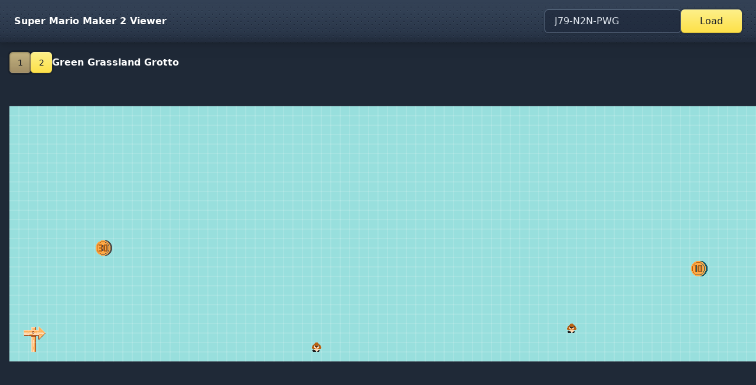

--- FILE ---
content_type: text/html; charset=utf-8
request_url: https://www.smm2-viewer.com/courses/J79-N2N-PWG
body_size: 16387
content:
<!DOCTYPE html><html lang="en"><head><meta charSet="utf-8"/><meta name="viewport" content="width=device-width, initial-scale=1, viewport-fit=cover"/><link rel="stylesheet" href="/_next/static/css/058bae0975fb7b65.css" data-precedence="next"/><link rel="stylesheet" href="/_next/static/css/adb0b79b984e8c66.css" data-precedence="next"/><link rel="preload" as="script" fetchPriority="low" href="/_next/static/chunks/webpack-0a170c832d35cda1.js"/><script src="/_next/static/chunks/6711c1ea-dda0a9fd97b8e5b7.js" async=""></script><script src="/_next/static/chunks/210-c9443b599d11ab78.js" async=""></script><script src="/_next/static/chunks/main-app-058b466f74df1535.js" async=""></script><script src="/_next/static/chunks/183-dceda059ef73e3ea.js?dpl=dpl_AY5KdeyWm1KhhNjMC6hQezVptPMK" async=""></script><script src="/_next/static/chunks/app/page-3ce608967614253c.js?dpl=dpl_AY5KdeyWm1KhhNjMC6hQezVptPMK" async=""></script><script src="/_next/static/chunks/app/layout-9d654389b7f94372.js?dpl=dpl_AY5KdeyWm1KhhNjMC6hQezVptPMK" async=""></script><script src="/_next/static/chunks/537-fc7f1ca16fae9197.js?dpl=dpl_AY5KdeyWm1KhhNjMC6hQezVptPMK" async=""></script><script src="/_next/static/chunks/app/courses/%5Bcode%5D/page-c51efa035de94e34.js?dpl=dpl_AY5KdeyWm1KhhNjMC6hQezVptPMK" async=""></script><meta name="theme-color" content="#334155"/><script src="/_next/static/chunks/polyfills-c67a75d1b6f99dc8.js" noModule=""></script></head><body class="m-0 p-0 w-screen max-w-screen h-screen max-h-screen grid grid-rows-shell grid-cols-1 overflow-hidden bg-slate-900"><header class="py-4 pl-[calc(1.5rem+env(safe-area-inset-left))] pr-[calc(1.5rem+env(safe-area-inset-right))] bg-slate-700 text-white flex flex-col md:flex-row justify-between items-center bg-carbon-fiber drop-shadow-lg shadow-[inset_0px_-0.5px_0px_0px_rgba(0,0,0,0.2),inset_0px_-25px_15px_-20px_rgba(0,0,0,0.2)]"><h1 class="text-md font-bold mb-4 md:mb-0 drop-shadow-sm"><a href="/">Super Mario Maker 2 Viewer</a></h1><form class="flex gap-2"><input placeholder="Enter a level code" required="" class="bg-slate-800/70 border-slate-500 border text-slate-200 px-4 py-1 placeholder:text-slate-500 rounded-md shadow-md autofill:bg-slate-800 focus:border-yellow-200/70 focus:outline-none" name="code" value="J79-N2N-PWG"/><button class="relative bg-gradient-to-t from-yellow-300 to-yellow-200 shadow-[inset_0px_1px_0px_0px_rgba(255,255,255,0.2),inset_0px_-1px_0px_0px_rgba(0,0,0,0.2),0px_0px_0px_3px_rgba(0,0,0,0.1)] transition-all hover:brightness-140 px-8 py-3 font-medium leading-none text-gray-900 rounded-md disabled:opacity-50" type="submit"><span class="visible">Load</span></button></form></header><main class="flex flex-col items-stretch justify-stretch h-full"><div class="bg-gray-800 grid grid-rows-1 grid-cols-1 place-items-stretch h-full"><!--$?--><template id="B:0"></template><div style="display:flex;align-items:center;justify-content:center;color:white;width:100%">Decoding course data...</div><!--/$--></div></main><script src="/_next/static/chunks/webpack-0a170c832d35cda1.js" async=""></script><script>(self.__next_f=self.__next_f||[]).push([0]);self.__next_f.push([2,null])</script><script>self.__next_f.push([1,"1:HL[\"/_next/static/css/058bae0975fb7b65.css\",\"style\"]\n0:\"$L2\"\n"])</script><script>self.__next_f.push([1,"3:HL[\"/_next/static/css/adb0b79b984e8c66.css\",\"style\"]\n"])</script><script>self.__next_f.push([1,"4:I[3937,[],\"\"]\n6:I[2840,[],\"\"]\n7:I[8999,[\"183\",\"static/chunks/183-dceda059ef73e3ea.js?dpl=dpl_AY5KdeyWm1KhhNjMC6hQezVptPMK\",\"931\",\"static/chunks/app/page-3ce608967614253c.js?dpl=dpl_AY5KdeyWm1KhhNjMC6hQezVptPMK\"],\"\"]\n8:I[4887,[\"183\",\"static/chunks/183-dceda059ef73e3ea.js?dpl=dpl_AY5KdeyWm1KhhNjMC6hQezVptPMK\",\"185\",\"static/chunks/app/layout-9d654389b7f94372.js?dpl=dpl_AY5KdeyWm1KhhNjMC6hQezVptPMK\"],\"\"]\n9:I[8784,[],\"\"]\na:I[5645,[],\"\"]\nd:I[5408,[\"183\",\"static/chunks/183-dceda059ef73e3ea.js?dpl=dpl_AY5KdeyWm1K"])</script><script>self.__next_f.push([1,"hhNjMC6hQezVptPMK\",\"185\",\"static/chunks/app/layout-9d654389b7f94372.js?dpl=dpl_AY5KdeyWm1KhhNjMC6hQezVptPMK\"],\"\"]\n2:[[[\"$\",\"link\",\"0\",{\"rel\":\"stylesheet\",\"href\":\"/_next/static/css/058bae0975fb7b65.css\",\"precedence\":\"next\",\"crossOrigin\":\"$undefined\"}]],[\"$\",\"$L4\",null,{\"buildId\":\"ImQXsLosOmVwECv58GWkB\",\"assetPrefix\":\"\",\"initialCanonicalUrl\":\"/courses/J79-N2N-PWG\",\"initialTree\":[\"\",{\"children\":[\"courses\",{\"children\":[[\"code\",\"J79-N2N-PWG\",\"d\"],{\"children\":[\"__PAGE__?{\\\"code\\\":\\\"J79-N2N-PWG\\\"}\",{}]}]}]},\"$undefined\",\"$undefined\",true],\"initialHead\":[false,\"$L5\"],\"globalErrorComponent\":\"$6\",\"children\":[null,[[\"$\",\"html\",null,{\"lang\":\"en\",\"children\":[\"$\",\"body\",null,{\"className\":\"m-0 p-0 w-screen max-w-screen h-screen max-h-screen grid grid-rows-shell grid-cols-1 overflow-hidden bg-slate-900\",\"children\":[[\"$\",\"header\",null,{\"className\":\"py-4 pl-[calc(1.5rem+env(safe-area-inset-left))] pr-[calc(1.5rem+env(safe-area-inset-right))] bg-slate-700 text-white flex flex-col md:flex-row justify-between items-center bg-carbon-fiber drop-shadow-lg shadow-[inset_0px_-0.5px_0px_0px_rgba(0,0,0,0.2),inset_0px_-25px_15px_-20px_rgba(0,0,0,0.2)]\",\"children\":[[\"$\",\"h1\",null,{\"className\":\"text-md font-bold mb-4 md:mb-0 drop-shadow-sm\",\"children\":[\"$\",\"$L7\",null,{\"href\":\"/\",\"children\":\"Super Mario Maker 2 Viewer\"}]}],[\"$\",\"$L8\",null,{}]]}],[\"$\",\"main\",null,{\"className\":\"flex flex-col items-stretch justify-stretch h-full\",\"children\":[\"$\",\"$L9\",null,{\"parallelRouterKey\":\"children\",\"segmentPath\":[\"children\"],\"loading\":\"$undefined\",\"loadingStyles\":\"$undefined\",\"hasLoading\":false,\"error\":\"$undefined\",\"errorStyles\":\"$undefined\",\"template\":[\"$\",\"$La\",null,{}],\"templateStyles\":\"$undefined\",\"notFound\":[[\"$\",\"title\",null,{\"children\":\"404: This page could not be found.\"}],[\"$\",\"div\",null,{\"style\":{\"fontFamily\":\"system-ui,\\\"Segoe UI\\\",Roboto,Helvetica,Arial,sans-serif,\\\"Apple Color Emoji\\\",\\\"Segoe UI Emoji\\\"\",\"height\":\"100vh\",\"textAlign\":\"center\",\"display\":\"flex\",\"flexDirection\":\"column\",\"alignItems\":\"center\",\"justifyContent\":\"center\"},\"children\":[\"$\",\"div\",null,{\"children\":[[\"$\",\"style\",null,{\"dangerouslySetInnerHTML\":{\"__html\":\"body{color:#000;background:#fff;margin:0}.next-error-h1{border-right:1px solid rgba(0,0,0,.3)}@media (prefers-color-scheme:dark){body{color:#fff;background:#000}.next-error-h1{border-right:1px solid rgba(255,255,255,.3)}}\"}}],[\"$\",\"h1\",null,{\"className\":\"next-error-h1\",\"style\":{\"display\":\"inline-block\",\"margin\":\"0 20px 0 0\",\"padding\":\"0 23px 0 0\",\"fontSize\":24,\"fontWeight\":500,\"verticalAlign\":\"top\",\"lineHeight\":\"49px\"},\"children\":\"404\"}],[\"$\",\"div\",null,{\"style\":{\"display\":\"inline-block\"},\"children\":[\"$\",\"h2\",null,{\"style\":{\"fontSize\":14,\"fontWeight\":400,\"lineHeight\":\"49px\",\"margin\":0},\"children\":\"This page could not be found.\"}]}]]}]}]],\"notFoundStyles\":[],\"childProp\":{\"current\":[\"$\",\"$L9\",null,{\"parallelRouterKey\":\"children\",\"segmentPath\":[\"children\",\"courses\",\"children\"],\"loading\":\"$undefined\",\"loadingStyles\":\"$undefined\",\"hasLoading\":false,\"error\":\"$undefined\",\"errorStyles\":\"$undefined\",\"template\":[\"$\",\"$La\",null,{}],\"templateStyles\":\"$undefined\",\"notFound\":\"$undefined\",\"notFoundStyles\":\"$undefined\",\"childProp\":{\"current\":[\"$\",\"$L9\",null,{\"parallelRouterKey\":\"children\",\"segmentPath\":[\"children\",\"courses\",\"children\",[\"code\",\"J79-N2N-PWG\",\"d\"],\"children\"],\"loading\":\"$undefined\",\"loadingStyles\":\"$undefined\",\"hasLoading\":false,\"error\":\"$undefined\",\"errorStyles\":\"$undefined\",\"template\":[\"$\",\"$La\",null,{}],\"templateStyles\":\"$undefined\",\"notFound\":\"$undefined\",\"notFoundStyles\":\"$undefined\",\"childProp\":{\"current\":[\"$Lb\",\"$Lc\",null],\"segment\":\"__PAGE__?{\\\"code\\\":\\\"J79-N2N-PWG\\\"}\"},\"styles\":[[\"$\",\"link\",\"0\",{\"rel\":\"stylesheet\",\"href\":\"/_next/static/css/adb0b79b984e8c66.css\",\"precedence\":\"next\",\"crossOrigin\":\"$undefined\"}]]}],\"segment\":[\"code\",\"J79-N2N-PWG\",\"d\"]},\"styles\":[]}],\"segment\":\"courses\"},\"styles\":[]}]}]]}]}],[\"$\",\"$Ld\",null,{}]],null]}]]\n"])</script><script>self.__next_f.push([1,"5:[[\"$\",\"meta\",\"0\",{\"charSet\":\"utf-8\"}],[\"$\",\"meta\",\"1\",{\"name\":\"theme-color\",\"content\":\"#334155\"}],[\"$\",\"meta\",\"2\",{\"name\":\"viewport\",\"content\":\"width=device-width, initial-scale=1, viewport-fit=cover\"}]]\nb:null\n"])</script><script>self.__next_f.push([1,"e:\"$Sreact.suspense\"\nf:I[6453,[\"537\",\"static/chunks/537-fc7f1ca16fae9197.js?dpl=dpl_AY5KdeyWm1KhhNjMC6hQezVptPMK\",\"47\",\"static/chunks/app/courses/%5Bcode%5D/page-c51efa035de94e34.js?dpl=dpl_AY5KdeyWm1KhhNjMC6hQezVptPMK\"],\"\"]\nc:[\"$\",\"div\",null,{\"className\":\"bg-gray-800 grid grid-rows-1 grid-cols-1 place-items-stretch h-full\",\"children\":[\"$\",\"$e\",null,{\"fallback\":[\"$\",\"div\",null,{\"style\":{\"display\":\"flex\",\"alignItems\":\"center\",\"justifyContent\":\"center\",\"color\":\"white\",\"width\":\"100%\"},\"children\":\"Decoding cour"])</script><script>self.__next_f.push([1,"se data...\"}],\"children\":[\"$\",\"$Lf\",null,{\"pendingCourseData\":\"$@10\"}]}]}]\n"])</script><script>self.__next_f.push([1,"10:{\"meta\":{\"startY\":1,\"goalY\":1,\"goalX\":2305,\"timeLimit\":500,\"clearConditionCount\":0,\"savedDate\":{\"year\":2024,\"month\":2,\"day\":21,\"hour\":20,\"minute\":52},\"autoscrollSpeed\":0,\"clearConditionCategory\":0,\"clearConditionCrc\":0,\"gameVersion\":32,\"managementFlags\":67,\"clearCheckAttempts\":1,\"clearCheckTimeMs\":84895,\"creationId\":4228672685,\"uploadId\":0,\"clearCheckGameVersion\":5,\"gameStyle\":\"WU\",\"name\":\"Green Grassland Grotto\",\"desc\":\"Easy traditional level. 2 checkpoints.\"},\"mainMap\":{\"header\":{\"theme\":0,\"autoscrollType\":0,\"screenBoundaryFlags\":1,\"vertical\":0,\"liquidEndHeight\":0,\"liqMode\":0,\"liquidSpeed\":0,\"liquidStartHeight\":0,\"boundaryRight\":3840,\"boundaryTop\":432,\"boundaryLeft\":0,\"boundaryBottom\":0,\"areaFlags\":0,\"objectCount\":153,\"soundEffectCount\":1,\"snakeBlockCount\":0,\"clearPipeCount\":0,\"piranhaCreepersCount\":0,\"expandingBlockCount\":0,\"trackBlockCount\":0,\"tileCount\":305,\"trackCount\":0,\"icicleCount\":0},\"objects\":[{\"x\":2640,\"y\":240,\"w\":1,\"h\":1,\"flags\":100663360,\"childFlags\":100663360,\"extendedData\":0,\"typeId\":6,\"childTypeId\":-1,\"linkId\":-1,\"soundEffectId\":-1},{\"x\":2800,\"y\":240,\"w\":1,\"h\":1,\"flags\":100663360,\"childFlags\":100663360,\"extendedData\":0,\"typeId\":6,\"childTypeId\":-1,\"linkId\":-1,\"soundEffectId\":-1},{\"x\":2640,\"y\":400,\"w\":1,\"h\":1,\"flags\":100663360,\"childFlags\":100663360,\"extendedData\":0,\"typeId\":6,\"childTypeId\":-1,\"linkId\":-1,\"soundEffectId\":-1},{\"x\":2800,\"y\":400,\"w\":1,\"h\":1,\"flags\":100663360,\"childFlags\":100663360,\"extendedData\":0,\"typeId\":6,\"childTypeId\":-1,\"linkId\":-1,\"soundEffectId\":-1},{\"x\":2960,\"y\":1200,\"w\":1,\"h\":1,\"flags\":100663360,\"childFlags\":100663360,\"extendedData\":0,\"typeId\":5,\"childTypeId\":20,\"linkId\":-1,\"soundEffectId\":-1},{\"x\":2800,\"y\":1200,\"w\":1,\"h\":1,\"flags\":100663360,\"childFlags\":100663360,\"extendedData\":0,\"typeId\":4,\"childTypeId\":-1,\"linkId\":-1,\"soundEffectId\":-1},{\"x\":3120,\"y\":1200,\"w\":1,\"h\":1,\"flags\":100663360,\"childFlags\":100663360,\"extendedData\":0,\"typeId\":4,\"childTypeId\":-1,\"linkId\":-1,\"soundEffectId\":-1},{\"x\":2640,\"y\":1840,\"w\":2,\"h\":4,\"flags\":100663392,\"childFlags\":100663360,\"extendedData\":0,\"typeId\":9,\"childTypeId\":-1,\"linkId\":0,\"soundEffectId\":-1},{\"x\":2640,\"y\":1200,\"w\":1,\"h\":1,\"flags\":100663360,\"childFlags\":100663360,\"extendedData\":0,\"typeId\":6,\"childTypeId\":-1,\"linkId\":-1,\"soundEffectId\":-1},{\"x\":4400,\"y\":240,\"w\":1,\"h\":1,\"flags\":100663360,\"childFlags\":100663360,\"extendedData\":0,\"typeId\":6,\"childTypeId\":-1,\"linkId\":-1,\"soundEffectId\":-1},{\"x\":4560,\"y\":240,\"w\":1,\"h\":1,\"flags\":100663360,\"childFlags\":100663360,\"extendedData\":0,\"typeId\":6,\"childTypeId\":-1,\"linkId\":-1,\"soundEffectId\":-1},{\"x\":5200,\"y\":240,\"w\":1,\"h\":1,\"flags\":100663360,\"childFlags\":100663360,\"extendedData\":0,\"typeId\":0,\"childTypeId\":-1,\"linkId\":-1,\"soundEffectId\":-1},{\"x\":6640,\"y\":720,\"w\":1,\"h\":1,\"flags\":100663360,\"childFlags\":100663360,\"extendedData\":0,\"typeId\":5,\"childTypeId\":-1,\"linkId\":-1,\"soundEffectId\":-1},{\"x\":6800,\"y\":720,\"w\":1,\"h\":1,\"flags\":100663360,\"childFlags\":100663360,\"extendedData\":0,\"typeId\":5,\"childTypeId\":-1,\"linkId\":-1,\"soundEffectId\":-1},{\"x\":7280,\"y\":720,\"w\":1,\"h\":1,\"flags\":100663360,\"childFlags\":100663360,\"extendedData\":0,\"typeId\":5,\"childTypeId\":-1,\"linkId\":-1,\"soundEffectId\":-1},{\"x\":7440,\"y\":720,\"w\":1,\"h\":1,\"flags\":100663360,\"childFlags\":100663360,\"extendedData\":0,\"typeId\":5,\"childTypeId\":-1,\"linkId\":-1,\"soundEffectId\":-1},{\"x\":6960,\"y\":1360,\"w\":1,\"h\":1,\"flags\":100663360,\"childFlags\":100663360,\"extendedData\":0,\"typeId\":5,\"childTypeId\":35,\"linkId\":-1,\"soundEffectId\":-1},{\"x\":7120,\"y\":1360,\"w\":1,\"h\":1,\"flags\":100663360,\"childFlags\":100663360,\"extendedData\":0,\"typeId\":5,\"childTypeId\":-1,\"linkId\":-1,\"soundEffectId\":-1},{\"x\":7120,\"y\":720,\"w\":1,\"h\":1,\"flags\":100663360,\"childFlags\":100663360,\"extendedData\":0,\"typeId\":4,\"childTypeId\":-1,\"linkId\":-1,\"soundEffectId\":-1},{\"x\":6960,\"y\":720,\"w\":1,\"h\":1,\"flags\":100663360,\"childFlags\":100663360,\"extendedData\":0,\"typeId\":4,\"childTypeId\":-1,\"linkId\":-1,\"soundEffectId\":-1},{\"x\":8720,\"y\":240,\"w\":2,\"h\":2,\"flags\":100663328,\"childFlags\":100663360,\"extendedData\":0,\"typeId\":9,\"childTypeId\":-1,\"linkId\":1,\"soundEffectId\":-1},{\"x\":8880,\"y\":400,\"w\":2,\"h\":3,\"flags\":100663296,\"childFlags\":1"])</script><script>self.__next_f.push([1,"00663360,\"extendedData\":0,\"typeId\":9,\"childTypeId\":-1,\"linkId\":2,\"soundEffectId\":-1},{\"x\":9520,\"y\":240,\"w\":2,\"h\":2,\"flags\":100663328,\"childFlags\":100663360,\"extendedData\":0,\"typeId\":9,\"childTypeId\":-1,\"linkId\":3,\"soundEffectId\":-1},{\"x\":9680,\"y\":400,\"w\":2,\"h\":3,\"flags\":100663296,\"childFlags\":100663360,\"extendedData\":0,\"typeId\":9,\"childTypeId\":-1,\"linkId\":4,\"soundEffectId\":-1},{\"x\":9520,\"y\":560,\"w\":1,\"h\":1,\"flags\":100663360,\"childFlags\":100663360,\"extendedData\":0,\"typeId\":0,\"childTypeId\":-1,\"linkId\":-1,\"soundEffectId\":-1},{\"x\":9200,\"y\":1520,\"w\":2,\"h\":3,\"flags\":101187616,\"childFlags\":100663360,\"extendedData\":0,\"typeId\":9,\"childTypeId\":-1,\"linkId\":5,\"soundEffectId\":-1},{\"x\":9360,\"y\":1680,\"w\":2,\"h\":3,\"flags\":101187584,\"childFlags\":100663360,\"extendedData\":0,\"typeId\":9,\"childTypeId\":-1,\"linkId\":6,\"soundEffectId\":-1},{\"x\":8880,\"y\":2160,\"w\":1,\"h\":1,\"flags\":100663360,\"childFlags\":100663360,\"extendedData\":0,\"typeId\":6,\"childTypeId\":-1,\"linkId\":-1,\"soundEffectId\":-1},{\"x\":8880,\"y\":2000,\"w\":1,\"h\":1,\"flags\":100663360,\"childFlags\":100663360,\"extendedData\":0,\"typeId\":6,\"childTypeId\":-1,\"linkId\":-1,\"soundEffectId\":-1},{\"x\":8880,\"y\":1840,\"w\":1,\"h\":1,\"flags\":100663360,\"childFlags\":100663360,\"extendedData\":0,\"typeId\":6,\"childTypeId\":-1,\"linkId\":-1,\"soundEffectId\":-1},{\"x\":9680,\"y\":2160,\"w\":1,\"h\":1,\"flags\":100663360,\"childFlags\":100663360,\"extendedData\":0,\"typeId\":6,\"childTypeId\":-1,\"linkId\":-1,\"soundEffectId\":-1},{\"x\":9680,\"y\":2000,\"w\":1,\"h\":1,\"flags\":100663360,\"childFlags\":100663360,\"extendedData\":0,\"typeId\":6,\"childTypeId\":-1,\"linkId\":-1,\"soundEffectId\":-1},{\"x\":9680,\"y\":1840,\"w\":1,\"h\":1,\"flags\":100663360,\"childFlags\":100663360,\"extendedData\":0,\"typeId\":6,\"childTypeId\":-1,\"linkId\":-1,\"soundEffectId\":-1},{\"x\":8880,\"y\":1680,\"w\":6,\"h\":4,\"flags\":100925504,\"childFlags\":100663360,\"extendedData\":0,\"typeId\":16,\"childTypeId\":-1,\"linkId\":-1,\"soundEffectId\":-1},{\"x\":11600,\"y\":1360,\"w\":1,\"h\":1,\"flags\":100663360,\"childFlags\":100663360,\"extendedData\":0,\"typeId\":5,\"childTypeId\":-1,\"linkId\":-1,\"soundEffectId\":-1},{\"x\":11760,\"y\":1360,\"w\":1,\"h\":1,\"flags\":100663360,\"childFlags\":100663360,\"extendedData\":0,\"typeId\":5,\"childTypeId\":-1,\"linkId\":-1,\"soundEffectId\":-1},{\"x\":11440,\"y\":1360,\"w\":1,\"h\":1,\"flags\":100663360,\"childFlags\":100663360,\"extendedData\":0,\"typeId\":4,\"childTypeId\":-1,\"linkId\":-1,\"soundEffectId\":-1},{\"x\":11920,\"y\":1360,\"w\":1,\"h\":1,\"flags\":100663360,\"childFlags\":100663360,\"extendedData\":0,\"typeId\":4,\"childTypeId\":-1,\"linkId\":-1,\"soundEffectId\":-1},{\"x\":11120,\"y\":720,\"w\":1,\"h\":1,\"flags\":100663360,\"childFlags\":100663360,\"extendedData\":0,\"typeId\":5,\"childTypeId\":-1,\"linkId\":-1,\"soundEffectId\":-1},{\"x\":11280,\"y\":720,\"w\":1,\"h\":1,\"flags\":100663360,\"childFlags\":100663360,\"extendedData\":0,\"typeId\":5,\"childTypeId\":-1,\"linkId\":-1,\"soundEffectId\":-1},{\"x\":11440,\"y\":720,\"w\":1,\"h\":1,\"flags\":100663360,\"childFlags\":100663360,\"extendedData\":0,\"typeId\":5,\"childTypeId\":8,\"linkId\":-1,\"soundEffectId\":-1},{\"x\":11920,\"y\":720,\"w\":1,\"h\":1,\"flags\":100663360,\"childFlags\":100925504,\"extendedData\":0,\"typeId\":5,\"childTypeId\":34,\"linkId\":-1,\"soundEffectId\":-1},{\"x\":12080,\"y\":720,\"w\":1,\"h\":1,\"flags\":100663360,\"childFlags\":100663360,\"extendedData\":0,\"typeId\":5,\"childTypeId\":-1,\"linkId\":-1,\"soundEffectId\":-1},{\"x\":12240,\"y\":720,\"w\":1,\"h\":1,\"flags\":100663360,\"childFlags\":100663360,\"extendedData\":0,\"typeId\":5,\"childTypeId\":-1,\"linkId\":-1,\"soundEffectId\":-1},{\"x\":12400,\"y\":720,\"w\":1,\"h\":1,\"flags\":100663360,\"childFlags\":100663360,\"extendedData\":0,\"typeId\":4,\"childTypeId\":-1,\"linkId\":-1,\"soundEffectId\":-1},{\"x\":10960,\"y\":720,\"w\":1,\"h\":1,\"flags\":100663360,\"childFlags\":100663360,\"extendedData\":0,\"typeId\":4,\"childTypeId\":-1,\"linkId\":-1,\"soundEffectId\":-1},{\"x\":11680,\"y\":1520,\"w\":2,\"h\":2,\"flags\":100663360,\"childFlags\":100663360,\"extendedData\":0,\"typeId\":70,\"childTypeId\":-1,\"linkId\":-1,\"soundEffectId\":-1},{\"x\":13680,\"y\":400,\"w\":1,\"h\":1,\"flags\":100663360,\"childFlags\":100663360,\"extendedData\":0,\"typeId\":6,\"childTypeId\":-1,\"linkId\":-1,\"soundEffectId\":-1},{\"x\":13840,\"y\":400,\"w\":1,\"h\":1,\"flags\":100663360,\"childFlags\":100663360,\"extendedData\":0,\"typeId\":6,\"childTypeId\":-1,\"linkId\":-1,\"soundEff"])</script><script>self.__next_f.push([1,"ectId\":-1},{\"x\":14000,\"y\":400,\"w\":1,\"h\":1,\"flags\":100663360,\"childFlags\":100663360,\"extendedData\":0,\"typeId\":6,\"childTypeId\":-1,\"linkId\":-1,\"soundEffectId\":-1},{\"x\":14160,\"y\":400,\"w\":1,\"h\":1,\"flags\":100663360,\"childFlags\":100663360,\"extendedData\":0,\"typeId\":6,\"childTypeId\":-1,\"linkId\":-1,\"soundEffectId\":-1},{\"x\":14000,\"y\":80,\"w\":3,\"h\":3,\"flags\":100663360,\"childFlags\":100663360,\"extendedData\":0,\"typeId\":82,\"childTypeId\":-1,\"linkId\":-1,\"soundEffectId\":-1},{\"x\":14320,\"y\":400,\"w\":1,\"h\":1,\"flags\":100663360,\"childFlags\":100663360,\"extendedData\":0,\"typeId\":6,\"childTypeId\":-1,\"linkId\":-1,\"soundEffectId\":-1},{\"x\":13680,\"y\":80,\"w\":5,\"h\":3,\"flags\":100925504,\"childFlags\":100663360,\"extendedData\":0,\"typeId\":16,\"childTypeId\":-1,\"linkId\":-1,\"soundEffectId\":-1},{\"x\":13200,\"y\":240,\"w\":1,\"h\":1,\"flags\":100663364,\"childFlags\":100663360,\"extendedData\":0,\"typeId\":1,\"childTypeId\":-1,\"linkId\":-1,\"soundEffectId\":-1},{\"x\":13680,\"y\":560,\"w\":1,\"h\":1,\"flags\":100663360,\"childFlags\":100663360,\"extendedData\":0,\"typeId\":0,\"childTypeId\":-1,\"linkId\":-1,\"soundEffectId\":-1},{\"x\":13840,\"y\":560,\"w\":1,\"h\":1,\"flags\":100663360,\"childFlags\":100663360,\"extendedData\":0,\"typeId\":0,\"childTypeId\":-1,\"linkId\":-1,\"soundEffectId\":-1},{\"x\":15120,\"y\":400,\"w\":1,\"h\":1,\"flags\":100663360,\"childFlags\":100663360,\"extendedData\":0,\"typeId\":6,\"childTypeId\":-1,\"linkId\":-1,\"soundEffectId\":-1},{\"x\":15280,\"y\":400,\"w\":1,\"h\":1,\"flags\":100663360,\"childFlags\":100663360,\"extendedData\":0,\"typeId\":6,\"childTypeId\":-1,\"linkId\":-1,\"soundEffectId\":-1},{\"x\":15440,\"y\":400,\"w\":1,\"h\":1,\"flags\":100663360,\"childFlags\":100663360,\"extendedData\":0,\"typeId\":6,\"childTypeId\":-1,\"linkId\":-1,\"soundEffectId\":-1},{\"x\":15600,\"y\":400,\"w\":1,\"h\":1,\"flags\":100663360,\"childFlags\":100663360,\"extendedData\":0,\"typeId\":6,\"childTypeId\":-1,\"linkId\":-1,\"soundEffectId\":-1},{\"x\":15760,\"y\":400,\"w\":1,\"h\":1,\"flags\":100663360,\"childFlags\":100663360,\"extendedData\":0,\"typeId\":6,\"childTypeId\":-1,\"linkId\":-1,\"soundEffectId\":-1},{\"x\":15120,\"y\":80,\"w\":5,\"h\":3,\"flags\":100925504,\"childFlags\":100663360,\"extendedData\":0,\"typeId\":16,\"childTypeId\":-1,\"linkId\":-1,\"soundEffectId\":-1},{\"x\":16720,\"y\":400,\"w\":1,\"h\":1,\"flags\":100663364,\"childFlags\":100663360,\"extendedData\":0,\"typeId\":1,\"childTypeId\":-1,\"linkId\":-1,\"soundEffectId\":-1},{\"x\":18000,\"y\":400,\"w\":1,\"h\":1,\"flags\":100663364,\"childFlags\":100663360,\"extendedData\":0,\"typeId\":0,\"childTypeId\":-1,\"linkId\":-1,\"soundEffectId\":-1},{\"x\":18000,\"y\":240,\"w\":1,\"h\":1,\"flags\":100663360,\"childFlags\":100663360,\"extendedData\":0,\"typeId\":4,\"childTypeId\":-1,\"linkId\":-1,\"soundEffectId\":-1},{\"x\":15280,\"y\":240,\"w\":1,\"h\":1,\"flags\":100663360,\"childFlags\":100663362,\"extendedData\":0,\"typeId\":5,\"childTypeId\":33,\"linkId\":-1,\"soundEffectId\":-1},{\"x\":18640,\"y\":240,\"w\":1,\"h\":1,\"flags\":100663360,\"childFlags\":100663360,\"extendedData\":0,\"typeId\":6,\"childTypeId\":-1,\"linkId\":-1,\"soundEffectId\":-1},{\"x\":19760,\"y\":240,\"w\":2,\"h\":3,\"flags\":100925504,\"childFlags\":100663360,\"extendedData\":0,\"typeId\":9,\"childTypeId\":-1,\"linkId\":7,\"soundEffectId\":-1},{\"x\":19600,\"y\":240,\"w\":4,\"h\":4,\"flags\":100663360,\"childFlags\":100663360,\"extendedData\":0,\"typeId\":14,\"childTypeId\":-1,\"linkId\":-1,\"soundEffectId\":-1},{\"x\":19840,\"y\":880,\"w\":2,\"h\":2,\"flags\":100663360,\"childFlags\":100663360,\"extendedData\":0,\"typeId\":90,\"childTypeId\":-1,\"linkId\":-1,\"soundEffectId\":-1},{\"x\":21040,\"y\":240,\"w\":1,\"h\":1,\"flags\":100663360,\"childFlags\":100663360,\"extendedData\":0,\"typeId\":0,\"childTypeId\":-1,\"linkId\":-1,\"soundEffectId\":-1},{\"x\":22800,\"y\":80,\"w\":2,\"h\":2,\"flags\":101449792,\"childFlags\":100663360,\"extendedData\":0,\"typeId\":9,\"childTypeId\":-1,\"linkId\":8,\"soundEffectId\":-1},{\"x\":23920,\"y\":240,\"w\":2,\"h\":3,\"flags\":100925504,\"childFlags\":100663360,\"extendedData\":0,\"typeId\":9,\"childTypeId\":-1,\"linkId\":9,\"soundEffectId\":-1},{\"x\":23760,\"y\":240,\"w\":4,\"h\":4,\"flags\":100663360,\"childFlags\":100663360,\"extendedData\":0,\"typeId\":14,\"childTypeId\":-1,\"linkId\":-1,\"soundEffectId\":-1},{\"x\":22640,\"y\":80,\"w\":4,\"h\":3,\"flags\":100925504,\"childFlags\":100663360,\"extendedData\":0,\"typeId\":14,\"childTypeId\":-1,\"linkId\":-1,\"soundEffectId\":-1},{\"x\":24080,\"y\":880,\"w\":1,\"h\":1,\"flags\":100663364,\"childFlags\":1"])</script><script>self.__next_f.push([1,"00663360,\"extendedData\":0,\"typeId\":1,\"childTypeId\":-1,\"linkId\":-1,\"soundEffectId\":-1},{\"x\":21200,\"y\":240,\"w\":1,\"h\":1,\"flags\":100663360,\"childFlags\":100663360,\"extendedData\":0,\"typeId\":0,\"childTypeId\":-1,\"linkId\":-1,\"soundEffectId\":-1},{\"x\":25200,\"y\":400,\"w\":1,\"h\":1,\"flags\":100663360,\"childFlags\":100663360,\"extendedData\":0,\"typeId\":6,\"childTypeId\":-1,\"linkId\":-1,\"soundEffectId\":-1},{\"x\":25360,\"y\":400,\"w\":1,\"h\":1,\"flags\":100663360,\"childFlags\":100663360,\"extendedData\":0,\"typeId\":6,\"childTypeId\":-1,\"linkId\":-1,\"soundEffectId\":-1},{\"x\":25040,\"y\":80,\"w\":5,\"h\":3,\"flags\":100925504,\"childFlags\":100663360,\"extendedData\":0,\"typeId\":16,\"childTypeId\":-1,\"linkId\":-1,\"soundEffectId\":-1},{\"x\":25520,\"y\":400,\"w\":1,\"h\":1,\"flags\":100663360,\"childFlags\":100663360,\"extendedData\":0,\"typeId\":6,\"childTypeId\":-1,\"linkId\":-1,\"soundEffectId\":-1},{\"x\":25360,\"y\":80,\"w\":3,\"h\":3,\"flags\":100663360,\"childFlags\":100663360,\"extendedData\":0,\"typeId\":82,\"childTypeId\":-1,\"linkId\":-1,\"soundEffectId\":-1},{\"x\":25680,\"y\":400,\"w\":1,\"h\":1,\"flags\":100663360,\"childFlags\":100663360,\"extendedData\":0,\"typeId\":6,\"childTypeId\":-1,\"linkId\":-1,\"soundEffectId\":-1},{\"x\":25440,\"y\":80,\"w\":2,\"h\":2,\"flags\":100925504,\"childFlags\":100663360,\"extendedData\":0,\"typeId\":70,\"childTypeId\":-1,\"linkId\":-1,\"soundEffectId\":-1},{\"x\":25040,\"y\":400,\"w\":1,\"h\":1,\"flags\":100663360,\"childFlags\":100925504,\"extendedData\":0,\"typeId\":5,\"childTypeId\":34,\"linkId\":-1,\"soundEffectId\":-1},{\"x\":25840,\"y\":400,\"w\":1,\"h\":1,\"flags\":100663360,\"childFlags\":100663360,\"extendedData\":0,\"typeId\":21,\"childTypeId\":-1,\"linkId\":-1,\"soundEffectId\":-1},{\"x\":26000,\"y\":400,\"w\":1,\"h\":1,\"flags\":100663360,\"childFlags\":100663360,\"extendedData\":0,\"typeId\":21,\"childTypeId\":-1,\"linkId\":-1,\"soundEffectId\":-1},{\"x\":27840,\"y\":1680,\"w\":4,\"h\":4,\"flags\":100663360,\"childFlags\":100663360,\"extendedData\":0,\"typeId\":32,\"childTypeId\":-1,\"linkId\":-1,\"soundEffectId\":-1},{\"x\":28080,\"y\":80,\"w\":4,\"h\":4,\"flags\":101187648,\"childFlags\":100663360,\"extendedData\":0,\"typeId\":14,\"childTypeId\":-1,\"linkId\":-1,\"soundEffectId\":-1},{\"x\":28240,\"y\":80,\"w\":2,\"h\":3,\"flags\":100663360,\"childFlags\":100663360,\"extendedData\":0,\"typeId\":9,\"childTypeId\":-1,\"linkId\":10,\"soundEffectId\":-1},{\"x\":29040,\"y\":80,\"w\":4,\"h\":4,\"flags\":101187648,\"childFlags\":100663360,\"extendedData\":0,\"typeId\":14,\"childTypeId\":-1,\"linkId\":-1,\"soundEffectId\":-1},{\"x\":29200,\"y\":80,\"w\":2,\"h\":3,\"flags\":100663360,\"childFlags\":100663360,\"extendedData\":0,\"typeId\":9,\"childTypeId\":-1,\"linkId\":11,\"soundEffectId\":-1},{\"x\":28720,\"y\":240,\"w\":2,\"h\":2,\"flags\":105381952,\"childFlags\":100663360,\"extendedData\":0,\"typeId\":9,\"childTypeId\":-1,\"linkId\":12,\"soundEffectId\":-1},{\"x\":28400,\"y\":80,\"w\":6,\"h\":3,\"flags\":100663360,\"childFlags\":100663360,\"extendedData\":0,\"typeId\":16,\"childTypeId\":-1,\"linkId\":-1,\"soundEffectId\":-1},{\"x\":28720,\"y\":560,\"w\":1,\"h\":1,\"flags\":100663360,\"childFlags\":100663360,\"extendedData\":0,\"typeId\":4,\"childTypeId\":-1,\"linkId\":-1,\"soundEffectId\":-1},{\"x\":28880,\"y\":560,\"w\":1,\"h\":1,\"flags\":100663360,\"childFlags\":100663360,\"extendedData\":0,\"typeId\":4,\"childTypeId\":-1,\"linkId\":-1,\"soundEffectId\":-1},{\"x\":29600,\"y\":720,\"w\":2,\"h\":2,\"flags\":100679744,\"childFlags\":100663360,\"extendedData\":0,\"typeId\":0,\"childTypeId\":-1,\"linkId\":-1,\"soundEffectId\":-1},{\"x\":28400,\"y\":80,\"w\":6,\"h\":3,\"flags\":101187648,\"childFlags\":100663360,\"extendedData\":0,\"typeId\":16,\"childTypeId\":-1,\"linkId\":-1,\"soundEffectId\":-1},{\"x\":31760,\"y\":1680,\"w\":1,\"h\":1,\"flags\":100663360,\"childFlags\":100925504,\"extendedData\":0,\"typeId\":4,\"childTypeId\":34,\"linkId\":-1,\"soundEffectId\":-1},{\"x\":31760,\"y\":1840,\"w\":1,\"h\":1,\"flags\":100663364,\"childFlags\":100663360,\"extendedData\":0,\"typeId\":10,\"childTypeId\":-1,\"linkId\":-1,\"soundEffectId\":-1},{\"x\":31280,\"y\":400,\"w\":1,\"h\":1,\"flags\":100663360,\"childFlags\":100663360,\"extendedData\":0,\"typeId\":23,\"childTypeId\":-1,\"linkId\":-1,\"soundEffectId\":-1},{\"x\":31280,\"y\":240,\"w\":1,\"h\":1,\"flags\":100663360,\"childFlags\":100663360,\"extendedData\":0,\"typeId\":6,\"childTypeId\":-1,\"linkId\":-1,\"soundEffectId\":-1},{\"x\":34160,\"y\":720,\"w\":2,\"h\":2,\"flags\":101711904,\"childFlags\":100663360,\"extendedData\":0,\"typeId\":9,\"childTypeId\":-1,\"linkId\":14,\""])</script><script>self.__next_f.push([1,"soundEffectId\":-1},{\"x\":33520,\"y\":240,\"w\":4,\"h\":3,\"flags\":100925504,\"childFlags\":100663360,\"extendedData\":0,\"typeId\":16,\"childTypeId\":-1,\"linkId\":-1,\"soundEffectId\":-1},{\"x\":33520,\"y\":560,\"w\":3,\"h\":2,\"flags\":100663360,\"childFlags\":100663360,\"extendedData\":0,\"typeId\":17,\"childTypeId\":-1,\"linkId\":-1,\"soundEffectId\":-1},{\"x\":34000,\"y\":80,\"w\":6,\"h\":14,\"flags\":100925504,\"childFlags\":100663360,\"extendedData\":0,\"typeId\":16,\"childTypeId\":-1,\"linkId\":-1,\"soundEffectId\":-1},{\"x\":34000,\"y\":400,\"w\":1,\"h\":1,\"flags\":100663364,\"childFlags\":100663360,\"extendedData\":0,\"typeId\":8,\"childTypeId\":-1,\"linkId\":-1,\"soundEffectId\":-1},{\"x\":34000,\"y\":240,\"w\":1,\"h\":1,\"flags\":100663364,\"childFlags\":100663360,\"extendedData\":0,\"typeId\":8,\"childTypeId\":-1,\"linkId\":-1,\"soundEffectId\":-1},{\"x\":34000,\"y\":560,\"w\":1,\"h\":1,\"flags\":100663364,\"childFlags\":100663360,\"extendedData\":0,\"typeId\":8,\"childTypeId\":-1,\"linkId\":-1,\"soundEffectId\":-1},{\"x\":34240,\"y\":240,\"w\":2,\"h\":2,\"flags\":101187648,\"childFlags\":100663360,\"extendedData\":0,\"typeId\":70,\"childTypeId\":-1,\"linkId\":-1,\"soundEffectId\":3},{\"x\":32400,\"y\":240,\"w\":1,\"h\":1,\"flags\":100663360,\"childFlags\":100663360,\"extendedData\":0,\"typeId\":0,\"childTypeId\":-1,\"linkId\":-1,\"soundEffectId\":-1},{\"x\":31600,\"y\":2160,\"w\":2,\"h\":3,\"flags\":106430560,\"childFlags\":100663360,\"extendedData\":0,\"typeId\":9,\"childTypeId\":-1,\"linkId\":15,\"soundEffectId\":-1},{\"x\":1600,\"y\":1840,\"w\":2,\"h\":2,\"flags\":100925504,\"childFlags\":100663360,\"extendedData\":0,\"typeId\":70,\"childTypeId\":-1,\"linkId\":-1,\"soundEffectId\":-1},{\"x\":33840,\"y\":1520,\"w\":3,\"h\":4,\"flags\":100663360,\"childFlags\":100663360,\"extendedData\":0,\"typeId\":14,\"childTypeId\":-1,\"linkId\":-1,\"soundEffectId\":-1},{\"x\":33680,\"y\":1680,\"w\":5,\"h\":4,\"flags\":100925504,\"childFlags\":100663360,\"extendedData\":0,\"typeId\":14,\"childTypeId\":-1,\"linkId\":-1,\"soundEffectId\":-1},{\"x\":34160,\"y\":1840,\"w\":1,\"h\":1,\"flags\":100663362,\"childFlags\":100663360,\"extendedData\":0,\"typeId\":33,\"childTypeId\":-1,\"linkId\":-1,\"soundEffectId\":-1},{\"x\":34000,\"y\":80,\"w\":4,\"h\":4,\"flags\":100663360,\"childFlags\":100663360,\"extendedData\":0,\"typeId\":16,\"childTypeId\":-1,\"linkId\":-1,\"soundEffectId\":-1},{\"x\":9040,\"y\":1360,\"w\":1,\"h\":1,\"flags\":100663360,\"childFlags\":100663360,\"extendedData\":0,\"typeId\":22,\"childTypeId\":-1,\"linkId\":-1,\"soundEffectId\":-1},{\"x\":9520,\"y\":1360,\"w\":1,\"h\":1,\"flags\":100663360,\"childFlags\":100663360,\"extendedData\":0,\"typeId\":22,\"childTypeId\":-1,\"linkId\":-1,\"soundEffectId\":-1},{\"x\":36400,\"y\":2160,\"w\":2,\"h\":3,\"flags\":103546880,\"childFlags\":100663360,\"extendedData\":0,\"typeId\":9,\"childTypeId\":-1,\"linkId\":13,\"soundEffectId\":-1},{\"x\":36240,\"y\":2000,\"w\":2,\"h\":3,\"flags\":101449760,\"childFlags\":100663360,\"extendedData\":0,\"typeId\":9,\"childTypeId\":-1,\"linkId\":16,\"soundEffectId\":-1},{\"x\":35280,\"y\":2160,\"w\":2,\"h\":4,\"flags\":101449728,\"childFlags\":100663360,\"extendedData\":0,\"typeId\":9,\"childTypeId\":-1,\"linkId\":17,\"soundEffectId\":-1},{\"x\":35280,\"y\":1840,\"w\":10,\"h\":2,\"flags\":100663360,\"childFlags\":100663360,\"extendedData\":0,\"typeId\":17,\"childTypeId\":-1,\"linkId\":-1,\"soundEffectId\":-1},{\"x\":34960,\"y\":1040,\"w\":2,\"h\":2,\"flags\":103809024,\"childFlags\":100663360,\"extendedData\":0,\"typeId\":9,\"childTypeId\":-1,\"linkId\":18,\"soundEffectId\":-1},{\"x\":34960,\"y\":560,\"w\":4,\"h\":2,\"flags\":100663360,\"childFlags\":100663360,\"extendedData\":0,\"typeId\":17,\"childTypeId\":-1,\"linkId\":-1,\"soundEffectId\":-1},{\"x\":34800,\"y\":240,\"w\":5,\"h\":3,\"flags\":100925504,\"childFlags\":100663360,\"extendedData\":0,\"typeId\":16,\"childTypeId\":-1,\"linkId\":-1,\"soundEffectId\":-1},{\"x\":34640,\"y\":720,\"w\":4,\"h\":10,\"flags\":100925504,\"childFlags\":100663360,\"extendedData\":0,\"typeId\":16,\"childTypeId\":-1,\"linkId\":-1,\"soundEffectId\":-1},{\"x\":35040,\"y\":240,\"w\":2,\"h\":2,\"flags\":100679744,\"childFlags\":100663360,\"extendedData\":0,\"typeId\":45,\"childTypeId\":-1,\"linkId\":-1,\"soundEffectId\":-1},{\"x\":35120,\"y\":1840,\"w\":4,\"h\":3,\"flags\":101187648,\"childFlags\":100663360,\"extendedData\":0,\"typeId\":16,\"childTypeId\":-1,\"linkId\":-1,\"soundEffectId\":-1},{\"x\":36080,\"y\":1840,\"w\":3,\"h\":3,\"flags\":101187648,\"childFlags\":100663360,\"extendedData\":0,\"typeId\":16,\"childTypeId\":-1,\"linkId\":-1,\"soundEffectId\":-1},{\"x\":36720,\"y\":880,\"w\":1,"])</script><script>self.__next_f.push([1,"\"h\":1,\"flags\":100663360,\"childFlags\":100663360,\"extendedData\":0,\"typeId\":29,\"childTypeId\":33,\"linkId\":-1,\"soundEffectId\":-1},{\"x\":36560,\"y\":880,\"w\":1,\"h\":1,\"flags\":100663360,\"childFlags\":100663360,\"extendedData\":0,\"typeId\":29,\"childTypeId\":33,\"linkId\":-1,\"soundEffectId\":-1},{\"x\":36400,\"y\":880,\"w\":1,\"h\":1,\"flags\":100663360,\"childFlags\":100663360,\"extendedData\":0,\"typeId\":29,\"childTypeId\":33,\"linkId\":-1,\"soundEffectId\":-1},{\"x\":35840,\"y\":1520,\"w\":2,\"h\":2,\"flags\":100925504,\"childFlags\":100663360,\"extendedData\":0,\"typeId\":70,\"childTypeId\":-1,\"linkId\":-1,\"soundEffectId\":-1},{\"x\":35600,\"y\":560,\"w\":1,\"h\":1,\"flags\":100663364,\"childFlags\":100663360,\"extendedData\":0,\"typeId\":100,\"childTypeId\":-1,\"linkId\":-1,\"soundEffectId\":-1},{\"x\":35760,\"y\":560,\"w\":1,\"h\":1,\"flags\":100663364,\"childFlags\":100663360,\"extendedData\":0,\"typeId\":100,\"childTypeId\":-1,\"linkId\":-1,\"soundEffectId\":-1},{\"x\":35600,\"y\":400,\"w\":1,\"h\":1,\"flags\":100663364,\"childFlags\":100663360,\"extendedData\":0,\"typeId\":100,\"childTypeId\":-1,\"linkId\":-1,\"soundEffectId\":-1},{\"x\":35760,\"y\":400,\"w\":1,\"h\":1,\"flags\":100663364,\"childFlags\":100663360,\"extendedData\":0,\"typeId\":100,\"childTypeId\":-1,\"linkId\":-1,\"soundEffectId\":-1},{\"x\":35600,\"y\":240,\"w\":1,\"h\":1,\"flags\":100663364,\"childFlags\":100663360,\"extendedData\":0,\"typeId\":100,\"childTypeId\":-1,\"linkId\":-1,\"soundEffectId\":-1},{\"x\":35760,\"y\":240,\"w\":1,\"h\":1,\"flags\":100663364,\"childFlags\":100663360,\"extendedData\":0,\"typeId\":100,\"childTypeId\":-1,\"linkId\":-1,\"soundEffectId\":-1},{\"x\":36880,\"y\":1040,\"w\":1,\"h\":1,\"flags\":100663360,\"childFlags\":100663360,\"extendedData\":0,\"typeId\":6,\"childTypeId\":-1,\"linkId\":-1,\"soundEffectId\":-1},{\"x\":36880,\"y\":880,\"w\":1,\"h\":1,\"flags\":100663360,\"childFlags\":100663360,\"extendedData\":0,\"typeId\":6,\"childTypeId\":-1,\"linkId\":-1,\"soundEffectId\":-1},{\"x\":36880,\"y\":720,\"w\":1,\"h\":1,\"flags\":100663360,\"childFlags\":100663360,\"extendedData\":0,\"typeId\":6,\"childTypeId\":-1,\"linkId\":-1,\"soundEffectId\":-1},{\"x\":15440,\"y\":240,\"w\":1,\"h\":1,\"flags\":100663360,\"childFlags\":100663360,\"extendedData\":0,\"typeId\":8,\"childTypeId\":-1,\"linkId\":-1,\"soundEffectId\":-1},{\"x\":15600,\"y\":240,\"w\":1,\"h\":1,\"flags\":100663360,\"childFlags\":100663360,\"extendedData\":0,\"typeId\":8,\"childTypeId\":-1,\"linkId\":-1,\"soundEffectId\":-1},{\"x\":9200,\"y\":1360,\"w\":1,\"h\":1,\"flags\":100663360,\"childFlags\":100663360,\"extendedData\":0,\"typeId\":8,\"childTypeId\":-1,\"linkId\":-1,\"soundEffectId\":-1},{\"x\":9360,\"y\":1360,\"w\":1,\"h\":1,\"flags\":100663360,\"childFlags\":100663360,\"extendedData\":0,\"typeId\":8,\"childTypeId\":-1,\"linkId\":-1,\"soundEffectId\":-1},{\"x\":2320,\"y\":1520,\"w\":1,\"h\":1,\"flags\":100663360,\"childFlags\":100663360,\"extendedData\":0,\"typeId\":8,\"childTypeId\":-1,\"linkId\":-1,\"soundEffectId\":-1},{\"x\":16720,\"y\":240,\"w\":1,\"h\":1,\"flags\":100663360,\"childFlags\":100663360,\"extendedData\":0,\"typeId\":22,\"childTypeId\":-1,\"linkId\":-1,\"soundEffectId\":-1},{\"x\":34960,\"y\":720,\"w\":1,\"h\":1,\"flags\":100663360,\"childFlags\":100663360,\"extendedData\":0,\"typeId\":6,\"childTypeId\":-1,\"linkId\":-1,\"soundEffectId\":-1},{\"x\":35120,\"y\":720,\"w\":1,\"h\":1,\"flags\":100663360,\"childFlags\":100663360,\"extendedData\":0,\"typeId\":6,\"childTypeId\":-1,\"linkId\":-1,\"soundEffectId\":-1},{\"x\":2480,\"y\":2000,\"w\":2,\"h\":2,\"flags\":100663360,\"childFlags\":100663360,\"extendedData\":0,\"typeId\":9,\"childTypeId\":-1,\"linkId\":19,\"soundEffectId\":-1}],\"soundEffects\":[318508],\"snakeBlocks\":[],\"clearPipes\":[],\"piranhaCreepers\":[],\"expandingBlocks\":[],\"trackBlocks\":[],\"tiles\":[{\"x\":7,\"y\":0,\"id\":11,\"backgroundId\":16},{\"x\":8,\"y\":0,\"id\":59,\"backgroundId\":0},{\"x\":9,\"y\":0,\"id\":59,\"backgroundId\":0},{\"x\":10,\"y\":0,\"id\":11,\"backgroundId\":16},{\"x\":11,\"y\":0,\"id\":59,\"backgroundId\":0},{\"x\":12,\"y\":0,\"id\":10,\"backgroundId\":0},{\"x\":13,\"y\":0,\"id\":11,\"backgroundId\":16},{\"x\":16,\"y\":0,\"id\":11,\"backgroundId\":16},{\"x\":17,\"y\":0,\"id\":59,\"backgroundId\":0},{\"x\":15,\"y\":0,\"id\":59,\"backgroundId\":0},{\"x\":18,\"y\":0,\"id\":10,\"backgroundId\":0},{\"x\":14,\"y\":0,\"id\":59,\"backgroundId\":0},{\"x\":24,\"y\":0,\"id\":59,\"backgroundId\":0},{\"x\":22,\"y\":0,\"id\":11,\"backgroundId\":16},{\"x\":20,\"y\":0,\"id\":59,\"backgroundId\":0},{\"x\":19,\"y\":0,\"id\":11,\"backgroundId\":16},{\"x\":23,\"y\":0,\"id\":59,\"backgroundId\":0},{\"x\":21,\"y\":0,\""])</script><script>self.__next_f.push([1,"id\":59,\"backgroundId\":0},{\"x\":30,\"y\":0,\"id\":10,\"backgroundId\":0},{\"x\":28,\"y\":0,\"id\":11,\"backgroundId\":16},{\"x\":26,\"y\":0,\"id\":59,\"backgroundId\":0},{\"x\":25,\"y\":0,\"id\":11,\"backgroundId\":16},{\"x\":29,\"y\":0,\"id\":59,\"backgroundId\":0},{\"x\":27,\"y\":0,\"id\":59,\"backgroundId\":0},{\"x\":33,\"y\":0,\"id\":9,\"backgroundId\":0},{\"x\":31,\"y\":0,\"id\":11,\"backgroundId\":16},{\"x\":32,\"y\":0,\"id\":59,\"backgroundId\":0},{\"x\":34,\"y\":0,\"id\":60,\"backgroundId\":0},{\"x\":38,\"y\":0,\"id\":58,\"backgroundId\":0},{\"x\":41,\"y\":0,\"id\":9,\"backgroundId\":0},{\"x\":39,\"y\":0,\"id\":11,\"backgroundId\":16},{\"x\":40,\"y\":0,\"id\":59,\"backgroundId\":0},{\"x\":44,\"y\":0,\"id\":9,\"backgroundId\":0},{\"x\":42,\"y\":0,\"id\":11,\"backgroundId\":16},{\"x\":43,\"y\":0,\"id\":59,\"backgroundId\":0},{\"x\":47,\"y\":0,\"id\":9,\"backgroundId\":0},{\"x\":45,\"y\":0,\"id\":11,\"backgroundId\":16},{\"x\":46,\"y\":0,\"id\":59,\"backgroundId\":0},{\"x\":48,\"y\":0,\"id\":11,\"backgroundId\":16},{\"x\":50,\"y\":0,\"id\":9,\"backgroundId\":0},{\"x\":49,\"y\":0,\"id\":59,\"backgroundId\":0},{\"x\":51,\"y\":0,\"id\":11,\"backgroundId\":16},{\"x\":53,\"y\":0,\"id\":60,\"backgroundId\":0},{\"x\":52,\"y\":0,\"id\":59,\"backgroundId\":0},{\"x\":57,\"y\":0,\"id\":0,\"backgroundId\":0},{\"x\":58,\"y\":0,\"id\":1,\"backgroundId\":0},{\"x\":62,\"y\":0,\"id\":58,\"backgroundId\":16},{\"x\":64,\"y\":0,\"id\":9,\"backgroundId\":0},{\"x\":63,\"y\":0,\"id\":59,\"backgroundId\":0},{\"x\":65,\"y\":0,\"id\":11,\"backgroundId\":16},{\"x\":67,\"y\":0,\"id\":9,\"backgroundId\":0},{\"x\":66,\"y\":0,\"id\":59,\"backgroundId\":0},{\"x\":68,\"y\":0,\"id\":11,\"backgroundId\":16},{\"x\":70,\"y\":0,\"id\":9,\"backgroundId\":0},{\"x\":69,\"y\":0,\"id\":59,\"backgroundId\":0},{\"x\":71,\"y\":0,\"id\":11,\"backgroundId\":16},{\"x\":73,\"y\":0,\"id\":9,\"backgroundId\":0},{\"x\":72,\"y\":0,\"id\":59,\"backgroundId\":0},{\"x\":74,\"y\":0,\"id\":11,\"backgroundId\":16},{\"x\":76,\"y\":0,\"id\":9,\"backgroundId\":0},{\"x\":75,\"y\":0,\"id\":59,\"backgroundId\":0},{\"x\":77,\"y\":0,\"id\":11,\"backgroundId\":16},{\"x\":79,\"y\":0,\"id\":59,\"backgroundId\":0},{\"x\":78,\"y\":0,\"id\":59,\"backgroundId\":0},{\"x\":83,\"y\":0,\"id\":11,\"backgroundId\":16},{\"x\":85,\"y\":0,\"id\":59,\"backgroundId\":0},{\"x\":84,\"y\":0,\"id\":59,\"backgroundId\":0},{\"x\":80,\"y\":0,\"id\":11,\"backgroundId\":16},{\"x\":82,\"y\":0,\"id\":9,\"backgroundId\":0},{\"x\":81,\"y\":0,\"id\":59,\"backgroundId\":0},{\"x\":86,\"y\":0,\"id\":60,\"backgroundId\":0},{\"x\":100,\"y\":0,\"id\":11,\"backgroundId\":16},{\"x\":102,\"y\":0,\"id\":59,\"backgroundId\":0},{\"x\":101,\"y\":0,\"id\":59,\"backgroundId\":0},{\"x\":98,\"y\":0,\"id\":10,\"backgroundId\":0},{\"x\":97,\"y\":0,\"id\":10,\"backgroundId\":0},{\"x\":96,\"y\":0,\"id\":10,\"backgroundId\":0},{\"x\":95,\"y\":0,\"id\":58,\"backgroundId\":0},{\"x\":99,\"y\":0,\"id\":59,\"backgroundId\":4},{\"x\":103,\"y\":0,\"id\":11,\"backgroundId\":16},{\"x\":104,\"y\":0,\"id\":59,\"backgroundId\":0},{\"x\":105,\"y\":0,\"id\":59,\"backgroundId\":0},{\"x\":106,\"y\":0,\"id\":11,\"backgroundId\":16},{\"x\":107,\"y\":0,\"id\":59,\"backgroundId\":0},{\"x\":108,\"y\":0,\"id\":59,\"backgroundId\":0},{\"x\":109,\"y\":0,\"id\":11,\"backgroundId\":16},{\"x\":110,\"y\":0,\"id\":59,\"backgroundId\":0},{\"x\":111,\"y\":0,\"id\":59,\"backgroundId\":0},{\"x\":112,\"y\":0,\"id\":60,\"backgroundId\":0},{\"x\":118,\"y\":0,\"id\":59,\"backgroundId\":0},{\"x\":116,\"y\":0,\"id\":58,\"backgroundId\":16},{\"x\":117,\"y\":0,\"id\":59,\"backgroundId\":0},{\"x\":121,\"y\":0,\"id\":59,\"backgroundId\":0},{\"x\":119,\"y\":0,\"id\":11,\"backgroundId\":16},{\"x\":120,\"y\":0,\"id\":59,\"backgroundId\":0},{\"x\":124,\"y\":0,\"id\":10,\"backgroundId\":0},{\"x\":123,\"y\":0,\"id\":59,\"backgroundId\":0},{\"x\":128,\"y\":0,\"id\":59,\"backgroundId\":0},{\"x\":126,\"y\":0,\"id\":11,\"backgroundId\":16},{\"x\":127,\"y\":0,\"id\":59,\"backgroundId\":0},{\"x\":131,\"y\":0,\"id\":10,\"backgroundId\":0},{\"x\":129,\"y\":0,\"id\":11,\"backgroundId\":16},{\"x\":130,\"y\":0,\"id\":59,\"backgroundId\":0},{\"x\":125,\"y\":0,\"id\":59,\"backgroundId\":4},{\"x\":122,\"y\":0,\"id\":59,\"backgroundId\":8},{\"x\":145,\"y\":0,\"id\":11,\"backgroundId\":16},{\"x\":147,\"y\":0,\"id\":10,\"backgroundId\":0},{\"x\":146,\"y\":0,\"id\":59,\"backgroundId\":0},{\"x\":150,\"y\":0,\"id\":9,\"backgroundId\":0},{\"x\":149,\"y\":0,\"id\":59,\"backgroundId\":0},{\"x\":132,\"y\":0,\"id\":11,\"backgroundId\":16},{\"x\":134,\"y\":0,\"id\":10,\"backgroundId\":0},{\"x\":133,\"y\":0,\"id\":59,\"backgroundId\":0},{\"x\":135,\"y\":0,\"id\":11,\"backgroundId\":16},{\"x\":137,\"y\":0,\"id\":10,\"backgroundId\":0},{\"x\":136,\"y\":0,\"id\":59,\"backgroundId\":0},{\"x\":138,\"y\":0,\"id\":60,\"backgroundId\":0},{\"x\":144,\"y\":0,\"id\":58,\"backgroundId\":0},{\"x\":148,\"y\":0,\""])</script><script>self.__next_f.push([1,"id\":59,\"backgroundId\":4},{\"x\":151,\"y\":0,\"id\":59,\"backgroundId\":8},{\"x\":152,\"y\":0,\"id\":11,\"backgroundId\":16},{\"x\":153,\"y\":0,\"id\":59,\"backgroundId\":0},{\"x\":154,\"y\":0,\"id\":10,\"backgroundId\":0},{\"x\":155,\"y\":0,\"id\":59,\"backgroundId\":0},{\"x\":166,\"y\":0,\"id\":11,\"backgroundId\":16},{\"x\":167,\"y\":0,\"id\":59,\"backgroundId\":0},{\"x\":168,\"y\":0,\"id\":10,\"backgroundId\":0},{\"x\":165,\"y\":0,\"id\":58,\"backgroundId\":0},{\"x\":169,\"y\":0,\"id\":11,\"backgroundId\":16},{\"x\":170,\"y\":0,\"id\":59,\"backgroundId\":0},{\"x\":171,\"y\":0,\"id\":10,\"backgroundId\":0},{\"x\":172,\"y\":0,\"id\":60,\"backgroundId\":0},{\"x\":156,\"y\":0,\"id\":60,\"backgroundId\":0},{\"x\":188,\"y\":0,\"id\":58,\"backgroundId\":0},{\"x\":189,\"y\":0,\"id\":11,\"backgroundId\":16},{\"x\":191,\"y\":0,\"id\":10,\"backgroundId\":0},{\"x\":190,\"y\":0,\"id\":59,\"backgroundId\":0},{\"x\":193,\"y\":0,\"id\":59,\"backgroundId\":0},{\"x\":194,\"y\":0,\"id\":10,\"backgroundId\":0},{\"x\":192,\"y\":0,\"id\":11,\"backgroundId\":16},{\"x\":196,\"y\":0,\"id\":11,\"backgroundId\":16},{\"x\":198,\"y\":0,\"id\":10,\"backgroundId\":0},{\"x\":197,\"y\":0,\"id\":59,\"backgroundId\":0},{\"x\":210,\"y\":0,\"id\":10,\"backgroundId\":0},{\"x\":208,\"y\":0,\"id\":11,\"backgroundId\":16},{\"x\":209,\"y\":0,\"id\":59,\"backgroundId\":0},{\"x\":207,\"y\":0,\"id\":10,\"backgroundId\":0},{\"x\":205,\"y\":0,\"id\":11,\"backgroundId\":16},{\"x\":206,\"y\":0,\"id\":59,\"backgroundId\":0},{\"x\":204,\"y\":0,\"id\":10,\"backgroundId\":0},{\"x\":202,\"y\":0,\"id\":11,\"backgroundId\":16},{\"x\":203,\"y\":0,\"id\":59,\"backgroundId\":0},{\"x\":201,\"y\":0,\"id\":10,\"backgroundId\":0},{\"x\":199,\"y\":0,\"id\":11,\"backgroundId\":16},{\"x\":200,\"y\":0,\"id\":59,\"backgroundId\":0},{\"x\":211,\"y\":0,\"id\":10,\"backgroundId\":0},{\"x\":212,\"y\":0,\"id\":59,\"backgroundId\":0},{\"x\":215,\"y\":6,\"id\":62,\"backgroundId\":0},{\"x\":215,\"y\":5,\"id\":62,\"backgroundId\":0},{\"x\":215,\"y\":4,\"id\":62,\"backgroundId\":0},{\"x\":215,\"y\":3,\"id\":69,\"backgroundId\":0},{\"x\":215,\"y\":2,\"id\":61,\"backgroundId\":0},{\"x\":215,\"y\":1,\"id\":61,\"backgroundId\":0},{\"x\":215,\"y\":0,\"id\":67,\"backgroundId\":0},{\"x\":214,\"y\":0,\"id\":59,\"backgroundId\":0},{\"x\":213,\"y\":0,\"id\":59,\"backgroundId\":0},{\"x\":216,\"y\":8,\"id\":62,\"backgroundId\":0},{\"x\":216,\"y\":7,\"id\":62,\"backgroundId\":0},{\"x\":216,\"y\":6,\"id\":62,\"backgroundId\":0},{\"x\":216,\"y\":5,\"id\":62,\"backgroundId\":0},{\"x\":216,\"y\":4,\"id\":62,\"backgroundId\":0},{\"x\":216,\"y\":3,\"id\":12,\"backgroundId\":0},{\"x\":216,\"y\":2,\"id\":12,\"backgroundId\":0},{\"x\":216,\"y\":1,\"id\":12,\"backgroundId\":0},{\"x\":216,\"y\":0,\"id\":13,\"backgroundId\":0},{\"x\":215,\"y\":7,\"id\":62,\"backgroundId\":0},{\"x\":215,\"y\":8,\"id\":14,\"backgroundId\":0},{\"x\":215,\"y\":9,\"id\":14,\"backgroundId\":0},{\"x\":214,\"y\":9,\"id\":62,\"backgroundId\":0},{\"x\":214,\"y\":8,\"id\":13,\"backgroundId\":0},{\"x\":214,\"y\":7,\"id\":62,\"backgroundId\":0},{\"x\":214,\"y\":6,\"id\":69,\"backgroundId\":0},{\"x\":213,\"y\":6,\"id\":65,\"backgroundId\":0},{\"x\":213,\"y\":7,\"id\":62,\"backgroundId\":0},{\"x\":213,\"y\":8,\"id\":12,\"backgroundId\":0},{\"x\":213,\"y\":9,\"id\":62,\"backgroundId\":0},{\"x\":213,\"y\":10,\"id\":62,\"backgroundId\":0},{\"x\":213,\"y\":11,\"id\":62,\"backgroundId\":0},{\"x\":213,\"y\":12,\"id\":14,\"backgroundId\":0},{\"x\":214,\"y\":13,\"id\":10,\"backgroundId\":0},{\"x\":214,\"y\":12,\"id\":13,\"backgroundId\":0},{\"x\":214,\"y\":11,\"id\":14,\"backgroundId\":0},{\"x\":214,\"y\":10,\"id\":13,\"backgroundId\":0},{\"x\":215,\"y\":10,\"id\":12,\"backgroundId\":0},{\"x\":217,\"y\":9,\"id\":62,\"backgroundId\":0},{\"x\":217,\"y\":8,\"id\":13,\"backgroundId\":0},{\"x\":217,\"y\":7,\"id\":70,\"backgroundId\":0},{\"x\":217,\"y\":6,\"id\":63,\"backgroundId\":0},{\"x\":217,\"y\":5,\"id\":63,\"backgroundId\":0},{\"x\":217,\"y\":4,\"id\":63,\"backgroundId\":0},{\"x\":217,\"y\":3,\"id\":22,\"backgroundId\":0},{\"x\":217,\"y\":2,\"id\":63,\"backgroundId\":0},{\"x\":217,\"y\":1,\"id\":63,\"backgroundId\":0},{\"x\":217,\"y\":0,\"id\":68,\"backgroundId\":0},{\"x\":217,\"y\":13,\"id\":59,\"backgroundId\":0},{\"x\":217,\"y\":12,\"id\":12,\"backgroundId\":0},{\"x\":217,\"y\":11,\"id\":13,\"backgroundId\":0},{\"x\":217,\"y\":10,\"id\":62,\"backgroundId\":0},{\"x\":216,\"y\":9,\"id\":62,\"backgroundId\":0},{\"x\":216,\"y\":10,\"id\":62,\"backgroundId\":0},{\"x\":216,\"y\":11,\"id\":62,\"backgroundId\":0},{\"x\":216,\"y\":12,\"id\":62,\"backgroundId\":0},{\"x\":216,\"y\":13,\"id\":10,\"backgroundId\":0},{\"x\":215,\"y\":13,\"id\":11,\"backgroundId\":0},{\"x\":215,\"y\":12,\"id\":13,\"backgroundId\":0},{\"x\":215,\"y\":11,\"id\":62,\"backgroundId\":0},{\"x\":212,\"y\":12,\"id\":61,\"backgroundId\":0},{\"x\":212,\"y\":11,\"id\":61"])</script><script>self.__next_f.push([1,",\"backgroundId\":0},{\"x\":212,\"y\":10,\"id\":18,\"backgroundId\":0},{\"x\":212,\"y\":9,\"id\":19,\"backgroundId\":0},{\"x\":212,\"y\":8,\"id\":19,\"backgroundId\":0},{\"x\":212,\"y\":7,\"id\":61,\"backgroundId\":0},{\"x\":212,\"y\":6,\"id\":64,\"backgroundId\":0},{\"x\":212,\"y\":13,\"id\":58,\"backgroundId\":0},{\"x\":213,\"y\":13,\"id\":59,\"backgroundId\":0},{\"x\":214,\"y\":5,\"id\":61,\"backgroundId\":0},{\"x\":214,\"y\":4,\"id\":61,\"backgroundId\":0},{\"x\":214,\"y\":3,\"id\":64,\"backgroundId\":0},{\"x\":218,\"y\":0,\"id\":10,\"backgroundId\":0},{\"x\":195,\"y\":0,\"id\":59,\"backgroundId\":0},{\"x\":219,\"y\":0,\"id\":59,\"backgroundId\":0},{\"x\":220,\"y\":0,\"id\":10,\"backgroundId\":0},{\"x\":221,\"y\":0,\"id\":9,\"backgroundId\":0},{\"x\":218,\"y\":13,\"id\":59,\"backgroundId\":0},{\"x\":218,\"y\":12,\"id\":12,\"backgroundId\":0},{\"x\":218,\"y\":11,\"id\":62,\"backgroundId\":0},{\"x\":218,\"y\":10,\"id\":62,\"backgroundId\":0},{\"x\":218,\"y\":9,\"id\":13,\"backgroundId\":0},{\"x\":218,\"y\":8,\"id\":12,\"backgroundId\":0},{\"x\":218,\"y\":7,\"id\":65,\"backgroundId\":0},{\"x\":219,\"y\":13,\"id\":60,\"backgroundId\":0},{\"x\":219,\"y\":12,\"id\":22,\"backgroundId\":0},{\"x\":219,\"y\":11,\"id\":23,\"backgroundId\":0},{\"x\":219,\"y\":10,\"id\":63,\"backgroundId\":0},{\"x\":219,\"y\":9,\"id\":63,\"backgroundId\":0},{\"x\":219,\"y\":8,\"id\":63,\"backgroundId\":0},{\"x\":219,\"y\":7,\"id\":66,\"backgroundId\":0},{\"x\":224,\"y\":0,\"id\":67,\"backgroundId\":0},{\"x\":223,\"y\":0,\"id\":59,\"backgroundId\":0},{\"x\":222,\"y\":0,\"id\":9,\"backgroundId\":0},{\"x\":225,\"y\":0,\"id\":62,\"backgroundId\":0},{\"x\":226,\"y\":0,\"id\":12,\"backgroundId\":0},{\"x\":227,\"y\":0,\"id\":13,\"backgroundId\":0},{\"x\":228,\"y\":0,\"id\":62,\"backgroundId\":0},{\"x\":229,\"y\":0,\"id\":62,\"backgroundId\":0},{\"x\":224,\"y\":2,\"id\":61,\"backgroundId\":0},{\"x\":224,\"y\":1,\"id\":19,\"backgroundId\":0},{\"x\":225,\"y\":2,\"id\":13,\"backgroundId\":0},{\"x\":225,\"y\":1,\"id\":13,\"backgroundId\":0},{\"x\":226,\"y\":1,\"id\":12,\"backgroundId\":0},{\"x\":226,\"y\":2,\"id\":62,\"backgroundId\":0},{\"x\":239,\"y\":2,\"id\":12,\"backgroundId\":0},{\"x\":239,\"y\":1,\"id\":62,\"backgroundId\":0},{\"x\":238,\"y\":1,\"id\":12,\"backgroundId\":0},{\"x\":237,\"y\":1,\"id\":62,\"backgroundId\":0},{\"x\":236,\"y\":1,\"id\":12,\"backgroundId\":0},{\"x\":236,\"y\":2,\"id\":62,\"backgroundId\":0},{\"x\":237,\"y\":2,\"id\":13,\"backgroundId\":0},{\"x\":238,\"y\":2,\"id\":13,\"backgroundId\":0},{\"x\":235,\"y\":2,\"id\":62,\"backgroundId\":0},{\"x\":234,\"y\":2,\"id\":62,\"backgroundId\":0},{\"x\":233,\"y\":2,\"id\":12,\"backgroundId\":0},{\"x\":232,\"y\":2,\"id\":62,\"backgroundId\":0},{\"x\":231,\"y\":2,\"id\":62,\"backgroundId\":0},{\"x\":230,\"y\":2,\"id\":62,\"backgroundId\":0},{\"x\":229,\"y\":2,\"id\":62,\"backgroundId\":0},{\"x\":228,\"y\":2,\"id\":62,\"backgroundId\":0},{\"x\":227,\"y\":2,\"id\":62,\"backgroundId\":0},{\"x\":227,\"y\":1,\"id\":12,\"backgroundId\":0},{\"x\":228,\"y\":1,\"id\":62,\"backgroundId\":0},{\"x\":229,\"y\":1,\"id\":62,\"backgroundId\":0},{\"x\":230,\"y\":1,\"id\":62,\"backgroundId\":0},{\"x\":231,\"y\":1,\"id\":62,\"backgroundId\":0},{\"x\":232,\"y\":1,\"id\":62,\"backgroundId\":0},{\"x\":233,\"y\":1,\"id\":62,\"backgroundId\":0},{\"x\":234,\"y\":1,\"id\":12,\"backgroundId\":0},{\"x\":235,\"y\":1,\"id\":62,\"backgroundId\":0},{\"x\":227,\"y\":3,\"id\":10,\"backgroundId\":0},{\"x\":225,\"y\":3,\"id\":11,\"backgroundId\":16},{\"x\":226,\"y\":3,\"id\":59,\"backgroundId\":0},{\"x\":228,\"y\":3,\"id\":11,\"backgroundId\":16},{\"x\":229,\"y\":3,\"id\":59,\"backgroundId\":0},{\"x\":233,\"y\":3,\"id\":10,\"backgroundId\":0},{\"x\":231,\"y\":3,\"id\":11,\"backgroundId\":16},{\"x\":232,\"y\":3,\"id\":59,\"backgroundId\":0},{\"x\":236,\"y\":3,\"id\":10,\"backgroundId\":0},{\"x\":234,\"y\":3,\"id\":11,\"backgroundId\":16},{\"x\":235,\"y\":3,\"id\":59,\"backgroundId\":0},{\"x\":239,\"y\":3,\"id\":10,\"backgroundId\":0},{\"x\":237,\"y\":3,\"id\":11,\"backgroundId\":16},{\"x\":238,\"y\":3,\"id\":59,\"backgroundId\":0},{\"x\":224,\"y\":3,\"id\":58,\"backgroundId\":8},{\"x\":230,\"y\":3,\"id\":10,\"backgroundId\":0},{\"x\":179,\"y\":0,\"id\":0,\"backgroundId\":0},{\"x\":180,\"y\":0,\"id\":1,\"backgroundId\":0}],\"tracks\":[],\"icicles\":[]},\"subMap\":{\"header\":{\"theme\":1,\"autoscrollType\":0,\"screenBoundaryFlags\":0,\"vertical\":0,\"liquidEndHeight\":0,\"liqMode\":0,\"liquidSpeed\":0,\"liquidStartHeight\":0,\"boundaryRight\":3840,\"boundaryTop\":432,\"boundaryLeft\":0,\"boundaryBottom\":0,\"areaFlags\":0,\"objectCount\":385,\"soundEffectCount\":0,\"snakeBlockCount\":0,\"clearPipeCount\":0,\"piranhaCreepersCount\":0,\"expandingBlockCount\":0,\"trackBlockCount\":0,\"tileCount\":1382,\"trackCount\":3,\"icicleCount\":5},\"objects\":[{\"x\":80,\"y\":720,\"w\""])</script><script>self.__next_f.push([1,":2,\"h\":2,\"flags\":101711872,\"childFlags\":100663360,\"extendedData\":0,\"typeId\":9,\"childTypeId\":-1,\"linkId\":0,\"soundEffectId\":-1},{\"x\":1360,\"y\":80,\"w\":4,\"h\":3,\"flags\":100663360,\"childFlags\":100663360,\"extendedData\":0,\"typeId\":14,\"childTypeId\":-1,\"linkId\":-1,\"soundEffectId\":-1},{\"x\":1520,\"y\":80,\"w\":2,\"h\":2,\"flags\":100925504,\"childFlags\":100663360,\"extendedData\":0,\"typeId\":9,\"childTypeId\":-1,\"linkId\":1,\"soundEffectId\":-1},{\"x\":2000,\"y\":80,\"w\":4,\"h\":3,\"flags\":100925504,\"childFlags\":100663360,\"extendedData\":0,\"typeId\":14,\"childTypeId\":-1,\"linkId\":-1,\"soundEffectId\":-1},{\"x\":2160,\"y\":80,\"w\":2,\"h\":2,\"flags\":101449792,\"childFlags\":100663360,\"extendedData\":0,\"typeId\":9,\"childTypeId\":-1,\"linkId\":2,\"soundEffectId\":-1},{\"x\":2880,\"y\":560,\"w\":2,\"h\":2,\"flags\":100679744,\"childFlags\":100663360,\"extendedData\":0,\"typeId\":0,\"childTypeId\":-1,\"linkId\":-1,\"soundEffectId\":-1},{\"x\":1200,\"y\":560,\"w\":1,\"h\":1,\"flags\":100663360,\"childFlags\":100663360,\"extendedData\":0,\"typeId\":6,\"childTypeId\":-1,\"linkId\":-1,\"soundEffectId\":-1},{\"x\":3600,\"y\":400,\"w\":2,\"h\":3,\"flags\":100663488,\"childFlags\":100663360,\"extendedData\":0,\"typeId\":9,\"childTypeId\":-1,\"linkId\":3,\"soundEffectId\":-1},{\"x\":3680,\"y\":800,\"w\":1,\"h\":1,\"flags\":100663365,\"childFlags\":100663360,\"extendedData\":0,\"typeId\":2,\"childTypeId\":-1,\"linkId\":3,\"soundEffectId\":-1},{\"x\":3600,\"y\":80,\"w\":2,\"h\":2,\"flags\":100663360,\"childFlags\":100663360,\"extendedData\":0,\"typeId\":9,\"childTypeId\":-1,\"linkId\":5,\"soundEffectId\":-1},{\"x\":4880,\"y\":240,\"w\":1,\"h\":1,\"flags\":100663360,\"childFlags\":100663360,\"extendedData\":0,\"typeId\":6,\"childTypeId\":-1,\"linkId\":-1,\"soundEffectId\":-1},{\"x\":4880,\"y\":400,\"w\":1,\"h\":1,\"flags\":100663360,\"childFlags\":100663360,\"extendedData\":0,\"typeId\":6,\"childTypeId\":-1,\"linkId\":-1,\"soundEffectId\":-1},{\"x\":6640,\"y\":2160,\"w\":1,\"h\":1,\"flags\":100663360,\"childFlags\":100663360,\"extendedData\":0,\"typeId\":6,\"childTypeId\":-1,\"linkId\":-1,\"soundEffectId\":-1},{\"x\":5840,\"y\":2640,\"w\":1,\"h\":1,\"flags\":100663360,\"childFlags\":100663360,\"extendedData\":0,\"typeId\":6,\"childTypeId\":-1,\"linkId\":-1,\"soundEffectId\":-1},{\"x\":5840,\"y\":2480,\"w\":1,\"h\":1,\"flags\":100663360,\"childFlags\":100663360,\"extendedData\":0,\"typeId\":6,\"childTypeId\":-1,\"linkId\":-1,\"soundEffectId\":-1},{\"x\":5760,\"y\":2000,\"w\":2,\"h\":2,\"flags\":100663360,\"childFlags\":100663360,\"extendedData\":0,\"typeId\":67,\"childTypeId\":-1,\"linkId\":-1,\"soundEffectId\":-1},{\"x\":6640,\"y\":1680,\"w\":1,\"h\":1,\"flags\":100663360,\"childFlags\":100663360,\"extendedData\":0,\"typeId\":6,\"childTypeId\":-1,\"linkId\":-1,\"soundEffectId\":-1},{\"x\":7120,\"y\":1200,\"w\":2,\"h\":4,\"flags\":101187680,\"childFlags\":100663360,\"extendedData\":0,\"typeId\":9,\"childTypeId\":-1,\"linkId\":6,\"soundEffectId\":-1},{\"x\":6960,\"y\":80,\"w\":2,\"h\":4,\"flags\":101187648,\"childFlags\":100663360,\"extendedData\":0,\"typeId\":9,\"childTypeId\":-1,\"linkId\":9,\"soundEffectId\":-1},{\"x\":6560,\"y\":1840,\"w\":2,\"h\":2,\"flags\":100663360,\"childFlags\":100663360,\"extendedData\":0,\"typeId\":70,\"childTypeId\":-1,\"linkId\":-1,\"soundEffectId\":-1},{\"x\":6720,\"y\":1840,\"w\":2,\"h\":2,\"flags\":109051968,\"childFlags\":100663360,\"extendedData\":0,\"typeId\":67,\"childTypeId\":-1,\"linkId\":-1,\"soundEffectId\":-1},{\"x\":6000,\"y\":2480,\"w\":1,\"h\":1,\"flags\":100663360,\"childFlags\":100663360,\"extendedData\":0,\"typeId\":8,\"childTypeId\":-1,\"linkId\":-1,\"soundEffectId\":-1},{\"x\":5840,\"y\":2320,\"w\":1,\"h\":1,\"flags\":100663360,\"childFlags\":100663360,\"extendedData\":0,\"typeId\":6,\"childTypeId\":-1,\"linkId\":-1,\"soundEffectId\":-1},{\"x\":6640,\"y\":2320,\"w\":1,\"h\":1,\"flags\":100663360,\"childFlags\":100663360,\"extendedData\":0,\"typeId\":6,\"childTypeId\":-1,\"linkId\":-1,\"soundEffectId\":-1},{\"x\":6640,\"y\":2480,\"w\":1,\"h\":1,\"flags\":100663360,\"childFlags\":100663360,\"extendedData\":0,\"typeId\":6,\"childTypeId\":-1,\"linkId\":-1,\"soundEffectId\":-1},{\"x\":6800,\"y\":2480,\"w\":1,\"h\":1,\"flags\":100663360,\"childFlags\":100663360,\"extendedData\":0,\"typeId\":6,\"childTypeId\":-1,\"linkId\":-1,\"soundEffectId\":-1},{\"x\":5680,\"y\":1200,\"w\":1,\"h\":1,\"flags\":100663360,\"childFlags\":100663360,\"extendedData\":0,\"typeId\":22,\"childTypeId\":-1,\"linkId\":-1,\"soundEffectId\":-1},{\"x\":240,\"y\":1200,\"w\":3,\"h\":2,\"flags\":100663360,\"childFlags\":100663360,\"extendedData\":0,\"typeId\":88,\"childTypeId\":-"])</script><script>self.__next_f.push([1,"1,\"linkId\":-1,\"soundEffectId\":-1},{\"x\":400,\"y\":1360,\"w\":4,\"h\":2,\"flags\":100663360,\"childFlags\":100663360,\"extendedData\":0,\"typeId\":87,\"childTypeId\":-1,\"linkId\":-1,\"soundEffectId\":-1},{\"x\":7920,\"y\":400,\"w\":14,\"h\":13,\"flags\":103809088,\"childFlags\":100663360,\"extendedData\":0,\"typeId\":88,\"childTypeId\":-1,\"linkId\":-1,\"soundEffectId\":-1},{\"x\":6800,\"y\":1520,\"w\":7,\"h\":6,\"flags\":100925504,\"childFlags\":100663360,\"extendedData\":0,\"typeId\":16,\"childTypeId\":-1,\"linkId\":-1,\"soundEffectId\":-1},{\"x\":6960,\"y\":1040,\"w\":6,\"h\":8,\"flags\":101187648,\"childFlags\":100663360,\"extendedData\":0,\"typeId\":16,\"childTypeId\":-1,\"linkId\":-1,\"soundEffectId\":-1},{\"x\":9360,\"y\":1200,\"w\":1,\"h\":1,\"flags\":100663360,\"childFlags\":100663360,\"extendedData\":0,\"typeId\":0,\"childTypeId\":-1,\"linkId\":-1,\"soundEffectId\":-1},{\"x\":9520,\"y\":1040,\"w\":1,\"h\":1,\"flags\":100663360,\"childFlags\":100663360,\"extendedData\":0,\"typeId\":0,\"childTypeId\":-1,\"linkId\":-1,\"soundEffectId\":-1},{\"x\":9680,\"y\":880,\"w\":1,\"h\":1,\"flags\":100663360,\"childFlags\":100663360,\"extendedData\":0,\"typeId\":0,\"childTypeId\":-1,\"linkId\":-1,\"soundEffectId\":-1},{\"x\":9840,\"y\":720,\"w\":1,\"h\":1,\"flags\":100663360,\"childFlags\":100663360,\"extendedData\":0,\"typeId\":0,\"childTypeId\":-1,\"linkId\":-1,\"soundEffectId\":-1},{\"x\":10320,\"y\":400,\"w\":1,\"h\":1,\"flags\":100663360,\"childFlags\":100663360,\"extendedData\":0,\"typeId\":0,\"childTypeId\":-1,\"linkId\":-1,\"soundEffectId\":-1},{\"x\":7760,\"y\":1040,\"w\":2,\"h\":4,\"flags\":100663392,\"childFlags\":100663360,\"extendedData\":0,\"typeId\":9,\"childTypeId\":-1,\"linkId\":4,\"soundEffectId\":-1},{\"x\":7600,\"y\":80,\"w\":2,\"h\":3,\"flags\":100663360,\"childFlags\":100663360,\"extendedData\":0,\"typeId\":9,\"childTypeId\":-1,\"linkId\":10,\"soundEffectId\":-1},{\"x\":8240,\"y\":240,\"w\":2,\"h\":3,\"flags\":101449792,\"childFlags\":100663360,\"extendedData\":0,\"typeId\":9,\"childTypeId\":-1,\"linkId\":12,\"soundEffectId\":-1},{\"x\":8400,\"y\":880,\"w\":2,\"h\":2,\"flags\":101449824,\"childFlags\":100663360,\"extendedData\":0,\"typeId\":9,\"childTypeId\":-1,\"linkId\":13,\"soundEffectId\":-1},{\"x\":7760,\"y\":1360,\"w\":4,\"h\":4,\"flags\":100663360,\"childFlags\":100663360,\"extendedData\":0,\"typeId\":16,\"childTypeId\":-1,\"linkId\":-1,\"soundEffectId\":-1},{\"x\":7760,\"y\":880,\"w\":4,\"h\":6,\"flags\":101187648,\"childFlags\":100663360,\"extendedData\":0,\"typeId\":16,\"childTypeId\":-1,\"linkId\":-1,\"soundEffectId\":-1},{\"x\":7840,\"y\":2640,\"w\":2,\"h\":2,\"flags\":109051968,\"childFlags\":100663360,\"extendedData\":0,\"typeId\":66,\"childTypeId\":-1,\"linkId\":-1,\"soundEffectId\":-1},{\"x\":10000,\"y\":560,\"w\":1,\"h\":1,\"flags\":100663360,\"childFlags\":100663360,\"extendedData\":0,\"typeId\":0,\"childTypeId\":-1,\"linkId\":-1,\"soundEffectId\":-1},{\"x\":7600,\"y\":2320,\"w\":4,\"h\":2,\"flags\":103809088,\"childFlags\":100663360,\"extendedData\":0,\"typeId\":87,\"childTypeId\":-1,\"linkId\":-1,\"soundEffectId\":-1},{\"x\":6640,\"y\":1520,\"w\":1,\"h\":1,\"flags\":100663360,\"childFlags\":100663360,\"extendedData\":0,\"typeId\":6,\"childTypeId\":-1,\"linkId\":-1,\"soundEffectId\":-1},{\"x\":8400,\"y\":560,\"w\":3,\"h\":4,\"flags\":101187648,\"childFlags\":100663360,\"extendedData\":0,\"typeId\":16,\"childTypeId\":-1,\"linkId\":-1,\"soundEffectId\":-1},{\"x\":9040,\"y\":400,\"w\":4,\"h\":2,\"flags\":103809088,\"childFlags\":100663360,\"extendedData\":0,\"typeId\":87,\"childTypeId\":-1,\"linkId\":-1,\"soundEffectId\":-1},{\"x\":8880,\"y\":80,\"w\":5,\"h\":5,\"flags\":100925504,\"childFlags\":100663360,\"extendedData\":0,\"typeId\":16,\"childTypeId\":-1,\"linkId\":-1,\"soundEffectId\":-1},{\"x\":8880,\"y\":80,\"w\":5,\"h\":4,\"flags\":101187648,\"childFlags\":100663360,\"extendedData\":0,\"typeId\":16,\"childTypeId\":-1,\"linkId\":-1,\"soundEffectId\":-1},{\"x\":8240,\"y\":2320,\"w\":1,\"h\":1,\"flags\":100663360,\"childFlags\":100663360,\"extendedData\":0,\"typeId\":8,\"childTypeId\":-1,\"linkId\":-1,\"soundEffectId\":-1},{\"x\":8400,\"y\":2160,\"w\":1,\"h\":1,\"flags\":100663360,\"childFlags\":100663360,\"extendedData\":0,\"typeId\":8,\"childTypeId\":-1,\"linkId\":-1,\"soundEffectId\":-1},{\"x\":8560,\"y\":2000,\"w\":1,\"h\":1,\"flags\":100663360,\"childFlags\":100663360,\"extendedData\":0,\"typeId\":8,\"childTypeId\":-1,\"linkId\":-1,\"soundEffectId\":-1},{\"x\":8720,\"y\":1840,\"w\":1,\"h\":1,\"flags\":100663360,\"childFlags\":100663360,\"extendedData\":0,\"typeId\":8,\"childTypeId\":-1,\"linkId\":-1,\"soundEffectId\":-1},{\"x\":8880,\"y\":1680,\"w\":1,\"h\":1,\"flags\":10"])</script><script>self.__next_f.push([1,"0663360,\"childFlags\":100663360,\"extendedData\":0,\"typeId\":8,\"childTypeId\":-1,\"linkId\":-1,\"soundEffectId\":-1},{\"x\":9840,\"y\":240,\"w\":4,\"h\":2,\"flags\":103809088,\"childFlags\":100663360,\"extendedData\":0,\"typeId\":87,\"childTypeId\":-1,\"linkId\":-1,\"soundEffectId\":-1},{\"x\":10640,\"y\":400,\"w\":1,\"h\":1,\"flags\":100663360,\"childFlags\":100663360,\"extendedData\":0,\"typeId\":0,\"childTypeId\":-1,\"linkId\":-1,\"soundEffectId\":-1},{\"x\":11040,\"y\":400,\"w\":2,\"h\":2,\"flags\":100679744,\"childFlags\":100663360,\"extendedData\":0,\"typeId\":0,\"childTypeId\":-1,\"linkId\":-1,\"soundEffectId\":-1},{\"x\":11120,\"y\":240,\"w\":4,\"h\":2,\"flags\":100663360,\"childFlags\":100663360,\"extendedData\":0,\"typeId\":87,\"childTypeId\":-1,\"linkId\":-1,\"soundEffectId\":-1},{\"x\":12080,\"y\":80,\"w\":2,\"h\":2,\"flags\":101449792,\"childFlags\":100663360,\"extendedData\":0,\"typeId\":9,\"childTypeId\":-1,\"linkId\":14,\"soundEffectId\":-1},{\"x\":11920,\"y\":80,\"w\":4,\"h\":3,\"flags\":100925504,\"childFlags\":100663360,\"extendedData\":0,\"typeId\":14,\"childTypeId\":-1,\"linkId\":-1,\"soundEffectId\":-1},{\"x\":11600,\"y\":560,\"w\":1,\"h\":1,\"flags\":100663360,\"childFlags\":100663360,\"extendedData\":0,\"typeId\":6,\"childTypeId\":-1,\"linkId\":-1,\"soundEffectId\":-1},{\"x\":12880,\"y\":560,\"w\":1,\"h\":1,\"flags\":100663360,\"childFlags\":100663360,\"extendedData\":0,\"typeId\":6,\"childTypeId\":-1,\"linkId\":-1,\"soundEffectId\":-1},{\"x\":12880,\"y\":720,\"w\":1,\"h\":1,\"flags\":100663360,\"childFlags\":100663360,\"extendedData\":0,\"typeId\":6,\"childTypeId\":-1,\"linkId\":-1,\"soundEffectId\":-1},{\"x\":12160,\"y\":560,\"w\":2,\"h\":2,\"flags\":100663360,\"childFlags\":100663360,\"extendedData\":0,\"typeId\":90,\"childTypeId\":-1,\"linkId\":-1,\"soundEffectId\":-1},{\"x\":13200,\"y\":80,\"w\":2,\"h\":3,\"flags\":100663360,\"childFlags\":100663360,\"extendedData\":0,\"typeId\":9,\"childTypeId\":-1,\"linkId\":15,\"soundEffectId\":-1},{\"x\":13040,\"y\":240,\"w\":4,\"h\":3,\"flags\":101187648,\"childFlags\":100663360,\"extendedData\":0,\"typeId\":14,\"childTypeId\":-1,\"linkId\":-1,\"soundEffectId\":-1},{\"x\":14160,\"y\":80,\"w\":2,\"h\":2,\"flags\":100925504,\"childFlags\":100663360,\"extendedData\":0,\"typeId\":9,\"childTypeId\":-1,\"linkId\":16,\"soundEffectId\":-1},{\"x\":14000,\"y\":80,\"w\":4,\"h\":3,\"flags\":100663360,\"childFlags\":100663360,\"extendedData\":0,\"typeId\":14,\"childTypeId\":-1,\"linkId\":-1,\"soundEffectId\":-1},{\"x\":14800,\"y\":80,\"w\":2,\"h\":2,\"flags\":101449792,\"childFlags\":100663360,\"extendedData\":0,\"typeId\":9,\"childTypeId\":-1,\"linkId\":17,\"soundEffectId\":-1},{\"x\":14640,\"y\":80,\"w\":4,\"h\":3,\"flags\":100925504,\"childFlags\":100663360,\"extendedData\":0,\"typeId\":14,\"childTypeId\":-1,\"linkId\":-1,\"soundEffectId\":-1},{\"x\":15520,\"y\":880,\"w\":2,\"h\":2,\"flags\":79708224,\"childFlags\":100663360,\"extendedData\":0,\"typeId\":47,\"childTypeId\":-1,\"linkId\":-1,\"soundEffectId\":-1},{\"x\":15280,\"y\":1680,\"w\":1,\"h\":1,\"flags\":100663360,\"childFlags\":100663360,\"extendedData\":0,\"typeId\":22,\"childTypeId\":-1,\"linkId\":-1,\"soundEffectId\":-1},{\"x\":15120,\"y\":1680,\"w\":1,\"h\":1,\"flags\":100663360,\"childFlags\":100663360,\"extendedData\":0,\"typeId\":22,\"childTypeId\":-1,\"linkId\":-1,\"soundEffectId\":-1},{\"x\":14960,\"y\":1680,\"w\":1,\"h\":1,\"flags\":100663360,\"childFlags\":100663360,\"extendedData\":0,\"typeId\":22,\"childTypeId\":-1,\"linkId\":-1,\"soundEffectId\":-1},{\"x\":15760,\"y\":1040,\"w\":3,\"h\":2,\"flags\":100663360,\"childFlags\":100663360,\"extendedData\":0,\"typeId\":88,\"childTypeId\":-1,\"linkId\":-1,\"soundEffectId\":-1},{\"x\":15920,\"y\":1680,\"w\":1,\"h\":1,\"flags\":100663360,\"childFlags\":100663360,\"extendedData\":0,\"typeId\":6,\"childTypeId\":-1,\"linkId\":-1,\"soundEffectId\":-1},{\"x\":16080,\"y\":1680,\"w\":1,\"h\":1,\"flags\":100663360,\"childFlags\":100663360,\"extendedData\":0,\"typeId\":6,\"childTypeId\":-1,\"linkId\":-1,\"soundEffectId\":-1},{\"x\":17600,\"y\":1840,\"w\":2,\"h\":2,\"flags\":79708224,\"childFlags\":100663360,\"extendedData\":0,\"typeId\":47,\"childTypeId\":-1,\"linkId\":-1,\"soundEffectId\":-1},{\"x\":15760,\"y\":880,\"w\":1,\"h\":1,\"flags\":100663360,\"childFlags\":100663362,\"extendedData\":0,\"typeId\":5,\"childTypeId\":20,\"linkId\":-1,\"soundEffectId\":-1},{\"x\":16320,\"y\":1520,\"w\":2,\"h\":2,\"flags\":104857664,\"childFlags\":100663360,\"extendedData\":0,\"typeId\":67,\"childTypeId\":-1,\"linkId\":-1,\"soundEffectId\":-1},{\"x\":16640,\"y\":1520,\"w\":2,\"h\":2,\"flags\":104857664,\"childFlags\":100663360,\"extendedData\":0,\"typeId\":67,"])</script><script>self.__next_f.push([1,"\"childTypeId\":-1,\"linkId\":-1,\"soundEffectId\":-1},{\"x\":16960,\"y\":1520,\"w\":2,\"h\":2,\"flags\":104857664,\"childFlags\":100663360,\"extendedData\":0,\"typeId\":67,\"childTypeId\":-1,\"linkId\":-1,\"soundEffectId\":-1},{\"x\":17280,\"y\":1520,\"w\":2,\"h\":2,\"flags\":104857664,\"childFlags\":100663360,\"extendedData\":0,\"typeId\":67,\"childTypeId\":-1,\"linkId\":-1,\"soundEffectId\":-1},{\"x\":17600,\"y\":1520,\"w\":2,\"h\":2,\"flags\":104857664,\"childFlags\":100663360,\"extendedData\":0,\"typeId\":67,\"childTypeId\":-1,\"linkId\":-1,\"soundEffectId\":-1},{\"x\":17520,\"y\":1040,\"w\":1,\"h\":1,\"flags\":100663360,\"childFlags\":100663360,\"extendedData\":0,\"typeId\":29,\"childTypeId\":33,\"linkId\":-1,\"soundEffectId\":-1},{\"x\":17360,\"y\":2640,\"w\":1,\"h\":1,\"flags\":100663360,\"childFlags\":100663360,\"extendedData\":0,\"typeId\":22,\"childTypeId\":-1,\"linkId\":-1,\"soundEffectId\":-1},{\"x\":18640,\"y\":2480,\"w\":1,\"h\":1,\"flags\":100663360,\"childFlags\":100663360,\"extendedData\":0,\"typeId\":6,\"childTypeId\":-1,\"linkId\":-1,\"soundEffectId\":-1},{\"x\":18640,\"y\":2640,\"w\":1,\"h\":1,\"flags\":100663364,\"childFlags\":100663360,\"extendedData\":0,\"typeId\":1,\"childTypeId\":-1,\"linkId\":-1,\"soundEffectId\":-1},{\"x\":18800,\"y\":2000,\"w\":4,\"h\":2,\"flags\":103809088,\"childFlags\":100663360,\"extendedData\":0,\"typeId\":87,\"childTypeId\":-1,\"linkId\":-1,\"soundEffectId\":-1},{\"x\":19280,\"y\":2320,\"w\":1,\"h\":1,\"flags\":100663364,\"childFlags\":100663360,\"extendedData\":0,\"typeId\":0,\"childTypeId\":-1,\"linkId\":-1,\"soundEffectId\":-1},{\"x\":19280,\"y\":2160,\"w\":1,\"h\":1,\"flags\":100663360,\"childFlags\":100663360,\"extendedData\":0,\"typeId\":6,\"childTypeId\":-1,\"linkId\":-1,\"soundEffectId\":-1},{\"x\":19760,\"y\":2000,\"w\":1,\"h\":1,\"flags\":100663360,\"childFlags\":100663360,\"extendedData\":0,\"typeId\":6,\"childTypeId\":-1,\"linkId\":-1,\"soundEffectId\":-1},{\"x\":19600,\"y\":2000,\"w\":1,\"h\":1,\"flags\":100663360,\"childFlags\":100925504,\"extendedData\":0,\"typeId\":5,\"childTypeId\":34,\"linkId\":-1,\"soundEffectId\":-1},{\"x\":18960,\"y\":2320,\"w\":1,\"h\":1,\"flags\":100663360,\"childFlags\":100663360,\"extendedData\":0,\"typeId\":22,\"childTypeId\":-1,\"linkId\":-1,\"soundEffectId\":-1},{\"x\":19680,\"y\":1360,\"w\":2,\"h\":2,\"flags\":100663360,\"childFlags\":100663360,\"extendedData\":0,\"typeId\":67,\"childTypeId\":-1,\"linkId\":-1,\"soundEffectId\":-1},{\"x\":19440,\"y\":1200,\"w\":3,\"h\":2,\"flags\":102760520,\"childFlags\":100663360,\"extendedData\":0,\"typeId\":94,\"childTypeId\":-1,\"linkId\":-1,\"soundEffectId\":-1},{\"x\":19920,\"y\":1200,\"w\":4,\"h\":1,\"flags\":100663368,\"childFlags\":100663360,\"extendedData\":0,\"typeId\":53,\"childTypeId\":-1,\"linkId\":-1,\"soundEffectId\":-1},{\"x\":20560,\"y\":880,\"w\":4,\"h\":3,\"flags\":102760520,\"childFlags\":100663360,\"extendedData\":0,\"typeId\":94,\"childTypeId\":-1,\"linkId\":-1,\"soundEffectId\":-1},{\"x\":20880,\"y\":560,\"w\":2,\"h\":2,\"flags\":100663360,\"childFlags\":100663360,\"extendedData\":0,\"typeId\":9,\"childTypeId\":-1,\"linkId\":19,\"soundEffectId\":-1},{\"x\":20880,\"y\":80,\"w\":2,\"h\":3,\"flags\":100663360,\"childFlags\":100663360,\"extendedData\":0,\"typeId\":9,\"childTypeId\":-1,\"linkId\":20,\"soundEffectId\":-1},{\"x\":20240,\"y\":720,\"w\":2,\"h\":2,\"flags\":101449792,\"childFlags\":100663360,\"extendedData\":0,\"typeId\":9,\"childTypeId\":-1,\"linkId\":22,\"soundEffectId\":-1},{\"x\":20400,\"y\":560,\"w\":2,\"h\":2,\"flags\":101449824,\"childFlags\":100663360,\"extendedData\":0,\"typeId\":9,\"childTypeId\":-1,\"linkId\":23,\"soundEffectId\":-1},{\"x\":20240,\"y\":80,\"w\":2,\"h\":2,\"flags\":101449792,\"childFlags\":100663360,\"extendedData\":0,\"typeId\":9,\"childTypeId\":-1,\"linkId\":24,\"soundEffectId\":-1},{\"x\":20080,\"y\":720,\"w\":4,\"h\":3,\"flags\":100925504,\"childFlags\":100663360,\"extendedData\":0,\"typeId\":14,\"childTypeId\":-1,\"linkId\":-1,\"soundEffectId\":-1},{\"x\":19440,\"y\":720,\"w\":4,\"h\":3,\"flags\":100663360,\"childFlags\":100663360,\"extendedData\":0,\"typeId\":14,\"childTypeId\":-1,\"linkId\":-1,\"soundEffectId\":-1},{\"x\":19600,\"y\":720,\"w\":2,\"h\":2,\"flags\":100925504,\"childFlags\":100663360,\"extendedData\":0,\"typeId\":9,\"childTypeId\":-1,\"linkId\":25,\"soundEffectId\":-1},{\"x\":19760,\"y\":560,\"w\":2,\"h\":2,\"flags\":100925536,\"childFlags\":100663360,\"extendedData\":0,\"typeId\":9,\"childTypeId\":-1,\"linkId\":26,\"soundEffectId\":-1},{\"x\":19600,\"y\":80,\"w\":2,\"h\":2,\"flags\":100925504,\"childFlags\":100663360,\"extendedData\":0,\"typeId\":9,\"childTypeId\":-1,\"linkId\":27,\"soundEffectId\":-1"])</script><script>self.__next_f.push([1,"},{\"x\":19600,\"y\":2160,\"w\":1,\"h\":1,\"flags\":100663360,\"childFlags\":100663360,\"extendedData\":0,\"typeId\":8,\"childTypeId\":-1,\"linkId\":-1,\"soundEffectId\":-1},{\"x\":20160,\"y\":2320,\"w\":2,\"h\":2,\"flags\":109051968,\"childFlags\":100663360,\"extendedData\":0,\"typeId\":66,\"childTypeId\":-1,\"linkId\":-1,\"soundEffectId\":-1},{\"x\":20320,\"y\":2000,\"w\":6,\"h\":1,\"flags\":100663364,\"childFlags\":100663360,\"extendedData\":0,\"typeId\":11,\"childTypeId\":-1,\"linkId\":-1,\"soundEffectId\":-1},{\"x\":20720,\"y\":2320,\"w\":1,\"h\":1,\"flags\":100663360,\"childFlags\":100663360,\"extendedData\":0,\"typeId\":19,\"childTypeId\":-1,\"linkId\":-1,\"soundEffectId\":-1},{\"x\":20480,\"y\":2640,\"w\":2,\"h\":2,\"flags\":100679748,\"childFlags\":100663360,\"extendedData\":0,\"typeId\":2,\"childTypeId\":-1,\"linkId\":-1,\"soundEffectId\":-1},{\"x\":20720,\"y\":2160,\"w\":1,\"h\":1,\"flags\":100663360,\"childFlags\":100663360,\"extendedData\":0,\"typeId\":5,\"childTypeId\":-1,\"linkId\":-1,\"soundEffectId\":-1},{\"x\":20880,\"y\":2160,\"w\":3,\"h\":2,\"flags\":100663360,\"childFlags\":100663360,\"extendedData\":0,\"typeId\":88,\"childTypeId\":-1,\"linkId\":-1,\"soundEffectId\":-1},{\"x\":20160,\"y\":3920,\"w\":2,\"h\":2,\"flags\":101187648,\"childFlags\":100663360,\"extendedData\":0,\"typeId\":70,\"childTypeId\":-1,\"linkId\":-1,\"soundEffectId\":-1},{\"x\":20720,\"y\":3440,\"w\":3,\"h\":2,\"flags\":103809088,\"childFlags\":100663360,\"extendedData\":0,\"typeId\":88,\"childTypeId\":-1,\"linkId\":-1,\"soundEffectId\":-1},{\"x\":20720,\"y\":3280,\"w\":3,\"h\":3,\"flags\":101187648,\"childFlags\":100663360,\"extendedData\":0,\"typeId\":16,\"childTypeId\":-1,\"linkId\":-1,\"soundEffectId\":-1},{\"x\":18640,\"y\":1840,\"w\":1,\"h\":1,\"flags\":100663360,\"childFlags\":100663360,\"extendedData\":0,\"typeId\":2,\"childTypeId\":-1,\"linkId\":-1,\"soundEffectId\":-1},{\"x\":18320,\"y\":1840,\"w\":1,\"h\":1,\"flags\":100663360,\"childFlags\":100663360,\"extendedData\":0,\"typeId\":2,\"childTypeId\":-1,\"linkId\":-1,\"soundEffectId\":-1},{\"x\":18480,\"y\":1840,\"w\":1,\"h\":1,\"flags\":100663360,\"childFlags\":100663360,\"extendedData\":0,\"typeId\":2,\"childTypeId\":-1,\"linkId\":-1,\"soundEffectId\":-1},{\"x\":18800,\"y\":1840,\"w\":1,\"h\":1,\"flags\":100663360,\"childFlags\":100663360,\"extendedData\":0,\"typeId\":2,\"childTypeId\":-1,\"linkId\":-1,\"soundEffectId\":-1},{\"x\":18960,\"y\":1840,\"w\":1,\"h\":1,\"flags\":100663360,\"childFlags\":100663360,\"extendedData\":0,\"typeId\":2,\"childTypeId\":-1,\"linkId\":-1,\"soundEffectId\":-1},{\"x\":18080,\"y\":1840,\"w\":2,\"h\":2,\"flags\":100663360,\"childFlags\":100663360,\"extendedData\":0,\"typeId\":67,\"childTypeId\":-1,\"linkId\":-1,\"soundEffectId\":-1},{\"x\":19200,\"y\":1840,\"w\":2,\"h\":2,\"flags\":109051968,\"childFlags\":100663360,\"extendedData\":0,\"typeId\":67,\"childTypeId\":-1,\"linkId\":-1,\"soundEffectId\":-1},{\"x\":18640,\"y\":1360,\"w\":4,\"h\":3,\"flags\":101187648,\"childFlags\":100663360,\"extendedData\":0,\"typeId\":14,\"childTypeId\":-1,\"linkId\":-1,\"soundEffectId\":-1},{\"x\":19680,\"y\":1680,\"w\":2,\"h\":2,\"flags\":100663360,\"childFlags\":100663360,\"extendedData\":0,\"typeId\":67,\"childTypeId\":-1,\"linkId\":-1,\"soundEffectId\":-1},{\"x\":21040,\"y\":2320,\"w\":4,\"h\":2,\"flags\":100663360,\"childFlags\":100663360,\"extendedData\":0,\"typeId\":87,\"childTypeId\":-1,\"linkId\":-1,\"soundEffectId\":-1},{\"x\":18160,\"y\":1360,\"w\":4,\"h\":3,\"flags\":100663360,\"childFlags\":100663360,\"extendedData\":0,\"typeId\":14,\"childTypeId\":-1,\"linkId\":-1,\"soundEffectId\":-1},{\"x\":18640,\"y\":1680,\"w\":1,\"h\":1,\"flags\":100663360,\"childFlags\":100663360,\"extendedData\":0,\"typeId\":22,\"childTypeId\":-1,\"linkId\":-1,\"soundEffectId\":-1},{\"x\":18160,\"y\":2000,\"w\":3,\"h\":2,\"flags\":100663360,\"childFlags\":100663360,\"extendedData\":0,\"typeId\":88,\"childTypeId\":-1,\"linkId\":-1,\"soundEffectId\":-1},{\"x\":18160,\"y\":1040,\"w\":3,\"h\":2,\"flags\":100663360,\"childFlags\":100663360,\"extendedData\":0,\"typeId\":88,\"childTypeId\":-1,\"linkId\":-1,\"soundEffectId\":-1},{\"x\":18480,\"y\":80,\"w\":4,\"h\":5,\"flags\":100663360,\"childFlags\":100663360,\"extendedData\":0,\"typeId\":16,\"childTypeId\":-1,\"linkId\":-1,\"soundEffectId\":-1},{\"x\":18160,\"y\":560,\"w\":4,\"h\":6,\"flags\":100925504,\"childFlags\":100663360,\"extendedData\":0,\"typeId\":16,\"childTypeId\":-1,\"linkId\":-1,\"soundEffectId\":-1},{\"x\":18160,\"y\":560,\"w\":4,\"h\":5,\"flags\":101187648,\"childFlags\":100663360,\"extendedData\":0,\"typeId\":16,\"childTypeId\":-1,\"linkId\":-1,\"soundEffectId\":-1},{\"x\":18480,\"y\":80,\"w\":4,\"h\":3"])</script><script>self.__next_f.push([1,",\"flags\":101187648,\"childFlags\":100663360,\"extendedData\":0,\"typeId\":16,\"childTypeId\":-1,\"linkId\":-1,\"soundEffectId\":-1},{\"x\":22640,\"y\":240,\"w\":1,\"h\":1,\"flags\":100663360,\"childFlags\":100663360,\"extendedData\":0,\"typeId\":22,\"childTypeId\":-1,\"linkId\":-1,\"soundEffectId\":-1},{\"x\":23280,\"y\":720,\"w\":1,\"h\":1,\"flags\":100663360,\"childFlags\":100663360,\"extendedData\":0,\"typeId\":22,\"childTypeId\":-1,\"linkId\":-1,\"soundEffectId\":-1},{\"x\":23840,\"y\":1520,\"w\":2,\"h\":2,\"flags\":104857664,\"childFlags\":100663360,\"extendedData\":0,\"typeId\":67,\"childTypeId\":-1,\"linkId\":-1,\"soundEffectId\":-1},{\"x\":23440,\"y\":400,\"w\":4,\"h\":3,\"flags\":100925504,\"childFlags\":100663360,\"extendedData\":0,\"typeId\":14,\"childTypeId\":-1,\"linkId\":-1,\"soundEffectId\":-1},{\"x\":23600,\"y\":240,\"w\":2,\"h\":3,\"flags\":101449792,\"childFlags\":100663360,\"extendedData\":0,\"typeId\":9,\"childTypeId\":-1,\"linkId\":21,\"soundEffectId\":-1},{\"x\":23760,\"y\":1520,\"w\":1,\"h\":1,\"flags\":100663360,\"childFlags\":100663360,\"extendedData\":0,\"typeId\":35,\"childTypeId\":-1,\"linkId\":-1,\"soundEffectId\":-1},{\"x\":23760,\"y\":1360,\"w\":1,\"h\":1,\"flags\":100663360,\"childFlags\":100663360,\"extendedData\":0,\"typeId\":4,\"childTypeId\":-1,\"linkId\":-1,\"soundEffectId\":-1},{\"x\":24080,\"y\":1520,\"w\":4,\"h\":3,\"flags\":100663360,\"childFlags\":100663360,\"extendedData\":0,\"typeId\":88,\"childTypeId\":-1,\"linkId\":-1,\"soundEffectId\":-1},{\"x\":23600,\"y\":1360,\"w\":1,\"h\":1,\"flags\":100663360,\"childFlags\":100663360,\"extendedData\":0,\"typeId\":6,\"childTypeId\":-1,\"linkId\":-1,\"soundEffectId\":-1},{\"x\":22000,\"y\":1040,\"w\":1,\"h\":1,\"flags\":100663360,\"childFlags\":100663360,\"extendedData\":0,\"typeId\":6,\"childTypeId\":-1,\"linkId\":-1,\"soundEffectId\":-1},{\"x\":22000,\"y\":1200,\"w\":1,\"h\":1,\"flags\":100663360,\"childFlags\":100663360,\"extendedData\":0,\"typeId\":6,\"childTypeId\":-1,\"linkId\":-1,\"soundEffectId\":-1},{\"x\":22000,\"y\":1360,\"w\":1,\"h\":1,\"flags\":100663360,\"childFlags\":100663360,\"extendedData\":0,\"typeId\":6,\"childTypeId\":-1,\"linkId\":-1,\"soundEffectId\":-1},{\"x\":23920,\"y\":240,\"w\":4,\"h\":3,\"flags\":101187648,\"childFlags\":100663360,\"extendedData\":0,\"typeId\":14,\"childTypeId\":-1,\"linkId\":-1,\"soundEffectId\":-1},{\"x\":24080,\"y\":80,\"w\":2,\"h\":3,\"flags\":100663360,\"childFlags\":100663360,\"extendedData\":0,\"typeId\":9,\"childTypeId\":-1,\"linkId\":28,\"soundEffectId\":-1},{\"x\":24560,\"y\":80,\"w\":4,\"h\":3,\"flags\":100663360,\"childFlags\":100663360,\"extendedData\":0,\"typeId\":14,\"childTypeId\":-1,\"linkId\":-1,\"soundEffectId\":-1},{\"x\":24720,\"y\":80,\"w\":2,\"h\":2,\"flags\":100925504,\"childFlags\":100663360,\"extendedData\":0,\"typeId\":9,\"childTypeId\":-1,\"linkId\":29,\"soundEffectId\":-1},{\"x\":25200,\"y\":400,\"w\":1,\"h\":1,\"flags\":100663360,\"childFlags\":100663360,\"extendedData\":0,\"typeId\":22,\"childTypeId\":-1,\"linkId\":-1,\"soundEffectId\":-1},{\"x\":21200,\"y\":2320,\"w\":3,\"h\":3,\"flags\":101187648,\"childFlags\":100663360,\"extendedData\":0,\"typeId\":16,\"childTypeId\":-1,\"linkId\":-1,\"soundEffectId\":-1},{\"x\":23600,\"y\":2160,\"w\":1,\"h\":1,\"flags\":100663360,\"childFlags\":100663360,\"extendedData\":0,\"typeId\":6,\"childTypeId\":-1,\"linkId\":-1,\"soundEffectId\":-1},{\"x\":23600,\"y\":2320,\"w\":1,\"h\":1,\"flags\":100663360,\"childFlags\":100663360,\"extendedData\":0,\"typeId\":6,\"childTypeId\":-1,\"linkId\":-1,\"soundEffectId\":-1},{\"x\":23600,\"y\":2000,\"w\":1,\"h\":1,\"flags\":100663360,\"childFlags\":100663360,\"extendedData\":0,\"typeId\":6,\"childTypeId\":-1,\"linkId\":-1,\"soundEffectId\":-1},{\"x\":22800,\"y\":2480,\"w\":1,\"h\":1,\"flags\":100663360,\"childFlags\":100663360,\"extendedData\":0,\"typeId\":22,\"childTypeId\":-1,\"linkId\":-1,\"soundEffectId\":-1},{\"x\":22640,\"y\":2480,\"w\":1,\"h\":1,\"flags\":100663360,\"childFlags\":100663360,\"extendedData\":0,\"typeId\":22,\"childTypeId\":-1,\"linkId\":-1,\"soundEffectId\":-1},{\"x\":22480,\"y\":2480,\"w\":1,\"h\":1,\"flags\":100663360,\"childFlags\":100663360,\"extendedData\":0,\"typeId\":22,\"childTypeId\":-1,\"linkId\":-1,\"soundEffectId\":-1},{\"x\":21520,\"y\":3280,\"w\":1,\"h\":1,\"flags\":100663360,\"childFlags\":100663360,\"extendedData\":0,\"typeId\":6,\"childTypeId\":-1,\"linkId\":-1,\"soundEffectId\":-1},{\"x\":21520,\"y\":3440,\"w\":1,\"h\":1,\"flags\":100663360,\"childFlags\":100663360,\"extendedData\":0,\"typeId\":6,\"childTypeId\":-1,\"linkId\":-1,\"soundEffectId\":-1},{\"x\":21520,\"y\":3600,\"w\":1,\"h\":1,\"flags\":100663360,\"childFlags\":100663360,\"e"])</script><script>self.__next_f.push([1,"xtendedData\":0,\"typeId\":6,\"childTypeId\":-1,\"linkId\":-1,\"soundEffectId\":-1},{\"x\":22640,\"y\":3600,\"w\":2,\"h\":2,\"flags\":100663328,\"childFlags\":100663360,\"extendedData\":0,\"typeId\":9,\"childTypeId\":-1,\"linkId\":30,\"soundEffectId\":-1},{\"x\":22960,\"y\":3280,\"w\":4,\"h\":2,\"flags\":103809088,\"childFlags\":100663360,\"extendedData\":0,\"typeId\":87,\"childTypeId\":-1,\"linkId\":-1,\"soundEffectId\":-1},{\"x\":23760,\"y\":3600,\"w\":4,\"h\":2,\"flags\":103809088,\"childFlags\":100663360,\"extendedData\":0,\"typeId\":87,\"childTypeId\":-1,\"linkId\":-1,\"soundEffectId\":-1},{\"x\":22960,\"y\":3120,\"w\":4,\"h\":3,\"flags\":101187648,\"childFlags\":100663360,\"extendedData\":0,\"typeId\":16,\"childTypeId\":-1,\"linkId\":-1,\"soundEffectId\":-1},{\"x\":23280,\"y\":3120,\"w\":3,\"h\":2,\"flags\":103809088,\"childFlags\":100663360,\"extendedData\":0,\"typeId\":88,\"childTypeId\":-1,\"linkId\":-1,\"soundEffectId\":-1},{\"x\":24080,\"y\":2640,\"w\":8,\"h\":7,\"flags\":103809088,\"childFlags\":100663360,\"extendedData\":0,\"typeId\":88,\"childTypeId\":-1,\"linkId\":-1,\"soundEffectId\":-1},{\"x\":23760,\"y\":2480,\"w\":4,\"h\":6,\"flags\":100663360,\"childFlags\":100663360,\"extendedData\":0,\"typeId\":16,\"childTypeId\":-1,\"linkId\":-1,\"soundEffectId\":-1},{\"x\":23760,\"y\":2480,\"w\":4,\"h\":5,\"flags\":101187648,\"childFlags\":100663360,\"extendedData\":0,\"typeId\":16,\"childTypeId\":-1,\"linkId\":-1,\"soundEffectId\":-1},{\"x\":22320,\"y\":3760,\"w\":1,\"h\":1,\"flags\":100663360,\"childFlags\":100663360,\"extendedData\":0,\"typeId\":22,\"childTypeId\":-1,\"linkId\":-1,\"soundEffectId\":-1},{\"x\":25040,\"y\":2480,\"w\":4,\"h\":2,\"flags\":103809088,\"childFlags\":100663360,\"extendedData\":0,\"typeId\":87,\"childTypeId\":-1,\"linkId\":-1,\"soundEffectId\":-1},{\"x\":24720,\"y\":1840,\"w\":4,\"h\":2,\"flags\":100663360,\"childFlags\":100663360,\"extendedData\":0,\"typeId\":87,\"childTypeId\":-1,\"linkId\":-1,\"soundEffectId\":-1},{\"x\":24400,\"y\":2000,\"w\":4,\"h\":5,\"flags\":100925504,\"childFlags\":100663360,\"extendedData\":0,\"typeId\":16,\"childTypeId\":-1,\"linkId\":-1,\"soundEffectId\":-1},{\"x\":25040,\"y\":2000,\"w\":3,\"h\":2,\"flags\":100663360,\"childFlags\":100663360,\"extendedData\":0,\"typeId\":88,\"childTypeId\":-1,\"linkId\":-1,\"soundEffectId\":-1},{\"x\":24400,\"y\":1680,\"w\":4,\"h\":7,\"flags\":101187648,\"childFlags\":100663360,\"extendedData\":0,\"typeId\":16,\"childTypeId\":-1,\"linkId\":-1,\"soundEffectId\":-1},{\"x\":25200,\"y\":2000,\"w\":3,\"h\":3,\"flags\":101187648,\"childFlags\":100663360,\"extendedData\":0,\"typeId\":16,\"childTypeId\":-1,\"linkId\":-1,\"soundEffectId\":-1},{\"x\":25840,\"y\":2800,\"w\":1,\"h\":1,\"flags\":100663360,\"childFlags\":100663360,\"extendedData\":0,\"typeId\":8,\"childTypeId\":-1,\"linkId\":-1,\"soundEffectId\":-1},{\"x\":26000,\"y\":2960,\"w\":1,\"h\":1,\"flags\":100663360,\"childFlags\":100663360,\"extendedData\":0,\"typeId\":8,\"childTypeId\":-1,\"linkId\":-1,\"soundEffectId\":-1},{\"x\":26160,\"y\":3120,\"w\":1,\"h\":1,\"flags\":100663360,\"childFlags\":100663360,\"extendedData\":0,\"typeId\":8,\"childTypeId\":-1,\"linkId\":-1,\"soundEffectId\":-1},{\"x\":26320,\"y\":3280,\"w\":1,\"h\":1,\"flags\":100663360,\"childFlags\":100663360,\"extendedData\":0,\"typeId\":8,\"childTypeId\":-1,\"linkId\":-1,\"soundEffectId\":-1},{\"x\":26480,\"y\":3440,\"w\":1,\"h\":1,\"flags\":100663360,\"childFlags\":100663360,\"extendedData\":0,\"typeId\":8,\"childTypeId\":-1,\"linkId\":-1,\"soundEffectId\":-1},{\"x\":26720,\"y\":3440,\"w\":2,\"h\":2,\"flags\":101187648,\"childFlags\":100663360,\"extendedData\":0,\"typeId\":70,\"childTypeId\":-1,\"linkId\":-1,\"soundEffectId\":3},{\"x\":24000,\"y\":3920,\"w\":2,\"h\":2,\"flags\":109051968,\"childFlags\":100663360,\"extendedData\":0,\"typeId\":66,\"childTypeId\":-1,\"linkId\":-1,\"soundEffectId\":-1},{\"x\":25040,\"y\":3280,\"w\":4,\"h\":2,\"flags\":100663360,\"childFlags\":100663360,\"extendedData\":0,\"typeId\":87,\"childTypeId\":-1,\"linkId\":-1,\"soundEffectId\":-1},{\"x\":25360,\"y\":3440,\"w\":4,\"h\":3,\"flags\":100663360,\"childFlags\":100663360,\"extendedData\":0,\"typeId\":88,\"childTypeId\":-1,\"linkId\":-1,\"soundEffectId\":-1},{\"x\":25040,\"y\":3600,\"w\":4,\"h\":5,\"flags\":100925504,\"childFlags\":100663360,\"extendedData\":0,\"typeId\":16,\"childTypeId\":-1,\"linkId\":-1,\"soundEffectId\":-1},{\"x\":25040,\"y\":3440,\"w\":5,\"h\":5,\"flags\":101187648,\"childFlags\":100663360,\"extendedData\":0,\"typeId\":16,\"childTypeId\":-1,\"linkId\":-1,\"soundEffectId\":-1},{\"x\":26160,\"y\":80,\"w\":2,\"h\":2,\"flags\":101449792,\"childFlags\":100663360,\"extendedData\":0,\"typeId\":9,\"ch"])</script><script>self.__next_f.push([1,"ildTypeId\":-1,\"linkId\":31,\"soundEffectId\":-1},{\"x\":26000,\"y\":80,\"w\":4,\"h\":3,\"flags\":100925504,\"childFlags\":100663360,\"extendedData\":0,\"typeId\":14,\"childTypeId\":-1,\"linkId\":-1,\"soundEffectId\":-1},{\"x\":25600,\"y\":400,\"w\":4,\"h\":1,\"flags\":100663364,\"childFlags\":100663360,\"extendedData\":0,\"typeId\":11,\"childTypeId\":-1,\"linkId\":-1,\"soundEffectId\":-1},{\"x\":26640,\"y\":80,\"w\":4,\"h\":3,\"flags\":101187648,\"childFlags\":100663360,\"extendedData\":0,\"typeId\":14,\"childTypeId\":-1,\"linkId\":-1,\"soundEffectId\":-1},{\"x\":26800,\"y\":80,\"w\":2,\"h\":2,\"flags\":100663360,\"childFlags\":100663360,\"extendedData\":0,\"typeId\":9,\"childTypeId\":-1,\"linkId\":32,\"soundEffectId\":-1},{\"x\":28080,\"y\":80,\"w\":4,\"h\":5,\"flags\":100663360,\"childFlags\":100663360,\"extendedData\":0,\"typeId\":14,\"childTypeId\":-1,\"linkId\":-1,\"soundEffectId\":-1},{\"x\":28240,\"y\":80,\"w\":2,\"h\":4,\"flags\":100925504,\"childFlags\":100663360,\"extendedData\":0,\"typeId\":9,\"childTypeId\":-1,\"linkId\":33,\"soundEffectId\":-1},{\"x\":27440,\"y\":1520,\"w\":1,\"h\":1,\"flags\":100663360,\"childFlags\":100663360,\"extendedData\":0,\"typeId\":22,\"childTypeId\":-1,\"linkId\":-1,\"soundEffectId\":-1},{\"x\":27280,\"y\":1520,\"w\":1,\"h\":1,\"flags\":100663360,\"childFlags\":100663360,\"extendedData\":0,\"typeId\":22,\"childTypeId\":-1,\"linkId\":-1,\"soundEffectId\":-1},{\"x\":27600,\"y\":1520,\"w\":1,\"h\":1,\"flags\":100663360,\"childFlags\":100663360,\"extendedData\":0,\"typeId\":22,\"childTypeId\":-1,\"linkId\":-1,\"soundEffectId\":-1},{\"x\":28720,\"y\":80,\"w\":2,\"h\":2,\"flags\":101449792,\"childFlags\":100663360,\"extendedData\":0,\"typeId\":9,\"childTypeId\":-1,\"linkId\":34,\"soundEffectId\":-1},{\"x\":28720,\"y\":1360,\"w\":2,\"h\":2,\"flags\":101449792,\"childFlags\":100663360,\"extendedData\":0,\"typeId\":9,\"childTypeId\":-1,\"linkId\":35,\"soundEffectId\":-1},{\"x\":28880,\"y\":1200,\"w\":2,\"h\":2,\"flags\":101449824,\"childFlags\":100663360,\"extendedData\":0,\"typeId\":9,\"childTypeId\":-1,\"linkId\":36,\"soundEffectId\":-1},{\"x\":28720,\"y\":2000,\"w\":2,\"h\":2,\"flags\":101449792,\"childFlags\":100663360,\"extendedData\":0,\"typeId\":9,\"childTypeId\":-1,\"linkId\":37,\"soundEffectId\":-1},{\"x\":28880,\"y\":1840,\"w\":2,\"h\":2,\"flags\":101449824,\"childFlags\":100663360,\"extendedData\":0,\"typeId\":9,\"childTypeId\":-1,\"linkId\":38,\"soundEffectId\":-1},{\"x\":22160,\"y\":1360,\"w\":1,\"h\":1,\"flags\":100663360,\"childFlags\":100663360,\"extendedData\":0,\"typeId\":22,\"childTypeId\":-1,\"linkId\":-1,\"soundEffectId\":-1},{\"x\":27280,\"y\":1360,\"w\":3,\"h\":2,\"flags\":100663360,\"childFlags\":100663360,\"extendedData\":0,\"typeId\":17,\"childTypeId\":-1,\"linkId\":-1,\"soundEffectId\":-1},{\"x\":26640,\"y\":2000,\"w\":1,\"h\":1,\"flags\":100663360,\"childFlags\":100663360,\"extendedData\":0,\"typeId\":22,\"childTypeId\":-1,\"linkId\":-1,\"soundEffectId\":-1},{\"x\":26640,\"y\":2160,\"w\":1,\"h\":1,\"flags\":100663360,\"childFlags\":100663360,\"extendedData\":0,\"typeId\":63,\"childTypeId\":-1,\"linkId\":-1,\"soundEffectId\":-1},{\"x\":26640,\"y\":2320,\"w\":1,\"h\":1,\"flags\":100663360,\"childFlags\":100663360,\"extendedData\":0,\"typeId\":63,\"childTypeId\":-1,\"linkId\":-1,\"soundEffectId\":-1},{\"x\":26640,\"y\":2480,\"w\":1,\"h\":1,\"flags\":100663360,\"childFlags\":100663360,\"extendedData\":0,\"typeId\":63,\"childTypeId\":-1,\"linkId\":-1,\"soundEffectId\":-1},{\"x\":26640,\"y\":2640,\"w\":1,\"h\":1,\"flags\":100663360,\"childFlags\":100663360,\"extendedData\":0,\"typeId\":63,\"childTypeId\":-1,\"linkId\":-1,\"soundEffectId\":-1},{\"x\":26640,\"y\":2800,\"w\":1,\"h\":1,\"flags\":100663360,\"childFlags\":100663360,\"extendedData\":0,\"typeId\":63,\"childTypeId\":-1,\"linkId\":-1,\"soundEffectId\":-1},{\"x\":26880,\"y\":3280,\"w\":2,\"h\":2,\"flags\":104857664,\"childFlags\":100663360,\"extendedData\":0,\"typeId\":67,\"childTypeId\":-1,\"linkId\":-1,\"soundEffectId\":-1},{\"x\":27200,\"y\":3280,\"w\":2,\"h\":2,\"flags\":104857664,\"childFlags\":100663360,\"extendedData\":0,\"typeId\":67,\"childTypeId\":-1,\"linkId\":-1,\"soundEffectId\":-1},{\"x\":27520,\"y\":3280,\"w\":2,\"h\":2,\"flags\":104857664,\"childFlags\":100663360,\"extendedData\":0,\"typeId\":67,\"childTypeId\":-1,\"linkId\":-1,\"soundEffectId\":-1},{\"x\":26560,\"y\":2960,\"w\":2,\"h\":2,\"flags\":100663360,\"childFlags\":100663360,\"extendedData\":0,\"typeId\":67,\"childTypeId\":-1,\"linkId\":-1,\"soundEffectId\":-1},{\"x\":28560,\"y\":2000,\"w\":4,\"h\":3,\"flags\":100925504,\"childFlags\":100663360,\"extendedData\":0,\"typeId\":14,\"childTypeId\":-1,\"linkId\":-1,\"soundEffectI"])</script><script>self.__next_f.push([1,"d\":-1},{\"x\":28720,\"y\":720,\"w\":2,\"h\":2,\"flags\":101449792,\"childFlags\":100663360,\"extendedData\":0,\"typeId\":9,\"childTypeId\":-1,\"linkId\":39,\"soundEffectId\":-1},{\"x\":28880,\"y\":560,\"w\":2,\"h\":2,\"flags\":101449824,\"childFlags\":100663360,\"extendedData\":0,\"typeId\":9,\"childTypeId\":-1,\"linkId\":40,\"soundEffectId\":-1},{\"x\":28080,\"y\":2480,\"w\":1,\"h\":1,\"flags\":100663360,\"childFlags\":100663360,\"extendedData\":0,\"typeId\":21,\"childTypeId\":-1,\"linkId\":-1,\"soundEffectId\":-1},{\"x\":28240,\"y\":2480,\"w\":1,\"h\":1,\"flags\":100663360,\"childFlags\":100663360,\"extendedData\":0,\"typeId\":21,\"childTypeId\":-1,\"linkId\":-1,\"soundEffectId\":-1},{\"x\":28400,\"y\":2480,\"w\":1,\"h\":1,\"flags\":100663360,\"childFlags\":100663360,\"extendedData\":0,\"typeId\":21,\"childTypeId\":-1,\"linkId\":-1,\"soundEffectId\":-1},{\"x\":27600,\"y\":3440,\"w\":4,\"h\":3,\"flags\":103809088,\"childFlags\":100663360,\"extendedData\":0,\"typeId\":88,\"childTypeId\":-1,\"linkId\":-1,\"soundEffectId\":-1},{\"x\":27920,\"y\":3280,\"w\":4,\"h\":2,\"flags\":103809088,\"childFlags\":100663360,\"extendedData\":0,\"typeId\":87,\"childTypeId\":-1,\"linkId\":-1,\"soundEffectId\":-1},{\"x\":27840,\"y\":3280,\"w\":2,\"h\":2,\"flags\":104857664,\"childFlags\":100663360,\"extendedData\":0,\"typeId\":67,\"childTypeId\":-1,\"linkId\":-1,\"soundEffectId\":-1},{\"x\":28160,\"y\":3280,\"w\":2,\"h\":2,\"flags\":104857664,\"childFlags\":100663360,\"extendedData\":0,\"typeId\":67,\"childTypeId\":-1,\"linkId\":-1,\"soundEffectId\":-1},{\"x\":27440,\"y\":2480,\"w\":1,\"h\":1,\"flags\":100663360,\"childFlags\":100663360,\"extendedData\":0,\"typeId\":22,\"childTypeId\":-1,\"linkId\":-1,\"soundEffectId\":-1},{\"x\":27600,\"y\":2480,\"w\":1,\"h\":1,\"flags\":100663360,\"childFlags\":100663360,\"extendedData\":0,\"typeId\":22,\"childTypeId\":-1,\"linkId\":-1,\"soundEffectId\":-1},{\"x\":27760,\"y\":2480,\"w\":1,\"h\":1,\"flags\":100663360,\"childFlags\":100663360,\"extendedData\":0,\"typeId\":22,\"childTypeId\":-1,\"linkId\":-1,\"soundEffectId\":-1},{\"x\":27920,\"y\":2480,\"w\":1,\"h\":1,\"flags\":100663360,\"childFlags\":100663360,\"extendedData\":0,\"typeId\":22,\"childTypeId\":-1,\"linkId\":-1,\"soundEffectId\":-1},{\"x\":27680,\"y\":400,\"w\":2,\"h\":2,\"flags\":100679744,\"childFlags\":100663360,\"extendedData\":0,\"typeId\":0,\"childTypeId\":-1,\"linkId\":-1,\"soundEffectId\":-1},{\"x\":27920,\"y\":3600,\"w\":4,\"h\":5,\"flags\":100663360,\"childFlags\":100663360,\"extendedData\":0,\"typeId\":16,\"childTypeId\":-1,\"linkId\":-1,\"soundEffectId\":-1},{\"x\":27920,\"y\":3600,\"w\":4,\"h\":4,\"flags\":101187648,\"childFlags\":100663360,\"extendedData\":0,\"typeId\":16,\"childTypeId\":-1,\"linkId\":-1,\"soundEffectId\":-1},{\"x\":29360,\"y\":80,\"w\":4,\"h\":13,\"flags\":101187648,\"childFlags\":100663360,\"extendedData\":0,\"typeId\":14,\"childTypeId\":-1,\"linkId\":-1,\"soundEffectId\":-1},{\"x\":29520,\"y\":1680,\"w\":2,\"h\":2,\"flags\":100663360,\"childFlags\":100663360,\"extendedData\":0,\"typeId\":9,\"childTypeId\":-1,\"linkId\":41,\"soundEffectId\":-1},{\"x\":29680,\"y\":1520,\"w\":2,\"h\":3,\"flags\":100663392,\"childFlags\":100663360,\"extendedData\":0,\"typeId\":9,\"childTypeId\":-1,\"linkId\":42,\"soundEffectId\":-1},{\"x\":29520,\"y\":880,\"w\":2,\"h\":2,\"flags\":100663360,\"childFlags\":100663360,\"extendedData\":0,\"typeId\":9,\"childTypeId\":-1,\"linkId\":43,\"soundEffectId\":-1},{\"x\":29680,\"y\":720,\"w\":2,\"h\":3,\"flags\":100663392,\"childFlags\":100663360,\"extendedData\":0,\"typeId\":9,\"childTypeId\":-1,\"linkId\":44,\"soundEffectId\":-1},{\"x\":29520,\"y\":80,\"w\":2,\"h\":2,\"flags\":100663360,\"childFlags\":100663360,\"extendedData\":0,\"typeId\":9,\"childTypeId\":-1,\"linkId\":45,\"soundEffectId\":-1},{\"x\":29280,\"y\":240,\"w\":2,\"h\":2,\"flags\":100925504,\"childFlags\":100663360,\"extendedData\":0,\"typeId\":70,\"childTypeId\":-1,\"linkId\":-1,\"soundEffectId\":-1},{\"x\":29840,\"y\":1520,\"w\":4,\"h\":3,\"flags\":100663360,\"childFlags\":100663360,\"extendedData\":0,\"typeId\":14,\"childTypeId\":-1,\"linkId\":-1,\"soundEffectId\":-1},{\"x\":30000,\"y\":1360,\"w\":2,\"h\":3,\"flags\":100925504,\"childFlags\":100663360,\"extendedData\":0,\"typeId\":9,\"childTypeId\":-1,\"linkId\":46,\"soundEffectId\":-1},{\"x\":30720,\"y\":1680,\"w\":6,\"h\":1,\"flags\":100663364,\"childFlags\":100663360,\"extendedData\":0,\"typeId\":11,\"childTypeId\":-1,\"linkId\":-1,\"soundEffectId\":-1},{\"x\":31120,\"y\":2000,\"w\":2,\"h\":2,\"flags\":101449824,\"childFlags\":100663360,\"extendedData\":0,\"typeId\":9,\"childTypeId\":-1,\"linkId\":47,\"soundEffectId\":-1},{\"x\":32080,\"y\":2160,\"w\":1,\"h\":1"])</script><script>self.__next_f.push([1,",\"flags\":100663360,\"childFlags\":100663360,\"extendedData\":0,\"typeId\":22,\"childTypeId\":-1,\"linkId\":-1,\"soundEffectId\":-1},{\"x\":32240,\"y\":2160,\"w\":1,\"h\":1,\"flags\":100663360,\"childFlags\":100663360,\"extendedData\":0,\"typeId\":22,\"childTypeId\":-1,\"linkId\":-1,\"soundEffectId\":-1},{\"x\":30960,\"y\":2160,\"w\":2,\"h\":2,\"flags\":101449792,\"childFlags\":100663360,\"extendedData\":0,\"typeId\":9,\"childTypeId\":-1,\"linkId\":48,\"soundEffectId\":-1},{\"x\":31120,\"y\":2640,\"w\":2,\"h\":2,\"flags\":101449824,\"childFlags\":100663360,\"extendedData\":0,\"typeId\":9,\"childTypeId\":-1,\"linkId\":49,\"soundEffectId\":-1},{\"x\":30320,\"y\":2480,\"w\":4,\"h\":3,\"flags\":103809088,\"childFlags\":100663360,\"extendedData\":0,\"typeId\":88,\"childTypeId\":-1,\"linkId\":-1,\"soundEffectId\":-1},{\"x\":30000,\"y\":2800,\"w\":4,\"h\":2,\"flags\":103809088,\"childFlags\":100663360,\"extendedData\":0,\"typeId\":87,\"childTypeId\":-1,\"linkId\":-1,\"soundEffectId\":-1},{\"x\":29520,\"y\":2960,\"w\":5,\"h\":4,\"flags\":103809088,\"childFlags\":100663360,\"extendedData\":0,\"typeId\":88,\"childTypeId\":-1,\"linkId\":-1,\"soundEffectId\":-1},{\"x\":29200,\"y\":3440,\"w\":4,\"h\":2,\"flags\":103809088,\"childFlags\":100663360,\"extendedData\":0,\"typeId\":87,\"childTypeId\":-1,\"linkId\":-1,\"soundEffectId\":-1},{\"x\":28720,\"y\":3440,\"w\":4,\"h\":2,\"flags\":100663360,\"childFlags\":100663360,\"extendedData\":0,\"typeId\":87,\"childTypeId\":-1,\"linkId\":-1,\"soundEffectId\":-1},{\"x\":28560,\"y\":3280,\"w\":3,\"h\":2,\"flags\":100663360,\"childFlags\":100663360,\"extendedData\":0,\"typeId\":88,\"childTypeId\":-1,\"linkId\":-1,\"soundEffectId\":-1},{\"x\":32160,\"y\":3760,\"w\":2,\"h\":2,\"flags\":101187648,\"childFlags\":100663360,\"extendedData\":0,\"typeId\":70,\"childTypeId\":-1,\"linkId\":-1,\"soundEffectId\":3},{\"x\":32720,\"y\":2480,\"w\":2,\"h\":2,\"flags\":101187680,\"childFlags\":100663360,\"extendedData\":0,\"typeId\":9,\"childTypeId\":-1,\"linkId\":50,\"soundEffectId\":-1},{\"x\":32560,\"y\":2640,\"w\":2,\"h\":3,\"flags\":101187648,\"childFlags\":100663360,\"extendedData\":0,\"typeId\":9,\"childTypeId\":-1,\"linkId\":51,\"soundEffectId\":-1},{\"x\":32720,\"y\":3440,\"w\":2,\"h\":3,\"flags\":101187680,\"childFlags\":100663360,\"extendedData\":0,\"typeId\":9,\"childTypeId\":-1,\"linkId\":52,\"soundEffectId\":-1},{\"x\":32560,\"y\":2160,\"w\":1,\"h\":1,\"flags\":100663360,\"childFlags\":100663360,\"extendedData\":0,\"typeId\":22,\"childTypeId\":-1,\"linkId\":-1,\"soundEffectId\":-1},{\"x\":32400,\"y\":2160,\"w\":1,\"h\":1,\"flags\":100663360,\"childFlags\":100663360,\"extendedData\":0,\"typeId\":21,\"childTypeId\":-1,\"linkId\":-1,\"soundEffectId\":-1},{\"x\":31120,\"y\":2960,\"w\":4,\"h\":3,\"flags\":103809088,\"childFlags\":100663360,\"extendedData\":0,\"typeId\":88,\"childTypeId\":-1,\"linkId\":-1,\"soundEffectId\":-1},{\"x\":31280,\"y\":2640,\"w\":3,\"h\":2,\"flags\":100663360,\"childFlags\":100663360,\"extendedData\":0,\"typeId\":88,\"childTypeId\":-1,\"linkId\":-1,\"soundEffectId\":-1},{\"x\":32560,\"y\":3600,\"w\":2,\"h\":2,\"flags\":101187648,\"childFlags\":100663360,\"extendedData\":0,\"typeId\":9,\"childTypeId\":-1,\"linkId\":53,\"soundEffectId\":-1},{\"x\":32720,\"y\":4240,\"w\":2,\"h\":3,\"flags\":101187680,\"childFlags\":100663360,\"extendedData\":0,\"typeId\":9,\"childTypeId\":-1,\"linkId\":54,\"soundEffectId\":-1},{\"x\":30800,\"y\":3280,\"w\":4,\"h\":2,\"flags\":103809088,\"childFlags\":100663360,\"extendedData\":0,\"typeId\":87,\"childTypeId\":-1,\"linkId\":-1,\"soundEffectId\":-1},{\"x\":28560,\"y\":3600,\"w\":7,\"h\":5,\"flags\":100925504,\"childFlags\":100663360,\"extendedData\":0,\"typeId\":16,\"childTypeId\":-1,\"linkId\":-1,\"soundEffectId\":-1},{\"x\":28560,\"y\":3600,\"w\":7,\"h\":4,\"flags\":101187648,\"childFlags\":100663360,\"extendedData\":0,\"typeId\":16,\"childTypeId\":-1,\"linkId\":-1,\"soundEffectId\":-1},{\"x\":29680,\"y\":3440,\"w\":4,\"h\":6,\"flags\":100663360,\"childFlags\":100663360,\"extendedData\":0,\"typeId\":16,\"childTypeId\":-1,\"linkId\":-1,\"soundEffectId\":-1},{\"x\":29680,\"y\":3440,\"w\":4,\"h\":5,\"flags\":101187648,\"childFlags\":100663360,\"extendedData\":0,\"typeId\":16,\"childTypeId\":-1,\"linkId\":-1,\"soundEffectId\":-1},{\"x\":30640,\"y\":4240,\"w\":1,\"h\":1,\"flags\":100663360,\"childFlags\":100663360,\"extendedData\":0,\"typeId\":29,\"childTypeId\":33,\"linkId\":-1,\"soundEffectId\":-1},{\"x\":27600,\"y\":3600,\"w\":3,\"h\":3,\"flags\":101187648,\"childFlags\":100663360,\"extendedData\":0,\"typeId\":16,\"childTypeId\":-1,\"linkId\":-1,\"soundEffectId\":-1},{\"x\":29040,\"y\":3280,\"w\":4,\"h\":3,\"flags\":101187648,\"childFl"])</script><script>self.__next_f.push([1,"ags\":100663360,\"extendedData\":0,\"typeId\":16,\"childTypeId\":-1,\"linkId\":-1,\"soundEffectId\":-1},{\"x\":29840,\"y\":2800,\"w\":4,\"h\":4,\"flags\":101187648,\"childFlags\":100663360,\"extendedData\":0,\"typeId\":16,\"childTypeId\":-1,\"linkId\":-1,\"soundEffectId\":-1},{\"x\":30160,\"y\":400,\"w\":3,\"h\":2,\"flags\":103809088,\"childFlags\":100663360,\"extendedData\":0,\"typeId\":88,\"childTypeId\":-1,\"linkId\":-1,\"soundEffectId\":-1},{\"x\":30320,\"y\":240,\"w\":4,\"h\":2,\"flags\":103809088,\"childFlags\":100663360,\"extendedData\":0,\"typeId\":87,\"childTypeId\":-1,\"linkId\":-1,\"soundEffectId\":-1},{\"x\":30800,\"y\":80,\"w\":4,\"h\":3,\"flags\":100925504,\"childFlags\":100663360,\"extendedData\":0,\"typeId\":14,\"childTypeId\":-1,\"linkId\":-1,\"soundEffectId\":-1},{\"x\":30960,\"y\":80,\"w\":2,\"h\":2,\"flags\":101449792,\"childFlags\":100663360,\"extendedData\":0,\"typeId\":9,\"childTypeId\":-1,\"linkId\":55,\"soundEffectId\":-1},{\"x\":32400,\"y\":400,\"w\":2,\"h\":3,\"flags\":100925504,\"childFlags\":100663360,\"extendedData\":0,\"typeId\":9,\"childTypeId\":-1,\"linkId\":56,\"soundEffectId\":-1},{\"x\":32240,\"y\":560,\"w\":4,\"h\":3,\"flags\":100663360,\"childFlags\":100663360,\"extendedData\":0,\"typeId\":14,\"childTypeId\":-1,\"linkId\":-1,\"soundEffectId\":-1},{\"x\":33520,\"y\":1200,\"w\":4,\"h\":3,\"flags\":101187648,\"childFlags\":100663360,\"extendedData\":0,\"typeId\":14,\"childTypeId\":-1,\"linkId\":-1,\"soundEffectId\":-1},{\"x\":32880,\"y\":2320,\"w\":6,\"h\":3,\"flags\":100663360,\"childFlags\":100663360,\"extendedData\":0,\"typeId\":87,\"childTypeId\":-1,\"linkId\":-1,\"soundEffectId\":-1},{\"x\":33520,\"y\":2640,\"w\":5,\"h\":4,\"flags\":100663360,\"childFlags\":100663360,\"extendedData\":0,\"typeId\":88,\"childTypeId\":-1,\"linkId\":-1,\"soundEffectId\":-1},{\"x\":33040,\"y\":2800,\"w\":4,\"h\":7,\"flags\":100663360,\"childFlags\":100663360,\"extendedData\":0,\"typeId\":16,\"childTypeId\":-1,\"linkId\":-1,\"soundEffectId\":-1},{\"x\":33040,\"y\":2800,\"w\":4,\"h\":6,\"flags\":101187648,\"childFlags\":100663360,\"extendedData\":0,\"typeId\":16,\"childTypeId\":-1,\"linkId\":-1,\"soundEffectId\":-1},{\"x\":33840,\"y\":2800,\"w\":3,\"h\":3,\"flags\":101187648,\"childFlags\":100663360,\"extendedData\":0,\"typeId\":16,\"childTypeId\":-1,\"linkId\":-1,\"soundEffectId\":-1},{\"x\":34000,\"y\":3120,\"w\":4,\"h\":2,\"flags\":100663360,\"childFlags\":100663360,\"extendedData\":0,\"typeId\":87,\"childTypeId\":-1,\"linkId\":-1,\"soundEffectId\":-1},{\"x\":33680,\"y\":3440,\"w\":5,\"h\":6,\"flags\":100925504,\"childFlags\":100663360,\"extendedData\":0,\"typeId\":16,\"childTypeId\":-1,\"linkId\":-1,\"soundEffectId\":-1},{\"x\":33680,\"y\":3440,\"w\":5,\"h\":5,\"flags\":101187648,\"childFlags\":100663360,\"extendedData\":0,\"typeId\":16,\"childTypeId\":-1,\"linkId\":-1,\"soundEffectId\":-1},{\"x\":33680,\"y\":1200,\"w\":2,\"h\":2,\"flags\":100663360,\"childFlags\":100663360,\"extendedData\":0,\"typeId\":9,\"childTypeId\":-1,\"linkId\":57,\"soundEffectId\":-1},{\"x\":33840,\"y\":1040,\"w\":2,\"h\":2,\"flags\":100663392,\"childFlags\":100663360,\"extendedData\":0,\"typeId\":9,\"childTypeId\":-1,\"linkId\":58,\"soundEffectId\":-1},{\"x\":33680,\"y\":400,\"w\":2,\"h\":3,\"flags\":100663360,\"childFlags\":100663360,\"extendedData\":0,\"typeId\":9,\"childTypeId\":-1,\"linkId\":59,\"soundEffectId\":-1},{\"x\":34160,\"y\":80,\"w\":4,\"h\":10,\"flags\":100925504,\"childFlags\":100663360,\"extendedData\":0,\"typeId\":14,\"childTypeId\":-1,\"linkId\":-1,\"soundEffectId\":-1},{\"x\":34960,\"y\":80,\"w\":4,\"h\":11,\"flags\":100663360,\"childFlags\":100663360,\"extendedData\":0,\"typeId\":14,\"childTypeId\":-1,\"linkId\":-1,\"soundEffectId\":-1},{\"x\":33360,\"y\":400,\"w\":1,\"h\":1,\"flags\":100663360,\"childFlags\":100663360,\"extendedData\":0,\"typeId\":0,\"childTypeId\":-1,\"linkId\":-1,\"soundEffectId\":-1},{\"x\":34800,\"y\":1680,\"w\":1,\"h\":1,\"flags\":100663360,\"childFlags\":100663360,\"extendedData\":0,\"typeId\":23,\"childTypeId\":-1,\"linkId\":-1,\"soundEffectId\":-1},{\"x\":35600,\"y\":1680,\"w\":1,\"h\":1,\"flags\":100663360,\"childFlags\":100663360,\"extendedData\":0,\"typeId\":21,\"childTypeId\":-1,\"linkId\":-1,\"soundEffectId\":-1},{\"x\":35760,\"y\":1680,\"w\":1,\"h\":1,\"flags\":100663360,\"childFlags\":100663360,\"extendedData\":0,\"typeId\":21,\"childTypeId\":-1,\"linkId\":-1,\"soundEffectId\":-1},{\"x\":36080,\"y\":1680,\"w\":4,\"h\":7,\"flags\":101187648,\"childFlags\":100663360,\"extendedData\":0,\"typeId\":14,\"childTypeId\":-1,\"linkId\":-1,\"soundEffectId\":-1},{\"x\":36080,\"y\":2640,\"w\":1,\"h\":1,\"flags\":100663360,\"childFlags\":100663360,\"extendedData\":0,\"type"])</script><script>self.__next_f.push([1,"Id\":6,\"childTypeId\":-1,\"linkId\":-1,\"soundEffectId\":-1},{\"x\":36080,\"y\":2480,\"w\":1,\"h\":1,\"flags\":100663360,\"childFlags\":100663360,\"extendedData\":0,\"typeId\":6,\"childTypeId\":-1,\"linkId\":-1,\"soundEffectId\":-1},{\"x\":36080,\"y\":2320,\"w\":1,\"h\":1,\"flags\":100663360,\"childFlags\":100663360,\"extendedData\":0,\"typeId\":6,\"childTypeId\":-1,\"linkId\":-1,\"soundEffectId\":-1},{\"x\":36080,\"y\":2160,\"w\":1,\"h\":1,\"flags\":100663360,\"childFlags\":100663360,\"extendedData\":0,\"typeId\":6,\"childTypeId\":-1,\"linkId\":-1,\"soundEffectId\":-1},{\"x\":36240,\"y\":2160,\"w\":2,\"h\":3,\"flags\":100663360,\"childFlags\":100663360,\"extendedData\":0,\"typeId\":9,\"childTypeId\":-1,\"linkId\":60,\"soundEffectId\":-1},{\"x\":35920,\"y\":1680,\"w\":1,\"h\":1,\"flags\":100663360,\"childFlags\":100663360,\"extendedData\":0,\"typeId\":22,\"childTypeId\":-1,\"linkId\":-1,\"soundEffectId\":-1},{\"x\":36080,\"y\":2000,\"w\":1,\"h\":1,\"flags\":100663360,\"childFlags\":100663360,\"extendedData\":0,\"typeId\":6,\"childTypeId\":-1,\"linkId\":-1,\"soundEffectId\":-1},{\"x\":36080,\"y\":1840,\"w\":1,\"h\":1,\"flags\":100663360,\"childFlags\":100663360,\"extendedData\":0,\"typeId\":6,\"childTypeId\":-1,\"linkId\":-1,\"soundEffectId\":-1},{\"x\":36240,\"y\":1840,\"w\":2,\"h\":2,\"flags\":100663360,\"childFlags\":100663360,\"extendedData\":0,\"typeId\":9,\"childTypeId\":-1,\"linkId\":62,\"soundEffectId\":-1},{\"x\":35440,\"y\":880,\"w\":1,\"h\":1,\"flags\":100663360,\"childFlags\":100663360,\"extendedData\":0,\"typeId\":5,\"childTypeId\":-1,\"linkId\":-1,\"soundEffectId\":-1},{\"x\":35760,\"y\":880,\"w\":1,\"h\":1,\"flags\":100663360,\"childFlags\":100663360,\"extendedData\":0,\"typeId\":4,\"childTypeId\":-1,\"linkId\":-1,\"soundEffectId\":-1},{\"x\":35920,\"y\":880,\"w\":1,\"h\":1,\"flags\":100663360,\"childFlags\":100663360,\"extendedData\":0,\"typeId\":5,\"childTypeId\":-1,\"linkId\":-1,\"soundEffectId\":-1},{\"x\":35600,\"y\":880,\"w\":1,\"h\":1,\"flags\":100663360,\"childFlags\":100663360,\"extendedData\":0,\"typeId\":4,\"childTypeId\":-1,\"linkId\":-1,\"soundEffectId\":-1},{\"x\":36400,\"y\":3120,\"w\":1,\"h\":1,\"flags\":100663360,\"childFlags\":100663360,\"extendedData\":0,\"typeId\":6,\"childTypeId\":-1,\"linkId\":-1,\"soundEffectId\":-1},{\"x\":36240,\"y\":3120,\"w\":1,\"h\":1,\"flags\":100663360,\"childFlags\":100663360,\"extendedData\":0,\"typeId\":6,\"childTypeId\":-1,\"linkId\":-1,\"soundEffectId\":-1},{\"x\":36080,\"y\":1040,\"w\":4,\"h\":2,\"flags\":100663360,\"childFlags\":100663360,\"extendedData\":0,\"typeId\":87,\"childTypeId\":-1,\"linkId\":-1,\"soundEffectId\":-1},{\"x\":36400,\"y\":1200,\"w\":3,\"h\":2,\"flags\":100663360,\"childFlags\":100663360,\"extendedData\":0,\"typeId\":88,\"childTypeId\":-1,\"linkId\":-1,\"soundEffectId\":-1},{\"x\":35280,\"y\":880,\"w\":1,\"h\":1,\"flags\":100663360,\"childFlags\":100663360,\"extendedData\":0,\"typeId\":5,\"childTypeId\":-1,\"linkId\":-1,\"soundEffectId\":-1},{\"x\":36080,\"y\":880,\"w\":1,\"h\":1,\"flags\":100663360,\"childFlags\":100663360,\"extendedData\":0,\"typeId\":5,\"childTypeId\":8,\"linkId\":-1,\"soundEffectId\":-1},{\"x\":37680,\"y\":880,\"w\":1,\"h\":1,\"flags\":100663360,\"childFlags\":100663360,\"extendedData\":0,\"typeId\":6,\"childTypeId\":-1,\"linkId\":-1,\"soundEffectId\":-1},{\"x\":37680,\"y\":1040,\"w\":1,\"h\":1,\"flags\":100663360,\"childFlags\":100663360,\"extendedData\":0,\"typeId\":6,\"childTypeId\":-1,\"linkId\":-1,\"soundEffectId\":-1},{\"x\":37680,\"y\":1200,\"w\":1,\"h\":1,\"flags\":100663360,\"childFlags\":100663360,\"extendedData\":0,\"typeId\":6,\"childTypeId\":-1,\"linkId\":-1,\"soundEffectId\":-1},{\"x\":36720,\"y\":1520,\"w\":1,\"h\":1,\"flags\":100663360,\"childFlags\":100663360,\"extendedData\":0,\"typeId\":6,\"childTypeId\":-1,\"linkId\":-1,\"soundEffectId\":-1},{\"x\":36720,\"y\":1680,\"w\":1,\"h\":1,\"flags\":100663360,\"childFlags\":100663360,\"extendedData\":0,\"typeId\":6,\"childTypeId\":-1,\"linkId\":-1,\"soundEffectId\":-1},{\"x\":37200,\"y\":80,\"w\":2,\"h\":2,\"flags\":100663360,\"childFlags\":100663360,\"extendedData\":0,\"typeId\":9,\"childTypeId\":-1,\"linkId\":61,\"soundEffectId\":-1},{\"x\":37840,\"y\":80,\"w\":2,\"h\":4,\"flags\":101449792,\"childFlags\":100663360,\"extendedData\":0,\"typeId\":9,\"childTypeId\":-1,\"linkId\":63,\"soundEffectId\":-1},{\"x\":37040,\"y\":80,\"w\":4,\"h\":3,\"flags\":101187648,\"childFlags\":100663360,\"extendedData\":0,\"typeId\":14,\"childTypeId\":-1,\"linkId\":-1,\"soundEffectId\":-1},{\"x\":37680,\"y\":80,\"w\":4,\"h\":11,\"flags\":100925504,\"childFlags\":100663360,\"extendedData\":0,\"typeId\":14,\"childTypeId\":-1,\"linkId\":-1,\"soundEffectId\":-1},{"])</script><script>self.__next_f.push([1,"\"x\":36720,\"y\":1840,\"w\":1,\"h\":1,\"flags\":100663360,\"childFlags\":100663360,\"extendedData\":0,\"typeId\":6,\"childTypeId\":-1,\"linkId\":-1,\"soundEffectId\":-1},{\"x\":38000,\"y\":1040,\"w\":2,\"h\":3,\"flags\":101449824,\"childFlags\":100663360,\"extendedData\":0,\"typeId\":9,\"childTypeId\":-1,\"linkId\":64,\"soundEffectId\":-1},{\"x\":37840,\"y\":1200,\"w\":2,\"h\":3,\"flags\":103546944,\"childFlags\":100663360,\"extendedData\":0,\"typeId\":9,\"childTypeId\":-1,\"linkId\":65,\"soundEffectId\":-1},{\"x\":38320,\"y\":1840,\"w\":2,\"h\":2,\"flags\":103809056,\"childFlags\":100663360,\"extendedData\":0,\"typeId\":9,\"childTypeId\":-1,\"linkId\":67,\"soundEffectId\":-1},{\"x\":6160,\"y\":4080,\"w\":3,\"h\":2,\"flags\":100663360,\"childFlags\":100663360,\"extendedData\":0,\"typeId\":88,\"childTypeId\":-1,\"linkId\":-1,\"soundEffectId\":-1},{\"x\":5840,\"y\":3920,\"w\":4,\"h\":2,\"flags\":100663360,\"childFlags\":100663360,\"extendedData\":0,\"typeId\":87,\"childTypeId\":-1,\"linkId\":-1,\"soundEffectId\":-1},{\"x\":7920,\"y\":3920,\"w\":1,\"h\":1,\"flags\":100663362,\"childFlags\":100663360,\"extendedData\":0,\"typeId\":33,\"childTypeId\":-1,\"linkId\":-1,\"soundEffectId\":-1},{\"x\":80,\"y\":3120,\"w\":2,\"h\":2,\"flags\":105381888,\"childFlags\":100663360,\"extendedData\":0,\"typeId\":9,\"childTypeId\":-1,\"linkId\":66,\"soundEffectId\":-1},{\"x\":3760,\"y\":2960,\"w\":2,\"h\":5,\"flags\":106430496,\"childFlags\":100663360,\"extendedData\":0,\"typeId\":9,\"childTypeId\":-1,\"linkId\":68,\"soundEffectId\":-1},{\"x\":1040,\"y\":3920,\"w\":4,\"h\":2,\"flags\":100663360,\"childFlags\":100663360,\"extendedData\":0,\"typeId\":87,\"childTypeId\":-1,\"linkId\":-1,\"soundEffectId\":-1},{\"x\":1200,\"y\":3440,\"w\":1,\"h\":1,\"flags\":100663360,\"childFlags\":100663360,\"extendedData\":0,\"typeId\":99,\"childTypeId\":-1,\"linkId\":-1,\"soundEffectId\":-1},{\"x\":1680,\"y\":2640,\"w\":4,\"h\":2,\"flags\":100663360,\"childFlags\":100663360,\"extendedData\":0,\"typeId\":87,\"childTypeId\":-1,\"linkId\":-1,\"soundEffectId\":-1},{\"x\":1840,\"y\":4080,\"w\":1,\"h\":1,\"flags\":100663364,\"childFlags\":100663360,\"extendedData\":0,\"typeId\":100,\"childTypeId\":-1,\"linkId\":-1,\"soundEffectId\":-1},{\"x\":2000,\"y\":4080,\"w\":1,\"h\":1,\"flags\":100663364,\"childFlags\":100663360,\"extendedData\":0,\"typeId\":100,\"childTypeId\":-1,\"linkId\":-1,\"soundEffectId\":-1},{\"x\":2160,\"y\":4080,\"w\":1,\"h\":1,\"flags\":100663364,\"childFlags\":100663360,\"extendedData\":0,\"typeId\":100,\"childTypeId\":-1,\"linkId\":-1,\"soundEffectId\":-1},{\"x\":2320,\"y\":4080,\"w\":1,\"h\":1,\"flags\":100663364,\"childFlags\":100663360,\"extendedData\":0,\"typeId\":100,\"childTypeId\":-1,\"linkId\":-1,\"soundEffectId\":-1},{\"x\":2480,\"y\":4080,\"w\":1,\"h\":1,\"flags\":100663364,\"childFlags\":100663360,\"extendedData\":0,\"typeId\":100,\"childTypeId\":-1,\"linkId\":-1,\"soundEffectId\":-1},{\"x\":2640,\"y\":4080,\"w\":1,\"h\":1,\"flags\":100663364,\"childFlags\":100663360,\"extendedData\":0,\"typeId\":100,\"childTypeId\":-1,\"linkId\":-1,\"soundEffectId\":-1},{\"x\":2160,\"y\":4240,\"w\":1,\"h\":1,\"flags\":100663360,\"childFlags\":100663360,\"extendedData\":0,\"typeId\":33,\"childTypeId\":-1,\"linkId\":-1,\"soundEffectId\":-1},{\"x\":1680,\"y\":4080,\"w\":1,\"h\":1,\"flags\":100663360,\"childFlags\":100663360,\"extendedData\":0,\"typeId\":6,\"childTypeId\":-1,\"linkId\":-1,\"soundEffectId\":-1},{\"x\":37040,\"y\":3120,\"w\":6,\"h\":3,\"flags\":103809088,\"childFlags\":100663360,\"extendedData\":0,\"typeId\":87,\"childTypeId\":-1,\"linkId\":-1,\"soundEffectId\":-1},{\"x\":37680,\"y\":2800,\"w\":4,\"h\":3,\"flags\":103809088,\"childFlags\":100663360,\"extendedData\":0,\"typeId\":88,\"childTypeId\":-1,\"linkId\":-1,\"soundEffectId\":-1},{\"x\":34480,\"y\":3600,\"w\":3,\"h\":2,\"flags\":100663360,\"childFlags\":100663360,\"extendedData\":0,\"typeId\":88,\"childTypeId\":-1,\"linkId\":-1,\"soundEffectId\":-1},{\"x\":36400,\"y\":3760,\"w\":2,\"h\":4,\"flags\":101187680,\"childFlags\":100663360,\"extendedData\":0,\"typeId\":9,\"childTypeId\":-1,\"linkId\":69,\"soundEffectId\":-1},{\"x\":36400,\"y\":4240,\"w\":2,\"h\":3,\"flags\":101187680,\"childFlags\":100663360,\"extendedData\":0,\"typeId\":9,\"childTypeId\":-1,\"linkId\":70,\"soundEffectId\":-1},{\"x\":37360,\"y\":3440,\"w\":6,\"h\":6,\"flags\":100663360,\"childFlags\":100663360,\"extendedData\":0,\"typeId\":16,\"childTypeId\":-1,\"linkId\":-1,\"soundEffectId\":-1},{\"x\":37360,\"y\":2960,\"w\":6,\"h\":7,\"flags\":101187648,\"childFlags\":100663360,\"extendedData\":0,\"typeId\":16,\"childTypeId\":-1,\"linkId\":-1,\"soundEffectId\":-1},{\"x\":720,\"y\":1520,\"w\":5,\"h\":4,\"flags\":100"])</script><script>self.__next_f.push([1,"663360,\"childFlags\":100663360,\"extendedData\":0,\"typeId\":88,\"childTypeId\":-1,\"linkId\":-1,\"soundEffectId\":-1},{\"x\":1200,\"y\":2000,\"w\":8,\"h\":4,\"flags\":100663360,\"childFlags\":100663360,\"extendedData\":0,\"typeId\":87,\"childTypeId\":-1,\"linkId\":-1,\"soundEffectId\":-1},{\"x\":4560,\"y\":2480,\"w\":4,\"h\":2,\"flags\":100663360,\"childFlags\":100663360,\"extendedData\":0,\"typeId\":87,\"childTypeId\":-1,\"linkId\":-1,\"soundEffectId\":-1},{\"x\":3280,\"y\":80,\"w\":6,\"h\":3,\"flags\":101187648,\"childFlags\":100663360,\"extendedData\":0,\"typeId\":16,\"childTypeId\":-1,\"linkId\":-1,\"soundEffectId\":-1},{\"x\":240,\"y\":1840,\"w\":5,\"h\":6,\"flags\":100925504,\"childFlags\":100663360,\"extendedData\":0,\"typeId\":16,\"childTypeId\":-1,\"linkId\":-1,\"soundEffectId\":-1},{\"x\":240,\"y\":1360,\"w\":6,\"h\":7,\"flags\":101187648,\"childFlags\":100663360,\"extendedData\":0,\"typeId\":16,\"childTypeId\":-1,\"linkId\":-1,\"soundEffectId\":-1},{\"x\":1360,\"y\":1840,\"w\":4,\"h\":5,\"flags\":101187648,\"childFlags\":100663360,\"extendedData\":0,\"typeId\":16,\"childTypeId\":-1,\"linkId\":-1,\"soundEffectId\":-1},{\"x\":2960,\"y\":2960,\"w\":1,\"h\":1,\"flags\":102761538,\"childFlags\":100663360,\"extendedData\":0,\"typeId\":6,\"childTypeId\":-1,\"linkId\":18,\"soundEffectId\":-1},{\"x\":3120,\"y\":3440,\"w\":5,\"h\":6,\"flags\":100663360,\"childFlags\":100663360,\"extendedData\":0,\"typeId\":16,\"childTypeId\":-1,\"linkId\":-1,\"soundEffectId\":-1},{\"x\":3120,\"y\":2000,\"w\":5,\"h\":14,\"flags\":101187648,\"childFlags\":100663360,\"extendedData\":0,\"typeId\":16,\"childTypeId\":-1,\"linkId\":-1,\"soundEffectId\":-1},{\"x\":4400,\"y\":2160,\"w\":6,\"h\":11,\"flags\":101187648,\"childFlags\":100663360,\"extendedData\":0,\"typeId\":16,\"childTypeId\":-1,\"linkId\":-1,\"soundEffectId\":-1},{\"x\":5840,\"y\":3760,\"w\":4,\"h\":4,\"flags\":101187648,\"childFlags\":100663360,\"extendedData\":0,\"typeId\":16,\"childTypeId\":-1,\"linkId\":-1,\"soundEffectId\":-1},{\"x\":4400,\"y\":2160,\"w\":6,\"h\":13,\"flags\":100925504,\"childFlags\":100663360,\"extendedData\":0,\"typeId\":16,\"childTypeId\":-1,\"linkId\":-1,\"soundEffectId\":-1},{\"x\":4400,\"y\":2320,\"w\":1,\"h\":1,\"flags\":100663360,\"childFlags\":100663360,\"extendedData\":0,\"typeId\":6,\"childTypeId\":-1,\"linkId\":-1,\"soundEffectId\":-1},{\"x\":4400,\"y\":2160,\"w\":1,\"h\":1,\"flags\":100663360,\"childFlags\":100663360,\"extendedData\":0,\"typeId\":6,\"childTypeId\":-1,\"linkId\":-1,\"soundEffectId\":-1},{\"x\":5200,\"y\":2160,\"w\":1,\"h\":1,\"flags\":100663360,\"childFlags\":100663360,\"extendedData\":0,\"typeId\":6,\"childTypeId\":-1,\"linkId\":-1,\"soundEffectId\":-1},{\"x\":5200,\"y\":2320,\"w\":1,\"h\":1,\"flags\":100663360,\"childFlags\":100663360,\"extendedData\":0,\"typeId\":6,\"childTypeId\":-1,\"linkId\":-1,\"soundEffectId\":-1},{\"x\":5200,\"y\":2480,\"w\":1,\"h\":1,\"flags\":100663360,\"childFlags\":100663360,\"extendedData\":0,\"typeId\":6,\"childTypeId\":-1,\"linkId\":-1,\"soundEffectId\":-1},{\"x\":5040,\"y\":2160,\"w\":1,\"h\":1,\"flags\":100663360,\"childFlags\":100663360,\"extendedData\":0,\"typeId\":6,\"childTypeId\":-1,\"linkId\":-1,\"soundEffectId\":-1},{\"x\":4880,\"y\":2160,\"w\":1,\"h\":1,\"flags\":100663360,\"childFlags\":100663360,\"extendedData\":0,\"typeId\":6,\"childTypeId\":-1,\"linkId\":-1,\"soundEffectId\":-1},{\"x\":4720,\"y\":2160,\"w\":1,\"h\":1,\"flags\":100663360,\"childFlags\":100663360,\"extendedData\":0,\"typeId\":6,\"childTypeId\":-1,\"linkId\":-1,\"soundEffectId\":-1},{\"x\":4560,\"y\":2160,\"w\":1,\"h\":1,\"flags\":100663360,\"childFlags\":100663360,\"extendedData\":0,\"typeId\":6,\"childTypeId\":-1,\"linkId\":-1,\"soundEffectId\":-1},{\"x\":2160,\"y\":2160,\"w\":4,\"h\":3,\"flags\":101187648,\"childFlags\":100663360,\"extendedData\":0,\"typeId\":16,\"childTypeId\":-1,\"linkId\":-1,\"soundEffectId\":-1},{\"x\":12880,\"y\":80,\"w\":3,\"h\":3,\"flags\":101187648,\"childFlags\":100663360,\"extendedData\":0,\"typeId\":16,\"childTypeId\":-1,\"linkId\":-1,\"soundEffectId\":-1},{\"x\":23040,\"y\":80,\"w\":6,\"h\":1,\"flags\":100663364,\"childFlags\":100663360,\"extendedData\":0,\"typeId\":11,\"childTypeId\":-1,\"linkId\":-1,\"soundEffectId\":-1},{\"x\":240,\"y\":3760,\"w\":3,\"h\":2,\"flags\":100663360,\"childFlags\":100663360,\"extendedData\":0,\"typeId\":88,\"childTypeId\":-1,\"linkId\":-1,\"soundEffectId\":-1},{\"x\":5520,\"y\":1200,\"w\":1,\"h\":1,\"flags\":100663360,\"childFlags\":100663360,\"extendedData\":0,\"typeId\":22,\"childTypeId\":-1,\"linkId\":-1,\"soundEffectId\":-1},{\"x\":5840,\"y\":1200,\"w\":1,\"h\":1,\"flags\":100663360,\"childFlags\":100663360,\"extendedData\":0,\"typeId\":22,\""])</script><script>self.__next_f.push([1,"childTypeId\":-1,\"linkId\":-1,\"soundEffectId\":-1},{\"x\":17680,\"y\":1680,\"w\":1,\"h\":1,\"flags\":100663360,\"childFlags\":100663360,\"extendedData\":0,\"typeId\":22,\"childTypeId\":-1,\"linkId\":-1,\"soundEffectId\":-1},{\"x\":35600,\"y\":240,\"w\":1,\"h\":1,\"flags\":100663360,\"childFlags\":100663360,\"extendedData\":0,\"typeId\":0,\"childTypeId\":-1,\"linkId\":-1,\"soundEffectId\":-1}],\"soundEffects\":[],\"snakeBlocks\":[],\"clearPipes\":[],\"piranhaCreepers\":[],\"expandingBlocks\":[],\"trackBlocks\":[],\"tiles\":[{\"x\":1,\"y\":1,\"id\":12,\"backgroundId\":0},{\"x\":1,\"y\":0,\"id\":14,\"backgroundId\":0},{\"x\":0,\"y\":0,\"id\":13,\"backgroundId\":0},{\"x\":0,\"y\":1,\"id\":62,\"backgroundId\":0},{\"x\":0,\"y\":2,\"id\":10,\"backgroundId\":0},{\"x\":0,\"y\":5,\"id\":16,\"backgroundId\":0},{\"x\":1,\"y\":5,\"id\":66,\"backgroundId\":0},{\"x\":1,\"y\":6,\"id\":21,\"backgroundId\":0},{\"x\":1,\"y\":8,\"id\":62,\"backgroundId\":0},{\"x\":0,\"y\":8,\"id\":62,\"backgroundId\":0},{\"x\":0,\"y\":7,\"id\":62,\"backgroundId\":0},{\"x\":0,\"y\":6,\"id\":13,\"backgroundId\":0},{\"x\":2,\"y\":1,\"id\":62,\"backgroundId\":0},{\"x\":2,\"y\":0,\"id\":62,\"backgroundId\":0},{\"x\":3,\"y\":1,\"id\":12,\"backgroundId\":0},{\"x\":3,\"y\":0,\"id\":12,\"backgroundId\":0},{\"x\":4,\"y\":0,\"id\":62,\"backgroundId\":0},{\"x\":5,\"y\":0,\"id\":12,\"backgroundId\":0},{\"x\":4,\"y\":1,\"id\":12,\"backgroundId\":0},{\"x\":5,\"y\":1,\"id\":62,\"backgroundId\":0},{\"x\":6,\"y\":1,\"id\":70,\"backgroundId\":0},{\"x\":6,\"y\":0,\"id\":63,\"backgroundId\":0},{\"x\":7,\"y\":1,\"id\":66,\"backgroundId\":0},{\"x\":16,\"y\":1,\"id\":64,\"backgroundId\":0},{\"x\":17,\"y\":1,\"id\":69,\"backgroundId\":0},{\"x\":17,\"y\":0,\"id\":61,\"backgroundId\":0},{\"x\":18,\"y\":1,\"id\":62,\"backgroundId\":0},{\"x\":18,\"y\":0,\"id\":62,\"backgroundId\":0},{\"x\":19,\"y\":0,\"id\":62,\"backgroundId\":0},{\"x\":20,\"y\":0,\"id\":21,\"backgroundId\":0},{\"x\":19,\"y\":1,\"id\":62,\"backgroundId\":0},{\"x\":1,\"y\":2,\"id\":10,\"backgroundId\":16},{\"x\":2,\"y\":2,\"id\":59,\"backgroundId\":0},{\"x\":3,\"y\":2,\"id\":59,\"backgroundId\":0},{\"x\":4,\"y\":2,\"id\":59,\"backgroundId\":8},{\"x\":5,\"y\":2,\"id\":10,\"backgroundId\":16},{\"x\":6,\"y\":2,\"id\":59,\"backgroundId\":0},{\"x\":7,\"y\":2,\"id\":60,\"backgroundId\":0},{\"x\":16,\"y\":2,\"id\":58,\"backgroundId\":16},{\"x\":17,\"y\":2,\"id\":59,\"backgroundId\":0},{\"x\":18,\"y\":2,\"id\":9,\"backgroundId\":0},{\"x\":19,\"y\":2,\"id\":10,\"backgroundId\":16},{\"x\":20,\"y\":2,\"id\":59,\"backgroundId\":0},{\"x\":21,\"y\":2,\"id\":60,\"backgroundId\":0},{\"x\":21,\"y\":1,\"id\":66,\"backgroundId\":0},{\"x\":20,\"y\":1,\"id\":70,\"backgroundId\":0},{\"x\":24,\"y\":3,\"id\":58,\"backgroundId\":16},{\"x\":25,\"y\":3,\"id\":59,\"backgroundId\":0},{\"x\":26,\"y\":3,\"id\":59,\"backgroundId\":0},{\"x\":28,\"y\":3,\"id\":10,\"backgroundId\":16},{\"x\":29,\"y\":3,\"id\":45,\"backgroundId\":0},{\"x\":30,\"y\":3,\"id\":27,\"backgroundId\":0},{\"x\":25,\"y\":2,\"id\":69,\"backgroundId\":0},{\"x\":26,\"y\":2,\"id\":62,\"backgroundId\":0},{\"x\":26,\"y\":1,\"id\":13,\"backgroundId\":0},{\"x\":25,\"y\":1,\"id\":61,\"backgroundId\":0},{\"x\":25,\"y\":0,\"id\":18,\"backgroundId\":0},{\"x\":26,\"y\":0,\"id\":62,\"backgroundId\":0},{\"x\":27,\"y\":0,\"id\":62,\"backgroundId\":0},{\"x\":27,\"y\":1,\"id\":62,\"backgroundId\":0},{\"x\":27,\"y\":2,\"id\":13,\"backgroundId\":0},{\"x\":28,\"y\":2,\"id\":62,\"backgroundId\":0},{\"x\":28,\"y\":1,\"id\":12,\"backgroundId\":0},{\"x\":28,\"y\":0,\"id\":12,\"backgroundId\":0},{\"x\":29,\"y\":1,\"id\":63,\"backgroundId\":0},{\"x\":29,\"y\":2,\"id\":63,\"backgroundId\":0},{\"x\":24,\"y\":2,\"id\":64,\"backgroundId\":0},{\"x\":29,\"y\":0,\"id\":68,\"backgroundId\":0},{\"x\":30,\"y\":0,\"id\":10,\"backgroundId\":16},{\"x\":31,\"y\":0,\"id\":59,\"backgroundId\":0},{\"x\":32,\"y\":0,\"id\":59,\"backgroundId\":0},{\"x\":33,\"y\":0,\"id\":10,\"backgroundId\":16},{\"x\":34,\"y\":0,\"id\":11,\"backgroundId\":0},{\"x\":35,\"y\":0,\"id\":59,\"backgroundId\":0},{\"x\":37,\"y\":0,\"id\":10,\"backgroundId\":16},{\"x\":38,\"y\":0,\"id\":59,\"backgroundId\":0},{\"x\":39,\"y\":0,\"id\":59,\"backgroundId\":0},{\"x\":27,\"y\":3,\"id\":10,\"backgroundId\":8},{\"x\":36,\"y\":0,\"id\":10,\"backgroundId\":8},{\"x\":42,\"y\":12,\"id\":2,\"backgroundId\":0},{\"x\":42,\"y\":11,\"id\":61,\"backgroundId\":0},{\"x\":42,\"y\":10,\"id\":61,\"backgroundId\":0},{\"x\":43,\"y\":9,\"id\":13,\"backgroundId\":0},{\"x\":43,\"y\":10,\"id\":62,\"backgroundId\":0},{\"x\":43,\"y\":11,\"id\":68,\"backgroundId\":0},{\"x\":43,\"y\":12,\"id\":3,\"backgroundId\":0},{\"x\":44,\"y\":8,\"id\":16,\"backgroundId\":0},{\"x\":44,\"y\":9,\"id\":68,\"backgroundId\":0},{\"x\":42,\"y\":13,\"id\":61,\"backgroundId\":0},{\"x\":43,\"y\":13,\"id\":70,\"backgroundId\":0},{\"x\":43,\"y\":14,\"id\":67,\"backgroundId\":0},{\"x"])</script><script>self.__next_f.push([1,"\":40,\"y\":0,\"id\":9,\"backgroundId\":4},{\"x\":42,\"y\":0,\"id\":60,\"backgroundId\":8},{\"x\":41,\"y\":0,\"id\":9,\"backgroundId\":12},{\"x\":43,\"y\":15,\"id\":58,\"backgroundId\":16},{\"x\":45,\"y\":15,\"id\":59,\"backgroundId\":0},{\"x\":44,\"y\":15,\"id\":59,\"backgroundId\":0},{\"x\":45,\"y\":14,\"id\":62,\"backgroundId\":0},{\"x\":44,\"y\":13,\"id\":65,\"backgroundId\":0},{\"x\":46,\"y\":10,\"id\":58,\"backgroundId\":0},{\"x\":44,\"y\":10,\"id\":63,\"backgroundId\":0},{\"x\":47,\"y\":9,\"id\":14,\"backgroundId\":0},{\"x\":45,\"y\":9,\"id\":59,\"backgroundId\":0},{\"x\":44,\"y\":14,\"id\":14,\"backgroundId\":0},{\"x\":46,\"y\":9,\"id\":67,\"backgroundId\":0},{\"x\":47,\"y\":8,\"id\":62,\"backgroundId\":0},{\"x\":48,\"y\":10,\"id\":70,\"backgroundId\":0},{\"x\":48,\"y\":11,\"id\":12,\"backgroundId\":0},{\"x\":45,\"y\":13,\"id\":65,\"backgroundId\":0},{\"x\":46,\"y\":13,\"id\":69,\"backgroundId\":0},{\"x\":47,\"y\":12,\"id\":69,\"backgroundId\":0},{\"x\":48,\"y\":12,\"id\":12,\"backgroundId\":0},{\"x\":48,\"y\":9,\"id\":21,\"backgroundId\":0},{\"x\":48,\"y\":8,\"id\":68,\"backgroundId\":0},{\"x\":46,\"y\":14,\"id\":14,\"backgroundId\":0},{\"x\":47,\"y\":13,\"id\":62,\"backgroundId\":0},{\"x\":48,\"y\":13,\"id\":12,\"backgroundId\":0},{\"x\":46,\"y\":12,\"id\":64,\"backgroundId\":0},{\"x\":47,\"y\":10,\"id\":67,\"backgroundId\":0},{\"x\":44,\"y\":11,\"id\":60,\"backgroundId\":0},{\"x\":47,\"y\":11,\"id\":61,\"backgroundId\":0},{\"x\":64,\"y\":0,\"id\":12,\"backgroundId\":0},{\"x\":65,\"y\":1,\"id\":59,\"backgroundId\":0},{\"x\":65,\"y\":0,\"id\":62,\"backgroundId\":0},{\"x\":66,\"y\":0,\"id\":14,\"backgroundId\":0},{\"x\":42,\"y\":14,\"id\":58,\"backgroundId\":0},{\"x\":66,\"y\":1,\"id\":9,\"backgroundId\":16},{\"x\":67,\"y\":1,\"id\":59,\"backgroundId\":0},{\"x\":68,\"y\":1,\"id\":59,\"backgroundId\":0},{\"x\":48,\"y\":7,\"id\":65,\"backgroundId\":0},{\"x\":49,\"y\":12,\"id\":62,\"backgroundId\":0},{\"x\":49,\"y\":11,\"id\":14,\"backgroundId\":0},{\"x\":51,\"y\":10,\"id\":69,\"backgroundId\":0},{\"x\":50,\"y\":11,\"id\":13,\"backgroundId\":0},{\"x\":49,\"y\":10,\"id\":65,\"backgroundId\":0},{\"x\":51,\"y\":7,\"id\":67,\"backgroundId\":0},{\"x\":51,\"y\":8,\"id\":61,\"backgroundId\":0},{\"x\":51,\"y\":9,\"id\":18,\"backgroundId\":0},{\"x\":52,\"y\":9,\"id\":62,\"backgroundId\":0},{\"x\":52,\"y\":8,\"id\":62,\"backgroundId\":0},{\"x\":52,\"y\":7,\"id\":62,\"backgroundId\":0},{\"x\":47,\"y\":14,\"id\":62,\"backgroundId\":0},{\"x\":46,\"y\":15,\"id\":59,\"backgroundId\":8},{\"x\":49,\"y\":13,\"id\":13,\"backgroundId\":0},{\"x\":50,\"y\":12,\"id\":62,\"backgroundId\":0},{\"x\":52,\"y\":10,\"id\":62,\"backgroundId\":0},{\"x\":51,\"y\":11,\"id\":62,\"backgroundId\":0},{\"x\":50,\"y\":10,\"id\":65,\"backgroundId\":0},{\"x\":49,\"y\":8,\"id\":60,\"backgroundId\":0},{\"x\":53,\"y\":9,\"id\":12,\"backgroundId\":0},{\"x\":53,\"y\":8,\"id\":62,\"backgroundId\":0},{\"x\":53,\"y\":7,\"id\":14,\"backgroundId\":0},{\"x\":55,\"y\":3,\"id\":62,\"backgroundId\":0},{\"x\":55,\"y\":2,\"id\":62,\"backgroundId\":0},{\"x\":55,\"y\":1,\"id\":12,\"backgroundId\":0},{\"x\":55,\"y\":0,\"id\":62,\"backgroundId\":0},{\"x\":56,\"y\":4,\"id\":62,\"backgroundId\":0},{\"x\":56,\"y\":5,\"id\":62,\"backgroundId\":0},{\"x\":55,\"y\":5,\"id\":62,\"backgroundId\":0},{\"x\":55,\"y\":6,\"id\":62,\"backgroundId\":0},{\"x\":54,\"y\":6,\"id\":62,\"backgroundId\":0},{\"x\":54,\"y\":7,\"id\":62,\"backgroundId\":0},{\"x\":54,\"y\":8,\"id\":13,\"backgroundId\":0},{\"x\":55,\"y\":7,\"id\":62,\"backgroundId\":0},{\"x\":56,\"y\":6,\"id\":62,\"backgroundId\":0},{\"x\":54,\"y\":4,\"id\":19,\"backgroundId\":0},{\"x\":55,\"y\":4,\"id\":62,\"backgroundId\":0},{\"x\":52,\"y\":6,\"id\":16,\"backgroundId\":0},{\"x\":45,\"y\":8,\"id\":69,\"backgroundId\":0},{\"x\":45,\"y\":7,\"id\":64,\"backgroundId\":0},{\"x\":42,\"y\":8,\"id\":64,\"backgroundId\":0},{\"x\":42,\"y\":9,\"id\":61,\"backgroundId\":0},{\"x\":43,\"y\":8,\"id\":16,\"backgroundId\":0},{\"x\":47,\"y\":7,\"id\":15,\"backgroundId\":0},{\"x\":46,\"y\":8,\"id\":14,\"backgroundId\":0},{\"x\":46,\"y\":7,\"id\":65,\"backgroundId\":0},{\"x\":49,\"y\":7,\"id\":56,\"backgroundId\":0},{\"x\":49,\"y\":6,\"id\":64,\"backgroundId\":0},{\"x\":50,\"y\":6,\"id\":65,\"backgroundId\":0},{\"x\":51,\"y\":6,\"id\":15,\"backgroundId\":0},{\"x\":50,\"y\":7,\"id\":59,\"backgroundId\":0},{\"x\":53,\"y\":6,\"id\":69,\"backgroundId\":0},{\"x\":54,\"y\":5,\"id\":69,\"backgroundId\":0},{\"x\":57,\"y\":5,\"id\":12,\"backgroundId\":0},{\"x\":58,\"y\":4,\"id\":62,\"backgroundId\":0},{\"x\":57,\"y\":4,\"id\":12,\"backgroundId\":0},{\"x\":60,\"y\":1,\"id\":12,\"backgroundId\":0},{\"x\":60,\"y\":0,\"id\":62,\"backgroundId\":0},{\"x\":61,\"y\":0,\"id\":62,\"backgroundId\":0},{\"x\":61,\"y\":1,\"id\":12,\"backgroundId\":0},{\"x\":63,\"y\":0,\"id\":13,\"backgroundId\":0},{\"x\":62,\"y\":0,\"id\":14,\"backgroundId\":0},{\"x\":59,\"y\":0,\"id\":61,\"ba"])</script><script>self.__next_f.push([1,"ckgroundId\":0},{\"x\":59,\"y\":3,\"id\":62,\"backgroundId\":0},{\"x\":60,\"y\":2,\"id\":13,\"backgroundId\":0},{\"x\":59,\"y\":1,\"id\":69,\"backgroundId\":0},{\"x\":56,\"y\":0,\"id\":22,\"backgroundId\":0},{\"x\":58,\"y\":1,\"id\":64,\"backgroundId\":0},{\"x\":67,\"y\":0,\"id\":62,\"backgroundId\":0},{\"x\":68,\"y\":0,\"id\":62,\"backgroundId\":0},{\"x\":69,\"y\":0,\"id\":62,\"backgroundId\":0},{\"x\":70,\"y\":0,\"id\":62,\"backgroundId\":0},{\"x\":71,\"y\":0,\"id\":13,\"backgroundId\":0},{\"x\":72,\"y\":0,\"id\":62,\"backgroundId\":0},{\"x\":72,\"y\":1,\"id\":13,\"backgroundId\":0},{\"x\":73,\"y\":1,\"id\":23,\"backgroundId\":0},{\"x\":73,\"y\":0,\"id\":63,\"backgroundId\":0},{\"x\":56,\"y\":2,\"id\":70,\"backgroundId\":0},{\"x\":56,\"y\":1,\"id\":63,\"backgroundId\":0},{\"x\":78,\"y\":1,\"id\":61,\"backgroundId\":0},{\"x\":78,\"y\":0,\"id\":61,\"backgroundId\":0},{\"x\":79,\"y\":0,\"id\":12,\"backgroundId\":0},{\"x\":80,\"y\":1,\"id\":63,\"backgroundId\":0},{\"x\":79,\"y\":1,\"id\":62,\"backgroundId\":0},{\"x\":73,\"y\":2,\"id\":60,\"backgroundId\":4},{\"x\":54,\"y\":0,\"id\":61,\"backgroundId\":0},{\"x\":54,\"y\":1,\"id\":18,\"backgroundId\":0},{\"x\":54,\"y\":2,\"id\":61,\"backgroundId\":0},{\"x\":54,\"y\":3,\"id\":18,\"backgroundId\":0},{\"x\":53,\"y\":5,\"id\":64,\"backgroundId\":0},{\"x\":52,\"y\":0,\"id\":1,\"backgroundId\":0},{\"x\":51,\"y\":0,\"id\":0,\"backgroundId\":0},{\"x\":80,\"y\":2,\"id\":60,\"backgroundId\":0},{\"x\":78,\"y\":2,\"id\":58,\"backgroundId\":16},{\"x\":79,\"y\":2,\"id\":59,\"backgroundId\":0},{\"x\":80,\"y\":0,\"id\":63,\"backgroundId\":0},{\"x\":85,\"y\":3,\"id\":58,\"backgroundId\":16},{\"x\":86,\"y\":1,\"id\":12,\"backgroundId\":0},{\"x\":86,\"y\":3,\"id\":59,\"backgroundId\":0},{\"x\":87,\"y\":3,\"id\":60,\"backgroundId\":0},{\"x\":87,\"y\":1,\"id\":63,\"backgroundId\":0},{\"x\":86,\"y\":0,\"id\":62,\"backgroundId\":0},{\"x\":87,\"y\":0,\"id\":63,\"backgroundId\":0},{\"x\":85,\"y\":1,\"id\":61,\"backgroundId\":0},{\"x\":85,\"y\":0,\"id\":67,\"backgroundId\":0},{\"x\":84,\"y\":0,\"id\":58,\"backgroundId\":4},{\"x\":98,\"y\":7,\"id\":69,\"backgroundId\":0},{\"x\":85,\"y\":2,\"id\":18,\"backgroundId\":0},{\"x\":98,\"y\":0,\"id\":62,\"backgroundId\":0},{\"x\":96,\"y\":9,\"id\":19,\"backgroundId\":0},{\"x\":96,\"y\":8,\"id\":19,\"backgroundId\":0},{\"x\":97,\"y\":7,\"id\":16,\"backgroundId\":0},{\"x\":87,\"y\":2,\"id\":22,\"backgroundId\":0},{\"x\":95,\"y\":0,\"id\":62,\"backgroundId\":0},{\"x\":90,\"y\":0,\"id\":2,\"backgroundId\":0},{\"x\":91,\"y\":0,\"id\":3,\"backgroundId\":0},{\"x\":90,\"y\":1,\"id\":0,\"backgroundId\":0},{\"x\":91,\"y\":1,\"id\":1,\"backgroundId\":0},{\"x\":94,\"y\":0,\"id\":20,\"backgroundId\":0},{\"x\":98,\"y\":9,\"id\":68,\"backgroundId\":0},{\"x\":98,\"y\":8,\"id\":14,\"backgroundId\":0},{\"x\":99,\"y\":8,\"id\":62,\"backgroundId\":0},{\"x\":99,\"y\":0,\"id\":68,\"backgroundId\":0},{\"x\":96,\"y\":10,\"id\":58,\"backgroundId\":16},{\"x\":98,\"y\":10,\"id\":60,\"backgroundId\":0},{\"x\":97,\"y\":10,\"id\":59,\"backgroundId\":0},{\"x\":100,\"y\":9,\"id\":60,\"backgroundId\":0},{\"x\":99,\"y\":9,\"id\":59,\"backgroundId\":0},{\"x\":100,\"y\":8,\"id\":63,\"backgroundId\":0},{\"x\":111,\"y\":10,\"id\":61,\"backgroundId\":0},{\"x\":111,\"y\":11,\"id\":2,\"backgroundId\":0},{\"x\":86,\"y\":2,\"id\":62,\"backgroundId\":0},{\"x\":97,\"y\":0,\"id\":62,\"backgroundId\":0},{\"x\":103,\"y\":0,\"id\":59,\"backgroundId\":0},{\"x\":101,\"y\":0,\"id\":9,\"backgroundId\":16},{\"x\":102,\"y\":0,\"id\":59,\"backgroundId\":0},{\"x\":107,\"y\":0,\"id\":59,\"backgroundId\":0},{\"x\":105,\"y\":0,\"id\":59,\"backgroundId\":16},{\"x\":106,\"y\":0,\"id\":59,\"backgroundId\":0},{\"x\":111,\"y\":9,\"id\":67,\"backgroundId\":0},{\"x\":111,\"y\":8,\"id\":62,\"backgroundId\":0},{\"x\":111,\"y\":7,\"id\":62,\"backgroundId\":0},{\"x\":111,\"y\":6,\"id\":62,\"backgroundId\":0},{\"x\":111,\"y\":5,\"id\":62,\"backgroundId\":0},{\"x\":111,\"y\":4,\"id\":62,\"backgroundId\":0},{\"x\":111,\"y\":3,\"id\":62,\"backgroundId\":0},{\"x\":110,\"y\":0,\"id\":62,\"backgroundId\":0},{\"x\":109,\"y\":0,\"id\":12,\"backgroundId\":0},{\"x\":108,\"y\":0,\"id\":67,\"backgroundId\":0},{\"x\":109,\"y\":13,\"id\":64,\"backgroundId\":0},{\"x\":109,\"y\":14,\"id\":19,\"backgroundId\":0},{\"x\":111,\"y\":2,\"id\":62,\"backgroundId\":0},{\"x\":111,\"y\":1,\"id\":62,\"backgroundId\":0},{\"x\":111,\"y\":0,\"id\":13,\"backgroundId\":0},{\"x\":104,\"y\":0,\"id\":59,\"backgroundId\":4},{\"x\":110,\"y\":14,\"id\":13,\"backgroundId\":0},{\"x\":110,\"y\":13,\"id\":65,\"backgroundId\":0},{\"x\":111,\"y\":13,\"id\":69,\"backgroundId\":0},{\"x\":111,\"y\":12,\"id\":61,\"backgroundId\":0},{\"x\":109,\"y\":16,\"id\":58,\"backgroundId\":16},{\"x\":111,\"y\":16,\"id\":11,\"backgroundId\":0},{\"x\":110,\"y\":16,\"id\":59,\"backgroundId\":0},{\"x\":112,\"y\":16,\"id\":11,\"backgroundId\":16},{\"x\":114,\"y\":16,\"id\":60,\"backgrou"])</script><script>self.__next_f.push([1,"ndId\":0},{\"x\":113,\"y\":16,\"id\":59,\"backgroundId\":0},{\"x\":113,\"y\":14,\"id\":62,\"backgroundId\":0},{\"x\":112,\"y\":13,\"id\":62,\"backgroundId\":0},{\"x\":113,\"y\":13,\"id\":62,\"backgroundId\":0},{\"x\":112,\"y\":12,\"id\":70,\"backgroundId\":0},{\"x\":116,\"y\":13,\"id\":16,\"backgroundId\":0},{\"x\":114,\"y\":14,\"id\":68,\"backgroundId\":0},{\"x\":115,\"y\":14,\"id\":11,\"backgroundId\":16},{\"x\":117,\"y\":14,\"id\":60,\"backgroundId\":0},{\"x\":116,\"y\":14,\"id\":9,\"backgroundId\":0},{\"x\":121,\"y\":12,\"id\":60,\"backgroundId\":0},{\"x\":112,\"y\":11,\"id\":3,\"backgroundId\":0},{\"x\":112,\"y\":10,\"id\":68,\"backgroundId\":0},{\"x\":112,\"y\":9,\"id\":13,\"backgroundId\":0},{\"x\":112,\"y\":8,\"id\":13,\"backgroundId\":0},{\"x\":112,\"y\":7,\"id\":12,\"backgroundId\":0},{\"x\":112,\"y\":6,\"id\":12,\"backgroundId\":0},{\"x\":112,\"y\":5,\"id\":13,\"backgroundId\":0},{\"x\":112,\"y\":4,\"id\":62,\"backgroundId\":0},{\"x\":112,\"y\":3,\"id\":14,\"backgroundId\":0},{\"x\":112,\"y\":2,\"id\":62,\"backgroundId\":0},{\"x\":112,\"y\":1,\"id\":62,\"backgroundId\":0},{\"x\":112,\"y\":0,\"id\":62,\"backgroundId\":0},{\"x\":121,\"y\":11,\"id\":3,\"backgroundId\":0},{\"x\":121,\"y\":10,\"id\":63,\"backgroundId\":0},{\"x\":123,\"y\":11,\"id\":28,\"backgroundId\":0},{\"x\":120,\"y\":11,\"id\":2,\"backgroundId\":0},{\"x\":120,\"y\":10,\"id\":67,\"backgroundId\":0},{\"x\":120,\"y\":9,\"id\":70,\"backgroundId\":0},{\"x\":120,\"y\":8,\"id\":63,\"backgroundId\":0},{\"x\":121,\"y\":7,\"id\":60,\"backgroundId\":0},{\"x\":120,\"y\":7,\"id\":68,\"backgroundId\":0},{\"x\":120,\"y\":6,\"id\":62,\"backgroundId\":0},{\"x\":120,\"y\":5,\"id\":62,\"backgroundId\":0},{\"x\":120,\"y\":4,\"id\":62,\"backgroundId\":0},{\"x\":120,\"y\":3,\"id\":62,\"backgroundId\":0},{\"x\":120,\"y\":2,\"id\":62,\"backgroundId\":0},{\"x\":120,\"y\":1,\"id\":14,\"backgroundId\":0},{\"x\":120,\"y\":0,\"id\":62,\"backgroundId\":0},{\"x\":121,\"y\":6,\"id\":63,\"backgroundId\":0},{\"x\":121,\"y\":5,\"id\":63,\"backgroundId\":0},{\"x\":121,\"y\":4,\"id\":63,\"backgroundId\":0},{\"x\":121,\"y\":3,\"id\":63,\"backgroundId\":0},{\"x\":121,\"y\":2,\"id\":63,\"backgroundId\":0},{\"x\":121,\"y\":1,\"id\":63,\"backgroundId\":0},{\"x\":121,\"y\":0,\"id\":63,\"backgroundId\":0},{\"x\":128,\"y\":14,\"id\":30,\"backgroundId\":0},{\"x\":130,\"y\":14,\"id\":18,\"backgroundId\":0},{\"x\":123,\"y\":10,\"id\":30,\"backgroundId\":0},{\"x\":131,\"y\":19,\"id\":61,\"backgroundId\":0},{\"x\":131,\"y\":18,\"id\":61,\"backgroundId\":0},{\"x\":131,\"y\":17,\"id\":61,\"backgroundId\":0},{\"x\":131,\"y\":16,\"id\":19,\"backgroundId\":0},{\"x\":131,\"y\":15,\"id\":67,\"backgroundId\":0},{\"x\":132,\"y\":19,\"id\":62,\"backgroundId\":0},{\"x\":132,\"y\":18,\"id\":13,\"backgroundId\":0},{\"x\":132,\"y\":17,\"id\":12,\"backgroundId\":0},{\"x\":132,\"y\":16,\"id\":12,\"backgroundId\":0},{\"x\":128,\"y\":15,\"id\":34,\"backgroundId\":16},{\"x\":130,\"y\":15,\"id\":44,\"backgroundId\":0},{\"x\":129,\"y\":15,\"id\":26,\"backgroundId\":0},{\"x\":129,\"y\":23,\"id\":61,\"backgroundId\":0},{\"x\":129,\"y\":24,\"id\":20,\"backgroundId\":0},{\"x\":129,\"y\":25,\"id\":19,\"backgroundId\":0},{\"x\":129,\"y\":26,\"id\":61,\"backgroundId\":0},{\"x\":130,\"y\":26,\"id\":62,\"backgroundId\":0},{\"x\":130,\"y\":25,\"id\":13,\"backgroundId\":0},{\"x\":130,\"y\":24,\"id\":62,\"backgroundId\":0},{\"x\":130,\"y\":23,\"id\":12,\"backgroundId\":0},{\"x\":131,\"y\":22,\"id\":13,\"backgroundId\":0},{\"x\":132,\"y\":21,\"id\":12,\"backgroundId\":0},{\"x\":131,\"y\":20,\"id\":61,\"backgroundId\":0},{\"x\":132,\"y\":20,\"id\":62,\"backgroundId\":0},{\"x\":132,\"y\":22,\"id\":62,\"backgroundId\":0},{\"x\":132,\"y\":23,\"id\":62,\"backgroundId\":0},{\"x\":132,\"y\":24,\"id\":62,\"backgroundId\":0},{\"x\":132,\"y\":25,\"id\":12,\"backgroundId\":0},{\"x\":132,\"y\":26,\"id\":13,\"backgroundId\":0},{\"x\":131,\"y\":26,\"id\":62,\"backgroundId\":0},{\"x\":131,\"y\":25,\"id\":12,\"backgroundId\":0},{\"x\":131,\"y\":24,\"id\":14,\"backgroundId\":0},{\"x\":131,\"y\":23,\"id\":14,\"backgroundId\":0},{\"x\":132,\"y\":0,\"id\":61,\"backgroundId\":0},{\"x\":133,\"y\":0,\"id\":14,\"backgroundId\":0},{\"x\":134,\"y\":0,\"id\":62,\"backgroundId\":0},{\"x\":124,\"y\":0,\"id\":28,\"backgroundId\":8},{\"x\":135,\"y\":0,\"id\":62,\"backgroundId\":0},{\"x\":134,\"y\":1,\"id\":11,\"backgroundId\":0},{\"x\":132,\"y\":1,\"id\":58,\"backgroundId\":16},{\"x\":133,\"y\":1,\"id\":59,\"backgroundId\":0},{\"x\":119,\"y\":9,\"id\":67,\"backgroundId\":0},{\"x\":119,\"y\":8,\"id\":12,\"backgroundId\":0},{\"x\":119,\"y\":7,\"id\":13,\"backgroundId\":0},{\"x\":119,\"y\":6,\"id\":62,\"backgroundId\":0},{\"x\":119,\"y\":5,\"id\":62,\"backgroundId\":0},{\"x\":119,\"y\":4,\"id\":62,\"backgroundId\":0},{\"x\":119,\"y\":3,\"id\":62,\"backgroundId\":0},{\"x\":119,\"y\":2,\"id\":62,\"backgroundId\":0},{\"x\":119,\"y\":1,\""])</script><script>self.__next_f.push([1,"id\":62,\"backgroundId\":0},{\"x\":119,\"y\":0,\"id\":62,\"backgroundId\":0},{\"x\":113,\"y\":9,\"id\":68,\"backgroundId\":0},{\"x\":113,\"y\":8,\"id\":12,\"backgroundId\":0},{\"x\":113,\"y\":7,\"id\":62,\"backgroundId\":0},{\"x\":113,\"y\":5,\"id\":22,\"backgroundId\":0},{\"x\":113,\"y\":4,\"id\":22,\"backgroundId\":0},{\"x\":113,\"y\":3,\"id\":68,\"backgroundId\":0},{\"x\":113,\"y\":2,\"id\":12,\"backgroundId\":0},{\"x\":113,\"y\":1,\"id\":14,\"backgroundId\":0},{\"x\":113,\"y\":0,\"id\":12,\"backgroundId\":0},{\"x\":121,\"y\":9,\"id\":66,\"backgroundId\":0},{\"x\":113,\"y\":10,\"id\":60,\"backgroundId\":0},{\"x\":119,\"y\":10,\"id\":58,\"backgroundId\":0},{\"x\":114,\"y\":8,\"id\":12,\"backgroundId\":0},{\"x\":118,\"y\":9,\"id\":59,\"backgroundId\":0},{\"x\":118,\"y\":8,\"id\":12,\"backgroundId\":0},{\"x\":118,\"y\":7,\"id\":12,\"backgroundId\":0},{\"x\":117,\"y\":7,\"id\":12,\"backgroundId\":0},{\"x\":117,\"y\":8,\"id\":62,\"backgroundId\":0},{\"x\":116,\"y\":8,\"id\":12,\"backgroundId\":0},{\"x\":115,\"y\":8,\"id\":14,\"backgroundId\":0},{\"x\":116,\"y\":7,\"id\":69,\"backgroundId\":0},{\"x\":114,\"y\":9,\"id\":9,\"backgroundId\":0},{\"x\":115,\"y\":9,\"id\":59,\"backgroundId\":0},{\"x\":116,\"y\":9,\"id\":59,\"backgroundId\":0},{\"x\":117,\"y\":9,\"id\":59,\"backgroundId\":0},{\"x\":136,\"y\":1,\"id\":59,\"backgroundId\":0},{\"x\":135,\"y\":1,\"id\":10,\"backgroundId\":16},{\"x\":137,\"y\":1,\"id\":11,\"backgroundId\":0},{\"x\":139,\"y\":1,\"id\":59,\"backgroundId\":0},{\"x\":138,\"y\":1,\"id\":9,\"backgroundId\":16},{\"x\":140,\"y\":1,\"id\":60,\"backgroundId\":0},{\"x\":140,\"y\":0,\"id\":63,\"backgroundId\":0},{\"x\":137,\"y\":0,\"id\":13,\"backgroundId\":0},{\"x\":138,\"y\":0,\"id\":62,\"backgroundId\":0},{\"x\":136,\"y\":0,\"id\":12,\"backgroundId\":0},{\"x\":139,\"y\":0,\"id\":62,\"backgroundId\":0},{\"x\":133,\"y\":16,\"id\":14,\"backgroundId\":0},{\"x\":133,\"y\":17,\"id\":13,\"backgroundId\":0},{\"x\":133,\"y\":18,\"id\":13,\"backgroundId\":0},{\"x\":133,\"y\":19,\"id\":68,\"backgroundId\":0},{\"x\":133,\"y\":20,\"id\":21,\"backgroundId\":0},{\"x\":133,\"y\":21,\"id\":63,\"backgroundId\":0},{\"x\":133,\"y\":22,\"id\":63,\"backgroundId\":0},{\"x\":133,\"y\":23,\"id\":70,\"backgroundId\":0},{\"x\":133,\"y\":24,\"id\":62,\"backgroundId\":0},{\"x\":133,\"y\":25,\"id\":62,\"backgroundId\":0},{\"x\":134,\"y\":25,\"id\":63,\"backgroundId\":0},{\"x\":133,\"y\":26,\"id\":62,\"backgroundId\":0},{\"x\":134,\"y\":26,\"id\":22,\"backgroundId\":0},{\"x\":134,\"y\":24,\"id\":63,\"backgroundId\":0},{\"x\":134,\"y\":23,\"id\":66,\"backgroundId\":0},{\"x\":134,\"y\":19,\"id\":60,\"backgroundId\":0},{\"x\":134,\"y\":18,\"id\":63,\"backgroundId\":0},{\"x\":134,\"y\":17,\"id\":63,\"backgroundId\":0},{\"x\":134,\"y\":16,\"id\":63,\"backgroundId\":0},{\"x\":109,\"y\":15,\"id\":20,\"backgroundId\":0},{\"x\":110,\"y\":15,\"id\":62,\"backgroundId\":0},{\"x\":111,\"y\":15,\"id\":62,\"backgroundId\":0},{\"x\":112,\"y\":14,\"id\":14,\"backgroundId\":0},{\"x\":113,\"y\":15,\"id\":62,\"backgroundId\":0},{\"x\":112,\"y\":15,\"id\":62,\"backgroundId\":0},{\"x\":114,\"y\":15,\"id\":21,\"backgroundId\":0},{\"x\":116,\"y\":6,\"id\":61,\"backgroundId\":0},{\"x\":116,\"y\":5,\"id\":19,\"backgroundId\":0},{\"x\":116,\"y\":4,\"id\":67,\"backgroundId\":0},{\"x\":117,\"y\":6,\"id\":62,\"backgroundId\":0},{\"x\":117,\"y\":5,\"id\":62,\"backgroundId\":0},{\"x\":117,\"y\":4,\"id\":13,\"backgroundId\":0},{\"x\":118,\"y\":5,\"id\":62,\"backgroundId\":0},{\"x\":118,\"y\":6,\"id\":13,\"backgroundId\":0},{\"x\":118,\"y\":4,\"id\":12,\"backgroundId\":0},{\"x\":115,\"y\":2,\"id\":70,\"backgroundId\":0},{\"x\":115,\"y\":3,\"id\":67,\"backgroundId\":0},{\"x\":114,\"y\":3,\"id\":59,\"backgroundId\":0},{\"x\":116,\"y\":3,\"id\":12,\"backgroundId\":0},{\"x\":117,\"y\":3,\"id\":62,\"backgroundId\":0},{\"x\":118,\"y\":2,\"id\":62,\"backgroundId\":0},{\"x\":116,\"y\":2,\"id\":65,\"backgroundId\":0},{\"x\":114,\"y\":2,\"id\":12,\"backgroundId\":0},{\"x\":114,\"y\":1,\"id\":12,\"backgroundId\":0},{\"x\":114,\"y\":0,\"id\":62,\"backgroundId\":0},{\"x\":115,\"y\":0,\"id\":21,\"backgroundId\":0},{\"x\":115,\"y\":1,\"id\":63,\"backgroundId\":0},{\"x\":115,\"y\":4,\"id\":58,\"backgroundId\":0},{\"x\":118,\"y\":1,\"id\":69,\"backgroundId\":0},{\"x\":117,\"y\":2,\"id\":69,\"backgroundId\":0},{\"x\":117,\"y\":1,\"id\":64,\"backgroundId\":0},{\"x\":118,\"y\":0,\"id\":61,\"backgroundId\":0},{\"x\":118,\"y\":3,\"id\":13,\"backgroundId\":0},{\"x\":108,\"y\":1,\"id\":58,\"backgroundId\":4},{\"x\":109,\"y\":1,\"id\":59,\"backgroundId\":8},{\"x\":110,\"y\":7,\"id\":61,\"backgroundId\":0},{\"x\":110,\"y\":6,\"id\":61,\"backgroundId\":0},{\"x\":110,\"y\":5,\"id\":61,\"backgroundId\":0},{\"x\":110,\"y\":4,\"id\":61,\"backgroundId\":0},{\"x\":110,\"y\":3,\"id\":18,\"backgroundId\":0},{\"x\":110,\"y\":2,\"id\":61,\"backgroundId\":0},{\"x\":110,\"y\":1,\"id\":67,\"b"])</script><script>self.__next_f.push([1,"ackgroundId\":0},{\"x\":110,\"y\":8,\"id\":18,\"backgroundId\":0},{\"x\":110,\"y\":9,\"id\":58,\"backgroundId\":0},{\"x\":96,\"y\":7,\"id\":64,\"backgroundId\":0},{\"x\":97,\"y\":9,\"id\":14,\"backgroundId\":0},{\"x\":97,\"y\":8,\"id\":13,\"backgroundId\":0},{\"x\":111,\"y\":14,\"id\":62,\"backgroundId\":0},{\"x\":148,\"y\":0,\"id\":1,\"backgroundId\":0},{\"x\":147,\"y\":0,\"id\":0,\"backgroundId\":0},{\"x\":147,\"y\":11,\"id\":58,\"backgroundId\":0},{\"x\":147,\"y\":10,\"id\":42,\"backgroundId\":0},{\"x\":147,\"y\":9,\"id\":30,\"backgroundId\":0},{\"x\":148,\"y\":10,\"id\":16,\"backgroundId\":0},{\"x\":148,\"y\":11,\"id\":67,\"backgroundId\":0},{\"x\":149,\"y\":10,\"id\":69,\"backgroundId\":0},{\"x\":148,\"y\":12,\"id\":61,\"backgroundId\":0},{\"x\":149,\"y\":12,\"id\":62,\"backgroundId\":0},{\"x\":150,\"y\":12,\"id\":12,\"backgroundId\":0},{\"x\":150,\"y\":11,\"id\":14,\"backgroundId\":0},{\"x\":149,\"y\":11,\"id\":13,\"backgroundId\":0},{\"x\":151,\"y\":12,\"id\":62,\"backgroundId\":0},{\"x\":148,\"y\":13,\"id\":18,\"backgroundId\":0},{\"x\":149,\"y\":13,\"id\":13,\"backgroundId\":0},{\"x\":150,\"y\":13,\"id\":62,\"backgroundId\":0},{\"x\":151,\"y\":13,\"id\":12,\"backgroundId\":0},{\"x\":151,\"y\":14,\"id\":62,\"backgroundId\":0},{\"x\":150,\"y\":14,\"id\":62,\"backgroundId\":0},{\"x\":149,\"y\":14,\"id\":13,\"backgroundId\":0},{\"x\":148,\"y\":14,\"id\":19,\"backgroundId\":0},{\"x\":142,\"y\":22,\"id\":61,\"backgroundId\":0},{\"x\":142,\"y\":23,\"id\":58,\"backgroundId\":16},{\"x\":144,\"y\":23,\"id\":59,\"backgroundId\":0},{\"x\":143,\"y\":23,\"id\":59,\"backgroundId\":0},{\"x\":145,\"y\":23,\"id\":9,\"backgroundId\":16},{\"x\":147,\"y\":23,\"id\":59,\"backgroundId\":0},{\"x\":146,\"y\":23,\"id\":59,\"backgroundId\":0},{\"x\":147,\"y\":22,\"id\":62,\"backgroundId\":0},{\"x\":147,\"y\":18,\"id\":2,\"backgroundId\":0},{\"x\":147,\"y\":17,\"id\":2,\"backgroundId\":0},{\"x\":147,\"y\":16,\"id\":61,\"backgroundId\":0},{\"x\":147,\"y\":15,\"id\":64,\"backgroundId\":0},{\"x\":148,\"y\":15,\"id\":69,\"backgroundId\":0},{\"x\":149,\"y\":15,\"id\":68,\"backgroundId\":0},{\"x\":148,\"y\":21,\"id\":62,\"backgroundId\":0},{\"x\":148,\"y\":22,\"id\":62,\"backgroundId\":0},{\"x\":148,\"y\":20,\"id\":13,\"backgroundId\":0},{\"x\":148,\"y\":19,\"id\":70,\"backgroundId\":0},{\"x\":148,\"y\":18,\"id\":3,\"backgroundId\":0},{\"x\":148,\"y\":17,\"id\":3,\"backgroundId\":0},{\"x\":148,\"y\":16,\"id\":68,\"backgroundId\":0},{\"x\":143,\"y\":22,\"id\":62,\"backgroundId\":0},{\"x\":142,\"y\":21,\"id\":64,\"backgroundId\":0},{\"x\":146,\"y\":22,\"id\":62,\"backgroundId\":0},{\"x\":145,\"y\":22,\"id\":62,\"backgroundId\":0},{\"x\":144,\"y\":22,\"id\":62,\"backgroundId\":0},{\"x\":146,\"y\":21,\"id\":62,\"backgroundId\":0},{\"x\":147,\"y\":20,\"id\":12,\"backgroundId\":0},{\"x\":147,\"y\":21,\"id\":12,\"backgroundId\":0},{\"x\":149,\"y\":21,\"id\":62,\"backgroundId\":0},{\"x\":150,\"y\":21,\"id\":62,\"backgroundId\":0},{\"x\":150,\"y\":20,\"id\":62,\"backgroundId\":0},{\"x\":150,\"y\":19,\"id\":65,\"backgroundId\":0},{\"x\":149,\"y\":20,\"id\":13,\"backgroundId\":0},{\"x\":151,\"y\":19,\"id\":69,\"backgroundId\":0},{\"x\":151,\"y\":17,\"id\":61,\"backgroundId\":0},{\"x\":151,\"y\":18,\"id\":19,\"backgroundId\":0},{\"x\":149,\"y\":16,\"id\":60,\"backgroundId\":0},{\"x\":150,\"y\":15,\"id\":59,\"backgroundId\":0},{\"x\":151,\"y\":16,\"id\":19,\"backgroundId\":0},{\"x\":151,\"y\":15,\"id\":67,\"backgroundId\":0},{\"x\":151,\"y\":20,\"id\":62,\"backgroundId\":0},{\"x\":149,\"y\":19,\"id\":65,\"backgroundId\":0},{\"x\":152,\"y\":19,\"id\":62,\"backgroundId\":0},{\"x\":152,\"y\":18,\"id\":14,\"backgroundId\":0},{\"x\":152,\"y\":17,\"id\":13,\"backgroundId\":0},{\"x\":152,\"y\":16,\"id\":70,\"backgroundId\":0},{\"x\":152,\"y\":15,\"id\":63,\"backgroundId\":0},{\"x\":153,\"y\":16,\"id\":15,\"backgroundId\":0},{\"x\":153,\"y\":17,\"id\":62,\"backgroundId\":0},{\"x\":153,\"y\":18,\"id\":13,\"backgroundId\":0},{\"x\":155,\"y\":14,\"id\":61,\"backgroundId\":0},{\"x\":154,\"y\":17,\"id\":62,\"backgroundId\":0},{\"x\":154,\"y\":16,\"id\":69,\"backgroundId\":0},{\"x\":155,\"y\":16,\"id\":13,\"backgroundId\":0},{\"x\":152,\"y\":14,\"id\":23,\"backgroundId\":0},{\"x\":152,\"y\":13,\"id\":21,\"backgroundId\":0},{\"x\":154,\"y\":15,\"id\":64,\"backgroundId\":0},{\"x\":155,\"y\":15,\"id\":69,\"backgroundId\":0},{\"x\":156,\"y\":14,\"id\":62,\"backgroundId\":0},{\"x\":156,\"y\":15,\"id\":12,\"backgroundId\":0},{\"x\":156,\"y\":13,\"id\":13,\"backgroundId\":0},{\"x\":155,\"y\":13,\"id\":67,\"backgroundId\":0},{\"x\":157,\"y\":14,\"id\":62,\"backgroundId\":0},{\"x\":158,\"y\":14,\"id\":70,\"backgroundId\":0},{\"x\":159,\"y\":14,\"id\":66,\"backgroundId\":0},{\"x\":149,\"y\":9,\"id\":64,\"backgroundId\":0},{\"x\":150,\"y\":10,\"id\":62,\"backgroundId\":0},{\"x\":151,\"y\":11,\"id\":62,\"backgroundId\":0},{\"x\":152,\"y\":12,\"id\":68"])</script><script>self.__next_f.push([1,",\"backgroundId\":0},{\"x\":154,\"y\":13,\"id\":58,\"backgroundId\":0},{\"x\":154,\"y\":12,\"id\":67,\"backgroundId\":0},{\"x\":153,\"y\":12,\"id\":9,\"backgroundId\":0},{\"x\":152,\"y\":24,\"id\":64,\"backgroundId\":0},{\"x\":152,\"y\":25,\"id\":18,\"backgroundId\":0},{\"x\":152,\"y\":26,\"id\":61,\"backgroundId\":0},{\"x\":153,\"y\":26,\"id\":62,\"backgroundId\":0},{\"x\":153,\"y\":25,\"id\":62,\"backgroundId\":0},{\"x\":153,\"y\":24,\"id\":69,\"backgroundId\":0},{\"x\":153,\"y\":23,\"id\":64,\"backgroundId\":0},{\"x\":154,\"y\":26,\"id\":13,\"backgroundId\":0},{\"x\":154,\"y\":25,\"id\":12,\"backgroundId\":0},{\"x\":154,\"y\":24,\"id\":62,\"backgroundId\":0},{\"x\":154,\"y\":23,\"id\":69,\"backgroundId\":0},{\"x\":154,\"y\":22,\"id\":64,\"backgroundId\":0},{\"x\":155,\"y\":26,\"id\":13,\"backgroundId\":0},{\"x\":155,\"y\":25,\"id\":62,\"backgroundId\":0},{\"x\":155,\"y\":24,\"id\":62,\"backgroundId\":0},{\"x\":155,\"y\":23,\"id\":62,\"backgroundId\":0},{\"x\":155,\"y\":22,\"id\":69,\"backgroundId\":0},{\"x\":155,\"y\":21,\"id\":64,\"backgroundId\":0},{\"x\":156,\"y\":21,\"id\":69,\"backgroundId\":0},{\"x\":156,\"y\":22,\"id\":68,\"backgroundId\":0},{\"x\":156,\"y\":23,\"id\":63,\"backgroundId\":0},{\"x\":156,\"y\":24,\"id\":63,\"backgroundId\":0},{\"x\":156,\"y\":25,\"id\":70,\"backgroundId\":0},{\"x\":156,\"y\":26,\"id\":62,\"backgroundId\":0},{\"x\":161,\"y\":24,\"id\":63,\"backgroundId\":0},{\"x\":161,\"y\":25,\"id\":63,\"backgroundId\":0},{\"x\":161,\"y\":26,\"id\":22,\"backgroundId\":0},{\"x\":160,\"y\":26,\"id\":14,\"backgroundId\":0},{\"x\":160,\"y\":25,\"id\":62,\"backgroundId\":0},{\"x\":160,\"y\":24,\"id\":62,\"backgroundId\":0},{\"x\":159,\"y\":23,\"id\":67,\"backgroundId\":0},{\"x\":158,\"y\":22,\"id\":67,\"backgroundId\":0},{\"x\":157,\"y\":22,\"id\":59,\"backgroundId\":0},{\"x\":158,\"y\":23,\"id\":58,\"backgroundId\":0},{\"x\":159,\"y\":26,\"id\":12,\"backgroundId\":0},{\"x\":159,\"y\":25,\"id\":69,\"backgroundId\":0},{\"x\":159,\"y\":24,\"id\":19,\"backgroundId\":0},{\"x\":158,\"y\":26,\"id\":62,\"backgroundId\":0},{\"x\":157,\"y\":26,\"id\":13,\"backgroundId\":4},{\"x\":157,\"y\":25,\"id\":65,\"backgroundId\":0},{\"x\":158,\"y\":25,\"id\":65,\"backgroundId\":0},{\"x\":166,\"y\":1,\"id\":1,\"backgroundId\":0},{\"x\":165,\"y\":0,\"id\":2,\"backgroundId\":0},{\"x\":166,\"y\":0,\"id\":3,\"backgroundId\":0},{\"x\":165,\"y\":1,\"id\":0,\"backgroundId\":0},{\"x\":169,\"y\":0,\"id\":61,\"backgroundId\":0},{\"x\":170,\"y\":0,\"id\":12,\"backgroundId\":0},{\"x\":171,\"y\":0,\"id\":62,\"backgroundId\":0},{\"x\":172,\"y\":0,\"id\":62,\"backgroundId\":0},{\"x\":171,\"y\":1,\"id\":59,\"backgroundId\":0},{\"x\":169,\"y\":1,\"id\":58,\"backgroundId\":16},{\"x\":170,\"y\":1,\"id\":59,\"backgroundId\":0},{\"x\":174,\"y\":1,\"id\":59,\"backgroundId\":0},{\"x\":172,\"y\":1,\"id\":10,\"backgroundId\":16},{\"x\":173,\"y\":1,\"id\":59,\"backgroundId\":0},{\"x\":174,\"y\":0,\"id\":62,\"backgroundId\":0},{\"x\":175,\"y\":0,\"id\":22,\"backgroundId\":0},{\"x\":173,\"y\":0,\"id\":62,\"backgroundId\":0},{\"x\":175,\"y\":1,\"id\":60,\"backgroundId\":8},{\"x\":172,\"y\":24,\"id\":61,\"backgroundId\":0},{\"x\":172,\"y\":25,\"id\":61,\"backgroundId\":0},{\"x\":172,\"y\":26,\"id\":19,\"backgroundId\":12},{\"x\":173,\"y\":26,\"id\":13,\"backgroundId\":0},{\"x\":174,\"y\":26,\"id\":12,\"backgroundId\":0},{\"x\":174,\"y\":25,\"id\":70,\"backgroundId\":0},{\"x\":174,\"y\":24,\"id\":22,\"backgroundId\":0},{\"x\":173,\"y\":24,\"id\":62,\"backgroundId\":0},{\"x\":173,\"y\":25,\"id\":62,\"backgroundId\":0},{\"x\":174,\"y\":23,\"id\":68,\"backgroundId\":0},{\"x\":175,\"y\":22,\"id\":68,\"backgroundId\":0},{\"x\":176,\"y\":22,\"id\":10,\"backgroundId\":0},{\"x\":177,\"y\":21,\"id\":62,\"backgroundId\":0},{\"x\":177,\"y\":22,\"id\":67,\"backgroundId\":0},{\"x\":175,\"y\":23,\"id\":60,\"backgroundId\":0},{\"x\":175,\"y\":26,\"id\":62,\"backgroundId\":0},{\"x\":176,\"y\":26,\"id\":13,\"backgroundId\":0},{\"x\":175,\"y\":25,\"id\":65,\"backgroundId\":0},{\"x\":176,\"y\":25,\"id\":69,\"backgroundId\":0},{\"x\":177,\"y\":25,\"id\":62,\"backgroundId\":0},{\"x\":177,\"y\":24,\"id\":69,\"backgroundId\":0},{\"x\":177,\"y\":26,\"id\":13,\"backgroundId\":0},{\"x\":178,\"y\":26,\"id\":12,\"backgroundId\":0},{\"x\":178,\"y\":25,\"id\":12,\"backgroundId\":0},{\"x\":178,\"y\":24,\"id\":62,\"backgroundId\":0},{\"x\":178,\"y\":23,\"id\":12,\"backgroundId\":0},{\"x\":178,\"y\":22,\"id\":12,\"backgroundId\":0},{\"x\":177,\"y\":23,\"id\":61,\"backgroundId\":0},{\"x\":178,\"y\":21,\"id\":62,\"backgroundId\":0},{\"x\":187,\"y\":7,\"id\":0,\"backgroundId\":0},{\"x\":188,\"y\":7,\"id\":1,\"backgroundId\":0},{\"x\":188,\"y\":6,\"id\":21,\"backgroundId\":0},{\"x\":187,\"y\":6,\"id\":67,\"backgroundId\":0},{\"x\":187,\"y\":5,\"id\":62,\"backgroundId\":0},{\"x\":186,\"y\":5,\"id\":19,\"backgroundId\":0},{\"x\":186,\"y\":4,\"id\":61,\"backgro"])</script><script>self.__next_f.push([1,"undId\":0},{\"x\":186,\"y\":3,\"id\":19,\"backgroundId\":0},{\"x\":186,\"y\":1,\"id\":61,\"backgroundId\":0},{\"x\":186,\"y\":0,\"id\":61,\"backgroundId\":0},{\"x\":188,\"y\":2,\"id\":62,\"backgroundId\":0},{\"x\":188,\"y\":0,\"id\":62,\"backgroundId\":0},{\"x\":187,\"y\":0,\"id\":62,\"backgroundId\":0},{\"x\":187,\"y\":3,\"id\":62,\"backgroundId\":0},{\"x\":187,\"y\":4,\"id\":12,\"backgroundId\":0},{\"x\":193,\"y\":17,\"id\":16,\"backgroundId\":0},{\"x\":194,\"y\":17,\"id\":65,\"backgroundId\":0},{\"x\":195,\"y\":17,\"id\":69,\"backgroundId\":0},{\"x\":192,\"y\":17,\"id\":70,\"backgroundId\":0},{\"x\":192,\"y\":16,\"id\":22,\"backgroundId\":0},{\"x\":192,\"y\":19,\"id\":62,\"backgroundId\":0},{\"x\":192,\"y\":18,\"id\":62,\"backgroundId\":0},{\"x\":186,\"y\":6,\"id\":58,\"backgroundId\":8},{\"x\":195,\"y\":18,\"id\":13,\"backgroundId\":0},{\"x\":194,\"y\":18,\"id\":12,\"backgroundId\":0},{\"x\":193,\"y\":18,\"id\":62,\"backgroundId\":0},{\"x\":194,\"y\":19,\"id\":62,\"backgroundId\":0},{\"x\":193,\"y\":19,\"id\":13,\"backgroundId\":0},{\"x\":192,\"y\":20,\"id\":13,\"backgroundId\":0},{\"x\":191,\"y\":20,\"id\":62,\"backgroundId\":0},{\"x\":191,\"y\":19,\"id\":62,\"backgroundId\":0},{\"x\":191,\"y\":18,\"id\":62,\"backgroundId\":0},{\"x\":191,\"y\":17,\"id\":12,\"backgroundId\":0},{\"x\":190,\"y\":23,\"id\":23,\"backgroundId\":0},{\"x\":190,\"y\":22,\"id\":22,\"backgroundId\":0},{\"x\":190,\"y\":21,\"id\":68,\"backgroundId\":0},{\"x\":190,\"y\":20,\"id\":13,\"backgroundId\":0},{\"x\":190,\"y\":19,\"id\":13,\"backgroundId\":0},{\"x\":190,\"y\":18,\"id\":62,\"backgroundId\":0},{\"x\":189,\"y\":19,\"id\":62,\"backgroundId\":0},{\"x\":189,\"y\":20,\"id\":12,\"backgroundId\":0},{\"x\":190,\"y\":24,\"id\":63,\"backgroundId\":0},{\"x\":190,\"y\":25,\"id\":22,\"backgroundId\":0},{\"x\":190,\"y\":26,\"id\":22,\"backgroundId\":0},{\"x\":189,\"y\":26,\"id\":13,\"backgroundId\":0},{\"x\":189,\"y\":25,\"id\":12,\"backgroundId\":0},{\"x\":189,\"y\":24,\"id\":62,\"backgroundId\":0},{\"x\":189,\"y\":23,\"id\":13,\"backgroundId\":0},{\"x\":189,\"y\":22,\"id\":13,\"backgroundId\":0},{\"x\":189,\"y\":21,\"id\":62,\"backgroundId\":0},{\"x\":188,\"y\":26,\"id\":62,\"backgroundId\":0},{\"x\":188,\"y\":25,\"id\":69,\"backgroundId\":0},{\"x\":188,\"y\":24,\"id\":61,\"backgroundId\":0},{\"x\":188,\"y\":23,\"id\":61,\"backgroundId\":0},{\"x\":188,\"y\":22,\"id\":19,\"backgroundId\":0},{\"x\":188,\"y\":21,\"id\":67,\"backgroundId\":0},{\"x\":188,\"y\":20,\"id\":13,\"backgroundId\":0},{\"x\":188,\"y\":19,\"id\":62,\"backgroundId\":0},{\"x\":187,\"y\":20,\"id\":62,\"backgroundId\":0},{\"x\":187,\"y\":21,\"id\":59,\"backgroundId\":0},{\"x\":186,\"y\":21,\"id\":68,\"backgroundId\":0},{\"x\":187,\"y\":25,\"id\":65,\"backgroundId\":0},{\"x\":186,\"y\":24,\"id\":66,\"backgroundId\":0},{\"x\":185,\"y\":24,\"id\":70,\"backgroundId\":0},{\"x\":185,\"y\":23,\"id\":63,\"backgroundId\":0},{\"x\":185,\"y\":22,\"id\":68,\"backgroundId\":0},{\"x\":184,\"y\":23,\"id\":62,\"backgroundId\":0},{\"x\":184,\"y\":24,\"id\":62,\"backgroundId\":0},{\"x\":184,\"y\":25,\"id\":14,\"backgroundId\":0},{\"x\":185,\"y\":25,\"id\":13,\"backgroundId\":0},{\"x\":186,\"y\":25,\"id\":70,\"backgroundId\":0},{\"x\":186,\"y\":26,\"id\":13,\"backgroundId\":0},{\"x\":187,\"y\":26,\"id\":62,\"backgroundId\":0},{\"x\":185,\"y\":26,\"id\":62,\"backgroundId\":0},{\"x\":184,\"y\":26,\"id\":12,\"backgroundId\":0},{\"x\":183,\"y\":26,\"id\":12,\"backgroundId\":0},{\"x\":182,\"y\":26,\"id\":14,\"backgroundId\":0},{\"x\":181,\"y\":23,\"id\":58,\"backgroundId\":0},{\"x\":183,\"y\":23,\"id\":67,\"backgroundId\":0},{\"x\":182,\"y\":23,\"id\":10,\"backgroundId\":0},{\"x\":179,\"y\":22,\"id\":68,\"backgroundId\":0},{\"x\":179,\"y\":23,\"id\":22,\"backgroundId\":0},{\"x\":180,\"y\":25,\"id\":70,\"backgroundId\":0},{\"x\":181,\"y\":25,\"id\":16,\"backgroundId\":0},{\"x\":179,\"y\":25,\"id\":62,\"backgroundId\":0},{\"x\":179,\"y\":26,\"id\":62,\"backgroundId\":12},{\"x\":180,\"y\":26,\"id\":62,\"backgroundId\":0},{\"x\":181,\"y\":26,\"id\":12,\"backgroundId\":0},{\"x\":182,\"y\":25,\"id\":65,\"backgroundId\":0},{\"x\":183,\"y\":25,\"id\":69,\"backgroundId\":0},{\"x\":183,\"y\":24,\"id\":61,\"backgroundId\":0},{\"x\":179,\"y\":24,\"id\":70,\"backgroundId\":0},{\"x\":186,\"y\":22,\"id\":60,\"backgroundId\":0},{\"x\":191,\"y\":21,\"id\":10,\"backgroundId\":8},{\"x\":188,\"y\":5,\"id\":22,\"backgroundId\":0},{\"x\":189,\"y\":1,\"id\":62,\"backgroundId\":0},{\"x\":189,\"y\":0,\"id\":62,\"backgroundId\":0},{\"x\":190,\"y\":0,\"id\":62,\"backgroundId\":0},{\"x\":186,\"y\":2,\"id\":19,\"backgroundId\":0},{\"x\":188,\"y\":1,\"id\":62,\"backgroundId\":0},{\"x\":187,\"y\":1,\"id\":13,\"backgroundId\":0},{\"x\":187,\"y\":2,\"id\":62,\"backgroundId\":0},{\"x\":192,\"y\":0,\"id\":23,\"backgroundId\":0},{\"x\":191,\"y\":0,\"id\":62,\"backgroundId\":0},{\"x\":195,\"y\":0,\"id\":61,\"backgr"])</script><script>self.__next_f.push([1,"oundId\":0},{\"x\":196,\"y\":0,\"id\":62,\"backgroundId\":0},{\"x\":196,\"y\":1,\"id\":67,\"backgroundId\":0},{\"x\":196,\"y\":2,\"id\":58,\"backgroundId\":16},{\"x\":198,\"y\":2,\"id\":9,\"backgroundId\":0},{\"x\":197,\"y\":2,\"id\":59,\"backgroundId\":0},{\"x\":195,\"y\":1,\"id\":58,\"backgroundId\":8},{\"x\":197,\"y\":1,\"id\":62,\"backgroundId\":0},{\"x\":199,\"y\":2,\"id\":9,\"backgroundId\":16},{\"x\":201,\"y\":2,\"id\":60,\"backgroundId\":0},{\"x\":200,\"y\":2,\"id\":59,\"backgroundId\":0},{\"x\":201,\"y\":1,\"id\":68,\"backgroundId\":0},{\"x\":201,\"y\":0,\"id\":13,\"backgroundId\":0},{\"x\":199,\"y\":0,\"id\":62,\"backgroundId\":0},{\"x\":197,\"y\":0,\"id\":62,\"backgroundId\":0},{\"x\":199,\"y\":1,\"id\":13,\"backgroundId\":0},{\"x\":200,\"y\":1,\"id\":14,\"backgroundId\":0},{\"x\":202,\"y\":1,\"id\":11,\"backgroundId\":0},{\"x\":202,\"y\":0,\"id\":62,\"backgroundId\":0},{\"x\":204,\"y\":0,\"id\":13,\"backgroundId\":0},{\"x\":198,\"y\":0,\"id\":12,\"backgroundId\":0},{\"x\":198,\"y\":1,\"id\":62,\"backgroundId\":0},{\"x\":200,\"y\":0,\"id\":62,\"backgroundId\":0},{\"x\":205,\"y\":0,\"id\":62,\"backgroundId\":0},{\"x\":203,\"y\":1,\"id\":9,\"backgroundId\":16},{\"x\":205,\"y\":1,\"id\":59,\"backgroundId\":0},{\"x\":204,\"y\":1,\"id\":59,\"backgroundId\":0},{\"x\":188,\"y\":4,\"id\":63,\"backgroundId\":0},{\"x\":180,\"y\":24,\"id\":66,\"backgroundId\":0},{\"x\":176,\"y\":24,\"id\":64,\"backgroundId\":0},{\"x\":205,\"y\":15,\"id\":19,\"backgroundId\":0},{\"x\":205,\"y\":16,\"id\":61,\"backgroundId\":0},{\"x\":205,\"y\":17,\"id\":61,\"backgroundId\":0},{\"x\":205,\"y\":18,\"id\":2,\"backgroundId\":0},{\"x\":205,\"y\":19,\"id\":19,\"backgroundId\":0},{\"x\":205,\"y\":20,\"id\":61,\"backgroundId\":0},{\"x\":205,\"y\":21,\"id\":61,\"backgroundId\":0},{\"x\":205,\"y\":22,\"id\":61,\"backgroundId\":0},{\"x\":205,\"y\":23,\"id\":61,\"backgroundId\":0},{\"x\":205,\"y\":24,\"id\":61,\"backgroundId\":0},{\"x\":205,\"y\":25,\"id\":61,\"backgroundId\":0},{\"x\":205,\"y\":26,\"id\":61,\"backgroundId\":0},{\"x\":206,\"y\":26,\"id\":62,\"backgroundId\":0},{\"x\":206,\"y\":25,\"id\":13,\"backgroundId\":0},{\"x\":206,\"y\":24,\"id\":62,\"backgroundId\":0},{\"x\":206,\"y\":23,\"id\":13,\"backgroundId\":0},{\"x\":206,\"y\":22,\"id\":13,\"backgroundId\":0},{\"x\":206,\"y\":21,\"id\":62,\"backgroundId\":0},{\"x\":206,\"y\":20,\"id\":62,\"backgroundId\":0},{\"x\":206,\"y\":19,\"id\":70,\"backgroundId\":0},{\"x\":206,\"y\":18,\"id\":3,\"backgroundId\":0},{\"x\":206,\"y\":17,\"id\":68,\"backgroundId\":0},{\"x\":206,\"y\":16,\"id\":13,\"backgroundId\":0},{\"x\":207,\"y\":16,\"id\":62,\"backgroundId\":0},{\"x\":207,\"y\":17,\"id\":9,\"backgroundId\":0},{\"x\":208,\"y\":17,\"id\":67,\"backgroundId\":0},{\"x\":209,\"y\":18,\"id\":67,\"backgroundId\":0},{\"x\":208,\"y\":18,\"id\":58,\"backgroundId\":0},{\"x\":209,\"y\":19,\"id\":20,\"backgroundId\":0},{\"x\":211,\"y\":19,\"id\":12,\"backgroundId\":0},{\"x\":207,\"y\":19,\"id\":66,\"backgroundId\":0},{\"x\":209,\"y\":20,\"id\":19,\"backgroundId\":0},{\"x\":208,\"y\":24,\"id\":62,\"backgroundId\":0},{\"x\":207,\"y\":22,\"id\":13,\"backgroundId\":0},{\"x\":208,\"y\":22,\"id\":14,\"backgroundId\":0},{\"x\":207,\"y\":24,\"id\":12,\"backgroundId\":0},{\"x\":207,\"y\":23,\"id\":12,\"backgroundId\":0},{\"x\":207,\"y\":25,\"id\":62,\"backgroundId\":0},{\"x\":207,\"y\":26,\"id\":62,\"backgroundId\":0},{\"x\":208,\"y\":26,\"id\":62,\"backgroundId\":0},{\"x\":209,\"y\":26,\"id\":13,\"backgroundId\":16},{\"x\":209,\"y\":25,\"id\":62,\"backgroundId\":0},{\"x\":208,\"y\":25,\"id\":14,\"backgroundId\":0},{\"x\":210,\"y\":26,\"id\":62,\"backgroundId\":0},{\"x\":210,\"y\":25,\"id\":12,\"backgroundId\":0},{\"x\":210,\"y\":24,\"id\":70,\"backgroundId\":0},{\"x\":210,\"y\":23,\"id\":23,\"backgroundId\":0},{\"x\":211,\"y\":22,\"id\":60,\"backgroundId\":0},{\"x\":210,\"y\":19,\"id\":62,\"backgroundId\":0},{\"x\":211,\"y\":24,\"id\":66,\"backgroundId\":0},{\"x\":211,\"y\":25,\"id\":70,\"backgroundId\":0},{\"x\":211,\"y\":26,\"id\":62,\"backgroundId\":0},{\"x\":212,\"y\":26,\"id\":62,\"backgroundId\":0},{\"x\":212,\"y\":25,\"id\":65,\"backgroundId\":0},{\"x\":211,\"y\":21,\"id\":68,\"backgroundId\":0},{\"x\":211,\"y\":20,\"id\":12,\"backgroundId\":0},{\"x\":209,\"y\":17,\"id\":62,\"backgroundId\":0},{\"x\":210,\"y\":18,\"id\":62,\"backgroundId\":0},{\"x\":208,\"y\":23,\"id\":12,\"backgroundId\":0},{\"x\":209,\"y\":24,\"id\":13,\"backgroundId\":0},{\"x\":209,\"y\":23,\"id\":62,\"backgroundId\":0},{\"x\":213,\"y\":26,\"id\":62,\"backgroundId\":16},{\"x\":213,\"y\":25,\"id\":65,\"backgroundId\":0},{\"x\":213,\"y\":23,\"id\":58,\"backgroundId\":0},{\"x\":213,\"y\":22,\"id\":19,\"backgroundId\":0},{\"x\":213,\"y\":21,\"id\":67,\"backgroundId\":0},{\"x\":212,\"y\":21,\"id\":59,\"backgroundId\":0},{\"x\":212,\"y\":20,\"id\":14,\"backgroundId\":0},{\"x\":207,\"y\":20,\"id\":63,\"backgroundId\":"])</script><script>self.__next_f.push([1,"0},{\"x\":207,\"y\":21,\"id\":70,\"backgroundId\":0},{\"x\":210,\"y\":21,\"id\":62,\"backgroundId\":0},{\"x\":210,\"y\":20,\"id\":13,\"backgroundId\":0},{\"x\":209,\"y\":22,\"id\":62,\"backgroundId\":0},{\"x\":209,\"y\":21,\"id\":69,\"backgroundId\":0},{\"x\":210,\"y\":22,\"id\":68,\"backgroundId\":0},{\"x\":214,\"y\":25,\"id\":69,\"backgroundId\":0},{\"x\":214,\"y\":26,\"id\":13,\"backgroundId\":0},{\"x\":214,\"y\":24,\"id\":61,\"backgroundId\":0},{\"x\":214,\"y\":23,\"id\":67,\"backgroundId\":0},{\"x\":214,\"y\":22,\"id\":14,\"backgroundId\":0},{\"x\":214,\"y\":21,\"id\":12,\"backgroundId\":0},{\"x\":215,\"y\":21,\"id\":63,\"backgroundId\":0},{\"x\":215,\"y\":23,\"id\":14,\"backgroundId\":0},{\"x\":215,\"y\":24,\"id\":62,\"backgroundId\":0},{\"x\":215,\"y\":25,\"id\":62,\"backgroundId\":0},{\"x\":215,\"y\":26,\"id\":62,\"backgroundId\":0},{\"x\":203,\"y\":0,\"id\":12,\"backgroundId\":0},{\"x\":208,\"y\":1,\"id\":59,\"backgroundId\":0},{\"x\":206,\"y\":1,\"id\":9,\"backgroundId\":16},{\"x\":207,\"y\":1,\"id\":59,\"backgroundId\":0},{\"x\":211,\"y\":1,\"id\":59,\"backgroundId\":0},{\"x\":209,\"y\":1,\"id\":9,\"backgroundId\":16},{\"x\":210,\"y\":1,\"id\":59,\"backgroundId\":0},{\"x\":206,\"y\":0,\"id\":62,\"backgroundId\":0},{\"x\":207,\"y\":0,\"id\":12,\"backgroundId\":0},{\"x\":208,\"y\":0,\"id\":62,\"backgroundId\":0},{\"x\":209,\"y\":0,\"id\":62,\"backgroundId\":0},{\"x\":210,\"y\":0,\"id\":13,\"backgroundId\":0},{\"x\":211,\"y\":0,\"id\":62,\"backgroundId\":0},{\"x\":212,\"y\":0,\"id\":68,\"backgroundId\":0},{\"x\":212,\"y\":1,\"id\":60,\"backgroundId\":8},{\"x\":228,\"y\":10,\"id\":41,\"backgroundId\":0},{\"x\":226,\"y\":10,\"id\":59,\"backgroundId\":0},{\"x\":225,\"y\":10,\"id\":58,\"backgroundId\":0},{\"x\":225,\"y\":9,\"id\":18,\"backgroundId\":0},{\"x\":227,\"y\":10,\"id\":10,\"backgroundId\":0},{\"x\":227,\"y\":9,\"id\":13,\"backgroundId\":0},{\"x\":226,\"y\":9,\"id\":62,\"backgroundId\":0},{\"x\":228,\"y\":9,\"id\":63,\"backgroundId\":0},{\"x\":225,\"y\":8,\"id\":61,\"backgroundId\":0},{\"x\":225,\"y\":7,\"id\":18,\"backgroundId\":0},{\"x\":226,\"y\":8,\"id\":62,\"backgroundId\":0},{\"x\":227,\"y\":8,\"id\":12,\"backgroundId\":0},{\"x\":218,\"y\":0,\"id\":59,\"backgroundId\":0},{\"x\":216,\"y\":0,\"id\":9,\"backgroundId\":16},{\"x\":217,\"y\":0,\"id\":59,\"backgroundId\":0},{\"x\":215,\"y\":0,\"id\":59,\"backgroundId\":0},{\"x\":213,\"y\":0,\"id\":59,\"backgroundId\":16},{\"x\":214,\"y\":0,\"id\":59,\"backgroundId\":0},{\"x\":221,\"y\":0,\"id\":59,\"backgroundId\":0},{\"x\":220,\"y\":0,\"id\":59,\"backgroundId\":0},{\"x\":219,\"y\":0,\"id\":9,\"backgroundId\":16},{\"x\":224,\"y\":0,\"id\":59,\"backgroundId\":0},{\"x\":223,\"y\":0,\"id\":59,\"backgroundId\":0},{\"x\":222,\"y\":0,\"id\":9,\"backgroundId\":16},{\"x\":227,\"y\":0,\"id\":10,\"backgroundId\":0},{\"x\":226,\"y\":0,\"id\":59,\"backgroundId\":0},{\"x\":225,\"y\":0,\"id\":9,\"backgroundId\":16},{\"x\":231,\"y\":0,\"id\":60,\"backgroundId\":0},{\"x\":229,\"y\":0,\"id\":9,\"backgroundId\":16},{\"x\":230,\"y\":0,\"id\":59,\"backgroundId\":0},{\"x\":234,\"y\":0,\"id\":2,\"backgroundId\":0},{\"x\":234,\"y\":1,\"id\":58,\"backgroundId\":0},{\"x\":235,\"y\":1,\"id\":41,\"backgroundId\":0},{\"x\":235,\"y\":0,\"id\":3,\"backgroundId\":0},{\"x\":228,\"y\":0,\"id\":59,\"backgroundId\":4},{\"x\":228,\"y\":11,\"id\":29,\"backgroundId\":0},{\"x\":229,\"y\":12,\"id\":66,\"backgroundId\":0},{\"x\":228,\"y\":12,\"id\":42,\"backgroundId\":0},{\"x\":228,\"y\":15,\"id\":0,\"backgroundId\":0},{\"x\":228,\"y\":14,\"id\":2,\"backgroundId\":0},{\"x\":228,\"y\":13,\"id\":2,\"backgroundId\":0},{\"x\":229,\"y\":13,\"id\":3,\"backgroundId\":0},{\"x\":229,\"y\":14,\"id\":3,\"backgroundId\":0},{\"x\":229,\"y\":15,\"id\":1,\"backgroundId\":4},{\"x\":235,\"y\":4,\"id\":28,\"backgroundId\":0},{\"x\":235,\"y\":3,\"id\":29,\"backgroundId\":0},{\"x\":235,\"y\":2,\"id\":29,\"backgroundId\":0},{\"x\":235,\"y\":8,\"id\":30,\"backgroundId\":0},{\"x\":238,\"y\":9,\"id\":61,\"backgroundId\":0},{\"x\":239,\"y\":9,\"id\":14,\"backgroundId\":0},{\"x\":239,\"y\":10,\"id\":10,\"backgroundId\":0},{\"x\":238,\"y\":10,\"id\":58,\"backgroundId\":0},{\"x\":238,\"y\":8,\"id\":18,\"backgroundId\":0},{\"x\":239,\"y\":8,\"id\":12,\"backgroundId\":0},{\"x\":239,\"y\":7,\"id\":12,\"backgroundId\":0},{\"x\":239,\"y\":6,\"id\":12,\"backgroundId\":0},{\"x\":238,\"y\":7,\"id\":19,\"backgroundId\":0},{\"x\":238,\"y\":6,\"id\":61,\"backgroundId\":0},{\"x\":238,\"y\":5,\"id\":19,\"backgroundId\":0},{\"x\":238,\"y\":4,\"id\":19,\"backgroundId\":0},{\"x\":238,\"y\":3,\"id\":18,\"backgroundId\":0},{\"x\":238,\"y\":2,\"id\":61,\"backgroundId\":0},{\"x\":238,\"y\":1,\"id\":61,\"backgroundId\":0},{\"x\":238,\"y\":0,\"id\":61,\"backgroundId\":0},{\"x\":239,\"y\":0,\"id\":62,\"backgroundId\":0},{\"x\":239,\"y\":1,\"id\":62,\"backgroundId\":0},{\"x\":239,\"y\":2,\"id\":62,\"backgroundId\":0},{\"x\":239,"])</script><script>self.__next_f.push([1,"\"y\":3,\"id\":13,\"backgroundId\":0},{\"x\":239,\"y\":4,\"id\":12,\"backgroundId\":0},{\"x\":239,\"y\":5,\"id\":62,\"backgroundId\":0},{\"x\":235,\"y\":9,\"id\":28,\"backgroundId\":8},{\"x\":37,\"y\":26,\"id\":12,\"backgroundId\":0},{\"x\":38,\"y\":26,\"id\":13,\"backgroundId\":0},{\"x\":36,\"y\":26,\"id\":62,\"backgroundId\":0},{\"x\":36,\"y\":25,\"id\":13,\"backgroundId\":0},{\"x\":35,\"y\":24,\"id\":62,\"backgroundId\":0},{\"x\":36,\"y\":23,\"id\":63,\"backgroundId\":0},{\"x\":36,\"y\":22,\"id\":63,\"backgroundId\":0},{\"x\":36,\"y\":21,\"id\":63,\"backgroundId\":0},{\"x\":36,\"y\":20,\"id\":63,\"backgroundId\":0},{\"x\":36,\"y\":19,\"id\":63,\"backgroundId\":0},{\"x\":36,\"y\":18,\"id\":63,\"backgroundId\":0},{\"x\":36,\"y\":17,\"id\":66,\"backgroundId\":0},{\"x\":35,\"y\":17,\"id\":70,\"backgroundId\":0},{\"x\":35,\"y\":18,\"id\":12,\"backgroundId\":0},{\"x\":35,\"y\":19,\"id\":62,\"backgroundId\":0},{\"x\":35,\"y\":20,\"id\":62,\"backgroundId\":0},{\"x\":35,\"y\":21,\"id\":13,\"backgroundId\":0},{\"x\":35,\"y\":22,\"id\":62,\"backgroundId\":0},{\"x\":35,\"y\":23,\"id\":62,\"backgroundId\":0},{\"x\":35,\"y\":25,\"id\":62,\"backgroundId\":0},{\"x\":35,\"y\":26,\"id\":14,\"backgroundId\":0},{\"x\":34,\"y\":26,\"id\":12,\"backgroundId\":0},{\"x\":33,\"y\":26,\"id\":62,\"backgroundId\":0},{\"x\":33,\"y\":25,\"id\":62,\"backgroundId\":0},{\"x\":33,\"y\":24,\"id\":62,\"backgroundId\":0},{\"x\":34,\"y\":24,\"id\":62,\"backgroundId\":0},{\"x\":34,\"y\":23,\"id\":62,\"backgroundId\":0},{\"x\":34,\"y\":22,\"id\":14,\"backgroundId\":0},{\"x\":34,\"y\":25,\"id\":12,\"backgroundId\":0},{\"x\":2,\"y\":26,\"id\":12,\"backgroundId\":0},{\"x\":2,\"y\":25,\"id\":13,\"backgroundId\":0},{\"x\":1,\"y\":24,\"id\":62,\"backgroundId\":0},{\"x\":0,\"y\":24,\"id\":62,\"backgroundId\":0},{\"x\":0,\"y\":25,\"id\":62,\"backgroundId\":0},{\"x\":0,\"y\":26,\"id\":13,\"backgroundId\":0},{\"x\":1,\"y\":26,\"id\":62,\"backgroundId\":0},{\"x\":1,\"y\":25,\"id\":62,\"backgroundId\":0},{\"x\":0,\"y\":20,\"id\":16,\"backgroundId\":0},{\"x\":1,\"y\":20,\"id\":66,\"backgroundId\":0},{\"x\":5,\"y\":26,\"id\":62,\"backgroundId\":0},{\"x\":5,\"y\":25,\"id\":13,\"backgroundId\":0},{\"x\":6,\"y\":25,\"id\":12,\"backgroundId\":0},{\"x\":5,\"y\":24,\"id\":65,\"backgroundId\":0},{\"x\":7,\"y\":26,\"id\":12,\"backgroundId\":0},{\"x\":6,\"y\":26,\"id\":62,\"backgroundId\":0},{\"x\":8,\"y\":26,\"id\":62,\"backgroundId\":0},{\"x\":17,\"y\":25,\"id\":18,\"backgroundId\":0},{\"x\":17,\"y\":24,\"id\":18,\"backgroundId\":0},{\"x\":17,\"y\":23,\"id\":19,\"backgroundId\":0},{\"x\":17,\"y\":22,\"id\":18,\"backgroundId\":0},{\"x\":17,\"y\":21,\"id\":61,\"backgroundId\":0},{\"x\":18,\"y\":26,\"id\":62,\"backgroundId\":0},{\"x\":18,\"y\":25,\"id\":62,\"backgroundId\":0},{\"x\":18,\"y\":24,\"id\":12,\"backgroundId\":0},{\"x\":18,\"y\":23,\"id\":12,\"backgroundId\":0},{\"x\":18,\"y\":22,\"id\":12,\"backgroundId\":0},{\"x\":18,\"y\":21,\"id\":62,\"backgroundId\":0},{\"x\":19,\"y\":21,\"id\":12,\"backgroundId\":0},{\"x\":19,\"y\":22,\"id\":13,\"backgroundId\":0},{\"x\":19,\"y\":23,\"id\":68,\"backgroundId\":0},{\"x\":19,\"y\":24,\"id\":63,\"backgroundId\":0},{\"x\":19,\"y\":25,\"id\":70,\"backgroundId\":0},{\"x\":19,\"y\":26,\"id\":13,\"backgroundId\":0},{\"x\":18,\"y\":16,\"id\":13,\"backgroundId\":0},{\"x\":17,\"y\":16,\"id\":14,\"backgroundId\":0},{\"x\":16,\"y\":16,\"id\":62,\"backgroundId\":0},{\"x\":15,\"y\":16,\"id\":62,\"backgroundId\":0},{\"x\":14,\"y\":16,\"id\":62,\"backgroundId\":0},{\"x\":13,\"y\":16,\"id\":62,\"backgroundId\":0},{\"x\":19,\"y\":16,\"id\":62,\"backgroundId\":0},{\"x\":7,\"y\":16,\"id\":59,\"backgroundId\":16},{\"x\":8,\"y\":16,\"id\":59,\"backgroundId\":0},{\"x\":9,\"y\":16,\"id\":59,\"backgroundId\":0},{\"x\":238,\"y\":16,\"id\":61,\"backgroundId\":0},{\"x\":238,\"y\":15,\"id\":18,\"backgroundId\":0},{\"x\":238,\"y\":14,\"id\":61,\"backgroundId\":0},{\"x\":238,\"y\":13,\"id\":64,\"backgroundId\":0},{\"x\":239,\"y\":13,\"id\":65,\"backgroundId\":0},{\"x\":239,\"y\":14,\"id\":62,\"backgroundId\":0},{\"x\":239,\"y\":15,\"id\":62,\"backgroundId\":0},{\"x\":239,\"y\":16,\"id\":62,\"backgroundId\":0},{\"x\":239,\"y\":17,\"id\":62,\"backgroundId\":0},{\"x\":239,\"y\":18,\"id\":62,\"backgroundId\":0},{\"x\":239,\"y\":19,\"id\":13,\"backgroundId\":0},{\"x\":238,\"y\":19,\"id\":13,\"backgroundId\":0},{\"x\":238,\"y\":18,\"id\":62,\"backgroundId\":0},{\"x\":237,\"y\":19,\"id\":62,\"backgroundId\":0},{\"x\":237,\"y\":20,\"id\":14,\"backgroundId\":0},{\"x\":216,\"y\":24,\"id\":62,\"backgroundId\":0},{\"x\":216,\"y\":25,\"id\":62,\"backgroundId\":0},{\"x\":216,\"y\":26,\"id\":62,\"backgroundId\":0},{\"x\":217,\"y\":24,\"id\":21,\"backgroundId\":0},{\"x\":217,\"y\":25,\"id\":21,\"backgroundId\":0},{\"x\":217,\"y\":26,\"id\":63,\"backgroundId\":0},{\"x\":228,\"y\":21,\"id\":64,\"backgroundId\":0},{\"x\":228,\"y\":22,\"id\":18,\"backgroundId\":0},{"])</script><script>self.__next_f.push([1,"\"x\":228,\"y\":23,\"id\":61,\"backgroundId\":0},{\"x\":228,\"y\":24,\"id\":61,\"backgroundId\":0},{\"x\":228,\"y\":25,\"id\":61,\"backgroundId\":0},{\"x\":228,\"y\":26,\"id\":20,\"backgroundId\":0},{\"x\":229,\"y\":26,\"id\":62,\"backgroundId\":0},{\"x\":230,\"y\":26,\"id\":12,\"backgroundId\":0},{\"x\":230,\"y\":25,\"id\":62,\"backgroundId\":0},{\"x\":229,\"y\":25,\"id\":62,\"backgroundId\":0},{\"x\":229,\"y\":24,\"id\":12,\"backgroundId\":0},{\"x\":229,\"y\":23,\"id\":13,\"backgroundId\":0},{\"x\":229,\"y\":22,\"id\":13,\"backgroundId\":0},{\"x\":230,\"y\":22,\"id\":62,\"backgroundId\":0},{\"x\":231,\"y\":22,\"id\":12,\"backgroundId\":0},{\"x\":232,\"y\":22,\"id\":13,\"backgroundId\":0},{\"x\":233,\"y\":22,\"id\":68,\"backgroundId\":0},{\"x\":234,\"y\":22,\"id\":60,\"backgroundId\":0},{\"x\":234,\"y\":21,\"id\":68,\"backgroundId\":0},{\"x\":235,\"y\":21,\"id\":59,\"backgroundId\":0},{\"x\":236,\"y\":21,\"id\":59,\"backgroundId\":0},{\"x\":236,\"y\":20,\"id\":13,\"backgroundId\":0},{\"x\":239,\"y\":21,\"id\":62,\"backgroundId\":0},{\"x\":239,\"y\":20,\"id\":12,\"backgroundId\":0},{\"x\":238,\"y\":21,\"id\":13,\"backgroundId\":0},{\"x\":238,\"y\":20,\"id\":62,\"backgroundId\":0},{\"x\":238,\"y\":23,\"id\":62,\"backgroundId\":0},{\"x\":239,\"y\":23,\"id\":12,\"backgroundId\":0},{\"x\":239,\"y\":24,\"id\":62,\"backgroundId\":0},{\"x\":239,\"y\":25,\"id\":13,\"backgroundId\":0},{\"x\":239,\"y\":22,\"id\":13,\"backgroundId\":0},{\"x\":239,\"y\":26,\"id\":12,\"backgroundId\":0},{\"x\":238,\"y\":26,\"id\":12,\"backgroundId\":0},{\"x\":237,\"y\":26,\"id\":13,\"backgroundId\":0},{\"x\":236,\"y\":26,\"id\":62,\"backgroundId\":0},{\"x\":235,\"y\":26,\"id\":62,\"backgroundId\":0},{\"x\":234,\"y\":26,\"id\":62,\"backgroundId\":0},{\"x\":233,\"y\":26,\"id\":13,\"backgroundId\":0},{\"x\":232,\"y\":26,\"id\":13,\"backgroundId\":0},{\"x\":231,\"y\":26,\"id\":62,\"backgroundId\":0},{\"x\":230,\"y\":24,\"id\":62,\"backgroundId\":0},{\"x\":230,\"y\":23,\"id\":62,\"backgroundId\":0},{\"x\":231,\"y\":24,\"id\":62,\"backgroundId\":0},{\"x\":231,\"y\":25,\"id\":62,\"backgroundId\":0},{\"x\":232,\"y\":25,\"id\":12,\"backgroundId\":0},{\"x\":232,\"y\":24,\"id\":12,\"backgroundId\":0},{\"x\":232,\"y\":23,\"id\":13,\"backgroundId\":0},{\"x\":233,\"y\":23,\"id\":63,\"backgroundId\":0},{\"x\":231,\"y\":23,\"id\":62,\"backgroundId\":0},{\"x\":235,\"y\":24,\"id\":65,\"backgroundId\":0},{\"x\":236,\"y\":24,\"id\":69,\"backgroundId\":0},{\"x\":236,\"y\":25,\"id\":14,\"backgroundId\":0},{\"x\":237,\"y\":25,\"id\":62,\"backgroundId\":0},{\"x\":237,\"y\":24,\"id\":62,\"backgroundId\":0},{\"x\":238,\"y\":24,\"id\":62,\"backgroundId\":0},{\"x\":237,\"y\":23,\"id\":69,\"backgroundId\":0},{\"x\":234,\"y\":25,\"id\":62,\"backgroundId\":0},{\"x\":233,\"y\":25,\"id\":62,\"backgroundId\":0},{\"x\":233,\"y\":24,\"id\":70,\"backgroundId\":0},{\"x\":234,\"y\":24,\"id\":17,\"backgroundId\":0},{\"x\":235,\"y\":25,\"id\":62,\"backgroundId\":0},{\"x\":238,\"y\":25,\"id\":62,\"backgroundId\":0},{\"x\":229,\"y\":21,\"id\":17,\"backgroundId\":0},{\"x\":230,\"y\":21,\"id\":65,\"backgroundId\":0},{\"x\":208,\"y\":21,\"id\":65,\"backgroundId\":0},{\"x\":237,\"y\":22,\"id\":61,\"backgroundId\":0},{\"x\":238,\"y\":22,\"id\":62,\"backgroundId\":0},{\"x\":236,\"y\":23,\"id\":64,\"backgroundId\":0},{\"x\":237,\"y\":21,\"id\":67,\"backgroundId\":0},{\"x\":0,\"y\":9,\"id\":12,\"backgroundId\":0},{\"x\":0,\"y\":10,\"id\":12,\"backgroundId\":0},{\"x\":0,\"y\":11,\"id\":62,\"backgroundId\":0},{\"x\":0,\"y\":12,\"id\":62,\"backgroundId\":0},{\"x\":0,\"y\":13,\"id\":12,\"backgroundId\":0},{\"x\":0,\"y\":14,\"id\":12,\"backgroundId\":0},{\"x\":0,\"y\":15,\"id\":13,\"backgroundId\":0},{\"x\":0,\"y\":16,\"id\":14,\"backgroundId\":0},{\"x\":0,\"y\":17,\"id\":10,\"backgroundId\":0},{\"x\":1,\"y\":16,\"id\":68,\"backgroundId\":0},{\"x\":1,\"y\":15,\"id\":12,\"backgroundId\":0},{\"x\":1,\"y\":14,\"id\":70,\"backgroundId\":0},{\"x\":1,\"y\":13,\"id\":63,\"backgroundId\":0},{\"x\":1,\"y\":12,\"id\":63,\"backgroundId\":0},{\"x\":1,\"y\":11,\"id\":68,\"backgroundId\":0},{\"x\":1,\"y\":10,\"id\":62,\"backgroundId\":0},{\"x\":1,\"y\":9,\"id\":62,\"backgroundId\":0},{\"x\":2,\"y\":9,\"id\":62,\"backgroundId\":0},{\"x\":2,\"y\":10,\"id\":62,\"backgroundId\":0},{\"x\":2,\"y\":11,\"id\":59,\"backgroundId\":0},{\"x\":2,\"y\":14,\"id\":65,\"backgroundId\":0},{\"x\":2,\"y\":15,\"id\":62,\"backgroundId\":0},{\"x\":3,\"y\":15,\"id\":62,\"backgroundId\":0},{\"x\":3,\"y\":14,\"id\":65,\"backgroundId\":0},{\"x\":3,\"y\":10,\"id\":12,\"backgroundId\":0},{\"x\":4,\"y\":10,\"id\":62,\"backgroundId\":0},{\"x\":4,\"y\":11,\"id\":67,\"backgroundId\":0},{\"x\":4,\"y\":14,\"id\":15,\"backgroundId\":0},{\"x\":4,\"y\":15,\"id\":13,\"backgroundId\":0},{\"x\":5,\"y\":14,\"id\":69,\"backgroundId\":0},{\"x\":5,\"y\":13,\"id\":61,\"backgroundId\":0},{\"x\":5,\"y\":12,\"id\":67,\"backgroundId\":0},{\"x\":5"])</script><script>self.__next_f.push([1,",\"y\":11,\"id\":62,\"backgroundId\":0},{\"x\":7,\"y\":15,\"id\":62,\"backgroundId\":0},{\"x\":8,\"y\":15,\"id\":14,\"backgroundId\":0},{\"x\":9,\"y\":15,\"id\":62,\"backgroundId\":0},{\"x\":10,\"y\":15,\"id\":62,\"backgroundId\":0},{\"x\":11,\"y\":15,\"id\":62,\"backgroundId\":0},{\"x\":8,\"y\":14,\"id\":12,\"backgroundId\":0},{\"x\":7,\"y\":14,\"id\":12,\"backgroundId\":0},{\"x\":6,\"y\":14,\"id\":62,\"backgroundId\":0},{\"x\":9,\"y\":14,\"id\":62,\"backgroundId\":0},{\"x\":6,\"y\":13,\"id\":12,\"backgroundId\":0},{\"x\":6,\"y\":12,\"id\":14,\"backgroundId\":0},{\"x\":7,\"y\":13,\"id\":62,\"backgroundId\":0},{\"x\":19,\"y\":15,\"id\":65,\"backgroundId\":0},{\"x\":18,\"y\":15,\"id\":65,\"backgroundId\":0},{\"x\":17,\"y\":15,\"id\":65,\"backgroundId\":0},{\"x\":16,\"y\":15,\"id\":65,\"backgroundId\":0},{\"x\":15,\"y\":15,\"id\":65,\"backgroundId\":0},{\"x\":9,\"y\":26,\"id\":70,\"backgroundId\":0},{\"x\":10,\"y\":26,\"id\":66,\"backgroundId\":0},{\"x\":15,\"y\":17,\"id\":59,\"backgroundId\":0},{\"x\":14,\"y\":17,\"id\":59,\"backgroundId\":16},{\"x\":16,\"y\":17,\"id\":59,\"backgroundId\":0},{\"x\":20,\"y\":26,\"id\":62,\"backgroundId\":0},{\"x\":20,\"y\":25,\"id\":65,\"backgroundId\":0},{\"x\":20,\"y\":23,\"id\":60,\"backgroundId\":0},{\"x\":20,\"y\":22,\"id\":63,\"backgroundId\":0},{\"x\":20,\"y\":21,\"id\":68,\"backgroundId\":0},{\"x\":21,\"y\":21,\"id\":59,\"backgroundId\":0},{\"x\":22,\"y\":21,\"id\":67,\"backgroundId\":0},{\"x\":22,\"y\":22,\"id\":58,\"backgroundId\":0},{\"x\":22,\"y\":24,\"id\":64,\"backgroundId\":0},{\"x\":22,\"y\":25,\"id\":69,\"backgroundId\":0},{\"x\":22,\"y\":26,\"id\":62,\"backgroundId\":0},{\"x\":21,\"y\":26,\"id\":13,\"backgroundId\":0},{\"x\":21,\"y\":25,\"id\":65,\"backgroundId\":0},{\"x\":23,\"y\":22,\"id\":67,\"backgroundId\":0},{\"x\":24,\"y\":22,\"id\":13,\"backgroundId\":0},{\"x\":23,\"y\":21,\"id\":62,\"backgroundId\":0},{\"x\":23,\"y\":23,\"id\":61,\"backgroundId\":0},{\"x\":23,\"y\":24,\"id\":69,\"backgroundId\":0},{\"x\":23,\"y\":25,\"id\":13,\"backgroundId\":0},{\"x\":23,\"y\":26,\"id\":62,\"backgroundId\":0},{\"x\":24,\"y\":26,\"id\":13,\"backgroundId\":0},{\"x\":24,\"y\":25,\"id\":62,\"backgroundId\":0},{\"x\":24,\"y\":24,\"id\":62,\"backgroundId\":0},{\"x\":24,\"y\":23,\"id\":12,\"backgroundId\":0},{\"x\":24,\"y\":21,\"id\":13,\"backgroundId\":0},{\"x\":25,\"y\":21,\"id\":62,\"backgroundId\":0},{\"x\":25,\"y\":22,\"id\":13,\"backgroundId\":0},{\"x\":25,\"y\":23,\"id\":62,\"backgroundId\":0},{\"x\":25,\"y\":24,\"id\":12,\"backgroundId\":0},{\"x\":25,\"y\":25,\"id\":62,\"backgroundId\":0},{\"x\":25,\"y\":26,\"id\":62,\"backgroundId\":0},{\"x\":26,\"y\":26,\"id\":62,\"backgroundId\":0},{\"x\":26,\"y\":25,\"id\":62,\"backgroundId\":0},{\"x\":26,\"y\":24,\"id\":13,\"backgroundId\":0},{\"x\":26,\"y\":23,\"id\":13,\"backgroundId\":0},{\"x\":26,\"y\":22,\"id\":12,\"backgroundId\":0},{\"x\":26,\"y\":21,\"id\":62,\"backgroundId\":0},{\"x\":26,\"y\":20,\"id\":62,\"backgroundId\":0},{\"x\":26,\"y\":19,\"id\":62,\"backgroundId\":0},{\"x\":26,\"y\":18,\"id\":13,\"backgroundId\":0},{\"x\":25,\"y\":18,\"id\":13,\"backgroundId\":0},{\"x\":24,\"y\":18,\"id\":19,\"backgroundId\":0},{\"x\":32,\"y\":26,\"id\":12,\"backgroundId\":0},{\"x\":31,\"y\":26,\"id\":62,\"backgroundId\":0},{\"x\":29,\"y\":26,\"id\":13,\"backgroundId\":0},{\"x\":28,\"y\":26,\"id\":62,\"backgroundId\":0},{\"x\":27,\"y\":26,\"id\":12,\"backgroundId\":0},{\"x\":27,\"y\":25,\"id\":62,\"backgroundId\":0},{\"x\":27,\"y\":24,\"id\":13,\"backgroundId\":0},{\"x\":27,\"y\":23,\"id\":62,\"backgroundId\":0},{\"x\":27,\"y\":22,\"id\":12,\"backgroundId\":0},{\"x\":27,\"y\":18,\"id\":13,\"backgroundId\":0},{\"x\":27,\"y\":19,\"id\":62,\"backgroundId\":0},{\"x\":27,\"y\":20,\"id\":62,\"backgroundId\":0},{\"x\":27,\"y\":21,\"id\":62,\"backgroundId\":0},{\"x\":28,\"y\":23,\"id\":12,\"backgroundId\":0},{\"x\":28,\"y\":24,\"id\":13,\"backgroundId\":0},{\"x\":28,\"y\":25,\"id\":62,\"backgroundId\":0},{\"x\":29,\"y\":25,\"id\":62,\"backgroundId\":0},{\"x\":31,\"y\":25,\"id\":62,\"backgroundId\":0},{\"x\":32,\"y\":25,\"id\":62,\"backgroundId\":0},{\"x\":32,\"y\":24,\"id\":62,\"backgroundId\":0},{\"x\":32,\"y\":23,\"id\":13,\"backgroundId\":0},{\"x\":31,\"y\":23,\"id\":69,\"backgroundId\":0},{\"x\":31,\"y\":22,\"id\":64,\"backgroundId\":0},{\"x\":29,\"y\":23,\"id\":70,\"backgroundId\":0},{\"x\":29,\"y\":24,\"id\":62,\"backgroundId\":0},{\"x\":30,\"y\":24,\"id\":62,\"backgroundId\":0},{\"x\":31,\"y\":24,\"id\":62,\"backgroundId\":0},{\"x\":32,\"y\":22,\"id\":69,\"backgroundId\":0},{\"x\":32,\"y\":21,\"id\":61,\"backgroundId\":0},{\"x\":32,\"y\":20,\"id\":61,\"backgroundId\":0},{\"x\":32,\"y\":19,\"id\":61,\"backgroundId\":0},{\"x\":32,\"y\":18,\"id\":67,\"backgroundId\":0},{\"x\":32,\"y\":17,\"id\":62,\"backgroundId\":0},{\"x\":33,\"y\":17,\"id\":12,\"backgroundId\":0},{\"x\":33,\"y\":18,\"id\":13,\"backgroundId\":0},{\"x\":34,\"y\":1"])</script><script>self.__next_f.push([1,"8,\"id\":13,\"backgroundId\":0},{\"x\":34,\"y\":19,\"id\":62,\"backgroundId\":0},{\"x\":34,\"y\":20,\"id\":12,\"backgroundId\":0},{\"x\":34,\"y\":21,\"id\":14,\"backgroundId\":0},{\"x\":33,\"y\":23,\"id\":62,\"backgroundId\":0},{\"x\":33,\"y\":19,\"id\":12,\"backgroundId\":0},{\"x\":33,\"y\":20,\"id\":62,\"backgroundId\":0},{\"x\":33,\"y\":21,\"id\":13,\"backgroundId\":0},{\"x\":33,\"y\":22,\"id\":13,\"backgroundId\":0},{\"x\":30,\"y\":23,\"id\":65,\"backgroundId\":0},{\"x\":28,\"y\":21,\"id\":63,\"backgroundId\":0},{\"x\":27,\"y\":17,\"id\":62,\"backgroundId\":0},{\"x\":28,\"y\":17,\"id\":12,\"backgroundId\":0},{\"x\":29,\"y\":17,\"id\":62,\"backgroundId\":0},{\"x\":29,\"y\":18,\"id\":62,\"backgroundId\":0},{\"x\":29,\"y\":19,\"id\":59,\"backgroundId\":0},{\"x\":28,\"y\":22,\"id\":70,\"backgroundId\":0},{\"x\":28,\"y\":20,\"id\":63,\"backgroundId\":0},{\"x\":28,\"y\":19,\"id\":68,\"backgroundId\":0},{\"x\":28,\"y\":18,\"id\":62,\"backgroundId\":0},{\"x\":30,\"y\":17,\"id\":62,\"backgroundId\":0},{\"x\":31,\"y\":17,\"id\":12,\"backgroundId\":0},{\"x\":31,\"y\":18,\"id\":59,\"backgroundId\":0},{\"x\":30,\"y\":19,\"id\":60,\"backgroundId\":0},{\"x\":30,\"y\":18,\"id\":68,\"backgroundId\":0},{\"x\":34,\"y\":17,\"id\":13,\"backgroundId\":0},{\"x\":35,\"y\":16,\"id\":66,\"backgroundId\":0},{\"x\":34,\"y\":16,\"id\":16,\"backgroundId\":0},{\"x\":33,\"y\":16,\"id\":16,\"backgroundId\":0},{\"x\":32,\"y\":16,\"id\":65,\"backgroundId\":0},{\"x\":94,\"y\":1,\"id\":58,\"backgroundId\":16},{\"x\":95,\"y\":1,\"id\":59,\"backgroundId\":0},{\"x\":96,\"y\":1,\"id\":59,\"backgroundId\":0},{\"x\":97,\"y\":1,\"id\":9,\"backgroundId\":16},{\"x\":98,\"y\":1,\"id\":59,\"backgroundId\":0},{\"x\":99,\"y\":1,\"id\":60,\"backgroundId\":0},{\"x\":96,\"y\":0,\"id\":13,\"backgroundId\":0},{\"x\":100,\"y\":0,\"id\":59,\"backgroundId\":8},{\"x\":4,\"y\":12,\"id\":58,\"backgroundId\":0},{\"x\":3,\"y\":11,\"id\":59,\"backgroundId\":0},{\"x\":24,\"y\":20,\"id\":69,\"backgroundId\":0},{\"x\":24,\"y\":19,\"id\":61,\"backgroundId\":0},{\"x\":25,\"y\":19,\"id\":12,\"backgroundId\":0},{\"x\":25,\"y\":20,\"id\":62,\"backgroundId\":0},{\"x\":19,\"y\":17,\"id\":9,\"backgroundId\":0},{\"x\":17,\"y\":17,\"id\":59,\"backgroundId\":16},{\"x\":18,\"y\":17,\"id\":59,\"backgroundId\":0},{\"x\":19,\"y\":20,\"id\":65,\"backgroundId\":0},{\"x\":20,\"y\":20,\"id\":16,\"backgroundId\":0},{\"x\":21,\"y\":20,\"id\":65,\"backgroundId\":0},{\"x\":22,\"y\":20,\"id\":15,\"backgroundId\":0},{\"x\":23,\"y\":20,\"id\":65,\"backgroundId\":0},{\"x\":17,\"y\":20,\"id\":64,\"backgroundId\":0},{\"x\":18,\"y\":20,\"id\":65,\"backgroundId\":0},{\"x\":20,\"y\":17,\"id\":59,\"backgroundId\":0},{\"x\":21,\"y\":17,\"id\":10,\"backgroundId\":0},{\"x\":22,\"y\":17,\"id\":10,\"backgroundId\":0},{\"x\":23,\"y\":17,\"id\":59,\"backgroundId\":0},{\"x\":24,\"y\":17,\"id\":67,\"backgroundId\":0},{\"x\":25,\"y\":17,\"id\":62,\"backgroundId\":0},{\"x\":26,\"y\":17,\"id\":12,\"backgroundId\":0},{\"x\":28,\"y\":16,\"id\":62,\"backgroundId\":0},{\"x\":20,\"y\":15,\"id\":16,\"backgroundId\":0},{\"x\":20,\"y\":16,\"id\":13,\"backgroundId\":0},{\"x\":21,\"y\":16,\"id\":62,\"backgroundId\":0},{\"x\":22,\"y\":16,\"id\":62,\"backgroundId\":0},{\"x\":23,\"y\":16,\"id\":12,\"backgroundId\":0},{\"x\":24,\"y\":16,\"id\":62,\"backgroundId\":0},{\"x\":25,\"y\":16,\"id\":62,\"backgroundId\":0},{\"x\":26,\"y\":16,\"id\":13,\"backgroundId\":0},{\"x\":27,\"y\":16,\"id\":62,\"backgroundId\":0},{\"x\":26,\"y\":15,\"id\":16,\"backgroundId\":0},{\"x\":25,\"y\":15,\"id\":65,\"backgroundId\":0},{\"x\":24,\"y\":15,\"id\":65,\"backgroundId\":0},{\"x\":23,\"y\":15,\"id\":65,\"backgroundId\":0},{\"x\":22,\"y\":15,\"id\":65,\"backgroundId\":0},{\"x\":21,\"y\":15,\"id\":65,\"backgroundId\":0},{\"x\":27,\"y\":15,\"id\":65,\"backgroundId\":0},{\"x\":29,\"y\":22,\"id\":66,\"backgroundId\":0},{\"x\":17,\"y\":26,\"id\":61,\"backgroundId\":0},{\"x\":30,\"y\":26,\"id\":13,\"backgroundId\":0},{\"x\":30,\"y\":25,\"id\":13,\"backgroundId\":0},{\"x\":0,\"y\":23,\"id\":13,\"backgroundId\":0},{\"x\":3,\"y\":26,\"id\":62,\"backgroundId\":0},{\"x\":3,\"y\":25,\"id\":62,\"backgroundId\":0},{\"x\":4,\"y\":24,\"id\":65,\"backgroundId\":0},{\"x\":4,\"y\":25,\"id\":62,\"backgroundId\":0},{\"x\":4,\"y\":26,\"id\":12,\"backgroundId\":0},{\"x\":6,\"y\":15,\"id\":12,\"backgroundId\":0},{\"x\":3,\"y\":16,\"id\":59,\"backgroundId\":0},{\"x\":4,\"y\":16,\"id\":9,\"backgroundId\":16},{\"x\":6,\"y\":16,\"id\":10,\"backgroundId\":0},{\"x\":5,\"y\":16,\"id\":59,\"backgroundId\":0},{\"x\":1,\"y\":17,\"id\":60,\"backgroundId\":0},{\"x\":0,\"y\":22,\"id\":62,\"backgroundId\":0},{\"x\":0,\"y\":21,\"id\":12,\"backgroundId\":0},{\"x\":1,\"y\":21,\"id\":63,\"backgroundId\":0},{\"x\":1,\"y\":22,\"id\":22,\"backgroundId\":0},{\"x\":2,\"y\":16,\"id\":59,\"backgroundId\":0},{\"x\":5,\"y\":15,\"id\":13,\"backgroundId\":0}],\"tracks\":[{\"flags\":1,\"x\":17,\"y\":17"])</script><script>self.__next_f.push([1,",\"variant\":1,\"linkId\":19},{\"flags\":0,\"x\":17,\"y\":19,\"variant\":1,\"linkId\":72},{\"flags\":0,\"x\":17,\"y\":21,\"variant\":0,\"linkId\":73}],\"icicles\":[{\"x\":152,\"y\":22,\"variant\":1},{\"x\":153,\"y\":21,\"variant\":1},{\"x\":154,\"y\":20,\"variant\":1},{\"x\":155,\"y\":19,\"variant\":1},{\"x\":156,\"y\":18,\"variant\":1}]}}\n"])</script><script>self.__next_f.push([1,""])</script><div hidden id="S:0"><!--$!--><template data-dgst="POSTPONE"></template><div style="display:flex;align-items:center;justify-content:center;color:white;width:100%">Drawing course...</div><!--/$--></div><script>$RC=function(b,c,e){c=document.getElementById(c);c.parentNode.removeChild(c);var a=document.getElementById(b);if(a){b=a.previousSibling;if(e)b.data="$!",a.setAttribute("data-dgst",e);else{e=b.parentNode;a=b.nextSibling;var f=0;do{if(a&&8===a.nodeType){var d=a.data;if("/$"===d)if(0===f)break;else f--;else"$"!==d&&"$?"!==d&&"$!"!==d||f++}d=a.nextSibling;e.removeChild(a);a=d}while(a);for(;c.firstChild;)e.insertBefore(c.firstChild,a);b.data="$"}b._reactRetry&&b._reactRetry()}};$RC("B:0","S:0")</script></body></html>

--- FILE ---
content_type: text/css; charset=utf-8
request_url: https://www.smm2-viewer.com/_next/static/css/058bae0975fb7b65.css
body_size: 5377
content:
/*
! tailwindcss v3.3.3 | MIT License | https://tailwindcss.com
*/*,:after,:before{box-sizing:border-box;border:0 solid #e5e7eb}:after,:before{--tw-content:""}html{line-height:1.5;-webkit-text-size-adjust:100%;-moz-tab-size:4;-o-tab-size:4;tab-size:4;font-family:ui-sans-serif,system-ui,-apple-system,BlinkMacSystemFont,Segoe UI,Roboto,Helvetica Neue,Arial,Noto Sans,sans-serif,Apple Color Emoji,Segoe UI Emoji,Segoe UI Symbol,Noto Color Emoji;font-feature-settings:normal;font-variation-settings:normal}body{margin:0;line-height:inherit}hr{height:0;color:inherit;border-top-width:1px}abbr:where([title]){-webkit-text-decoration:underline dotted;text-decoration:underline dotted}h1,h2,h3,h4,h5,h6{font-size:inherit;font-weight:inherit}a{color:inherit;text-decoration:inherit}b,strong{font-weight:bolder}code,kbd,pre,samp{font-family:ui-monospace,SFMono-Regular,Menlo,Monaco,Consolas,Liberation Mono,Courier New,monospace;font-size:1em}small{font-size:80%}sub,sup{font-size:75%;line-height:0;position:relative;vertical-align:baseline}sub{bottom:-.25em}sup{top:-.5em}table{text-indent:0;border-color:inherit;border-collapse:collapse}button,input,optgroup,select,textarea{font-family:inherit;font-feature-settings:inherit;font-variation-settings:inherit;font-size:100%;font-weight:inherit;line-height:inherit;color:inherit;margin:0;padding:0}button,select{text-transform:none}[type=button],[type=reset],[type=submit],button{-webkit-appearance:button;background-color:transparent;background-image:none}:-moz-focusring{outline:auto}:-moz-ui-invalid{box-shadow:none}progress{vertical-align:baseline}::-webkit-inner-spin-button,::-webkit-outer-spin-button{height:auto}[type=search]{-webkit-appearance:textfield;outline-offset:-2px}::-webkit-search-decoration{-webkit-appearance:none}::-webkit-file-upload-button{-webkit-appearance:button;font:inherit}summary{display:list-item}blockquote,dd,dl,figure,h1,h2,h3,h4,h5,h6,hr,p,pre{margin:0}fieldset{margin:0}fieldset,legend{padding:0}menu,ol,ul{list-style:none;margin:0;padding:0}dialog{padding:0}textarea{resize:vertical}input::-moz-placeholder,textarea::-moz-placeholder{color:#9ca3af}input::placeholder,textarea::placeholder{color:#9ca3af}[role=button],button{cursor:pointer}:disabled{cursor:default}audio,canvas,embed,iframe,img,object,svg,video{display:block;vertical-align:middle}img,video{max-width:100%;height:auto}[hidden]{display:none}[multiple],[type=date],[type=datetime-local],[type=email],[type=month],[type=number],[type=password],[type=search],[type=tel],[type=text],[type=time],[type=url],[type=week],input:where(:not([type])),select,textarea{-webkit-appearance:none;-moz-appearance:none;appearance:none;background-color:#fff;border-color:#6b7280;border-width:1px;border-radius:0;padding:.5rem .75rem;font-size:1rem;line-height:1.5rem;--tw-shadow:0 0 #0000}[multiple]:focus,[type=date]:focus,[type=datetime-local]:focus,[type=email]:focus,[type=month]:focus,[type=number]:focus,[type=password]:focus,[type=search]:focus,[type=tel]:focus,[type=text]:focus,[type=time]:focus,[type=url]:focus,[type=week]:focus,input:where(:not([type])):focus,select:focus,textarea:focus{outline:2px solid transparent;outline-offset:2px;--tw-ring-inset:var(--tw-empty,/*!*/ /*!*/);--tw-ring-offset-width:0px;--tw-ring-offset-color:#fff;--tw-ring-color:#2563eb;--tw-ring-offset-shadow:var(--tw-ring-inset) 0 0 0 var(--tw-ring-offset-width) var(--tw-ring-offset-color);--tw-ring-shadow:var(--tw-ring-inset) 0 0 0 calc(1px + var(--tw-ring-offset-width)) var(--tw-ring-color);box-shadow:var(--tw-ring-offset-shadow),var(--tw-ring-shadow),var(--tw-shadow);border-color:#2563eb}input::-moz-placeholder,textarea::-moz-placeholder{color:#6b7280;opacity:1}input::placeholder,textarea::placeholder{color:#6b7280;opacity:1}::-webkit-datetime-edit-fields-wrapper{padding:0}::-webkit-date-and-time-value{min-height:1.5em;text-align:inherit}::-webkit-datetime-edit{display:inline-flex}::-webkit-datetime-edit,::-webkit-datetime-edit-day-field,::-webkit-datetime-edit-hour-field,::-webkit-datetime-edit-meridiem-field,::-webkit-datetime-edit-millisecond-field,::-webkit-datetime-edit-minute-field,::-webkit-datetime-edit-month-field,::-webkit-datetime-edit-second-field,::-webkit-datetime-edit-year-field{padding-top:0;padding-bottom:0}select{background-image:url("data:image/svg+xml,%3csvg xmlns='http://www.w3.org/2000/svg' fill='none' viewBox='0 0 20 20'%3e%3cpath stroke='%236b7280' stroke-linecap='round' stroke-linejoin='round' stroke-width='1.5' d='M6 8l4 4 4-4'/%3e%3c/svg%3e");background-position:right .5rem center;background-repeat:no-repeat;background-size:1.5em 1.5em;padding-right:2.5rem;-webkit-print-color-adjust:exact;print-color-adjust:exact}[multiple],[size]:where(select:not([size="1"])){background-image:none;background-position:0 0;background-repeat:unset;background-size:initial;padding-right:.75rem;-webkit-print-color-adjust:unset;print-color-adjust:unset}[type=checkbox],[type=radio]{-webkit-appearance:none;-moz-appearance:none;appearance:none;padding:0;-webkit-print-color-adjust:exact;print-color-adjust:exact;display:inline-block;vertical-align:middle;background-origin:border-box;-webkit-user-select:none;-moz-user-select:none;user-select:none;flex-shrink:0;height:1rem;width:1rem;color:#2563eb;background-color:#fff;border-color:#6b7280;border-width:1px;--tw-shadow:0 0 #0000}[type=checkbox]{border-radius:0}[type=radio]{border-radius:100%}[type=checkbox]:focus,[type=radio]:focus{outline:2px solid transparent;outline-offset:2px;--tw-ring-inset:var(--tw-empty,/*!*/ /*!*/);--tw-ring-offset-width:2px;--tw-ring-offset-color:#fff;--tw-ring-color:#2563eb;--tw-ring-offset-shadow:var(--tw-ring-inset) 0 0 0 var(--tw-ring-offset-width) var(--tw-ring-offset-color);--tw-ring-shadow:var(--tw-ring-inset) 0 0 0 calc(2px + var(--tw-ring-offset-width)) var(--tw-ring-color);box-shadow:var(--tw-ring-offset-shadow),var(--tw-ring-shadow),var(--tw-shadow)}[type=checkbox]:checked,[type=radio]:checked{border-color:transparent;background-color:currentColor;background-size:100% 100%;background-position:50%;background-repeat:no-repeat}[type=checkbox]:checked{background-image:url("data:image/svg+xml,%3csvg viewBox='0 0 16 16' fill='white' xmlns='http://www.w3.org/2000/svg'%3e%3cpath d='M12.207 4.793a1 1 0 010 1.414l-5 5a1 1 0 01-1.414 0l-2-2a1 1 0 011.414-1.414L6.5 9.086l4.293-4.293a1 1 0 011.414 0z'/%3e%3c/svg%3e")}[type=radio]:checked{background-image:url("data:image/svg+xml,%3csvg viewBox='0 0 16 16' fill='white' xmlns='http://www.w3.org/2000/svg'%3e%3ccircle cx='8' cy='8' r='3'/%3e%3c/svg%3e")}[type=checkbox]:checked:focus,[type=checkbox]:checked:hover,[type=radio]:checked:focus,[type=radio]:checked:hover{border-color:transparent;background-color:currentColor}[type=checkbox]:indeterminate{background-image:url("data:image/svg+xml,%3csvg xmlns='http://www.w3.org/2000/svg' fill='none' viewBox='0 0 16 16'%3e%3cpath stroke='white' stroke-linecap='round' stroke-linejoin='round' stroke-width='2' d='M4 8h8'/%3e%3c/svg%3e");border-color:transparent;background-color:currentColor;background-size:100% 100%;background-position:50%;background-repeat:no-repeat}[type=checkbox]:indeterminate:focus,[type=checkbox]:indeterminate:hover{border-color:transparent;background-color:currentColor}[type=file]{background:unset;border-color:inherit;border-width:0;border-radius:0;padding:0;font-size:unset;line-height:inherit}[type=file]:focus{outline:1px solid ButtonText;outline:1px auto -webkit-focus-ring-color}*,:after,:before{--tw-border-spacing-x:0;--tw-border-spacing-y:0;--tw-translate-x:0;--tw-translate-y:0;--tw-rotate:0;--tw-skew-x:0;--tw-skew-y:0;--tw-scale-x:1;--tw-scale-y:1;--tw-pan-x: ;--tw-pan-y: ;--tw-pinch-zoom: ;--tw-scroll-snap-strictness:proximity;--tw-gradient-from-position: ;--tw-gradient-via-position: ;--tw-gradient-to-position: ;--tw-ordinal: ;--tw-slashed-zero: ;--tw-numeric-figure: ;--tw-numeric-spacing: ;--tw-numeric-fraction: ;--tw-ring-inset: ;--tw-ring-offset-width:0px;--tw-ring-offset-color:#fff;--tw-ring-color:rgba(59,130,246,.5);--tw-ring-offset-shadow:0 0 #0000;--tw-ring-shadow:0 0 #0000;--tw-shadow:0 0 #0000;--tw-shadow-colored:0 0 #0000;--tw-blur: ;--tw-brightness: ;--tw-contrast: ;--tw-grayscale: ;--tw-hue-rotate: ;--tw-invert: ;--tw-saturate: ;--tw-sepia: ;--tw-drop-shadow: ;--tw-backdrop-blur: ;--tw-backdrop-brightness: ;--tw-backdrop-contrast: ;--tw-backdrop-grayscale: ;--tw-backdrop-hue-rotate: ;--tw-backdrop-invert: ;--tw-backdrop-opacity: ;--tw-backdrop-saturate: ;--tw-backdrop-sepia: }::backdrop{--tw-border-spacing-x:0;--tw-border-spacing-y:0;--tw-translate-x:0;--tw-translate-y:0;--tw-rotate:0;--tw-skew-x:0;--tw-skew-y:0;--tw-scale-x:1;--tw-scale-y:1;--tw-pan-x: ;--tw-pan-y: ;--tw-pinch-zoom: ;--tw-scroll-snap-strictness:proximity;--tw-gradient-from-position: ;--tw-gradient-via-position: ;--tw-gradient-to-position: ;--tw-ordinal: ;--tw-slashed-zero: ;--tw-numeric-figure: ;--tw-numeric-spacing: ;--tw-numeric-fraction: ;--tw-ring-inset: ;--tw-ring-offset-width:0px;--tw-ring-offset-color:#fff;--tw-ring-color:rgba(59,130,246,.5);--tw-ring-offset-shadow:0 0 #0000;--tw-ring-shadow:0 0 #0000;--tw-shadow:0 0 #0000;--tw-shadow-colored:0 0 #0000;--tw-blur: ;--tw-brightness: ;--tw-contrast: ;--tw-grayscale: ;--tw-hue-rotate: ;--tw-invert: ;--tw-saturate: ;--tw-sepia: ;--tw-drop-shadow: ;--tw-backdrop-blur: ;--tw-backdrop-brightness: ;--tw-backdrop-contrast: ;--tw-backdrop-grayscale: ;--tw-backdrop-hue-rotate: ;--tw-backdrop-invert: ;--tw-backdrop-opacity: ;--tw-backdrop-saturate: ;--tw-backdrop-sepia: }@keyframes loader{0%{background:rgb(calc(255 * 2 / 3),calc(255 * 2 / 3),calc(255 * 2 / 3));width:0}20%{width:100%}39%{background:rgb(calc(255 * 2 / 3),calc(255 * 2 / 3),calc(255 * 2 / 3))}40%{background:#fff;width:0}60%{width:100%}80%{width:0}to{background:#fff;width:0}}@keyframes loaderAlt{0%{background:#000;width:100%}19%{background:#000}20%{background:rgb(calc(255 * 1 / 3),calc(255 * 1 / 3),calc(255 * 1 / 3));width:0}40%{width:100%}59%{background:rgb(calc(255 * 1 / 3),calc(255 * 1 / 3),calc(255 * 1 / 3))}60%{background:#000;width:0}80%{width:100%}to{background:#000;width:100%}}.loader{flex-direction:column}.loader,.loader__bar{display:flex;position:relative}.loader__bar{flex:1;width:100%}.loader__bar:before{animation:loader 8s ease infinite;width:0}.loader__bar:after,.loader__bar:before{background:#000;background-size:200% 200%;content:"";height:100%}.loader__bar:after{animation:loaderAlt 8s ease infinite;width:100%}.pointer-events-none{pointer-events:none}.visible{visibility:visible}.invisible{visibility:hidden}.static{position:static}.absolute{position:absolute}.relative{position:relative}.inset-0{inset:0}.left-4{left:1rem}.top-4{top:1rem}.z-50{z-index:50}.m-0{margin:0}.mb-4{margin-bottom:1rem}.mb-6{margin-bottom:1.5rem}.mt-2{margin-top:.5rem}.mt-4{margin-top:1rem}.block{display:block}.inline{display:inline}.flex{display:flex}.grid{display:grid}.aspect-video{aspect-ratio:16/9}.h-5{height:1.25rem}.h-9{height:2.25rem}.h-full{height:100%}.h-screen{height:100vh}.max-h-screen{max-height:100vh}.w-5{width:1.25rem}.w-9{width:2.25rem}.w-full{width:100%}.w-screen{width:100vw}.max-w-6xl{max-width:72rem}.flex-1{flex:1 1 0%}.flex-grow-0{flex-grow:0}.transform{transform:translate(var(--tw-translate-x),var(--tw-translate-y)) rotate(var(--tw-rotate)) skewX(var(--tw-skew-x)) skewY(var(--tw-skew-y)) scaleX(var(--tw-scale-x)) scaleY(var(--tw-scale-y))}@keyframes ping{75%,to{transform:scale(2);opacity:0}}.animate-ping{animation:ping 1s cubic-bezier(0,0,.2,1) infinite}@keyframes spin{to{transform:rotate(1turn)}}.animate-spin{animation:spin 1s linear infinite}.cursor-pointer{cursor:pointer}.grid-cols-1{grid-template-columns:repeat(1,minmax(0,1fr))}.grid-rows-1{grid-template-rows:repeat(1,minmax(0,1fr))}.grid-rows-shell{grid-template-rows:min-content minmax(0,1fr)}.flex-col{flex-direction:column}.place-items-stretch{place-items:stretch}.items-center{align-items:center}.items-stretch{align-items:stretch}.justify-center{justify-content:center}.justify-between{justify-content:space-between}.justify-stretch{justify-content:stretch}.gap-2{gap:.5rem}.gap-4{gap:1rem}.overflow-auto{overflow:auto}.overflow-hidden{overflow:hidden}.break-words{overflow-wrap:break-word}.rounded-full{border-radius:9999px}.rounded-lg{border-radius:.5rem}.rounded-md{border-radius:.375rem}.border{border-width:1px}.border-2{border-width:2px}.border-orange-400{--tw-border-opacity:1;border-color:rgb(251 146 60/var(--tw-border-opacity))}.border-slate-300\/30{border-color:rgba(203,213,225,.3)}.border-slate-500{--tw-border-opacity:1;border-color:rgb(100 116 139/var(--tw-border-opacity))}.border-slate-700{--tw-border-opacity:1;border-color:rgb(51 65 85/var(--tw-border-opacity))}.bg-gray-800{--tw-bg-opacity:1;background-color:rgb(31 41 55/var(--tw-bg-opacity))}.bg-orange-300\/50{background-color:hsla(31,97%,72%,.5)}.bg-slate-700{--tw-bg-opacity:1;background-color:rgb(51 65 85/var(--tw-bg-opacity))}.bg-slate-800{--tw-bg-opacity:1;background-color:rgb(30 41 59/var(--tw-bg-opacity))}.bg-slate-800\/50{background-color:rgba(30,41,59,.5)}.bg-slate-800\/70{background-color:rgba(30,41,59,.7)}.bg-slate-900{--tw-bg-opacity:1;background-color:rgb(15 23 42/var(--tw-bg-opacity))}.bg-slate-900\/10{background-color:rgba(15,23,42,.1)}.bg-slate-900\/25{background-color:rgba(15,23,42,.25)}.bg-gradient-to-t{background-image:linear-gradient(to top,var(--tw-gradient-stops))}.from-yellow-300{--tw-gradient-from:#fde047 var(--tw-gradient-from-position);--tw-gradient-to:rgba(253,224,71,0) var(--tw-gradient-to-position);--tw-gradient-stops:var(--tw-gradient-from),var(--tw-gradient-to)}.to-yellow-200{--tw-gradient-to:#fef08a var(--tw-gradient-to-position)}.bg-no-repeat{background-repeat:no-repeat}.p-0{padding:0}.p-3{padding:.75rem}.p-3\.5{padding:.875rem}.p-4{padding:1rem}.px-3{padding-left:.75rem;padding-right:.75rem}.px-3\.5{padding-left:.875rem;padding-right:.875rem}.px-4{padding-left:1rem;padding-right:1rem}.px-8{padding-left:2rem;padding-right:2rem}.py-0{padding-top:0;padding-bottom:0}.py-0\.5{padding-top:.125rem;padding-bottom:.125rem}.py-1{padding-top:.25rem;padding-bottom:.25rem}.py-2{padding-top:.5rem;padding-bottom:.5rem}.py-2\.5{padding-top:.625rem;padding-bottom:.625rem}.py-3{padding-top:.75rem;padding-bottom:.75rem}.py-4{padding-top:1rem;padding-bottom:1rem}.pl-\[calc\(1\.5rem\+env\(safe-area-inset-left\)\)\]{padding-left:calc(1.5rem + env(safe-area-inset-left))}.pr-\[calc\(1\.5rem\+env\(safe-area-inset-right\)\)\]{padding-right:calc(1.5rem + env(safe-area-inset-right))}.font-mono{font-family:ui-monospace,SFMono-Regular,Menlo,Monaco,Consolas,Liberation Mono,Courier New,monospace}.text-2xl{font-size:1.5rem;line-height:2rem}.text-lg{font-size:1.125rem;line-height:1.75rem}.text-sm{font-size:.875rem;line-height:1.25rem}.text-xs{font-size:.75rem;line-height:1rem}.font-bold{font-weight:700}.font-medium{font-weight:500}.font-semibold{font-weight:600}.uppercase{text-transform:uppercase}.leading-none{line-height:1}.leading-tight{line-height:1.25}.text-gray-900{--tw-text-opacity:1;color:rgb(17 24 39/var(--tw-text-opacity))}.text-slate-200{--tw-text-opacity:1;color:rgb(226 232 240/var(--tw-text-opacity))}.text-slate-300{--tw-text-opacity:1;color:rgb(203 213 225/var(--tw-text-opacity))}.text-slate-400{--tw-text-opacity:1;color:rgb(148 163 184/var(--tw-text-opacity))}.text-slate-900{--tw-text-opacity:1;color:rgb(15 23 42/var(--tw-text-opacity))}.text-white{--tw-text-opacity:1;color:rgb(255 255 255/var(--tw-text-opacity))}.underline{text-decoration-line:underline}.underline-offset-4{text-underline-offset:4px}.opacity-50{opacity:.5}.mix-blend-multiply{mix-blend-mode:multiply}.shadow-2xl{--tw-shadow:0 25px 50px -12px rgba(0,0,0,.25);--tw-shadow-colored:0 25px 50px -12px var(--tw-shadow-color);box-shadow:var(--tw-ring-offset-shadow,0 0 #0000),var(--tw-ring-shadow,0 0 #0000),var(--tw-shadow)}.shadow-\[inset_0px_-0\.5px_0px_0px_rgba\(0\2c 0\2c 0\2c 0\.2\)\2c inset_0px_-25px_15px_-20px_rgba\(0\2c 0\2c 0\2c 0\.2\)\]{--tw-shadow:inset 0px -0.5px 0px 0px rgba(0,0,0,.2),inset 0px -25px 15px -20px rgba(0,0,0,.2);--tw-shadow-colored:inset 0px -0.5px 0px 0px var(--tw-shadow-color),inset 0px -25px 15px -20px var(--tw-shadow-color);box-shadow:var(--tw-ring-offset-shadow,0 0 #0000),var(--tw-ring-shadow,0 0 #0000),var(--tw-shadow)}.shadow-\[inset_0px_1px_0px_0px_rgba\(255\2c 255\2c 255\2c 0\.1\)\2c inset_0px_-1px_0px_0px_rgba\(0\2c 0\2c 0\2c 0\.2\)\2c 0px_0px_0px_2px_rgba\(0\2c 0\2c 0\2c 0\.05\)\]{--tw-shadow:inset 0px 1px 0px 0px hsla(0,0%,100%,.1),inset 0px -1px 0px 0px rgba(0,0,0,.2),0px 0px 0px 2px rgba(0,0,0,.05);--tw-shadow-colored:inset 0px 1px 0px 0px var(--tw-shadow-color),inset 0px -1px 0px 0px var(--tw-shadow-color),0px 0px 0px 2px var(--tw-shadow-color);box-shadow:var(--tw-ring-offset-shadow,0 0 #0000),var(--tw-ring-shadow,0 0 #0000),var(--tw-shadow)}.shadow-\[inset_0px_1px_0px_0px_rgba\(255\2c 255\2c 255\2c 0\.2\)\2c inset_0px_-1px_0px_0px_rgba\(0\2c 0\2c 0\2c 0\.2\)\2c 0px_0px_0px_3px_rgba\(0\2c 0\2c 0\2c 0\.1\)\]{--tw-shadow:inset 0px 1px 0px 0px hsla(0,0%,100%,.2),inset 0px -1px 0px 0px rgba(0,0,0,.2),0px 0px 0px 3px rgba(0,0,0,.1);--tw-shadow-colored:inset 0px 1px 0px 0px var(--tw-shadow-color),inset 0px -1px 0px 0px var(--tw-shadow-color),0px 0px 0px 3px var(--tw-shadow-color);box-shadow:var(--tw-ring-offset-shadow,0 0 #0000),var(--tw-ring-shadow,0 0 #0000),var(--tw-shadow)}.shadow-md{--tw-shadow:0 4px 6px -1px rgba(0,0,0,.1),0 2px 4px -2px rgba(0,0,0,.1);--tw-shadow-colored:0 4px 6px -1px var(--tw-shadow-color),0 2px 4px -2px var(--tw-shadow-color);box-shadow:var(--tw-ring-offset-shadow,0 0 #0000),var(--tw-ring-shadow,0 0 #0000),var(--tw-shadow)}.outline{outline-style:solid}.outline-2{outline-width:2px}.outline-offset-1{outline-offset:1px}.outline-yellow-300{outline-color:#fde047}.drop-shadow-lg{--tw-drop-shadow:drop-shadow(0 10px 8px rgba(0,0,0,.04)) drop-shadow(0 4px 3px rgba(0,0,0,.1))}.drop-shadow-lg,.drop-shadow-sm{filter:var(--tw-blur) var(--tw-brightness) var(--tw-contrast) var(--tw-grayscale) var(--tw-hue-rotate) var(--tw-invert) var(--tw-saturate) var(--tw-sepia) var(--tw-drop-shadow)}.drop-shadow-sm{--tw-drop-shadow:drop-shadow(0 1px 1px rgba(0,0,0,.05))}.transition-all{transition-property:all;transition-timing-function:cubic-bezier(.4,0,.2,1);transition-duration:.15s}.ease-in{transition-timing-function:cubic-bezier(.4,0,1,1)}:root{--tileset-scale:1;--tileset:url(/tilesets/MW-0.png);--tile-x-index:1;--tile-y-index:0;--map-obj-position:absolute;--map-obj-x:0;--map-obj-y:0;--map-obj-z:10;--map-obj-w:1;--map-obj-h:1;--map-obj-rotate:0deg;--map-obj-scale-x:1;--map-obj-scale-y:1;--nudge-x:0;--nudge-y:0;--tile-size:16px}.bg-carbon-fiber{background-image:linear-gradient(180deg,#334155 5%,#33415500 45%),radial-gradient(#1e293b 15%,transparent 16%),radial-gradient(#1e293b 15%,transparent 16%),radial-gradient(hsla(0,0%,100%,.1) 15%,transparent 20%),radial-gradient(hsla(0,0%,100%,.1) 15%,transparent 20%),linear-gradient(180deg,#334155 25%,#1e293b88 90%);background-position:0 0,0 0,6px 6px,0 .5px,6px 6.5px,0 0;background-size:100% 100%,12px 12px,12px 12px,12px 12px,12px 12px,100% 100%}.placeholder\:text-slate-500::-moz-placeholder{--tw-text-opacity:1;color:rgb(100 116 139/var(--tw-text-opacity))}.placeholder\:text-slate-500::placeholder{--tw-text-opacity:1;color:rgb(100 116 139/var(--tw-text-opacity))}.before\:animation-delay-\[100ms\]:before{content:var(--tw-content);animation-delay:.1s}.before\:animation-delay-\[200ms\]:before{content:var(--tw-content);animation-delay:.2s}.before\:animation-delay-\[300ms\]:before{content:var(--tw-content);animation-delay:.3s}.before\:animation-delay-\[400ms\]:before{content:var(--tw-content);animation-delay:.4s}.before\:animation-delay-\[500ms\]:before{content:var(--tw-content);animation-delay:.5s}.before\:animation-delay-\[600ms\]:before{content:var(--tw-content);animation-delay:.6s}.after\:animation-delay-\[100ms\]:after{content:var(--tw-content);animation-delay:.1s}.after\:animation-delay-\[200ms\]:after{content:var(--tw-content);animation-delay:.2s}.after\:animation-delay-\[300ms\]:after{content:var(--tw-content);animation-delay:.3s}.after\:animation-delay-\[400ms\]:after{content:var(--tw-content);animation-delay:.4s}.after\:animation-delay-\[500ms\]:after{content:var(--tw-content);animation-delay:.5s}.after\:animation-delay-\[600ms\]:after{content:var(--tw-content);animation-delay:.6s}.autofill\:bg-slate-800:-webkit-autofill{--tw-bg-opacity:1;background-color:rgb(30 41 59/var(--tw-bg-opacity))}.autofill\:bg-slate-800:autofill{--tw-bg-opacity:1;background-color:rgb(30 41 59/var(--tw-bg-opacity))}.hover\:border-2:hover{border-width:2px}.hover\:border-yellow-300:hover{--tw-border-opacity:1;border-color:rgb(253 224 71/var(--tw-border-opacity))}.hover\:border-yellow-500:hover{--tw-border-opacity:1;border-color:rgb(234 179 8/var(--tw-border-opacity))}.hover\:bg-yellow-100\/25:hover{background-color:hsla(55,97%,88%,.25)}.hover\:bg-yellow-400:hover{--tw-bg-opacity:1;background-color:rgb(250 204 21/var(--tw-bg-opacity))}.hover\:text-slate-900:hover{--tw-text-opacity:1;color:rgb(15 23 42/var(--tw-text-opacity))}.hover\:text-yellow-300:hover{--tw-text-opacity:1;color:rgb(253 224 71/var(--tw-text-opacity))}.hover\:outline:hover{outline-style:solid}.focus\:border-yellow-200\/70:focus{border-color:hsla(53,98%,77%,.7)}.focus\:outline-none:focus{outline:2px solid transparent;outline-offset:2px}.disabled\:bg-gradient-to-b:disabled{background-image:linear-gradient(to bottom,var(--tw-gradient-stops))}.disabled\:from-yellow-500:disabled{--tw-gradient-from:#eab308 var(--tw-gradient-from-position);--tw-gradient-to:rgba(234,179,8,0) var(--tw-gradient-to-position);--tw-gradient-stops:var(--tw-gradient-from),var(--tw-gradient-to)}.disabled\:to-yellow-600:disabled{--tw-gradient-to:#ca8a04 var(--tw-gradient-to-position)}.disabled\:opacity-50:disabled{opacity:.5}.disabled\:shadow-\[inset_0px_-1px_0px_0px_rgba\(255\2c 255\2c 255\2c 0\.2\)\2c inset_0px_1px_2px_1px_rgba\(0\2c 0\2c 0\2c 0\.2\)\2c 0px_0px_0px_3px_rgba\(0\2c 0\2c 0\2c 0\.2\)\]:disabled{--tw-shadow:inset 0px -1px 0px 0px hsla(0,0%,100%,.2),inset 0px 1px 2px 1px rgba(0,0,0,.2),0px 0px 0px 3px rgba(0,0,0,.2);--tw-shadow-colored:inset 0px -1px 0px 0px var(--tw-shadow-color),inset 0px 1px 2px 1px var(--tw-shadow-color),0px 0px 0px 3px var(--tw-shadow-color);box-shadow:var(--tw-ring-offset-shadow,0 0 #0000),var(--tw-ring-shadow,0 0 #0000),var(--tw-shadow)}.disabled\:saturate-\[0\.1\]:disabled{--tw-saturate:saturate(0.1);filter:var(--tw-blur) var(--tw-brightness) var(--tw-contrast) var(--tw-grayscale) var(--tw-hue-rotate) var(--tw-invert) var(--tw-saturate) var(--tw-sepia) var(--tw-drop-shadow)}.data-\[selected\=true\]\:bg-gradient-to-b[data-selected=true]{background-image:linear-gradient(to bottom,var(--tw-gradient-stops))}.data-\[selected\=true\]\:from-yellow-500[data-selected=true]{--tw-gradient-from:#eab308 var(--tw-gradient-from-position);--tw-gradient-to:rgba(234,179,8,0) var(--tw-gradient-to-position);--tw-gradient-stops:var(--tw-gradient-from),var(--tw-gradient-to)}.data-\[selected\=true\]\:to-yellow-600[data-selected=true]{--tw-gradient-to:#ca8a04 var(--tw-gradient-to-position)}.data-\[selected\=true\]\:shadow-\[inset_0px_-1px_0px_0px_rgba\(255\2c 255\2c 255\2c 0\.2\)\2c inset_0px_1px_2px_1px_rgba\(0\2c 0\2c 0\2c 0\.2\)\2c 0px_0px_0px_3px_rgba\(0\2c 0\2c 0\2c 0\.2\)\][data-selected=true]{--tw-shadow:inset 0px -1px 0px 0px hsla(0,0%,100%,.2),inset 0px 1px 2px 1px rgba(0,0,0,.2),0px 0px 0px 3px rgba(0,0,0,.2);--tw-shadow-colored:inset 0px -1px 0px 0px var(--tw-shadow-color),inset 0px 1px 2px 1px var(--tw-shadow-color),0px 0px 0px 3px var(--tw-shadow-color);box-shadow:var(--tw-ring-offset-shadow,0 0 #0000),var(--tw-ring-shadow,0 0 #0000),var(--tw-shadow)}.data-\[selected\=true\]\:saturate-\[0\.3\][data-selected=true]{--tw-saturate:saturate(0.3);filter:var(--tw-blur) var(--tw-brightness) var(--tw-contrast) var(--tw-grayscale) var(--tw-hue-rotate) var(--tw-invert) var(--tw-saturate) var(--tw-sepia) var(--tw-drop-shadow)}@media (min-width:640px){.sm\:grid-cols-2{grid-template-columns:repeat(2,minmax(0,1fr))}}@media (min-width:768px){.md\:mb-0{margin-bottom:0}.md\:flex-row{flex-direction:row}.md\:p-16{padding:4rem}}@media (min-width:1024px){.lg\:grid-cols-3{grid-template-columns:repeat(3,minmax(0,1fr))}}

--- FILE ---
content_type: text/css; charset=utf-8
request_url: https://www.smm2-viewer.com/_next/static/css/adb0b79b984e8c66.css
body_size: 240
content:
.Home_container__9OuOz{margin:0;padding:0;display:grid;grid-template-columns:1fr;grid-template-rows:min-content 1fr;width:100%;height:100%;max-width:100%;max-height:100%;overflow:none}.Home_header__ZUWxe{background-color:#8800bc;height:50px;flex-shrink:0;align-items:center;padding:20px;color:#fff;display:flex;justify-content:space-between}.Home_header__ZUWxe h1{font-size:14px;line-height:1}.Home_main__2uIek{background-color:#222;max-width:100vw}.Home_main__2uIek,.Home_mapContainer__fvJK_{display:flex;align-items:stretch;justify-content:stretch}.Home_mapContainer__fvJK_{width:100%;flex-grow:0;position:relative}.Home_mapScrollContainer__9zDWW{width:100%;height:100%;overflow:scroll;display:flex;align-items:center;justify-content:center}.Home_map__V10SZ{position:relative}.Home_mapObject__XsvYT{position:var(--map-obj-position);left:calc((var(--tile-size) * var(--map-obj-x)));bottom:calc((var(--tile-size) * var(--map-obj-y)));background-size:calc(var(--tile-size) * var(--map-obj-w))}.Home_managedMapObject__i_IZC,.Home_mapObject__XsvYT{image-rendering:pixelated;width:calc(var(--tile-size) * var(--map-obj-w));height:calc(var(--tile-size) * var(--map-obj-h));transform:rotate(var(--map-obj-rotate)) scaleX(var(--map-obj-scale-x)) scaleY(var(--map-obj-scale-y));z-index:var(--map-obj-z)}.Home_managedMapObject__i_IZC{position:relative;left:calc(((var(--tile-size) * var(--map-obj-w)) - var(--tile-size)) / -2);font-size:10px;line-height:1;color:#000}.Home_bgTile__ci8gZ{image-rendering:pixelated;background-image:var(--tileset);background-repeat:no-repeat;background-size:calc(16 * var(--tile-size));background-position:calc(-1 * (var(--tile-size) * var(--tile-x-index))) calc(-1 * (var(--tile-size) * var(--tile-y-index)))}

--- FILE ---
content_type: application/javascript; charset=utf-8
request_url: https://www.smm2-viewer.com/_next/static/chunks/main-app-058b466f74df1535.js
body_size: 266
content:
(self.webpackChunk_N_E=self.webpackChunk_N_E||[]).push([[744],{8938:function(e,n,r){Promise.resolve().then(r.t.bind(r,3937,23)),Promise.resolve().then(r.t.bind(r,2840,23)),Promise.resolve().then(r.t.bind(r,8784,23)),Promise.resolve().then(r.t.bind(r,9048,23)),Promise.resolve().then(r.t.bind(r,5645,23)),Promise.resolve().then(r.t.bind(r,5452,23)),Promise.resolve().then(r.t.bind(r,5075,23)),Promise.resolve().then(r.t.bind(r,1088,23)),Promise.resolve().then(r.bind(r,7670)),Promise.resolve().then(r.t.bind(r,3989,23))}},function(e){var __webpack_exec__=function(n){return e(e.s=n)};e.O(0,[42,210],function(){return __webpack_exec__(5493),__webpack_exec__(8938)}),_N_E=e.O()}]);

--- FILE ---
content_type: application/javascript; charset=utf-8
request_url: https://www.smm2-viewer.com/_next/static/chunks/app/layout-9d654389b7f94372.js?dpl=dpl_AY5KdeyWm1KhhNjMC6hQezVptPMK
body_size: 1858
content:
(self.webpackChunk_N_E=self.webpackChunk_N_E||[]).push([[185],{7266:function(e,t,n){Promise.resolve().then(n.t.bind(n,8999,23)),Promise.resolve().then(n.bind(n,5408)),Promise.resolve().then(n.t.bind(n,7822,23)),Promise.resolve().then(n.bind(n,4887))},5382:function(e,t,n){"use strict";n.d(t,{Z:function(){return Button}});var o=n(6659),a=n(930);function TailSpin(e){let{size:t=16,strokeWidth:n=4,radius:a=2}=e,i=parseInt(String(n)),r=i+36,s=i/2,c=s+parseInt(String(a))-1;return(0,o.jsx)("div",{className:"animate-spin block",style:{width:t,height:t},children:(0,o.jsxs)("svg",{width:t,height:t,viewBox:"0 0 ".concat(r," ").concat(r),"data-testid":"tail-spin-svg",children:[(0,o.jsx)("defs",{children:(0,o.jsxs)("linearGradient",{x1:"8.042%",y1:"0%",x2:"65.682%",y2:"23.865%",id:"a",children:[(0,o.jsx)("stop",{stopColor:"currentColor",stopOpacity:"0",offset:"0%"}),(0,o.jsx)("stop",{stopColor:"currentColor",stopOpacity:".631",offset:"63.146%"}),(0,o.jsx)("stop",{stopColor:"currentColor",offset:"100%"})]})}),(0,o.jsx)("g",{fill:"none",fillRule:"evenodd",children:(0,o.jsxs)("g",{transform:"translate(".concat(s," ").concat(s,")"),children:[(0,o.jsx)("path",{d:"M36 18c0-9.94-8.06-18-18-18",stroke:"currentColor",strokeWidth:n}),(0,o.jsx)("circle",{cx:"36",cy:"18",r:c})]})})]})})}function Button(e){let{className:t,pending:n=!1,children:i,...r}=e;return(0,o.jsxs)("button",{className:(0,a.cx)("relative",t),...r,children:[n?(0,o.jsx)("span",{className:(0,a.cx)("absolute","inset-0","flex","items-center","justify-center"),children:(0,o.jsx)(TailSpin,{size:20,strokeWidth:4})}):null,(0,o.jsx)("span",{className:(0,a.cx)(n?"invisible":"visible"),children:i})]})}n(2180)},5408:function(e,t,n){"use strict";n.r(t),n.d(t,{default:function(){return FathomAnalytics}});var o=n(6659),a=n(2180),i=n(2863),enqueue=function(e){window.__fathomClientQueue=window.__fathomClientQueue||[],window.__fathomClientQueue.push(e)},flushQueue=function(){window.__fathomClientQueue=window.__fathomClientQueue||[],window.__fathomClientQueue.forEach(function(e){switch(e.type){case"trackPageview":trackPageview(e.opts);return;case"trackGoal":trackGoal(e.code,e.cents);return;case"enableTrackingForMe":enableTrackingForMe();return;case"blockTrackingForMe":blockTrackingForMe();return;case"setSite":setSite(e.id);return}}),window.__fathomClientQueue=[]},checkDomainsAndWarn=function(e){var t=/(https?)(?=:|\/|$)/;e.forEach(function(e){null!==t.exec(e)&&console.warn("The include domain ".concat(e," might fail to work as intended as it begins with a transfer protocol (http://, https://). Consider removing the protocol portion of the string."))})},load=function(e,t){var n=document.createElement("script"),o=document.getElementsByTagName("script")[0]||document.querySelector("body");n.id="fathom-script",n.async=!0,n.setAttribute("data-site",e),n.src=t&&t.url?t.url:"https://cdn.usefathom.com/script.js",t&&(void 0!==t.auto&&n.setAttribute("data-auto","".concat(t.auto)),void 0!==t.honorDNT&&n.setAttribute("data-honor-dnt","".concat(t.honorDNT)),void 0!==t.canonical&&n.setAttribute("data-canonical","".concat(t.canonical)),t.includedDomains&&(checkDomainsAndWarn(t.includedDomains),n.setAttribute("data-included-domains",t.includedDomains.join(","))),t.excludedDomains&&(checkDomainsAndWarn(t.excludedDomains),n.setAttribute("data-excluded-domains",t.excludedDomains.join(","))),t.spa&&n.setAttribute("data-spa",t.spa)),n.onload=flushQueue,o.parentNode.insertBefore(n,o)},trackPageview=function(e){window.fathom?e?window.fathom.trackPageview(e):window.fathom.trackPageview():enqueue({type:"trackPageview",opts:e})},trackGoal=function(e,t){window.fathom?window.fathom.trackGoal(e,t):enqueue({type:"trackGoal",code:e,cents:t})},blockTrackingForMe=function(){window.fathom?window.fathom.blockTrackingForMe():enqueue({type:"blockTrackingForMe"})},enableTrackingForMe=function(){window.fathom?window.fathom.enableTrackingForMe():enqueue({type:"enableTrackingForMe"})},setSite=function(e){window.fathom?window.fathom.setSite(e):enqueue({type:"setSite",id:e})};function FathomAnalytics(){let e=(0,i.usePathname)(),t=(0,i.useSearchParams)();return(0,a.useEffect)(()=>{load("ZIZZTKLV",{includedDomains:["www.smm2-viewer.com"]})},[]),(0,a.useEffect)(()=>{trackPageview({url:e+t.toString(),referrer:document.referrer})},[e,t]),(0,o.jsx)(o.Fragment,{})}},4887:function(e,t,n){"use strict";n.r(t),n.d(t,{default:function(){return HeaderSearch}});var o=n(6659),a=n(2180),i=n(2863),r=n(930),s=n(5382);function HeaderSearch(){let e=(0,i.useRouter)(),t=(0,i.useSelectedLayoutSegments)(),[n,c]=a.useTransition(),u=2===t.length&&"courses"===t[0]?t[1]:"";return(0,o.jsxs)("form",{onSubmit:t=>{t.preventDefault(),c(()=>{let n=new FormData(t.currentTarget),o=n.get("code");o&&e.push("/courses/".concat(o))})},className:"flex gap-2",children:[(0,o.jsx)("input",{name:"code",placeholder:"Enter a level code",defaultValue:u,required:!0,className:(0,r.cx)("bg-slate-800/70","border-slate-500","border","text-slate-200","px-4","py-1","placeholder:text-slate-500","rounded-md","shadow-md","autofill:bg-slate-800","focus:border-yellow-200/70","focus:outline-none")}),(0,o.jsx)(s.Z,{pending:n,type:"submit",className:(0,r.cx)("bg-gradient-to-t from-yellow-300 to-yellow-200","shadow-[inset_0px_1px_0px_0px_rgba(255,255,255,0.2),inset_0px_-1px_0px_0px_rgba(0,0,0,0.2),0px_0px_0px_3px_rgba(0,0,0,0.1)]","transition-all hover:brightness-140","px-8","py-3","font-medium","leading-none","text-gray-900","rounded-md","disabled:opacity-50"),children:"Load"})]})}},7822:function(){}},function(e){e.O(0,[183,42,210,744],function(){return e(e.s=7266)}),_N_E=e.O()}]);

--- FILE ---
content_type: application/javascript; charset=utf-8
request_url: https://www.smm2-viewer.com/_next/static/chunks/app/page-3ce608967614253c.js?dpl=dpl_AY5KdeyWm1KhhNjMC6hQezVptPMK
body_size: 442
content:
(self.webpackChunk_N_E=self.webpackChunk_N_E||[]).push([[931,267],{8619:function(e,t,n){Promise.resolve().then(n.t.bind(n,8999,23)),Promise.resolve().then(n.bind(n,2112)),Promise.resolve().then(n.bind(n,5639))},2112:function(e,t,n){"use strict";n.r(t),n.d(t,{default:function(){return NavigationButton}});var r=n(6659),s=n(3860),i=n.n(s),l=n(2863),o=n(930),a=n(2180);function NavigationButton(e){let{href:t,children:n,...s}=e,[u,c]=(0,a.useTransition)(),f=(0,l.useRouter)();return(0,r.jsxs)(i(),{...s,href:t,onClick:e=>{e.preventDefault(),u||c(()=>{f.push(t)})},className:(0,o.cx)("relative","flex","items-center","justify-center","w-full","border","border-slate-300/30","bg-slate-900/10","rounded-md","text-sm","text-slate-2s00","font-semibold","shadow-[inset_0px_1px_0px_0px_rgba(255,255,255,0.1),inset_0px_-1px_0px_0px_rgba(0,0,0,0.2),0px_0px_0px_2px_rgba(0,0,0,0.05)]","hover:border-yellow-500","hover:bg-yellow-400","hover:text-slate-900"),children:[u?(0,r.jsx)("span",{className:(0,o.cx)("absolute","inset-0","flex","items-center","justify-center","p-3"),children:"Loading..."}):null,(0,r.jsx)("span",{className:(0,o.cx)("w-full","flex","items-center","justify-center","p-3",u?"invisible":"visible"),children:n})]})}},5639:function(e,t,n){"use strict";n.r(t),n.d(t,{default:function(){return SuspendableImage}});var r=n(6659),s=n(9394),i=n(2180);let l=(0,i.cache)(e=>new Promise((t,n)=>{let r=new Image;if(r.src=e,r.complete)return t();r.onload=()=>t(),r.onerror=n}));function SuspendableImage(e){let{src:t,...n}=e;return(0,s.preload)(t,{as:"image"}),(0,i.use)(l(t)),(0,r.jsx)("img",{src:t,...n})}},3860:function(e,t,n){e.exports=n(8999)}},function(e){e.O(0,[183,42,210,744],function(){return e(e.s=8619)}),_N_E=e.O()}]);

--- FILE ---
content_type: application/javascript; charset=utf-8
request_url: https://www.smm2-viewer.com/_next/static/chunks/537-fc7f1ca16fae9197.js?dpl=dpl_AY5KdeyWm1KhhNjMC6hQezVptPMK
body_size: 37400
content:
(self.webpackChunk_N_E=self.webpackChunk_N_E||[]).push([[537],{930:function(e,l,c){"use strict";c.d(l,{cx:function(){return cx}});let cx=function(){for(var e=arguments.length,l=Array(e),c=0;c<e;c++)l[c]=arguments[c];return l.flat(1/0).filter(Boolean).join(" ")}},3422:function(e,l,c){var u=c(2105)(c(8237),"DataView");e.exports=u},2488:function(e,l,c){var u=c(8407),g=c(8949),h=c(5811),b=c(2660),y=c(3167);function Hash(e){var l=-1,c=null==e?0:e.length;for(this.clear();++l<c;){var u=e[l];this.set(u[0],u[1])}}Hash.prototype.clear=u,Hash.prototype.delete=g,Hash.prototype.get=h,Hash.prototype.has=b,Hash.prototype.set=y,e.exports=Hash},3819:function(e,l,c){var u=c(310),g=c(1371),h=c(7676),b=c(2541),y=c(1702);function ListCache(e){var l=-1,c=null==e?0:e.length;for(this.clear();++l<c;){var u=e[l];this.set(u[0],u[1])}}ListCache.prototype.clear=u,ListCache.prototype.delete=g,ListCache.prototype.get=h,ListCache.prototype.has=b,ListCache.prototype.set=y,e.exports=ListCache},2588:function(e,l,c){var u=c(2105)(c(8237),"Map");e.exports=u},4255:function(e,l,c){var u=c(5807),g=c(8905),h=c(27),b=c(8044),y=c(4557);function MapCache(e){var l=-1,c=null==e?0:e.length;for(this.clear();++l<c;){var u=e[l];this.set(u[0],u[1])}}MapCache.prototype.clear=u,MapCache.prototype.delete=g,MapCache.prototype.get=h,MapCache.prototype.has=b,MapCache.prototype.set=y,e.exports=MapCache},6422:function(e,l,c){var u=c(2105)(c(8237),"Promise");e.exports=u},3908:function(e,l,c){var u=c(2105)(c(8237),"Set");e.exports=u},502:function(e,l,c){var u=c(4255),g=c(6629),h=c(4454);function SetCache(e){var l=-1,c=null==e?0:e.length;for(this.__data__=new u;++l<c;)this.add(e[l])}SetCache.prototype.add=SetCache.prototype.push=g,SetCache.prototype.has=h,e.exports=SetCache},4216:function(e,l,c){var u=c(3819),g=c(355),h=c(2978),b=c(9308),y=c(4497),_=c(4122);function Stack(e){var l=this.__data__=new u(e);this.size=l.size}Stack.prototype.clear=g,Stack.prototype.delete=h,Stack.prototype.get=b,Stack.prototype.has=y,Stack.prototype.set=_,e.exports=Stack},5178:function(e,l,c){var u=c(8237).Symbol;e.exports=u},1204:function(e,l,c){var u=c(8237).Uint8Array;e.exports=u},2265:function(e,l,c){var u=c(2105)(c(8237),"WeakMap");e.exports=u},6283:function(e){e.exports=function(e,l,c){switch(c.length){case 0:return e.call(l);case 1:return e.call(l,c[0]);case 2:return e.call(l,c[0],c[1]);case 3:return e.call(l,c[0],c[1],c[2])}return e.apply(l,c)}},7911:function(e){e.exports=function(e,l){for(var c=-1,u=null==e?0:e.length;++c<u&&!1!==l(e[c],c,e););return e}},401:function(e){e.exports=function(e,l){for(var c=-1,u=null==e?0:e.length,g=0,h=[];++c<u;){var b=e[c];l(b,c,e)&&(h[g++]=b)}return h}},2846:function(e,l,c){var u=c(4658);e.exports=function(e,l){return!!(null==e?0:e.length)&&u(e,l,0)>-1}},1082:function(e){e.exports=function(e,l,c){for(var u=-1,g=null==e?0:e.length;++u<g;)if(c(l,e[u]))return!0;return!1}},6683:function(e,l,c){var u=c(7147),g=c(6828),h=c(6961),b=c(3135),y=c(9973),_=c(5031),w=Object.prototype.hasOwnProperty;e.exports=function(e,l){var c=h(e),A=!c&&g(e),T=!c&&!A&&b(e),N=!c&&!A&&!T&&_(e),B=c||A||T||N,I=B?u(e.length,String):[],W=I.length;for(var F in e)(l||w.call(e,F))&&!(B&&("length"==F||T&&("offset"==F||"parent"==F)||N&&("buffer"==F||"byteLength"==F||"byteOffset"==F)||y(F,W)))&&I.push(F);return I}},3980:function(e){e.exports=function(e,l){for(var c=-1,u=null==e?0:e.length,g=Array(u);++c<u;)g[c]=l(e[c],c,e);return g}},7308:function(e){e.exports=function(e,l){for(var c=-1,u=l.length,g=e.length;++c<u;)e[g+c]=l[c];return e}},540:function(e){e.exports=function(e,l){for(var c=-1,u=null==e?0:e.length;++c<u;)if(l(e[c],c,e))return!0;return!1}},7177:function(e,l,c){var u=c(299),g=c(113),h=Object.prototype.hasOwnProperty;e.exports=function(e,l,c){var b=e[l];h.call(e,l)&&g(b,c)&&(void 0!==c||l in e)||u(e,l,c)}},7895:function(e,l,c){var u=c(113);e.exports=function(e,l){for(var c=e.length;c--;)if(u(e[c][0],l))return c;return -1}},2102:function(e,l,c){var u=c(1206),g=c(1293);e.exports=function(e,l){return e&&u(l,g(l),e)}},3872:function(e,l,c){var u=c(1206),g=c(1313);e.exports=function(e,l){return e&&u(l,g(l),e)}},299:function(e,l,c){var u=c(8981);e.exports=function(e,l,c){"__proto__"==l&&u?u(e,l,{configurable:!0,enumerable:!0,value:c,writable:!0}):e[l]=c}},5440:function(e,l,c){var u=c(4216),g=c(7911),h=c(7177),b=c(2102),y=c(3872),_=c(4623),w=c(601),A=c(1260),T=c(6825),N=c(7953),B=c(5791),I=c(9034),W=c(718),F=c(6517),H=c(8888),U=c(6961),X=c(3135),Y=c(7978),G=c(6912),Z=c(3953),Q=c(1293),et=c(1313),en="[object Arguments]",er="[object Function]",eo="[object Object]",ei={};ei[en]=ei["[object Array]"]=ei["[object ArrayBuffer]"]=ei["[object DataView]"]=ei["[object Boolean]"]=ei["[object Date]"]=ei["[object Float32Array]"]=ei["[object Float64Array]"]=ei["[object Int8Array]"]=ei["[object Int16Array]"]=ei["[object Int32Array]"]=ei["[object Map]"]=ei["[object Number]"]=ei[eo]=ei["[object RegExp]"]=ei["[object Set]"]=ei["[object String]"]=ei["[object Symbol]"]=ei["[object Uint8Array]"]=ei["[object Uint8ClampedArray]"]=ei["[object Uint16Array]"]=ei["[object Uint32Array]"]=!0,ei["[object Error]"]=ei[er]=ei["[object WeakMap]"]=!1,e.exports=function baseClone(e,l,c,ea,el,ec){var eu,es=1&l,ef=2&l,ed=4&l;if(c&&(eu=el?c(e,ea,el,ec):c(e)),void 0!==eu)return eu;if(!G(e))return e;var ep=U(e);if(ep){if(eu=W(e),!es)return w(e,eu)}else{var eg=I(e),eh=eg==er||"[object GeneratorFunction]"==eg;if(X(e))return _(e,es);if(eg==eo||eg==en||eh&&!el){if(eu=ef||eh?{}:H(e),!es)return ef?T(e,y(eu,e)):A(e,b(eu,e))}else{if(!ei[eg])return el?e:{};eu=F(e,eg,es)}}ec||(ec=new u);var ev=ec.get(e);if(ev)return ev;ec.set(e,eu),Z(e)?e.forEach(function(u){eu.add(baseClone(u,l,c,u,e,ec))}):Y(e)&&e.forEach(function(u,g){eu.set(g,baseClone(u,l,c,g,e,ec))});var em=ed?ef?B:N:ef?et:Q,eb=ep?void 0:em(e);return g(eb||e,function(u,g){eb&&(u=e[g=u]),h(eu,g,baseClone(u,l,c,g,e,ec))}),eu}},8168:function(e,l,c){var u=c(6912),g=Object.create,h=function(){function object(){}return function(e){if(!u(e))return{};if(g)return g(e);object.prototype=e;var l=new object;return object.prototype=void 0,l}}();e.exports=h},7496:function(e,l,c){var u=c(9981),g=c(168)(u);e.exports=g},5381:function(e){e.exports=function(e,l,c,u){for(var g=e.length,h=c+(u?1:-1);u?h--:++h<g;)if(l(e[h],h,e))return h;return -1}},8968:function(e,l,c){var u=c(7308),g=c(6042);e.exports=function baseFlatten(e,l,c,h,b){var y=-1,_=e.length;for(c||(c=g),b||(b=[]);++y<_;){var w=e[y];l>0&&c(w)?l>1?baseFlatten(w,l-1,c,h,b):u(b,w):h||(b[b.length]=w)}return b}},2980:function(e,l,c){var u=c(7124)();e.exports=u},9981:function(e,l,c){var u=c(2980),g=c(1293);e.exports=function(e,l){return e&&u(e,l,g)}},9406:function(e,l,c){var u=c(6347),g=c(6390);e.exports=function(e,l){l=u(l,e);for(var c=0,h=l.length;null!=e&&c<h;)e=e[g(l[c++])];return c&&c==h?e:void 0}},9134:function(e,l,c){var u=c(7308),g=c(6961);e.exports=function(e,l,c){var h=l(e);return g(e)?h:u(h,c(e))}},4541:function(e,l,c){var u=c(5178),g=c(2450),h=c(5315),b=u?u.toStringTag:void 0;e.exports=function(e){return null==e?void 0===e?"[object Undefined]":"[object Null]":b&&b in Object(e)?g(e):h(e)}},8887:function(e){e.exports=function(e,l){return null!=e&&l in Object(e)}},4658:function(e,l,c){var u=c(5381),g=c(888),h=c(266);e.exports=function(e,l,c){return l==l?h(e,l,c):u(e,g,c)}},9754:function(e,l,c){var u=c(502),g=c(2846),h=c(1082),b=c(3980),y=c(3609),_=c(5576),w=Math.min;e.exports=function(e,l,c){for(var A=c?h:g,T=e[0].length,N=e.length,B=N,I=Array(N),W=1/0,F=[];B--;){var H=e[B];B&&l&&(H=b(H,y(l))),W=w(H.length,W),I[B]=!c&&(l||T>=120&&H.length>=120)?new u(B&&H):void 0}H=e[0];var U=-1,X=I[0];e:for(;++U<T&&F.length<W;){var Y=H[U],G=l?l(Y):Y;if(Y=c||0!==Y?Y:0,!(X?_(X,G):A(F,G,c))){for(B=N;--B;){var Z=I[B];if(!(Z?_(Z,G):A(e[B],G,c)))continue e}X&&X.push(G),F.push(Y)}}return F}},5697:function(e,l,c){var u=c(4541),g=c(8028);e.exports=function(e){return g(e)&&"[object Arguments]"==u(e)}},8420:function(e,l,c){var u=c(8194),g=c(8028);e.exports=function baseIsEqual(e,l,c,h,b){return e===l||(null!=e&&null!=l&&(g(e)||g(l))?u(e,l,c,h,baseIsEqual,b):e!=e&&l!=l)}},8194:function(e,l,c){var u=c(4216),g=c(7616),h=c(7744),b=c(6306),y=c(9034),_=c(6961),w=c(3135),A=c(5031),T="[object Arguments]",N="[object Array]",B="[object Object]",I=Object.prototype.hasOwnProperty;e.exports=function(e,l,c,W,F,H){var U=_(e),X=_(l),Y=U?N:y(e),G=X?N:y(l);Y=Y==T?B:Y,G=G==T?B:G;var Z=Y==B,Q=G==B,et=Y==G;if(et&&w(e)){if(!w(l))return!1;U=!0,Z=!1}if(et&&!Z)return H||(H=new u),U||A(e)?g(e,l,c,W,F,H):h(e,l,Y,c,W,F,H);if(!(1&c)){var en=Z&&I.call(e,"__wrapped__"),er=Q&&I.call(l,"__wrapped__");if(en||er){var eo=en?e.value():e,ei=er?l.value():l;return H||(H=new u),F(eo,ei,c,W,H)}}return!!et&&(H||(H=new u),b(e,l,c,W,F,H))}},8389:function(e,l,c){var u=c(9034),g=c(8028);e.exports=function(e){return g(e)&&"[object Map]"==u(e)}},4616:function(e,l,c){var u=c(4216),g=c(8420);e.exports=function(e,l,c,h){var b=c.length,y=b,_=!h;if(null==e)return!y;for(e=Object(e);b--;){var w=c[b];if(_&&w[2]?w[1]!==e[w[0]]:!(w[0]in e))return!1}for(;++b<y;){var A=(w=c[b])[0],T=e[A],N=w[1];if(_&&w[2]){if(void 0===T&&!(A in e))return!1}else{var B=new u;if(h)var I=h(T,N,A,e,l,B);if(!(void 0===I?g(N,T,3,h,B):I))return!1}}return!0}},888:function(e){e.exports=function(e){return e!=e}},78:function(e,l,c){var u=c(2647),g=c(3843),h=c(6912),b=c(7526),y=/^\[object .+?Constructor\]$/,_=Object.prototype,w=Function.prototype.toString,A=_.hasOwnProperty,T=RegExp("^"+w.call(A).replace(/[\\^$.*+?()[\]{}|]/g,"\\$&").replace(/hasOwnProperty|(function).*?(?=\\\()| for .+?(?=\\\])/g,"$1.*?")+"$");e.exports=function(e){return!(!h(e)||g(e))&&(u(e)?T:y).test(b(e))}},7035:function(e,l,c){var u=c(9034),g=c(8028);e.exports=function(e){return g(e)&&"[object Set]"==u(e)}},9472:function(e,l,c){var u=c(4541),g=c(6064),h=c(8028),b={};b["[object Float32Array]"]=b["[object Float64Array]"]=b["[object Int8Array]"]=b["[object Int16Array]"]=b["[object Int32Array]"]=b["[object Uint8Array]"]=b["[object Uint8ClampedArray]"]=b["[object Uint16Array]"]=b["[object Uint32Array]"]=!0,b["[object Arguments]"]=b["[object Array]"]=b["[object ArrayBuffer]"]=b["[object Boolean]"]=b["[object DataView]"]=b["[object Date]"]=b["[object Error]"]=b["[object Function]"]=b["[object Map]"]=b["[object Number]"]=b["[object Object]"]=b["[object RegExp]"]=b["[object Set]"]=b["[object String]"]=b["[object WeakMap]"]=!1,e.exports=function(e){return h(e)&&g(e.length)&&!!b[u(e)]}},6678:function(e,l,c){var u=c(2987),g=c(4858),h=c(1714),b=c(6961),y=c(2435);e.exports=function(e){return"function"==typeof e?e:null==e?h:"object"==typeof e?b(e)?g(e[0],e[1]):u(e):y(e)}},6351:function(e,l,c){var u=c(8908),g=c(7515),h=Object.prototype.hasOwnProperty;e.exports=function(e){if(!u(e))return g(e);var l=[];for(var c in Object(e))h.call(e,c)&&"constructor"!=c&&l.push(c);return l}},3529:function(e,l,c){var u=c(6912),g=c(8908),h=c(2451),b=Object.prototype.hasOwnProperty;e.exports=function(e){if(!u(e))return h(e);var l=g(e),c=[];for(var y in e)"constructor"==y&&(l||!b.call(e,y))||c.push(y);return c}},3810:function(e,l,c){var u=c(7496),g=c(2765);e.exports=function(e,l){var c=-1,h=g(e)?Array(e.length):[];return u(e,function(e,u,g){h[++c]=l(e,u,g)}),h}},2987:function(e,l,c){var u=c(4616),g=c(439),h=c(1031);e.exports=function(e){var l=g(e);return 1==l.length&&l[0][2]?h(l[0][0],l[0][1]):function(c){return c===e||u(c,e,l)}}},4858:function(e,l,c){var u=c(8420),g=c(6167),h=c(4503),b=c(8894),y=c(4151),_=c(1031),w=c(6390);e.exports=function(e,l){return b(e)&&y(l)?_(w(e),l):function(c){var b=g(c,e);return void 0===b&&b===l?h(c,e):u(l,b,3)}}},2524:function(e,l,c){var u=c(3980),g=c(9406),h=c(6678),b=c(3810),y=c(1474),_=c(3609),w=c(9724),A=c(1714),T=c(6961);e.exports=function(e,l,c){l=l.length?u(l,function(e){return T(e)?function(l){return g(l,1===e.length?e[0]:e)}:e}):[A];var N=-1;return l=u(l,_(h)),y(b(e,function(e,c,g){return{criteria:u(l,function(l){return l(e)}),index:++N,value:e}}),function(e,l){return w(e,l,c)})}},6647:function(e){e.exports=function(e){return function(l){return null==l?void 0:l[e]}}},5710:function(e,l,c){var u=c(9406);e.exports=function(e){return function(l){return u(l,e)}}},5611:function(e){var l=Math.ceil,c=Math.max;e.exports=function(e,u,g,h){for(var b=-1,y=c(l((u-e)/(g||1)),0),_=Array(y);y--;)_[h?y:++b]=e,e+=g;return _}},4314:function(e,l,c){var u=c(1714),g=c(6255),h=c(1393);e.exports=function(e,l){return h(g(e,l,u),e+"")}},7642:function(e,l,c){var u=c(3249),g=c(8981),h=c(1714),b=g?function(e,l){return g(e,"toString",{configurable:!0,enumerable:!1,value:u(l),writable:!0})}:h;e.exports=b},1474:function(e){e.exports=function(e,l){var c=e.length;for(e.sort(l);c--;)e[c]=e[c].value;return e}},7147:function(e){e.exports=function(e,l){for(var c=-1,u=Array(e);++c<e;)u[c]=l(c);return u}},1018:function(e,l,c){var u=c(5178),g=c(3980),h=c(6961),b=c(1734),y=1/0,_=u?u.prototype:void 0,w=_?_.toString:void 0;e.exports=function baseToString(e){if("string"==typeof e)return e;if(h(e))return g(e,baseToString)+"";if(b(e))return w?w.call(e):"";var l=e+"";return"0"==l&&1/e==-y?"-0":l}},5157:function(e,l,c){var u=c(7503),g=/^\s+/;e.exports=function(e){return e?e.slice(0,u(e)+1).replace(g,""):e}},3609:function(e){e.exports=function(e){return function(l){return e(l)}}},5576:function(e){e.exports=function(e,l){return e.has(l)}},164:function(e,l,c){var u=c(6758);e.exports=function(e){return u(e)?e:[]}},6347:function(e,l,c){var u=c(6961),g=c(8894),h=c(3164),b=c(5741);e.exports=function(e,l){return u(e)?e:g(e,l)?[e]:h(b(e))}},7468:function(e,l,c){var u=c(1204);e.exports=function(e){var l=new e.constructor(e.byteLength);return new u(l).set(new u(e)),l}},4623:function(e,l,c){e=c.nmd(e);var u=c(8237),g=l&&!l.nodeType&&l,h=g&&e&&!e.nodeType&&e,b=h&&h.exports===g?u.Buffer:void 0,y=b?b.allocUnsafe:void 0;e.exports=function(e,l){if(l)return e.slice();var c=e.length,u=y?y(c):new e.constructor(c);return e.copy(u),u}},6495:function(e,l,c){var u=c(7468);e.exports=function(e,l){var c=l?u(e.buffer):e.buffer;return new e.constructor(c,e.byteOffset,e.byteLength)}},4804:function(e){var l=/\w*$/;e.exports=function(e){var c=new e.constructor(e.source,l.exec(e));return c.lastIndex=e.lastIndex,c}},6612:function(e,l,c){var u=c(5178),g=u?u.prototype:void 0,h=g?g.valueOf:void 0;e.exports=function(e){return h?Object(h.call(e)):{}}},8639:function(e,l,c){var u=c(7468);e.exports=function(e,l){var c=l?u(e.buffer):e.buffer;return new e.constructor(c,e.byteOffset,e.length)}},3161:function(e,l,c){var u=c(1734);e.exports=function(e,l){if(e!==l){var c=void 0!==e,g=null===e,h=e==e,b=u(e),y=void 0!==l,_=null===l,w=l==l,A=u(l);if(!_&&!A&&!b&&e>l||b&&y&&w&&!_&&!A||g&&y&&w||!c&&w||!h)return 1;if(!g&&!b&&!A&&e<l||A&&c&&h&&!g&&!b||_&&c&&h||!y&&h||!w)return -1}return 0}},9724:function(e,l,c){var u=c(3161);e.exports=function(e,l,c){for(var g=-1,h=e.criteria,b=l.criteria,y=h.length,_=c.length;++g<y;){var w=u(h[g],b[g]);if(w){if(g>=_)return w;return w*("desc"==c[g]?-1:1)}}return e.index-l.index}},601:function(e){e.exports=function(e,l){var c=-1,u=e.length;for(l||(l=Array(u));++c<u;)l[c]=e[c];return l}},1206:function(e,l,c){var u=c(7177),g=c(299);e.exports=function(e,l,c,h){var b=!c;c||(c={});for(var y=-1,_=l.length;++y<_;){var w=l[y],A=h?h(c[w],e[w],w,c,e):void 0;void 0===A&&(A=e[w]),b?g(c,w,A):u(c,w,A)}return c}},1260:function(e,l,c){var u=c(1206),g=c(7918);e.exports=function(e,l){return u(e,g(e),l)}},6825:function(e,l,c){var u=c(1206),g=c(6284);e.exports=function(e,l){return u(e,g(e),l)}},9192:function(e,l,c){var u=c(8237)["__core-js_shared__"];e.exports=u},168:function(e,l,c){var u=c(2765);e.exports=function(e,l){return function(c,g){if(null==c)return c;if(!u(c))return e(c,g);for(var h=c.length,b=l?h:-1,y=Object(c);(l?b--:++b<h)&&!1!==g(y[b],b,y););return c}}},7124:function(e){e.exports=function(e){return function(l,c,u){for(var g=-1,h=Object(l),b=u(l),y=b.length;y--;){var _=b[e?y:++g];if(!1===c(h[_],_,h))break}return l}}},3172:function(e,l,c){var u=c(5611),g=c(7936),h=c(2161);e.exports=function(e){return function(l,c,b){return b&&"number"!=typeof b&&g(l,c,b)&&(c=b=void 0),l=h(l),void 0===c?(c=l,l=0):c=h(c),b=void 0===b?l<c?1:-1:h(b),u(l,c,b,e)}}},8981:function(e,l,c){var u=c(2105),g=function(){try{var e=u(Object,"defineProperty");return e({},"",{}),e}catch(e){}}();e.exports=g},7616:function(e,l,c){var u=c(502),g=c(540),h=c(5576);e.exports=function(e,l,c,b,y,_){var w=1&c,A=e.length,T=l.length;if(A!=T&&!(w&&T>A))return!1;var N=_.get(e),B=_.get(l);if(N&&B)return N==l&&B==e;var I=-1,W=!0,F=2&c?new u:void 0;for(_.set(e,l),_.set(l,e);++I<A;){var H=e[I],U=l[I];if(b)var X=w?b(U,H,I,l,e,_):b(H,U,I,e,l,_);if(void 0!==X){if(X)continue;W=!1;break}if(F){if(!g(l,function(e,l){if(!h(F,l)&&(H===e||y(H,e,c,b,_)))return F.push(l)})){W=!1;break}}else if(!(H===U||y(H,U,c,b,_))){W=!1;break}}return _.delete(e),_.delete(l),W}},7744:function(e,l,c){var u=c(5178),g=c(1204),h=c(113),b=c(7616),y=c(4986),_=c(8632),w=u?u.prototype:void 0,A=w?w.valueOf:void 0;e.exports=function(e,l,c,u,w,T,N){switch(c){case"[object DataView]":if(e.byteLength!=l.byteLength||e.byteOffset!=l.byteOffset)break;e=e.buffer,l=l.buffer;case"[object ArrayBuffer]":if(e.byteLength!=l.byteLength||!T(new g(e),new g(l)))break;return!0;case"[object Boolean]":case"[object Date]":case"[object Number]":return h(+e,+l);case"[object Error]":return e.name==l.name&&e.message==l.message;case"[object RegExp]":case"[object String]":return e==l+"";case"[object Map]":var B=y;case"[object Set]":var I=1&u;if(B||(B=_),e.size!=l.size&&!I)break;var W=N.get(e);if(W)return W==l;u|=2,N.set(e,l);var F=b(B(e),B(l),u,w,T,N);return N.delete(e),F;case"[object Symbol]":if(A)return A.call(e)==A.call(l)}return!1}},6306:function(e,l,c){var u=c(7953),g=Object.prototype.hasOwnProperty;e.exports=function(e,l,c,h,b,y){var _=1&c,w=u(e),A=w.length;if(A!=u(l).length&&!_)return!1;for(var T=A;T--;){var N=w[T];if(!(_?N in l:g.call(l,N)))return!1}var B=y.get(e),I=y.get(l);if(B&&I)return B==l&&I==e;var W=!0;y.set(e,l),y.set(l,e);for(var F=_;++T<A;){var H=e[N=w[T]],U=l[N];if(h)var X=_?h(U,H,N,l,e,y):h(H,U,N,e,l,y);if(!(void 0===X?H===U||b(H,U,c,h,y):X)){W=!1;break}F||(F="constructor"==N)}if(W&&!F){var Y=e.constructor,G=l.constructor;Y!=G&&"constructor"in e&&"constructor"in l&&!("function"==typeof Y&&Y instanceof Y&&"function"==typeof G&&G instanceof G)&&(W=!1)}return y.delete(e),y.delete(l),W}},1809:function(e,l,c){var u="object"==typeof c.g&&c.g&&c.g.Object===Object&&c.g;e.exports=u},7953:function(e,l,c){var u=c(9134),g=c(7918),h=c(1293);e.exports=function(e){return u(e,h,g)}},5791:function(e,l,c){var u=c(9134),g=c(6284),h=c(1313);e.exports=function(e){return u(e,h,g)}},6800:function(e,l,c){var u=c(6607);e.exports=function(e,l){var c=e.__data__;return u(l)?c["string"==typeof l?"string":"hash"]:c.map}},439:function(e,l,c){var u=c(4151),g=c(1293);e.exports=function(e){for(var l=g(e),c=l.length;c--;){var h=l[c],b=e[h];l[c]=[h,b,u(b)]}return l}},2105:function(e,l,c){var u=c(78),g=c(4698);e.exports=function(e,l){var c=g(e,l);return u(c)?c:void 0}},4547:function(e,l,c){var u=c(6066)(Object.getPrototypeOf,Object);e.exports=u},2450:function(e,l,c){var u=c(5178),g=Object.prototype,h=g.hasOwnProperty,b=g.toString,y=u?u.toStringTag:void 0;e.exports=function(e){var l=h.call(e,y),c=e[y];try{e[y]=void 0;var u=!0}catch(e){}var g=b.call(e);return u&&(l?e[y]=c:delete e[y]),g}},7918:function(e,l,c){var u=c(401),g=c(6865),h=Object.prototype.propertyIsEnumerable,b=Object.getOwnPropertySymbols,y=b?function(e){return null==e?[]:u(b(e=Object(e)),function(l){return h.call(e,l)})}:g;e.exports=y},6284:function(e,l,c){var u=c(7308),g=c(4547),h=c(7918),b=c(6865),y=Object.getOwnPropertySymbols?function(e){for(var l=[];e;)u(l,h(e)),e=g(e);return l}:b;e.exports=y},9034:function(e,l,c){var u=c(3422),g=c(2588),h=c(6422),b=c(3908),y=c(2265),_=c(4541),w=c(7526),A="[object Map]",T="[object Promise]",N="[object Set]",B="[object WeakMap]",I="[object DataView]",W=w(u),F=w(g),H=w(h),U=w(b),X=w(y),Y=_;(u&&Y(new u(new ArrayBuffer(1)))!=I||g&&Y(new g)!=A||h&&Y(h.resolve())!=T||b&&Y(new b)!=N||y&&Y(new y)!=B)&&(Y=function(e){var l=_(e),c="[object Object]"==l?e.constructor:void 0,u=c?w(c):"";if(u)switch(u){case W:return I;case F:return A;case H:return T;case U:return N;case X:return B}return l}),e.exports=Y},4698:function(e){e.exports=function(e,l){return null==e?void 0:e[l]}},843:function(e,l,c){var u=c(6347),g=c(6828),h=c(6961),b=c(9973),y=c(6064),_=c(6390);e.exports=function(e,l,c){l=u(l,e);for(var w=-1,A=l.length,T=!1;++w<A;){var N=_(l[w]);if(!(T=null!=e&&c(e,N)))break;e=e[N]}return T||++w!=A?T:!!(A=null==e?0:e.length)&&y(A)&&b(N,A)&&(h(e)||g(e))}},8407:function(e,l,c){var u=c(5053);e.exports=function(){this.__data__=u?u(null):{},this.size=0}},8949:function(e){e.exports=function(e){var l=this.has(e)&&delete this.__data__[e];return this.size-=l?1:0,l}},5811:function(e,l,c){var u=c(5053),g=Object.prototype.hasOwnProperty;e.exports=function(e){var l=this.__data__;if(u){var c=l[e];return"__lodash_hash_undefined__"===c?void 0:c}return g.call(l,e)?l[e]:void 0}},2660:function(e,l,c){var u=c(5053),g=Object.prototype.hasOwnProperty;e.exports=function(e){var l=this.__data__;return u?void 0!==l[e]:g.call(l,e)}},3167:function(e,l,c){var u=c(5053);e.exports=function(e,l){var c=this.__data__;return this.size+=this.has(e)?0:1,c[e]=u&&void 0===l?"__lodash_hash_undefined__":l,this}},718:function(e){var l=Object.prototype.hasOwnProperty;e.exports=function(e){var c=e.length,u=new e.constructor(c);return c&&"string"==typeof e[0]&&l.call(e,"index")&&(u.index=e.index,u.input=e.input),u}},6517:function(e,l,c){var u=c(7468),g=c(6495),h=c(4804),b=c(6612),y=c(8639);e.exports=function(e,l,c){var _=e.constructor;switch(l){case"[object ArrayBuffer]":return u(e);case"[object Boolean]":case"[object Date]":return new _(+e);case"[object DataView]":return g(e,c);case"[object Float32Array]":case"[object Float64Array]":case"[object Int8Array]":case"[object Int16Array]":case"[object Int32Array]":case"[object Uint8Array]":case"[object Uint8ClampedArray]":case"[object Uint16Array]":case"[object Uint32Array]":return y(e,c);case"[object Map]":case"[object Set]":return new _;case"[object Number]":case"[object String]":return new _(e);case"[object RegExp]":return h(e);case"[object Symbol]":return b(e)}}},8888:function(e,l,c){var u=c(8168),g=c(4547),h=c(8908);e.exports=function(e){return"function"!=typeof e.constructor||h(e)?{}:u(g(e))}},6042:function(e,l,c){var u=c(5178),g=c(6828),h=c(6961),b=u?u.isConcatSpreadable:void 0;e.exports=function(e){return h(e)||g(e)||!!(b&&e&&e[b])}},9973:function(e){var l=/^(?:0|[1-9]\d*)$/;e.exports=function(e,c){var u=typeof e;return!!(c=null==c?9007199254740991:c)&&("number"==u||"symbol"!=u&&l.test(e))&&e>-1&&e%1==0&&e<c}},7936:function(e,l,c){var u=c(113),g=c(2765),h=c(9973),b=c(6912);e.exports=function(e,l,c){if(!b(c))return!1;var y=typeof l;return("number"==y?!!(g(c)&&h(l,c.length)):"string"==y&&l in c)&&u(c[l],e)}},8894:function(e,l,c){var u=c(6961),g=c(1734),h=/\.|\[(?:[^[\]]*|(["'])(?:(?!\1)[^\\]|\\.)*?\1)\]/,b=/^\w*$/;e.exports=function(e,l){if(u(e))return!1;var c=typeof e;return!!("number"==c||"symbol"==c||"boolean"==c||null==e||g(e))||b.test(e)||!h.test(e)||null!=l&&e in Object(l)}},6607:function(e){e.exports=function(e){var l=typeof e;return"string"==l||"number"==l||"symbol"==l||"boolean"==l?"__proto__"!==e:null===e}},3843:function(e,l,c){var u,g=c(9192),h=(u=/[^.]+$/.exec(g&&g.keys&&g.keys.IE_PROTO||""))?"Symbol(src)_1."+u:"";e.exports=function(e){return!!h&&h in e}},8908:function(e){var l=Object.prototype;e.exports=function(e){var c=e&&e.constructor;return e===("function"==typeof c&&c.prototype||l)}},4151:function(e,l,c){var u=c(6912);e.exports=function(e){return e==e&&!u(e)}},310:function(e){e.exports=function(){this.__data__=[],this.size=0}},1371:function(e,l,c){var u=c(7895),g=Array.prototype.splice;e.exports=function(e){var l=this.__data__,c=u(l,e);return!(c<0)&&(c==l.length-1?l.pop():g.call(l,c,1),--this.size,!0)}},7676:function(e,l,c){var u=c(7895);e.exports=function(e){var l=this.__data__,c=u(l,e);return c<0?void 0:l[c][1]}},2541:function(e,l,c){var u=c(7895);e.exports=function(e){return u(this.__data__,e)>-1}},1702:function(e,l,c){var u=c(7895);e.exports=function(e,l){var c=this.__data__,g=u(c,e);return g<0?(++this.size,c.push([e,l])):c[g][1]=l,this}},5807:function(e,l,c){var u=c(2488),g=c(3819),h=c(2588);e.exports=function(){this.size=0,this.__data__={hash:new u,map:new(h||g),string:new u}}},8905:function(e,l,c){var u=c(6800);e.exports=function(e){var l=u(this,e).delete(e);return this.size-=l?1:0,l}},27:function(e,l,c){var u=c(6800);e.exports=function(e){return u(this,e).get(e)}},8044:function(e,l,c){var u=c(6800);e.exports=function(e){return u(this,e).has(e)}},4557:function(e,l,c){var u=c(6800);e.exports=function(e,l){var c=u(this,e),g=c.size;return c.set(e,l),this.size+=c.size==g?0:1,this}},4986:function(e){e.exports=function(e){var l=-1,c=Array(e.size);return e.forEach(function(e,u){c[++l]=[u,e]}),c}},1031:function(e){e.exports=function(e,l){return function(c){return null!=c&&c[e]===l&&(void 0!==l||e in Object(c))}}},2721:function(e,l,c){var u=c(7957);e.exports=function(e){var l=u(e,function(e){return 500===c.size&&c.clear(),e}),c=l.cache;return l}},5053:function(e,l,c){var u=c(2105)(Object,"create");e.exports=u},7515:function(e,l,c){var u=c(6066)(Object.keys,Object);e.exports=u},2451:function(e){e.exports=function(e){var l=[];if(null!=e)for(var c in Object(e))l.push(c);return l}},4247:function(e,l,c){e=c.nmd(e);var u=c(1809),g=l&&!l.nodeType&&l,h=g&&e&&!e.nodeType&&e,b=h&&h.exports===g&&u.process,y=function(){try{var e=h&&h.require&&h.require("util").types;if(e)return e;return b&&b.binding&&b.binding("util")}catch(e){}}();e.exports=y},5315:function(e){var l=Object.prototype.toString;e.exports=function(e){return l.call(e)}},6066:function(e){e.exports=function(e,l){return function(c){return e(l(c))}}},6255:function(e,l,c){var u=c(6283),g=Math.max;e.exports=function(e,l,c){return l=g(void 0===l?e.length-1:l,0),function(){for(var h=arguments,b=-1,y=g(h.length-l,0),_=Array(y);++b<y;)_[b]=h[l+b];b=-1;for(var w=Array(l+1);++b<l;)w[b]=h[b];return w[l]=c(_),u(e,this,w)}}},8237:function(e,l,c){var u=c(1809),g="object"==typeof self&&self&&self.Object===Object&&self,h=u||g||Function("return this")();e.exports=h},6629:function(e){e.exports=function(e){return this.__data__.set(e,"__lodash_hash_undefined__"),this}},4454:function(e){e.exports=function(e){return this.__data__.has(e)}},8632:function(e){e.exports=function(e){var l=-1,c=Array(e.size);return e.forEach(function(e){c[++l]=e}),c}},1393:function(e,l,c){var u=c(7642),g=c(1370)(u);e.exports=g},1370:function(e){var l=Date.now;e.exports=function(e){var c=0,u=0;return function(){var g=l(),h=16-(g-u);if(u=g,h>0){if(++c>=800)return arguments[0]}else c=0;return e.apply(void 0,arguments)}}},355:function(e,l,c){var u=c(3819);e.exports=function(){this.__data__=new u,this.size=0}},2978:function(e){e.exports=function(e){var l=this.__data__,c=l.delete(e);return this.size=l.size,c}},9308:function(e){e.exports=function(e){return this.__data__.get(e)}},4497:function(e){e.exports=function(e){return this.__data__.has(e)}},4122:function(e,l,c){var u=c(3819),g=c(2588),h=c(4255);e.exports=function(e,l){var c=this.__data__;if(c instanceof u){var b=c.__data__;if(!g||b.length<199)return b.push([e,l]),this.size=++c.size,this;c=this.__data__=new h(b)}return c.set(e,l),this.size=c.size,this}},266:function(e){e.exports=function(e,l,c){for(var u=c-1,g=e.length;++u<g;)if(e[u]===l)return u;return -1}},3164:function(e,l,c){var u=c(2721),g=/[^.[\]]+|\[(?:(-?\d+(?:\.\d+)?)|(["'])((?:(?!\2)[^\\]|\\.)*?)\2)\]|(?=(?:\.|\[\])(?:\.|\[\]|$))/g,h=/\\(\\)?/g,b=u(function(e){var l=[];return 46===e.charCodeAt(0)&&l.push(""),e.replace(g,function(e,c,u,g){l.push(u?g.replace(h,"$1"):c||e)}),l});e.exports=b},6390:function(e,l,c){var u=c(1734),g=1/0;e.exports=function(e){if("string"==typeof e||u(e))return e;var l=e+"";return"0"==l&&1/e==-g?"-0":l}},7526:function(e){var l=Function.prototype.toString;e.exports=function(e){if(null!=e){try{return l.call(e)}catch(e){}try{return e+""}catch(e){}}return""}},7503:function(e){var l=/\s/;e.exports=function(e){for(var c=e.length;c--&&l.test(e.charAt(c)););return c}},4318:function(e,l,c){var u=c(5440);e.exports=function(e){return u(e,4)}},3249:function(e){e.exports=function(e){return function(){return e}}},113:function(e){e.exports=function(e,l){return e===l||e!=e&&l!=l}},6167:function(e,l,c){var u=c(9406);e.exports=function(e,l,c){var g=null==e?void 0:u(e,l);return void 0===g?c:g}},4503:function(e,l,c){var u=c(8887),g=c(843);e.exports=function(e,l){return null!=e&&g(e,l,u)}},1714:function(e){e.exports=function(e){return e}},7560:function(e,l,c){var u=c(3980),g=c(9754),h=c(4314),b=c(164),y=h(function(e){var l=u(e,b);return l.length&&l[0]===e[0]?g(l):[]});e.exports=y},6828:function(e,l,c){var u=c(5697),g=c(8028),h=Object.prototype,b=h.hasOwnProperty,y=h.propertyIsEnumerable,_=u(function(){return arguments}())?u:function(e){return g(e)&&b.call(e,"callee")&&!y.call(e,"callee")};e.exports=_},6961:function(e){var l=Array.isArray;e.exports=l},2765:function(e,l,c){var u=c(2647),g=c(6064);e.exports=function(e){return null!=e&&g(e.length)&&!u(e)}},6758:function(e,l,c){var u=c(2765),g=c(8028);e.exports=function(e){return g(e)&&u(e)}},3135:function(e,l,c){e=c.nmd(e);var u=c(8237),g=c(9368),h=l&&!l.nodeType&&l,b=h&&e&&!e.nodeType&&e,y=b&&b.exports===h?u.Buffer:void 0,_=y?y.isBuffer:void 0;e.exports=_||g},3195:function(e,l,c){var u=c(8420);e.exports=function(e,l){return u(e,l)}},2647:function(e,l,c){var u=c(4541),g=c(6912);e.exports=function(e){if(!g(e))return!1;var l=u(e);return"[object Function]"==l||"[object GeneratorFunction]"==l||"[object AsyncFunction]"==l||"[object Proxy]"==l}},6064:function(e){e.exports=function(e){return"number"==typeof e&&e>-1&&e%1==0&&e<=9007199254740991}},7978:function(e,l,c){var u=c(8389),g=c(3609),h=c(4247),b=h&&h.isMap,y=b?g(b):u;e.exports=y},6912:function(e){e.exports=function(e){var l=typeof e;return null!=e&&("object"==l||"function"==l)}},8028:function(e){e.exports=function(e){return null!=e&&"object"==typeof e}},3953:function(e,l,c){var u=c(7035),g=c(3609),h=c(4247),b=h&&h.isSet,y=b?g(b):u;e.exports=y},1734:function(e,l,c){var u=c(4541),g=c(8028);e.exports=function(e){return"symbol"==typeof e||g(e)&&"[object Symbol]"==u(e)}},5031:function(e,l,c){var u=c(9472),g=c(3609),h=c(4247),b=h&&h.isTypedArray,y=b?g(b):u;e.exports=y},1293:function(e,l,c){var u=c(6683),g=c(6351),h=c(2765);e.exports=function(e){return h(e)?u(e):g(e)}},1313:function(e,l,c){var u=c(6683),g=c(3529),h=c(2765);e.exports=function(e){return h(e)?u(e,!0):g(e)}},7957:function(e,l,c){var u=c(4255);function memoize(e,l){if("function"!=typeof e||null!=l&&"function"!=typeof l)throw TypeError("Expected a function");var memoized=function(){var c=arguments,u=l?l.apply(this,c):c[0],g=memoized.cache;if(g.has(u))return g.get(u);var h=e.apply(this,c);return memoized.cache=g.set(u,h)||g,h};return memoized.cache=new(memoize.Cache||u),memoized}memoize.Cache=u,e.exports=memoize},2435:function(e,l,c){var u=c(6647),g=c(5710),h=c(8894),b=c(6390);e.exports=function(e){return h(e)?u(b(e)):g(e)}},3142:function(e,l,c){var u=c(3172)();e.exports=u},3233:function(e,l,c){var u=c(8968),g=c(2524),h=c(4314),b=c(7936),y=h(function(e,l){if(null==e)return[];var c=l.length;return c>1&&b(e,l[0],l[1])?l=[]:c>2&&b(l[0],l[1],l[2])&&(l=[l[0]]),g(e,u(l,1),[])});e.exports=y},6865:function(e){e.exports=function(){return[]}},9368:function(e){e.exports=function(){return!1}},2161:function(e,l,c){var u=c(353),g=1/0;e.exports=function(e){return e?(e=u(e))===g||e===-g?(e<0?-1:1)*17976931348623157e292:e==e?e:0:0===e?e:0}},353:function(e,l,c){var u=c(5157),g=c(6912),h=c(1734),b=0/0,y=/^[-+]0x[0-9a-f]+$/i,_=/^0b[01]+$/i,w=/^0o[0-7]+$/i,A=parseInt;e.exports=function(e){if("number"==typeof e)return e;if(h(e))return b;if(g(e)){var l="function"==typeof e.valueOf?e.valueOf():e;e=g(l)?l+"":l}if("string"!=typeof e)return 0===e?e:+e;e=u(e);var c=_.test(e);return c||w.test(e)?A(e.slice(2),c?2:8):y.test(e)?b:+e}},5741:function(e,l,c){var u=c(1018);e.exports=function(e){return null==e?"":u(e)}},6476:function(e,l,c){"use strict";Object.defineProperty(l,"__esModule",{value:!0}),function(e,l){for(var c in l)Object.defineProperty(e,c,{enumerable:!0,get:l[c]})}(l,{suspense:function(){return suspense},NoSSR:function(){return NoSSR}});let u=c(5633);function suspense(){let e=Error(u.NEXT_DYNAMIC_NO_SSR_CODE);throw e.digest=u.NEXT_DYNAMIC_NO_SSR_CODE,e}function NoSSR(e){let{children:l}=e;return l}},6838:function(e,l,c){"use strict";/**
 * @license React
 * react-jsx-runtime.production.min.js
 *
 * Copyright (c) Meta Platforms, Inc. and affiliates.
 *
 * This source code is licensed under the MIT license found in the
 * LICENSE file in the root directory of this source tree.
 */var u=c(2180),g=Symbol.for("react.element"),h=Symbol.for("react.fragment"),b=Object.prototype.hasOwnProperty,y=u.__SECRET_INTERNALS_DO_NOT_USE_OR_YOU_WILL_BE_FIRED.ReactCurrentOwner,_={key:!0,ref:!0,__self:!0,__source:!0};function q(e,l,c){var u,h={},w=null,A=null;for(u in void 0!==c&&(w=""+c),void 0!==l.key&&(w=""+l.key),void 0!==l.ref&&(A=l.ref),l)b.call(l,u)&&!_.hasOwnProperty(u)&&(h[u]=l[u]);if(e&&e.defaultProps)for(u in l=e.defaultProps)void 0===h[u]&&(h[u]=l[u]);return{$$typeof:g,type:e,key:w,ref:A,props:h,_owner:y.current}}l.Fragment=h,l.jsx=q,l.jsxs=q},6659:function(e,l,c){"use strict";e.exports=c(6838)},4349:function(e,l,c){"use strict";var u=c(2180);let g=u.forwardRef(function({title:e,titleId:l,...c},g){return u.createElement("svg",Object.assign({xmlns:"http://www.w3.org/2000/svg",viewBox:"0 0 20 20",fill:"currentColor","aria-hidden":"true",ref:g,"aria-labelledby":l},c),e?u.createElement("title",{id:l},e):null,u.createElement("path",{fillRule:"evenodd",d:"M5.965 4.904l9.131 9.131a6.5 6.5 0 00-9.131-9.131zm8.07 10.192L4.904 5.965a6.5 6.5 0 009.131 9.131zM4.343 4.343a8 8 0 1111.314 11.314A8 8 0 014.343 4.343z",clipRule:"evenodd"}))});l.Z=g},9730:function(e,l,c){"use strict";let u,g;function _extends(){return(_extends=Object.assign?Object.assign.bind():function(e){for(var l=1;l<arguments.length;l++){var c=arguments[l];for(var u in c)Object.prototype.hasOwnProperty.call(c,u)&&(e[u]=c[u])}return e}).apply(this,arguments)}c.d(l,{Eh:function(){return te},VY:function(){return e7},fC:function(){return $cb5cc270b50c6fcd$export$be92b6f5f03c0fe9},xz:function(){return e9}});var h,b,y,_,w,A,T=c(2180),N=c.t(T,2);function $e42e1063c40fb3ef$export$b9ecd428b558ff10(e,l,{checkForDefaultPrevented:c=!0}={}){return function(u){if(null==e||e(u),!1===c||!u.defaultPrevented)return null==l?void 0:l(u)}}function $6ed0406888f73fc4$export$43e446d32b3d21af(...e){return l=>e.forEach(e=>{"function"==typeof e?e(l):null!=e&&(e.current=l)})}function $6ed0406888f73fc4$export$c7b2cbe3552a0d05(...e){return(0,T.useCallback)($6ed0406888f73fc4$export$43e446d32b3d21af(...e),e)}function $c512c27ab02ef895$export$50c7b4e9d9f19c1(e,l=[]){let c=[],createScope=()=>{let l=c.map(e=>(0,T.createContext)(e));return function(c){let u=(null==c?void 0:c[e])||l;return(0,T.useMemo)(()=>({[`__scope${e}`]:{...c,[e]:u}}),[c,u])}};return createScope.scopeName=e,[function(l,u){let g=(0,T.createContext)(u),h=c.length;function Provider(l){let{scope:c,children:u,...b}=l,y=(null==c?void 0:c[e][h])||g,_=(0,T.useMemo)(()=>b,Object.values(b));return(0,T.createElement)(y.Provider,{value:_},u)}return c=[...c,u],Provider.displayName=l+"Provider",[Provider,function(c,b){let y=(null==b?void 0:b[e][h])||g,_=(0,T.useContext)(y);if(_)return _;if(void 0!==u)return u;throw Error(`\`${c}\` must be used within \`${l}\``)}]},function(...e){let l=e[0];if(1===e.length)return l;let createScope1=()=>{let c=e.map(e=>({useScope:e(),scopeName:e.scopeName}));return function(e){let u=c.reduce((l,{useScope:c,scopeName:u})=>{let g=c(e),h=g[`__scope${u}`];return{...l,...h}},{});return(0,T.useMemo)(()=>({[`__scope${l.scopeName}`]:u}),[u])}};return createScope1.scopeName=l.scopeName,createScope1}(createScope,...l)]}var B=c(9394);let I=(0,T.forwardRef)((e,l)=>{let{children:c,...u}=e,g=T.Children.toArray(c),h=g.find($5e63c961fc1ce211$var$isSlottable);if(h){let e=h.props.children,c=g.map(l=>l!==h?l:T.Children.count(e)>1?T.Children.only(null):(0,T.isValidElement)(e)?e.props.children:null);return(0,T.createElement)(W,_extends({},u,{ref:l}),(0,T.isValidElement)(e)?(0,T.cloneElement)(e,void 0,c):null)}return(0,T.createElement)(W,_extends({},u,{ref:l}),c)});I.displayName="Slot";let W=(0,T.forwardRef)((e,l)=>{let{children:c,...u}=e;return(0,T.isValidElement)(c)?(0,T.cloneElement)(c,{...function(e,l){let c={...l};for(let u in l){let g=e[u],h=l[u],b=/^on[A-Z]/.test(u);b?g&&h?c[u]=(...e)=>{h(...e),g(...e)}:g&&(c[u]=g):"style"===u?c[u]={...g,...h}:"className"===u&&(c[u]=[g,h].filter(Boolean).join(" "))}return{...e,...c}}(u,c.props),ref:l?$6ed0406888f73fc4$export$43e446d32b3d21af(l,c.ref):c.ref}):T.Children.count(c)>1?T.Children.only(null):null});W.displayName="SlotClone";let $5e63c961fc1ce211$export$d9f1ccf0bdb05d45=({children:e})=>(0,T.createElement)(T.Fragment,null,e);function $5e63c961fc1ce211$var$isSlottable(e){return(0,T.isValidElement)(e)&&e.type===$5e63c961fc1ce211$export$d9f1ccf0bdb05d45}let F=["a","button","div","form","h2","h3","img","input","label","li","nav","ol","p","span","svg","ul"].reduce((e,l)=>{let c=(0,T.forwardRef)((e,c)=>{let{asChild:u,...g}=e,h=u?I:l;return(0,T.useEffect)(()=>{window[Symbol.for("radix-ui")]=!0},[]),(0,T.createElement)(h,_extends({},g,{ref:c}))});return c.displayName=`Primitive.${l}`,{...e,[l]:c}},{});function $b1b2314f5f9a1d84$export$25bec8c6f54ee79a(e){let l=(0,T.useRef)(e);return(0,T.useEffect)(()=>{l.current=e}),(0,T.useMemo)(()=>(...e)=>{var c;return null===(c=l.current)||void 0===c?void 0:c.call(l,...e)},[])}let H="dismissableLayer.update",U=(0,T.createContext)({layers:new Set,layersWithOutsidePointerEventsDisabled:new Set,branches:new Set}),X=(0,T.forwardRef)((e,l)=>{var c;let{disableOutsidePointerEvents:g=!1,onEscapeKeyDown:h,onPointerDownOutside:b,onFocusOutside:y,onInteractOutside:_,onDismiss:w,...A}=e,N=(0,T.useContext)(U),[B,I]=(0,T.useState)(null),W=null!==(c=null==B?void 0:B.ownerDocument)&&void 0!==c?c:null==globalThis?void 0:globalThis.document,[,X]=(0,T.useState)({}),Y=$6ed0406888f73fc4$export$c7b2cbe3552a0d05(l,e=>I(e)),G=Array.from(N.layers),[Z]=[...N.layersWithOutsidePointerEventsDisabled].slice(-1),Q=G.indexOf(Z),et=B?G.indexOf(B):-1,en=N.layersWithOutsidePointerEventsDisabled.size>0,er=et>=Q,eo=function(e,l=null==globalThis?void 0:globalThis.document){let c=$b1b2314f5f9a1d84$export$25bec8c6f54ee79a(e),u=(0,T.useRef)(!1),g=(0,T.useRef)(()=>{});return(0,T.useEffect)(()=>{let handlePointerDown=e=>{if(e.target&&!u.current){let u={originalEvent:e};function handleAndDispatchPointerDownOutsideEvent(){$5cb92bef7577960e$var$handleAndDispatchCustomEvent("dismissableLayer.pointerDownOutside",c,u,{discrete:!0})}"touch"===e.pointerType?(l.removeEventListener("click",g.current),g.current=handleAndDispatchPointerDownOutsideEvent,l.addEventListener("click",g.current,{once:!0})):handleAndDispatchPointerDownOutsideEvent()}else l.removeEventListener("click",g.current);u.current=!1},e=window.setTimeout(()=>{l.addEventListener("pointerdown",handlePointerDown)},0);return()=>{window.clearTimeout(e),l.removeEventListener("pointerdown",handlePointerDown),l.removeEventListener("click",g.current)}},[l,c]),{onPointerDownCapture:()=>u.current=!0}}(e=>{let l=e.target,c=[...N.branches].some(e=>e.contains(l));!er||c||(null==b||b(e),null==_||_(e),e.defaultPrevented||null==w||w())},W),ei=function(e,l=null==globalThis?void 0:globalThis.document){let c=$b1b2314f5f9a1d84$export$25bec8c6f54ee79a(e),u=(0,T.useRef)(!1);return(0,T.useEffect)(()=>{let handleFocus=e=>{e.target&&!u.current&&$5cb92bef7577960e$var$handleAndDispatchCustomEvent("dismissableLayer.focusOutside",c,{originalEvent:e},{discrete:!1})};return l.addEventListener("focusin",handleFocus),()=>l.removeEventListener("focusin",handleFocus)},[l,c]),{onFocusCapture:()=>u.current=!0,onBlurCapture:()=>u.current=!1}}(e=>{let l=e.target,c=[...N.branches].some(e=>e.contains(l));c||(null==y||y(e),null==_||_(e),e.defaultPrevented||null==w||w())},W);return!function(e,l=null==globalThis?void 0:globalThis.document){let c=$b1b2314f5f9a1d84$export$25bec8c6f54ee79a(e);(0,T.useEffect)(()=>{let handleKeyDown=e=>{"Escape"===e.key&&c(e)};return l.addEventListener("keydown",handleKeyDown),()=>l.removeEventListener("keydown",handleKeyDown)},[c,l])}(e=>{let l=et===N.layers.size-1;l&&(null==h||h(e),!e.defaultPrevented&&w&&(e.preventDefault(),w()))},W),(0,T.useEffect)(()=>{if(B)return g&&(0===N.layersWithOutsidePointerEventsDisabled.size&&(u=W.body.style.pointerEvents,W.body.style.pointerEvents="none"),N.layersWithOutsidePointerEventsDisabled.add(B)),N.layers.add(B),$5cb92bef7577960e$var$dispatchUpdate(),()=>{g&&1===N.layersWithOutsidePointerEventsDisabled.size&&(W.body.style.pointerEvents=u)}},[B,W,g,N]),(0,T.useEffect)(()=>()=>{B&&(N.layers.delete(B),N.layersWithOutsidePointerEventsDisabled.delete(B),$5cb92bef7577960e$var$dispatchUpdate())},[B,N]),(0,T.useEffect)(()=>{let handleUpdate=()=>X({});return document.addEventListener(H,handleUpdate),()=>document.removeEventListener(H,handleUpdate)},[]),(0,T.createElement)(F.div,_extends({},A,{ref:Y,style:{pointerEvents:en?er?"auto":"none":void 0,...e.style},onFocusCapture:$e42e1063c40fb3ef$export$b9ecd428b558ff10(e.onFocusCapture,ei.onFocusCapture),onBlurCapture:$e42e1063c40fb3ef$export$b9ecd428b558ff10(e.onBlurCapture,ei.onBlurCapture),onPointerDownCapture:$e42e1063c40fb3ef$export$b9ecd428b558ff10(e.onPointerDownCapture,eo.onPointerDownCapture)}))});function $5cb92bef7577960e$var$dispatchUpdate(){let e=new CustomEvent(H);document.dispatchEvent(e)}function $5cb92bef7577960e$var$handleAndDispatchCustomEvent(e,l,c,{discrete:u}){let g=c.originalEvent.target,h=new CustomEvent(e,{bubbles:!1,cancelable:!0,detail:c});(l&&g.addEventListener(e,l,{once:!0}),u)?g&&(0,B.flushSync)(()=>g.dispatchEvent(h)):g.dispatchEvent(h)}let Y=0;function $3db38b7d1fb3fe6a$var$createFocusGuard(){let e=document.createElement("span");return e.setAttribute("data-radix-focus-guard",""),e.tabIndex=0,e.style.cssText="outline: none; opacity: 0; position: fixed; pointer-events: none",e}let G="focusScope.autoFocusOnMount",Z="focusScope.autoFocusOnUnmount",Q={bubbles:!1,cancelable:!0},et=(0,T.forwardRef)((e,l)=>{let{loop:c=!1,trapped:u=!1,onMountAutoFocus:g,onUnmountAutoFocus:h,...b}=e,[y,_]=(0,T.useState)(null),w=$b1b2314f5f9a1d84$export$25bec8c6f54ee79a(g),A=$b1b2314f5f9a1d84$export$25bec8c6f54ee79a(h),N=(0,T.useRef)(null),B=$6ed0406888f73fc4$export$c7b2cbe3552a0d05(l,e=>_(e)),I=(0,T.useRef)({paused:!1,pause(){this.paused=!0},resume(){this.paused=!1}}).current;(0,T.useEffect)(()=>{if(u){function handleFocusIn(e){if(I.paused||!y)return;let l=e.target;y.contains(l)?N.current=l:$d3863c46a17e8a28$var$focus(N.current,{select:!0})}function handleFocusOut(e){if(I.paused||!y)return;let l=e.relatedTarget;null===l||y.contains(l)||$d3863c46a17e8a28$var$focus(N.current,{select:!0})}document.addEventListener("focusin",handleFocusIn),document.addEventListener("focusout",handleFocusOut);let e=new MutationObserver(function(e){let l=document.activeElement;if(l===document.body)for(let l of e)l.removedNodes.length>0&&$d3863c46a17e8a28$var$focus(y)});return y&&e.observe(y,{childList:!0,subtree:!0}),()=>{document.removeEventListener("focusin",handleFocusIn),document.removeEventListener("focusout",handleFocusOut),e.disconnect()}}},[u,y,I.paused]),(0,T.useEffect)(()=>{if(y){en.add(I);let e=document.activeElement,l=y.contains(e);if(!l){let l=new CustomEvent(G,Q);y.addEventListener(G,w),y.dispatchEvent(l),l.defaultPrevented||(function(e,{select:l=!1}={}){let c=document.activeElement;for(let u of e)if($d3863c46a17e8a28$var$focus(u,{select:l}),document.activeElement!==c)return}($d3863c46a17e8a28$var$getTabbableCandidates(y).filter(e=>"A"!==e.tagName),{select:!0}),document.activeElement===e&&$d3863c46a17e8a28$var$focus(y))}return()=>{y.removeEventListener(G,w),setTimeout(()=>{let l=new CustomEvent(Z,Q);y.addEventListener(Z,A),y.dispatchEvent(l),l.defaultPrevented||$d3863c46a17e8a28$var$focus(null!=e?e:document.body,{select:!0}),y.removeEventListener(Z,A),en.remove(I)},0)}}},[y,w,A,I]);let W=(0,T.useCallback)(e=>{if(!c&&!u||I.paused)return;let l="Tab"===e.key&&!e.altKey&&!e.ctrlKey&&!e.metaKey,g=document.activeElement;if(l&&g){let l=e.currentTarget,[u,h]=function(e){let l=$d3863c46a17e8a28$var$getTabbableCandidates(e),c=$d3863c46a17e8a28$var$findVisible(l,e),u=$d3863c46a17e8a28$var$findVisible(l.reverse(),e);return[c,u]}(l),b=u&&h;b?e.shiftKey||g!==h?e.shiftKey&&g===u&&(e.preventDefault(),c&&$d3863c46a17e8a28$var$focus(h,{select:!0})):(e.preventDefault(),c&&$d3863c46a17e8a28$var$focus(u,{select:!0})):g===l&&e.preventDefault()}},[c,u,I.paused]);return(0,T.createElement)(F.div,_extends({tabIndex:-1},b,{ref:B,onKeyDown:W}))});function $d3863c46a17e8a28$var$getTabbableCandidates(e){let l=[],c=document.createTreeWalker(e,NodeFilter.SHOW_ELEMENT,{acceptNode:e=>{let l="INPUT"===e.tagName&&"hidden"===e.type;return e.disabled||e.hidden||l?NodeFilter.FILTER_SKIP:e.tabIndex>=0?NodeFilter.FILTER_ACCEPT:NodeFilter.FILTER_SKIP}});for(;c.nextNode();)l.push(c.currentNode);return l}function $d3863c46a17e8a28$var$findVisible(e,l){for(let c of e)if(!function(e,{upTo:l}){if("hidden"===getComputedStyle(e).visibility)return!0;for(;e&&(void 0===l||e!==l);){if("none"===getComputedStyle(e).display)return!0;e=e.parentElement}return!1}(c,{upTo:l}))return c}function $d3863c46a17e8a28$var$focus(e,{select:l=!1}={}){if(e&&e.focus){var c;let u=document.activeElement;e.focus({preventScroll:!0}),e!==u&&(c=e)instanceof HTMLInputElement&&"select"in c&&l&&e.select()}}let en=(g=[],{add(e){let l=g[0];e!==l&&(null==l||l.pause()),(g=$d3863c46a17e8a28$var$arrayRemove(g,e)).unshift(e)},remove(e){var l;null===(l=(g=$d3863c46a17e8a28$var$arrayRemove(g,e))[0])||void 0===l||l.resume()}});function $d3863c46a17e8a28$var$arrayRemove(e,l){let c=[...e],u=c.indexOf(l);return -1!==u&&c.splice(u,1),c}let er=(null==globalThis?void 0:globalThis.document)?T.useLayoutEffect:()=>{},eo=N["useId".toString()]||(()=>void 0),ei=0,ea=["top","right","bottom","left"],el=Math.min,ec=Math.max,eu=Math.round,es=Math.floor,createCoords=e=>({x:e,y:e}),ef={left:"right",right:"left",bottom:"top",top:"bottom"},ed={start:"end",end:"start"};function floating_ui_utils_evaluate(e,l){return"function"==typeof e?e(l):e}function floating_ui_utils_getSide(e){return e.split("-")[0]}function floating_ui_utils_getAlignment(e){return e.split("-")[1]}function getOppositeAxis(e){return"x"===e?"y":"x"}function getAxisLength(e){return"y"===e?"height":"width"}function floating_ui_utils_getSideAxis(e){return["top","bottom"].includes(floating_ui_utils_getSide(e))?"y":"x"}function floating_ui_utils_getOppositeAlignmentPlacement(e){return e.replace(/start|end/g,e=>ed[e])}function getOppositePlacement(e){return e.replace(/left|right|bottom|top/g,e=>ef[e])}function floating_ui_utils_getPaddingObject(e){return"number"!=typeof e?{top:0,right:0,bottom:0,left:0,...e}:{top:e,right:e,bottom:e,left:e}}function floating_ui_utils_rectToClientRect(e){return{...e,top:e.y,left:e.x,right:e.x+e.width,bottom:e.y+e.height}}function computeCoordsFromPlacement(e,l,c){let u,{reference:g,floating:h}=e,b=floating_ui_utils_getSideAxis(l),y=getOppositeAxis(floating_ui_utils_getSideAxis(l)),_=getAxisLength(y),w=floating_ui_utils_getSide(l),A="y"===b,T=g.x+g.width/2-h.width/2,N=g.y+g.height/2-h.height/2,B=g[_]/2-h[_]/2;switch(w){case"top":u={x:T,y:g.y-h.height};break;case"bottom":u={x:T,y:g.y+g.height};break;case"right":u={x:g.x+g.width,y:N};break;case"left":u={x:g.x-h.width,y:N};break;default:u={x:g.x,y:g.y}}switch(floating_ui_utils_getAlignment(l)){case"start":u[y]-=B*(c&&A?-1:1);break;case"end":u[y]+=B*(c&&A?-1:1)}return u}let computePosition=async(e,l,c)=>{let{placement:u="bottom",strategy:g="absolute",middleware:h=[],platform:b}=c,y=h.filter(Boolean),_=await (null==b.isRTL?void 0:b.isRTL(l)),w=await b.getElementRects({reference:e,floating:l,strategy:g}),{x:A,y:T}=computeCoordsFromPlacement(w,u,_),N=u,B={},I=0;for(let c=0;c<y.length;c++){let{name:h,fn:W}=y[c],{x:F,y:H,data:U,reset:X}=await W({x:A,y:T,initialPlacement:u,placement:N,strategy:g,middlewareData:B,rects:w,platform:b,elements:{reference:e,floating:l}});if(A=null!=F?F:A,T=null!=H?H:T,B={...B,[h]:{...B[h],...U}},X&&I<=50){I++,"object"==typeof X&&(X.placement&&(N=X.placement),X.rects&&(w=!0===X.rects?await b.getElementRects({reference:e,floating:l,strategy:g}):X.rects),{x:A,y:T}=computeCoordsFromPlacement(w,N,_)),c=-1;continue}}return{x:A,y:T,placement:N,strategy:g,middlewareData:B}};async function detectOverflow(e,l){var c;void 0===l&&(l={});let{x:u,y:g,platform:h,rects:b,elements:y,strategy:_}=e,{boundary:w="clippingAncestors",rootBoundary:A="viewport",elementContext:T="floating",altBoundary:N=!1,padding:B=0}=floating_ui_utils_evaluate(l,e),I=floating_ui_utils_getPaddingObject(B),W=y[N?"floating"===T?"reference":"floating":T],F=floating_ui_utils_rectToClientRect(await h.getClippingRect({element:null==(c=await (null==h.isElement?void 0:h.isElement(W)))||c?W:W.contextElement||await (null==h.getDocumentElement?void 0:h.getDocumentElement(y.floating)),boundary:w,rootBoundary:A,strategy:_})),H="floating"===T?{...b.floating,x:u,y:g}:b.reference,U=await (null==h.getOffsetParent?void 0:h.getOffsetParent(y.floating)),X=await (null==h.isElement?void 0:h.isElement(U))&&await (null==h.getScale?void 0:h.getScale(U))||{x:1,y:1},Y=floating_ui_utils_rectToClientRect(h.convertOffsetParentRelativeRectToViewportRelativeRect?await h.convertOffsetParentRelativeRectToViewportRelativeRect({rect:H,offsetParent:U,strategy:_}):H);return{top:(F.top-Y.top+I.top)/X.y,bottom:(Y.bottom-F.bottom+I.bottom)/X.y,left:(F.left-Y.left+I.left)/X.x,right:(Y.right-F.right+I.right)/X.x}}let arrow=e=>({name:"arrow",options:e,async fn(l){let{x:c,y:u,placement:g,rects:h,platform:b,elements:y,middlewareData:_}=l,{element:w,padding:A=0}=floating_ui_utils_evaluate(e,l)||{};if(null==w)return{};let T=floating_ui_utils_getPaddingObject(A),N={x:c,y:u},B=getOppositeAxis(floating_ui_utils_getSideAxis(g)),I=getAxisLength(B),W=await b.getDimensions(w),F="y"===B,H=F?"clientHeight":"clientWidth",U=h.reference[I]+h.reference[B]-N[B]-h.floating[I],X=N[B]-h.reference[B],Y=await (null==b.getOffsetParent?void 0:b.getOffsetParent(w)),G=Y?Y[H]:0;G&&await (null==b.isElement?void 0:b.isElement(Y))||(G=y.floating[H]||h.floating[I]);let Z=G/2-W[I]/2-1,Q=el(T[F?"top":"left"],Z),et=el(T[F?"bottom":"right"],Z),en=G-W[I]-et,er=G/2-W[I]/2+(U/2-X/2),eo=ec(Q,el(er,en)),ei=!_.arrow&&null!=floating_ui_utils_getAlignment(g)&&er!=eo&&h.reference[I]/2-(er<Q?Q:et)-W[I]/2<0,ea=ei?er<Q?er-Q:er-en:0;return{[B]:N[B]+ea,data:{[B]:eo,centerOffset:er-eo-ea,...ei&&{alignmentOffset:ea}},reset:ei}}});function getSideOffsets(e,l){return{top:e.top-l.height,right:e.right-l.width,bottom:e.bottom-l.height,left:e.left-l.width}}function isAnySideFullyClipped(e){return ea.some(l=>e[l]>=0)}async function convertValueToCoords(e,l){let{placement:c,platform:u,elements:g}=e,h=await (null==u.isRTL?void 0:u.isRTL(g.floating)),b=floating_ui_utils_getSide(c),y=floating_ui_utils_getAlignment(c),_="y"===floating_ui_utils_getSideAxis(c),w=["left","top"].includes(b)?-1:1,A=h&&_?-1:1,T=floating_ui_utils_evaluate(l,e),{mainAxis:N,crossAxis:B,alignmentAxis:I}="number"==typeof T?{mainAxis:T,crossAxis:0,alignmentAxis:null}:{mainAxis:0,crossAxis:0,alignmentAxis:null,...T};return y&&"number"==typeof I&&(B="end"===y?-1*I:I),_?{x:B*A,y:N*w}:{x:N*w,y:B*A}}function getNodeName(e){return isNode(e)?(e.nodeName||"").toLowerCase():"#document"}function getWindow(e){var l;return(null==e?void 0:null==(l=e.ownerDocument)?void 0:l.defaultView)||window}function getDocumentElement(e){var l;return null==(l=(isNode(e)?e.ownerDocument:e.document)||window.document)?void 0:l.documentElement}function isNode(e){return e instanceof Node||e instanceof getWindow(e).Node}function isElement(e){return e instanceof Element||e instanceof getWindow(e).Element}function isHTMLElement(e){return e instanceof HTMLElement||e instanceof getWindow(e).HTMLElement}function isShadowRoot(e){return"undefined"!=typeof ShadowRoot&&(e instanceof ShadowRoot||e instanceof getWindow(e).ShadowRoot)}function isOverflowElement(e){let{overflow:l,overflowX:c,overflowY:u,display:g}=floating_ui_utils_dom_getComputedStyle(e);return/auto|scroll|overlay|hidden|clip/.test(l+u+c)&&!["inline","contents"].includes(g)}function isContainingBlock(e){let l=isWebKit(),c=floating_ui_utils_dom_getComputedStyle(e);return"none"!==c.transform||"none"!==c.perspective||!!c.containerType&&"normal"!==c.containerType||!l&&!!c.backdropFilter&&"none"!==c.backdropFilter||!l&&!!c.filter&&"none"!==c.filter||["transform","perspective","filter"].some(e=>(c.willChange||"").includes(e))||["paint","layout","strict","content"].some(e=>(c.contain||"").includes(e))}function isWebKit(){return"undefined"!=typeof CSS&&!!CSS.supports&&CSS.supports("-webkit-backdrop-filter","none")}function isLastTraversableNode(e){return["html","body","#document"].includes(getNodeName(e))}function floating_ui_utils_dom_getComputedStyle(e){return getWindow(e).getComputedStyle(e)}function getNodeScroll(e){return isElement(e)?{scrollLeft:e.scrollLeft,scrollTop:e.scrollTop}:{scrollLeft:e.pageXOffset,scrollTop:e.pageYOffset}}function getParentNode(e){if("html"===getNodeName(e))return e;let l=e.assignedSlot||e.parentNode||isShadowRoot(e)&&e.host||getDocumentElement(e);return isShadowRoot(l)?l.host:l}function getOverflowAncestors(e,l,c){var u;void 0===l&&(l=[]),void 0===c&&(c=!0);let g=function getNearestOverflowAncestor(e){let l=getParentNode(e);return isLastTraversableNode(l)?e.ownerDocument?e.ownerDocument.body:e.body:isHTMLElement(l)&&isOverflowElement(l)?l:getNearestOverflowAncestor(l)}(e),h=g===(null==(u=e.ownerDocument)?void 0:u.body),b=getWindow(g);return h?l.concat(b,b.visualViewport||[],isOverflowElement(g)?g:[],b.frameElement&&c?getOverflowAncestors(b.frameElement):[]):l.concat(g,getOverflowAncestors(g,[],c))}function getCssDimensions(e){let l=floating_ui_utils_dom_getComputedStyle(e),c=parseFloat(l.width)||0,u=parseFloat(l.height)||0,g=isHTMLElement(e),h=g?e.offsetWidth:c,b=g?e.offsetHeight:u,y=eu(c)!==h||eu(u)!==b;return y&&(c=h,u=b),{width:c,height:u,$:y}}function unwrapElement(e){return isElement(e)?e:e.contextElement}function getScale(e){let l=unwrapElement(e);if(!isHTMLElement(l))return createCoords(1);let c=l.getBoundingClientRect(),{width:u,height:g,$:h}=getCssDimensions(l),b=(h?eu(c.width):c.width)/u,y=(h?eu(c.height):c.height)/g;return b&&Number.isFinite(b)||(b=1),y&&Number.isFinite(y)||(y=1),{x:b,y}}let ep=createCoords(0);function getVisualOffsets(e){let l=getWindow(e);return isWebKit()&&l.visualViewport?{x:l.visualViewport.offsetLeft,y:l.visualViewport.offsetTop}:ep}function getBoundingClientRect(e,l,c,u){var g;void 0===l&&(l=!1),void 0===c&&(c=!1);let h=e.getBoundingClientRect(),b=unwrapElement(e),y=createCoords(1);l&&(u?isElement(u)&&(y=getScale(u)):y=getScale(e));let _=(void 0===(g=c)&&(g=!1),u&&(!g||u===getWindow(b))&&g)?getVisualOffsets(b):createCoords(0),w=(h.left+_.x)/y.x,A=(h.top+_.y)/y.y,T=h.width/y.x,N=h.height/y.y;if(b){let e=getWindow(b),l=u&&isElement(u)?getWindow(u):u,c=e.frameElement;for(;c&&u&&l!==e;){let e=getScale(c),l=c.getBoundingClientRect(),u=floating_ui_utils_dom_getComputedStyle(c),g=l.left+(c.clientLeft+parseFloat(u.paddingLeft))*e.x,h=l.top+(c.clientTop+parseFloat(u.paddingTop))*e.y;w*=e.x,A*=e.y,T*=e.x,N*=e.y,w+=g,A+=h,c=getWindow(c).frameElement}}return floating_ui_utils_rectToClientRect({width:T,height:N,x:w,y:A})}function getWindowScrollBarX(e){return getBoundingClientRect(getDocumentElement(e)).left+getNodeScroll(e).scrollLeft}function getClientRectFromClippingAncestor(e,l,c){let u;if("viewport"===l)u=function(e,l){let c=getWindow(e),u=getDocumentElement(e),g=c.visualViewport,h=u.clientWidth,b=u.clientHeight,y=0,_=0;if(g){h=g.width,b=g.height;let e=isWebKit();(!e||e&&"fixed"===l)&&(y=g.offsetLeft,_=g.offsetTop)}return{width:h,height:b,x:y,y:_}}(e,c);else if("document"===l)u=function(e){let l=getDocumentElement(e),c=getNodeScroll(e),u=e.ownerDocument.body,g=ec(l.scrollWidth,l.clientWidth,u.scrollWidth,u.clientWidth),h=ec(l.scrollHeight,l.clientHeight,u.scrollHeight,u.clientHeight),b=-c.scrollLeft+getWindowScrollBarX(e),y=-c.scrollTop;return"rtl"===floating_ui_utils_dom_getComputedStyle(u).direction&&(b+=ec(l.clientWidth,u.clientWidth)-g),{width:g,height:h,x:b,y}}(getDocumentElement(e));else if(isElement(l))u=function(e,l){let c=getBoundingClientRect(e,!0,"fixed"===l),u=c.top+e.clientTop,g=c.left+e.clientLeft,h=isHTMLElement(e)?getScale(e):createCoords(1),b=e.clientWidth*h.x,y=e.clientHeight*h.y,_=g*h.x,w=u*h.y;return{width:b,height:y,x:_,y:w}}(l,c);else{let c=getVisualOffsets(e);u={...l,x:l.x-c.x,y:l.y-c.y}}return floating_ui_utils_rectToClientRect(u)}function getTrueOffsetParent(e,l){return isHTMLElement(e)&&"fixed"!==floating_ui_utils_dom_getComputedStyle(e).position?l?l(e):e.offsetParent:null}function getOffsetParent(e,l){let c=getWindow(e);if(!isHTMLElement(e))return c;let u=getTrueOffsetParent(e,l);for(;u&&["table","td","th"].includes(getNodeName(u))&&"static"===floating_ui_utils_dom_getComputedStyle(u).position;)u=getTrueOffsetParent(u,l);return u&&("html"===getNodeName(u)||"body"===getNodeName(u)&&"static"===floating_ui_utils_dom_getComputedStyle(u).position&&!isContainingBlock(u))?c:u||function(e){let l=getParentNode(e);for(;isHTMLElement(l)&&!isLastTraversableNode(l);){if(isContainingBlock(l))return l;l=getParentNode(l)}return null}(e)||c}let getElementRects=async function(e){let{reference:l,floating:c,strategy:u}=e,g=this.getOffsetParent||getOffsetParent,h=this.getDimensions;return{reference:function(e,l,c){let u=isHTMLElement(l),g=getDocumentElement(l),h="fixed"===c,b=getBoundingClientRect(e,!0,h,l),y={scrollLeft:0,scrollTop:0},_=createCoords(0);if(u||!u&&!h){if(("body"!==getNodeName(l)||isOverflowElement(g))&&(y=getNodeScroll(l)),u){let e=getBoundingClientRect(l,!0,h,l);_.x=e.x+l.clientLeft,_.y=e.y+l.clientTop}else g&&(_.x=getWindowScrollBarX(g))}return{x:b.left+y.scrollLeft-_.x,y:b.top+y.scrollTop-_.y,width:b.width,height:b.height}}(l,await g(c),u),floating:{x:0,y:0,...await h(c)}}},eg={convertOffsetParentRelativeRectToViewportRelativeRect:function(e){let{rect:l,offsetParent:c,strategy:u}=e,g=isHTMLElement(c),h=getDocumentElement(c);if(c===h)return l;let b={scrollLeft:0,scrollTop:0},y=createCoords(1),_=createCoords(0);if((g||!g&&"fixed"!==u)&&(("body"!==getNodeName(c)||isOverflowElement(h))&&(b=getNodeScroll(c)),isHTMLElement(c))){let e=getBoundingClientRect(c);y=getScale(c),_.x=e.x+c.clientLeft,_.y=e.y+c.clientTop}return{width:l.width*y.x,height:l.height*y.y,x:l.x*y.x-b.scrollLeft*y.x+_.x,y:l.y*y.y-b.scrollTop*y.y+_.y}},getDocumentElement:getDocumentElement,getClippingRect:function(e){let{element:l,boundary:c,rootBoundary:u,strategy:g}=e,h="clippingAncestors"===c?function(e,l){let c=l.get(e);if(c)return c;let u=getOverflowAncestors(e,[],!1).filter(e=>isElement(e)&&"body"!==getNodeName(e)),g=null,h="fixed"===floating_ui_utils_dom_getComputedStyle(e).position,b=h?getParentNode(e):e;for(;isElement(b)&&!isLastTraversableNode(b);){let l=floating_ui_utils_dom_getComputedStyle(b),c=isContainingBlock(b);c||"fixed"!==l.position||(g=null);let y=h?!c&&!g:!c&&"static"===l.position&&!!g&&["absolute","fixed"].includes(g.position)||isOverflowElement(b)&&!c&&function hasFixedPositionAncestor(e,l){let c=getParentNode(e);return!(c===l||!isElement(c)||isLastTraversableNode(c))&&("fixed"===floating_ui_utils_dom_getComputedStyle(c).position||hasFixedPositionAncestor(c,l))}(e,b);y?u=u.filter(e=>e!==b):g=l,b=getParentNode(b)}return l.set(e,u),u}(l,this._c):[].concat(c),b=[...h,u],y=b[0],_=b.reduce((e,c)=>{let u=getClientRectFromClippingAncestor(l,c,g);return e.top=ec(u.top,e.top),e.right=el(u.right,e.right),e.bottom=el(u.bottom,e.bottom),e.left=ec(u.left,e.left),e},getClientRectFromClippingAncestor(l,y,g));return{width:_.right-_.left,height:_.bottom-_.top,x:_.left,y:_.top}},getOffsetParent,getElementRects,getClientRects:function(e){return Array.from(e.getClientRects())},getDimensions:function(e){return getCssDimensions(e)},getScale,isElement:isElement,isRTL:function(e){return"rtl"===floating_ui_utils_dom_getComputedStyle(e).direction}},floating_ui_dom_computePosition=(e,l,c)=>{let u=new Map,g={platform:eg,...c},h={...g.platform,_c:u};return computePosition(e,l,{...g,platform:h})},floating_ui_react_dom_arrow=e=>({name:"arrow",options:e,fn(l){let{element:c,padding:u}="function"==typeof e?e(l):e;if(c&&({}).hasOwnProperty.call(c,"current")){if(null!=c.current)return arrow({element:c.current,padding:u}).fn(l)}else if(c)return arrow({element:c,padding:u}).fn(l);return{}}});var eh="undefined"!=typeof document?T.useLayoutEffect:T.useEffect;function deepEqual(e,l){let c,u,g;if(e===l)return!0;if(typeof e!=typeof l)return!1;if("function"==typeof e&&e.toString()===l.toString())return!0;if(e&&l&&"object"==typeof e){if(Array.isArray(e)){if((c=e.length)!=l.length)return!1;for(u=c;0!=u--;)if(!deepEqual(e[u],l[u]))return!1;return!0}if((c=(g=Object.keys(e)).length)!==Object.keys(l).length)return!1;for(u=c;0!=u--;)if(!({}).hasOwnProperty.call(l,g[u]))return!1;for(u=c;0!=u--;){let c=g[u];if(("_owner"!==c||!e.$$typeof)&&!deepEqual(e[c],l[c]))return!1}return!0}return e!=e&&l!=l}function getDPR(e){if("undefined"==typeof window)return 1;let l=e.ownerDocument.defaultView||window;return l.devicePixelRatio||1}function roundByDPR(e,l){let c=getDPR(e);return Math.round(l*c)/c}function useLatestRef(e){let l=T.useRef(e);return eh(()=>{l.current=e}),l}let ev=(0,T.forwardRef)((e,l)=>{let{children:c,width:u=10,height:g=5,...h}=e;return(0,T.createElement)(F.svg,_extends({},h,{ref:l,width:u,height:g,viewBox:"0 0 30 10",preserveAspectRatio:"none"}),e.asChild?c:(0,T.createElement)("polygon",{points:"0,0 30,0 15,10"}))}),em="Popper",[eb,ey]=$c512c27ab02ef895$export$50c7b4e9d9f19c1(em),[ex,e_]=eb(em),ew=(0,T.forwardRef)((e,l)=>{let{__scopePopper:c,virtualRef:u,...g}=e,h=e_("PopperAnchor",c),b=(0,T.useRef)(null),y=$6ed0406888f73fc4$export$c7b2cbe3552a0d05(l,b);return(0,T.useEffect)(()=>{h.onAnchorChange((null==u?void 0:u.current)||b.current)}),u?null:(0,T.createElement)(F.div,_extends({},g,{ref:y}))}),eS="PopperContent",[e$,eE]=eb(eS),eO=(0,T.forwardRef)((e,l)=>{var c,u,g,h,b,y,_,w,A,N,I,W,H,U;let{__scopePopper:X,side:Y="bottom",sideOffset:G=0,align:Z="center",alignOffset:Q=0,arrowPadding:et=0,avoidCollisions:en=!0,collisionBoundary:eo=[],collisionPadding:ei=0,sticky:ea="partial",hideWhenDetached:eu=!1,updatePositionStrategy:ef="optimized",onPlaced:ed,...ep}=e,eg=e_(eS,X),[ev,em]=(0,T.useState)(null),eb=$6ed0406888f73fc4$export$c7b2cbe3552a0d05(l,e=>em(e)),[ey,ex]=(0,T.useState)(null),ew=function(e){let[l,c]=(0,T.useState)(void 0);return er(()=>{if(e){c({width:e.offsetWidth,height:e.offsetHeight});let l=new ResizeObserver(l=>{let u,g;if(!Array.isArray(l)||!l.length)return;let h=l[0];if("borderBoxSize"in h){let e=h.borderBoxSize,l=Array.isArray(e)?e[0]:e;u=l.inlineSize,g=l.blockSize}else u=e.offsetWidth,g=e.offsetHeight;c({width:u,height:g})});return l.observe(e,{box:"border-box"}),()=>l.unobserve(e)}c(void 0)},[e]),l}(ey),eE=null!==(c=null==ew?void 0:ew.width)&&void 0!==c?c:0,eO=null!==(u=null==ew?void 0:ew.height)&&void 0!==u?u:0,eC="number"==typeof ei?ei:{top:0,right:0,bottom:0,left:0,...ei},eA=Array.isArray(eo)?eo:[eo],ej=eA.length>0,eR={padding:eC,boundary:eA.filter($cf1ac5d9fe0e8206$var$isNotNull),altBoundary:ej},{refs:eP,floatingStyles:ek,placement:eT,isPositioned:eL,middlewareData:eN}=function(e){void 0===e&&(e={});let{placement:l="bottom",strategy:c="absolute",middleware:u=[],platform:g,elements:{reference:h,floating:b}={},transform:y=!0,whileElementsMounted:_,open:w}=e,[A,N]=T.useState({x:0,y:0,strategy:c,placement:l,middlewareData:{},isPositioned:!1}),[I,W]=T.useState(u);deepEqual(I,u)||W(u);let[F,H]=T.useState(null),[U,X]=T.useState(null),Y=T.useCallback(e=>{e!=et.current&&(et.current=e,H(e))},[H]),G=T.useCallback(e=>{e!==en.current&&(en.current=e,X(e))},[X]),Z=h||F,Q=b||U,et=T.useRef(null),en=T.useRef(null),er=T.useRef(A),eo=useLatestRef(_),ei=useLatestRef(g),ea=T.useCallback(()=>{if(!et.current||!en.current)return;let e={placement:l,strategy:c,middleware:I};ei.current&&(e.platform=ei.current),floating_ui_dom_computePosition(et.current,en.current,e).then(e=>{let l={...e,isPositioned:!0};el.current&&!deepEqual(er.current,l)&&(er.current=l,B.flushSync(()=>{N(l)}))})},[I,l,c,ei]);eh(()=>{!1===w&&er.current.isPositioned&&(er.current.isPositioned=!1,N(e=>({...e,isPositioned:!1})))},[w]);let el=T.useRef(!1);eh(()=>(el.current=!0,()=>{el.current=!1}),[]),eh(()=>{if(Z&&(et.current=Z),Q&&(en.current=Q),Z&&Q){if(eo.current)return eo.current(Z,Q,ea);ea()}},[Z,Q,ea,eo]);let ec=T.useMemo(()=>({reference:et,floating:en,setReference:Y,setFloating:G}),[Y,G]),eu=T.useMemo(()=>({reference:Z,floating:Q}),[Z,Q]),es=T.useMemo(()=>{let e={position:c,left:0,top:0};if(!eu.floating)return e;let l=roundByDPR(eu.floating,A.x),u=roundByDPR(eu.floating,A.y);return y?{...e,transform:"translate("+l+"px, "+u+"px)",...getDPR(eu.floating)>=1.5&&{willChange:"transform"}}:{position:c,left:l,top:u}},[c,y,eu.floating,A.x,A.y]);return T.useMemo(()=>({...A,update:ea,refs:ec,elements:eu,floatingStyles:es}),[A,ea,ec,eu,es])}({strategy:"fixed",placement:Y+("center"!==Z?"-"+Z:""),whileElementsMounted:(...e)=>{let l=function(e,l,c,u){let g;void 0===u&&(u={});let{ancestorScroll:h=!0,ancestorResize:b=!0,elementResize:y="function"==typeof ResizeObserver,layoutShift:_="function"==typeof IntersectionObserver,animationFrame:w=!1}=u,A=unwrapElement(e),T=h||b?[...A?getOverflowAncestors(A):[],...getOverflowAncestors(l)]:[];T.forEach(e=>{h&&e.addEventListener("scroll",c,{passive:!0}),b&&e.addEventListener("resize",c)});let N=A&&_?function(e,l){let c,u=null,g=getDocumentElement(e);function cleanup(){clearTimeout(c),u&&u.disconnect(),u=null}return!function refresh(h,b){void 0===h&&(h=!1),void 0===b&&(b=1),cleanup();let{left:y,top:_,width:w,height:A}=e.getBoundingClientRect();if(h||l(),!w||!A)return;let T=es(_),N=es(g.clientWidth-(y+w)),B=es(g.clientHeight-(_+A)),I=es(y),W={rootMargin:-T+"px "+-N+"px "+-B+"px "+-I+"px",threshold:ec(0,el(1,b))||1},F=!0;function handleObserve(e){let l=e[0].intersectionRatio;if(l!==b){if(!F)return refresh();l?refresh(!1,l):c=setTimeout(()=>{refresh(!1,1e-7)},100)}F=!1}try{u=new IntersectionObserver(handleObserve,{...W,root:g.ownerDocument})}catch(e){u=new IntersectionObserver(handleObserve,W)}u.observe(e)}(!0),cleanup}(A,c):null,B=-1,I=null;y&&(I=new ResizeObserver(e=>{let[u]=e;u&&u.target===A&&I&&(I.unobserve(l),cancelAnimationFrame(B),B=requestAnimationFrame(()=>{I&&I.observe(l)})),c()}),A&&!w&&I.observe(A),I.observe(l));let W=w?getBoundingClientRect(e):null;return w&&function frameLoop(){let l=getBoundingClientRect(e);W&&(l.x!==W.x||l.y!==W.y||l.width!==W.width||l.height!==W.height)&&c(),W=l,g=requestAnimationFrame(frameLoop)}(),c(),()=>{T.forEach(e=>{h&&e.removeEventListener("scroll",c),b&&e.removeEventListener("resize",c)}),N&&N(),I&&I.disconnect(),I=null,w&&cancelAnimationFrame(g)}}(...e,{animationFrame:"always"===ef});return l},elements:{reference:eg.anchor},middleware:[{name:"offset",options:A={mainAxis:G+eO,alignmentAxis:Q},async fn(e){let{x:l,y:c}=e,u=await convertValueToCoords(e,A);return{x:l+u.x,y:c+u.y,data:u}}},en&&{name:"shift",options:I={mainAxis:!0,crossAxis:!1,limiter:"partial"===ea?(void 0===N&&(N={}),{options:N,fn(e){let{x:l,y:c,placement:u,rects:g,middlewareData:h}=e,{offset:b=0,mainAxis:y=!0,crossAxis:_=!0}=floating_ui_utils_evaluate(N,e),w={x:l,y:c},A=floating_ui_utils_getSideAxis(u),T=getOppositeAxis(A),B=w[T],I=w[A],W=floating_ui_utils_evaluate(b,e),F="number"==typeof W?{mainAxis:W,crossAxis:0}:{mainAxis:0,crossAxis:0,...W};if(y){let e="y"===T?"height":"width",l=g.reference[T]-g.floating[e]+F.mainAxis,c=g.reference[T]+g.reference[e]-F.mainAxis;B<l?B=l:B>c&&(B=c)}if(_){var H,U;let e="y"===T?"width":"height",l=["top","left"].includes(floating_ui_utils_getSide(u)),c=g.reference[A]-g.floating[e]+(l&&(null==(H=h.offset)?void 0:H[A])||0)+(l?0:F.crossAxis),b=g.reference[A]+g.reference[e]+(l?0:(null==(U=h.offset)?void 0:U[A])||0)-(l?F.crossAxis:0);I<c?I=c:I>b&&(I=b)}return{[T]:B,[A]:I}}}):void 0,...eR},async fn(e){let{x:l,y:c,placement:u}=e,{mainAxis:g=!0,crossAxis:h=!1,limiter:b={fn:e=>{let{x:l,y:c}=e;return{x:l,y:c}}},...y}=floating_ui_utils_evaluate(I,e),_={x:l,y:c},w=await detectOverflow(e,y),A=floating_ui_utils_getSideAxis(floating_ui_utils_getSide(u)),T=getOppositeAxis(A),N=_[T],B=_[A];if(g){let e=N+w["y"===T?"top":"left"],l=N-w["y"===T?"bottom":"right"];N=ec(e,el(N,l))}if(h){let e="y"===A?"top":"left",l="y"===A?"bottom":"right",c=B+w[e],u=B-w[l];B=ec(c,el(B,u))}let W=b.fn({...e,[T]:N,[A]:B});return{...W,data:{x:W.x-l,y:W.y-c}}}},en&&{name:"flip",options:W={...eR},async fn(e){var l,c,u,g,h;let{placement:b,middlewareData:y,rects:_,initialPlacement:w,platform:A,elements:T}=e,{mainAxis:N=!0,crossAxis:B=!0,fallbackPlacements:I,fallbackStrategy:F="bestFit",fallbackAxisSideDirection:H="none",flipAlignment:U=!0,...X}=floating_ui_utils_evaluate(W,e);if(null!=(l=y.arrow)&&l.alignmentOffset)return{};let Y=floating_ui_utils_getSide(b),G=floating_ui_utils_getSide(w)===w,Z=await (null==A.isRTL?void 0:A.isRTL(T.floating)),Q=I||(G||!U?[getOppositePlacement(w)]:function(e){let l=getOppositePlacement(e);return[floating_ui_utils_getOppositeAlignmentPlacement(e),l,floating_ui_utils_getOppositeAlignmentPlacement(l)]}(w));I||"none"===H||Q.push(...function(e,l,c,u){let g=floating_ui_utils_getAlignment(e),h=function(e,l,c){let u=["left","right"],g=["right","left"];switch(e){case"top":case"bottom":if(c)return l?g:u;return l?u:g;case"left":case"right":return l?["top","bottom"]:["bottom","top"];default:return[]}}(floating_ui_utils_getSide(e),"start"===c,u);return g&&(h=h.map(e=>e+"-"+g),l&&(h=h.concat(h.map(floating_ui_utils_getOppositeAlignmentPlacement)))),h}(w,U,H,Z));let et=[w,...Q],en=await detectOverflow(e,X),er=[],eo=(null==(c=y.flip)?void 0:c.overflows)||[];if(N&&er.push(en[Y]),B){let e=function(e,l,c){void 0===c&&(c=!1);let u=floating_ui_utils_getAlignment(e),g=getOppositeAxis(floating_ui_utils_getSideAxis(e)),h=getAxisLength(g),b="x"===g?u===(c?"end":"start")?"right":"left":"start"===u?"bottom":"top";return l.reference[h]>l.floating[h]&&(b=getOppositePlacement(b)),[b,getOppositePlacement(b)]}(b,_,Z);er.push(en[e[0]],en[e[1]])}if(eo=[...eo,{placement:b,overflows:er}],!er.every(e=>e<=0)){let e=((null==(u=y.flip)?void 0:u.index)||0)+1,l=et[e];if(l)return{data:{index:e,overflows:eo},reset:{placement:l}};let c=null==(g=eo.filter(e=>e.overflows[0]<=0).sort((e,l)=>e.overflows[1]-l.overflows[1])[0])?void 0:g.placement;if(!c)switch(F){case"bestFit":{let e=null==(h=eo.map(e=>[e.placement,e.overflows.filter(e=>e>0).reduce((e,l)=>e+l,0)]).sort((e,l)=>e[1]-l[1])[0])?void 0:h[0];e&&(c=e);break}case"initialPlacement":c=w}if(b!==c)return{reset:{placement:c}}}return{}}},{name:"size",options:H={...eR,apply:({elements:e,rects:l,availableWidth:c,availableHeight:u})=>{let{width:g,height:h}=l.reference,b=e.floating.style;b.setProperty("--radix-popper-available-width",`${c}px`),b.setProperty("--radix-popper-available-height",`${u}px`),b.setProperty("--radix-popper-anchor-width",`${g}px`),b.setProperty("--radix-popper-anchor-height",`${h}px`)}},async fn(e){let l,c;let{placement:u,rects:g,platform:h,elements:b}=e,{apply:y=()=>{},..._}=floating_ui_utils_evaluate(H,e),w=await detectOverflow(e,_),A=floating_ui_utils_getSide(u),T=floating_ui_utils_getAlignment(u),N="y"===floating_ui_utils_getSideAxis(u),{width:B,height:I}=g.floating;"top"===A||"bottom"===A?(l=A,c=T===(await (null==h.isRTL?void 0:h.isRTL(b.floating))?"start":"end")?"left":"right"):(c=A,l="end"===T?"top":"bottom");let W=I-w[l],F=B-w[c],U=!e.middlewareData.shift,X=W,Y=F;if(N){let e=B-w.left-w.right;Y=T||U?el(F,e):e}else{let e=I-w.top-w.bottom;X=T||U?el(W,e):e}if(U&&!T){let e=ec(w.left,0),l=ec(w.right,0),c=ec(w.top,0),u=ec(w.bottom,0);N?Y=B-2*(0!==e||0!==l?e+l:ec(w.left,w.right)):X=I-2*(0!==c||0!==u?c+u:ec(w.top,w.bottom))}await y({...e,availableWidth:Y,availableHeight:X});let G=await h.getDimensions(b.floating);return B!==G.width||I!==G.height?{reset:{rects:!0}}:{}}},ey&&floating_ui_react_dom_arrow({element:ey,padding:et}),$cf1ac5d9fe0e8206$var$transformOrigin({arrowWidth:eE,arrowHeight:eO}),eu&&{name:"hide",options:U={strategy:"referenceHidden",...eR},async fn(e){let{rects:l}=e,{strategy:c="referenceHidden",...u}=floating_ui_utils_evaluate(U,e);switch(c){case"referenceHidden":{let c=await detectOverflow(e,{...u,elementContext:"reference"}),g=getSideOffsets(c,l.reference);return{data:{referenceHiddenOffsets:g,referenceHidden:isAnySideFullyClipped(g)}}}case"escaped":{let c=await detectOverflow(e,{...u,altBoundary:!0}),g=getSideOffsets(c,l.floating);return{data:{escapedOffsets:g,escaped:isAnySideFullyClipped(g)}}}default:return{}}}}]}),[eB,eM]=$cf1ac5d9fe0e8206$var$getSideAndAlignFromPlacement(eT),eD=$b1b2314f5f9a1d84$export$25bec8c6f54ee79a(ed);er(()=>{eL&&(null==eD||eD())},[eL,eD]);let eI=null===(g=eN.arrow)||void 0===g?void 0:g.x,eW=null===(h=eN.arrow)||void 0===h?void 0:h.y,ez=(null===(b=eN.arrow)||void 0===b?void 0:b.centerOffset)!==0,[eF,eH]=(0,T.useState)();return er(()=>{ev&&eH(window.getComputedStyle(ev).zIndex)},[ev]),(0,T.createElement)("div",{ref:eP.setFloating,"data-radix-popper-content-wrapper":"",style:{...ek,transform:eL?ek.transform:"translate(0, -200%)",minWidth:"max-content",zIndex:eF,"--radix-popper-transform-origin":[null===(y=eN.transformOrigin)||void 0===y?void 0:y.x,null===(_=eN.transformOrigin)||void 0===_?void 0:_.y].join(" ")},dir:e.dir},(0,T.createElement)(e$,{scope:X,placedSide:eB,onArrowChange:ex,arrowX:eI,arrowY:eW,shouldHideArrow:ez},(0,T.createElement)(F.div,_extends({"data-side":eB,"data-align":eM},ep,{ref:eb,style:{...ep.style,animation:eL?void 0:"none",opacity:null!==(w=eN.hide)&&void 0!==w&&w.referenceHidden?0:void 0}}))))}),eC={top:"bottom",right:"left",bottom:"top",left:"right"},eA=(0,T.forwardRef)(function(e,l){let{__scopePopper:c,...u}=e,g=eE("PopperArrow",c),h=eC[g.placedSide];return(0,T.createElement)("span",{ref:g.onArrowChange,style:{position:"absolute",left:g.arrowX,top:g.arrowY,[h]:0,transformOrigin:{top:"",right:"0 0",bottom:"center 0",left:"100% 0"}[g.placedSide],transform:{top:"translateY(100%)",right:"translateY(50%) rotate(90deg) translateX(-50%)",bottom:"rotate(180deg)",left:"translateY(50%) rotate(-90deg) translateX(50%)"}[g.placedSide],visibility:g.shouldHideArrow?"hidden":void 0}},(0,T.createElement)(ev,_extends({},u,{ref:l,style:{...u.style,display:"block"}})))});function $cf1ac5d9fe0e8206$var$isNotNull(e){return null!==e}let $cf1ac5d9fe0e8206$var$transformOrigin=e=>({name:"transformOrigin",options:e,fn(l){var c,u,g,h,b;let{placement:y,rects:_,middlewareData:w}=l,A=(null===(c=w.arrow)||void 0===c?void 0:c.centerOffset)!==0,T=A?0:e.arrowWidth,N=A?0:e.arrowHeight,[B,I]=$cf1ac5d9fe0e8206$var$getSideAndAlignFromPlacement(y),W={start:"0%",center:"50%",end:"100%"}[I],F=(null!==(u=null===(g=w.arrow)||void 0===g?void 0:g.x)&&void 0!==u?u:0)+T/2,H=(null!==(h=null===(b=w.arrow)||void 0===b?void 0:b.y)&&void 0!==h?h:0)+N/2,U="",X="";return"bottom"===B?(U=A?W:`${F}px`,X=`${-N}px`):"top"===B?(U=A?W:`${F}px`,X=`${_.floating.height+N}px`):"right"===B?(U=`${-N}px`,X=A?W:`${H}px`):"left"===B&&(U=`${_.floating.width+N}px`,X=A?W:`${H}px`),{data:{x:U,y:X}}}});function $cf1ac5d9fe0e8206$var$getSideAndAlignFromPlacement(e){let[l,c="center"]=e.split("-");return[l,c]}let $cf1ac5d9fe0e8206$export$be92b6f5f03c0fe9=e=>{let{__scopePopper:l,children:c}=e,[u,g]=(0,T.useState)(null);return(0,T.createElement)(ex,{scope:l,anchor:u,onAnchorChange:g},c)},ej=((e,l)=>{var c;let{container:u=null==globalThis?void 0:null===(c=globalThis.document)||void 0===c?void 0:c.body,...g}=e;return u?B.createPortal((0,T.createElement)(F.div,_extends({},g,{ref:l})),u):null},e=>{let{present:l,children:c}=e,u=function(e){var l;let[c,u]=(0,T.useState)(),g=(0,T.useRef)({}),h=(0,T.useRef)(e),b=(0,T.useRef)("none"),y=e?"mounted":"unmounted",[_,w]=(l={mounted:{UNMOUNT:"unmounted",ANIMATION_OUT:"unmountSuspended"},unmountSuspended:{MOUNT:"mounted",ANIMATION_END:"unmounted"},unmounted:{MOUNT:"mounted"}},(0,T.useReducer)((e,c)=>{let u=l[e][c];return null!=u?u:e},y));return(0,T.useEffect)(()=>{let e=$921a889cee6df7e8$var$getAnimationName(g.current);b.current="mounted"===_?e:"none"},[_]),er(()=>{let l=g.current,c=h.current,u=c!==e;if(u){let u=b.current,g=$921a889cee6df7e8$var$getAnimationName(l);e?w("MOUNT"):"none"===g||(null==l?void 0:l.display)==="none"?w("UNMOUNT"):c&&u!==g?w("ANIMATION_OUT"):w("UNMOUNT"),h.current=e}},[e,w]),er(()=>{if(c){let handleAnimationEnd=e=>{let l=$921a889cee6df7e8$var$getAnimationName(g.current),u=l.includes(e.animationName);e.target===c&&u&&(0,B.flushSync)(()=>w("ANIMATION_END"))},handleAnimationStart=e=>{e.target===c&&(b.current=$921a889cee6df7e8$var$getAnimationName(g.current))};return c.addEventListener("animationstart",handleAnimationStart),c.addEventListener("animationcancel",handleAnimationEnd),c.addEventListener("animationend",handleAnimationEnd),()=>{c.removeEventListener("animationstart",handleAnimationStart),c.removeEventListener("animationcancel",handleAnimationEnd),c.removeEventListener("animationend",handleAnimationEnd)}}w("ANIMATION_END")},[c,w]),{isPresent:["mounted","unmountSuspended"].includes(_),ref:(0,T.useCallback)(e=>{e&&(g.current=getComputedStyle(e)),u(e)},[])}}(l),g="function"==typeof c?c({present:u.isPresent}):T.Children.only(c),h=$6ed0406888f73fc4$export$c7b2cbe3552a0d05(u.ref,g.ref),b="function"==typeof c;return b||u.isPresent?(0,T.cloneElement)(g,{ref:h}):null});function $921a889cee6df7e8$var$getAnimationName(e){return(null==e?void 0:e.animationName)||"none"}ej.displayName="Presence";var eR=new WeakMap,eP=new WeakMap,ek={},eT=0,unwrapHost=function(e){return e&&(e.host||unwrapHost(e.parentNode))},applyAttributeToOthers=function(e,l,c,u){var g=(Array.isArray(e)?e:[e]).map(function(e){if(l.contains(e))return e;var c=unwrapHost(e);return c&&l.contains(c)?c:(console.error("aria-hidden",e,"in not contained inside",l,". Doing nothing"),null)}).filter(function(e){return!!e});ek[c]||(ek[c]=new WeakMap);var h=ek[c],b=[],y=new Set,_=new Set(g),keep=function(e){!e||y.has(e)||(y.add(e),keep(e.parentNode))};g.forEach(keep);var deep=function(e){!e||_.has(e)||Array.prototype.forEach.call(e.children,function(e){if(y.has(e))deep(e);else{var l=e.getAttribute(u),g=null!==l&&"false"!==l,_=(eR.get(e)||0)+1,w=(h.get(e)||0)+1;eR.set(e,_),h.set(e,w),b.push(e),1===_&&g&&eP.set(e,!0),1===w&&e.setAttribute(c,"true"),g||e.setAttribute(u,"true")}})};return deep(l),y.clear(),eT++,function(){b.forEach(function(e){var l=eR.get(e)-1,g=h.get(e)-1;eR.set(e,l),h.set(e,g),l||(eP.has(e)||e.removeAttribute(u),eP.delete(e)),g||e.removeAttribute(c)}),--eT||(eR=new WeakMap,eR=new WeakMap,eP=new WeakMap,ek={})}},hideOthers=function(e,l,c){void 0===c&&(c="data-aria-hidden");var u=Array.from(Array.isArray(e)?e:[e]),g=l||("undefined"==typeof document?null:(Array.isArray(e)?e[0]:e).ownerDocument.body);return g?(u.push.apply(u,Array.from(g.querySelectorAll("[aria-live]"))),applyAttributeToOthers(u,g,c,"aria-hidden")):function(){return null}},__assign=function(){return(__assign=Object.assign||function(e){for(var l,c=1,u=arguments.length;c<u;c++)for(var g in l=arguments[c])Object.prototype.hasOwnProperty.call(l,g)&&(e[g]=l[g]);return e}).apply(this,arguments)};function __rest(e,l){var c={};for(var u in e)Object.prototype.hasOwnProperty.call(e,u)&&0>l.indexOf(u)&&(c[u]=e[u]);if(null!=e&&"function"==typeof Object.getOwnPropertySymbols)for(var g=0,u=Object.getOwnPropertySymbols(e);g<u.length;g++)0>l.indexOf(u[g])&&Object.prototype.propertyIsEnumerable.call(e,u[g])&&(c[u[g]]=e[u[g]]);return c}var eL="right-scroll-bar-position",eN="width-before-scroll-bar",eB=(void 0===h&&(h={}),(void 0===b&&(b=function(e){return e}),y=[],_=!1,w={read:function(){if(_)throw Error("Sidecar: could not `read` from an `assigned` medium. `read` could be used only with `useMedium`.");return y.length?y[y.length-1]:null},useMedium:function(e){var l=b(e,_);return y.push(l),function(){y=y.filter(function(e){return e!==l})}},assignSyncMedium:function(e){for(_=!0;y.length;){var l=y;y=[],l.forEach(e)}y={push:function(l){return e(l)},filter:function(){return y}}},assignMedium:function(e){_=!0;var l=[];if(y.length){var c=y;y=[],c.forEach(e),l=y}var executeQueue=function(){var c=l;l=[],c.forEach(e)},cycle=function(){return Promise.resolve().then(executeQueue)};cycle(),y={push:function(e){l.push(e),cycle()},filter:function(e){return l=l.filter(e),y}}}}).options=__assign({async:!0,ssr:!1},h),w),nothing=function(){},eM=T.forwardRef(function(e,l){var c,u,g,h=T.useRef(null),b=T.useState({onScrollCapture:nothing,onWheelCapture:nothing,onTouchMoveCapture:nothing}),y=b[0],_=b[1],w=e.forwardProps,A=e.children,N=e.className,B=e.removeScrollBar,I=e.enabled,W=e.shards,F=e.sideCar,H=e.noIsolation,U=e.inert,X=e.allowPinchZoom,Y=e.as,G=void 0===Y?"div":Y,Z=__rest(e,["forwardProps","children","className","removeScrollBar","enabled","shards","sideCar","noIsolation","inert","allowPinchZoom","as"]),Q=(c=[h,l],u=function(e){return c.forEach(function(l){return"function"==typeof l?l(e):l&&(l.current=e),l})},(g=(0,T.useState)(function(){return{value:null,callback:u,facade:{get current(){return g.value},set current(value){var e=g.value;e!==value&&(g.value=value,g.callback(value,e))}}}})[0]).callback=u,g.facade),et=__assign(__assign({},Z),y);return T.createElement(T.Fragment,null,I&&T.createElement(F,{sideCar:eB,removeScrollBar:B,shards:W,noIsolation:H,inert:U,setCallbacks:_,allowPinchZoom:!!X,lockRef:h}),w?T.cloneElement(T.Children.only(A),__assign(__assign({},et),{ref:Q})):T.createElement(G,__assign({},et,{className:N,ref:Q}),A))});eM.defaultProps={enabled:!0,removeScrollBar:!0,inert:!1},eM.classNames={fullWidth:eN,zeroRight:eL};var SideCar=function(e){var l=e.sideCar,c=__rest(e,["sideCar"]);if(!l)throw Error("Sidecar: please provide `sideCar` property to import the right car");var u=l.read();if(!u)throw Error("Sidecar medium not found");return T.createElement(u,__assign({},c))};SideCar.isSideCarExport=!0;var stylesheetSingleton=function(){var e=0,l=null;return{add:function(u){if(0==e&&(l=function(){if(!document)return null;var e=document.createElement("style");e.type="text/css";var l=A||c.nc;return l&&e.setAttribute("nonce",l),e}())){var g,h;(g=l).styleSheet?g.styleSheet.cssText=u:g.appendChild(document.createTextNode(u)),h=l,(document.head||document.getElementsByTagName("head")[0]).appendChild(h)}e++},remove:function(){--e||!l||(l.parentNode&&l.parentNode.removeChild(l),l=null)}}},styleHookSingleton=function(){var e=stylesheetSingleton();return function(l,c){T.useEffect(function(){return e.add(l),function(){e.remove()}},[l&&c])}},styleSingleton=function(){var e=styleHookSingleton();return function(l){return e(l.styles,l.dynamic),null}},eD={left:0,top:0,right:0,gap:0},parse=function(e){return parseInt(e||"",10)||0},getOffset=function(e){var l=window.getComputedStyle(document.body),c=l["padding"===e?"paddingLeft":"marginLeft"],u=l["padding"===e?"paddingTop":"marginTop"],g=l["padding"===e?"paddingRight":"marginRight"];return[parse(c),parse(u),parse(g)]},getGapWidth=function(e){if(void 0===e&&(e="margin"),"undefined"==typeof window)return eD;var l=getOffset(e),c=document.documentElement.clientWidth,u=window.innerWidth;return{left:l[0],top:l[1],right:l[2],gap:Math.max(0,u-c+l[2]-l[0])}},eI=styleSingleton(),getStyles=function(e,l,c,u){var g=e.left,h=e.top,b=e.right,y=e.gap;return void 0===c&&(c="margin"),"\n  .".concat("with-scroll-bars-hidden"," {\n   overflow: hidden ").concat(u,";\n   padding-right: ").concat(y,"px ").concat(u,";\n  }\n  body {\n    overflow: hidden ").concat(u,";\n    overscroll-behavior: contain;\n    ").concat([l&&"position: relative ".concat(u,";"),"margin"===c&&"\n    padding-left: ".concat(g,"px;\n    padding-top: ").concat(h,"px;\n    padding-right: ").concat(b,"px;\n    margin-left:0;\n    margin-top:0;\n    margin-right: ").concat(y,"px ").concat(u,";\n    "),"padding"===c&&"padding-right: ".concat(y,"px ").concat(u,";")].filter(Boolean).join(""),"\n  }\n  \n  .").concat(eL," {\n    right: ").concat(y,"px ").concat(u,";\n  }\n  \n  .").concat(eN," {\n    margin-right: ").concat(y,"px ").concat(u,";\n  }\n  \n  .").concat(eL," .").concat(eL," {\n    right: 0 ").concat(u,";\n  }\n  \n  .").concat(eN," .").concat(eN," {\n    margin-right: 0 ").concat(u,";\n  }\n  \n  body {\n    ").concat("--removed-body-scroll-bar-size",": ").concat(y,"px;\n  }\n")},RemoveScrollBar=function(e){var l=e.noRelative,c=e.noImportant,u=e.gapMode,g=void 0===u?"margin":u,h=T.useMemo(function(){return getGapWidth(g)},[g]);return T.createElement(eI,{styles:getStyles(h,!l,g,c?"":"!important")})},eW=!1;if("undefined"!=typeof window)try{var ez=Object.defineProperty({},"passive",{get:function(){return eW=!0,!0}});window.addEventListener("test",ez,ez),window.removeEventListener("test",ez,ez)}catch(e){eW=!1}var eF=!!eW&&{passive:!1},elementCanBeScrolled=function(e,l){var c=window.getComputedStyle(e);return"hidden"!==c[l]&&!(c.overflowY===c.overflowX&&"TEXTAREA"!==e.tagName&&"visible"===c[l])},locationCouldBeScrolled=function(e,l){var c=l;do{if("undefined"!=typeof ShadowRoot&&c instanceof ShadowRoot&&(c=c.host),elementCouldBeScrolled(e,c)){var u=getScrollVariables(e,c);if(u[1]>u[2])return!0}c=c.parentNode}while(c&&c!==document.body);return!1},elementCouldBeScrolled=function(e,l){return"v"===e?elementCanBeScrolled(l,"overflowY"):elementCanBeScrolled(l,"overflowX")},getScrollVariables=function(e,l){return"v"===e?[l.scrollTop,l.scrollHeight,l.clientHeight]:[l.scrollLeft,l.scrollWidth,l.clientWidth]},handleScroll=function(e,l,c,u,g){var h,b=(h=window.getComputedStyle(l).direction,"h"===e&&"rtl"===h?-1:1),y=b*u,_=c.target,w=l.contains(_),A=!1,T=y>0,N=0,B=0;do{var I=getScrollVariables(e,_),W=I[0],F=I[1]-I[2]-b*W;(W||F)&&elementCouldBeScrolled(e,_)&&(N+=F,B+=W),_=_.parentNode}while(!w&&_!==document.body||w&&(l.contains(_)||l===_));return T&&(g&&0===N||!g&&y>N)?A=!0:!T&&(g&&0===B||!g&&-y>B)&&(A=!0),A},getTouchXY=function(e){return"changedTouches"in e?[e.changedTouches[0].clientX,e.changedTouches[0].clientY]:[0,0]},getDeltaXY=function(e){return[e.deltaX,e.deltaY]},extractRef=function(e){return e&&"current"in e?e.current:e},eH=0,eV=[],eU=(eB.useMedium(function(e){var l=T.useRef([]),c=T.useRef([0,0]),u=T.useRef(),g=T.useState(eH++)[0],h=T.useState(function(){return styleSingleton()})[0],b=T.useRef(e);T.useEffect(function(){b.current=e},[e]),T.useEffect(function(){if(e.inert){document.body.classList.add("block-interactivity-".concat(g));var l=(function(e,l,c){if(c||2==arguments.length)for(var u,g=0,h=l.length;g<h;g++)!u&&g in l||(u||(u=Array.prototype.slice.call(l,0,g)),u[g]=l[g]);return e.concat(u||Array.prototype.slice.call(l))})([e.lockRef.current],(e.shards||[]).map(extractRef),!0).filter(Boolean);return l.forEach(function(e){return e.classList.add("allow-interactivity-".concat(g))}),function(){document.body.classList.remove("block-interactivity-".concat(g)),l.forEach(function(e){return e.classList.remove("allow-interactivity-".concat(g))})}}},[e.inert,e.lockRef.current,e.shards]);var y=T.useCallback(function(e,l){if("touches"in e&&2===e.touches.length)return!b.current.allowPinchZoom;var g,h=getTouchXY(e),y=c.current,_="deltaX"in e?e.deltaX:y[0]-h[0],w="deltaY"in e?e.deltaY:y[1]-h[1],A=e.target,T=Math.abs(_)>Math.abs(w)?"h":"v";if("touches"in e&&"h"===T&&"range"===A.type)return!1;var N=locationCouldBeScrolled(T,A);if(!N)return!0;if(N?g=T:(g="v"===T?"h":"v",N=locationCouldBeScrolled(T,A)),!N)return!1;if(!u.current&&"changedTouches"in e&&(_||w)&&(u.current=g),!g)return!0;var B=u.current||g;return handleScroll(B,l,e,"h"===B?_:w,!0)},[]),_=T.useCallback(function(e){if(eV.length&&eV[eV.length-1]===h){var c="deltaY"in e?getDeltaXY(e):getTouchXY(e),u=l.current.filter(function(l){var u;return l.name===e.type&&l.target===e.target&&(u=l.delta)[0]===c[0]&&u[1]===c[1]})[0];if(u&&u.should){e.cancelable&&e.preventDefault();return}if(!u){var g=(b.current.shards||[]).map(extractRef).filter(Boolean).filter(function(l){return l.contains(e.target)});(g.length>0?y(e,g[0]):!b.current.noIsolation)&&e.cancelable&&e.preventDefault()}}},[]),w=T.useCallback(function(e,c,u,g){var h={name:e,delta:c,target:u,should:g};l.current.push(h),setTimeout(function(){l.current=l.current.filter(function(e){return e!==h})},1)},[]),A=T.useCallback(function(e){c.current=getTouchXY(e),u.current=void 0},[]),N=T.useCallback(function(l){w(l.type,getDeltaXY(l),l.target,y(l,e.lockRef.current))},[]),B=T.useCallback(function(l){w(l.type,getTouchXY(l),l.target,y(l,e.lockRef.current))},[]);T.useEffect(function(){return eV.push(h),e.setCallbacks({onScrollCapture:N,onWheelCapture:N,onTouchMoveCapture:B}),document.addEventListener("wheel",_,eF),document.addEventListener("touchmove",_,eF),document.addEventListener("touchstart",A,eF),function(){eV=eV.filter(function(e){return e!==h}),document.removeEventListener("wheel",_,eF),document.removeEventListener("touchmove",_,eF),document.removeEventListener("touchstart",A,eF)}},[]);var I=e.removeScrollBar,W=e.inert;return T.createElement(T.Fragment,null,W?T.createElement(h,{styles:"\n  .block-interactivity-".concat(g," {pointer-events: none;}\n  .allow-interactivity-").concat(g," {pointer-events: all;}\n")}):null,I?T.createElement(RemoveScrollBar,{gapMode:"margin"}):null)}),SideCar),eX=T.forwardRef(function(e,l){return T.createElement(eM,__assign({},e,{ref:l,sideCar:eU}))});eX.classNames=eM.classNames;let eY="Popover",[eK,eq]=$c512c27ab02ef895$export$50c7b4e9d9f19c1(eY,[ey]),eG=ey(),[eZ,eJ]=eK(eY),eQ=(0,T.forwardRef)((e,l)=>{let{__scopePopover:c,...u}=e,g=eJ("PopoverTrigger",c),h=eG(c),b=$6ed0406888f73fc4$export$c7b2cbe3552a0d05(l,g.triggerRef),y=(0,T.createElement)(F.button,_extends({type:"button","aria-haspopup":"dialog","aria-expanded":g.open,"aria-controls":g.contentId,"data-state":$cb5cc270b50c6fcd$var$getState(g.open)},u,{ref:b,onClick:$e42e1063c40fb3ef$export$b9ecd428b558ff10(e.onClick,g.onOpenToggle)}));return g.hasCustomAnchor?y:(0,T.createElement)(ew,_extends({asChild:!0},h),y)}),[e0,e1]=eK("PopoverPortal",{forceMount:void 0}),e8="PopoverContent",e6=(0,T.forwardRef)((e,l)=>{let c=e1(e8,e.__scopePopover),{forceMount:u=c.forceMount,...g}=e,h=eJ(e8,e.__scopePopover);return(0,T.createElement)(ej,{present:u||h.open},h.modal?(0,T.createElement)(e2,_extends({},g,{ref:l})):(0,T.createElement)(e3,_extends({},g,{ref:l})))}),e2=(0,T.forwardRef)((e,l)=>{let c=eJ(e8,e.__scopePopover),u=(0,T.useRef)(null),g=$6ed0406888f73fc4$export$c7b2cbe3552a0d05(l,u),h=(0,T.useRef)(!1);return(0,T.useEffect)(()=>{let e=u.current;if(e)return hideOthers(e)},[]),(0,T.createElement)(eX,{as:I,allowPinchZoom:!0},(0,T.createElement)(e4,_extends({},e,{ref:g,trapFocus:c.open,disableOutsidePointerEvents:!0,onCloseAutoFocus:$e42e1063c40fb3ef$export$b9ecd428b558ff10(e.onCloseAutoFocus,e=>{var l;e.preventDefault(),h.current||null===(l=c.triggerRef.current)||void 0===l||l.focus()}),onPointerDownOutside:$e42e1063c40fb3ef$export$b9ecd428b558ff10(e.onPointerDownOutside,e=>{let l=e.detail.originalEvent,c=0===l.button&&!0===l.ctrlKey,u=2===l.button||c;h.current=u},{checkForDefaultPrevented:!1}),onFocusOutside:$e42e1063c40fb3ef$export$b9ecd428b558ff10(e.onFocusOutside,e=>e.preventDefault(),{checkForDefaultPrevented:!1})})))}),e3=(0,T.forwardRef)((e,l)=>{let c=eJ(e8,e.__scopePopover),u=(0,T.useRef)(!1),g=(0,T.useRef)(!1);return(0,T.createElement)(e4,_extends({},e,{ref:l,trapFocus:!1,disableOutsidePointerEvents:!1,onCloseAutoFocus:l=>{var h,b;null===(h=e.onCloseAutoFocus)||void 0===h||h.call(e,l),l.defaultPrevented||(u.current||null===(b=c.triggerRef.current)||void 0===b||b.focus(),l.preventDefault()),u.current=!1,g.current=!1},onInteractOutside:l=>{var h,b;null===(h=e.onInteractOutside)||void 0===h||h.call(e,l),l.defaultPrevented||(u.current=!0,"pointerdown"!==l.detail.originalEvent.type||(g.current=!0));let y=l.target,_=null===(b=c.triggerRef.current)||void 0===b?void 0:b.contains(y);_&&l.preventDefault(),"focusin"===l.detail.originalEvent.type&&g.current&&l.preventDefault()}}))}),e4=(0,T.forwardRef)((e,l)=>{let{__scopePopover:c,trapFocus:u,onOpenAutoFocus:g,onCloseAutoFocus:h,disableOutsidePointerEvents:b,onEscapeKeyDown:y,onPointerDownOutside:_,onFocusOutside:w,onInteractOutside:A,...N}=e,B=eJ(e8,c),I=eG(c);return(0,T.useEffect)(()=>{var e,l;let c=document.querySelectorAll("[data-radix-focus-guard]");return document.body.insertAdjacentElement("afterbegin",null!==(e=c[0])&&void 0!==e?e:$3db38b7d1fb3fe6a$var$createFocusGuard()),document.body.insertAdjacentElement("beforeend",null!==(l=c[1])&&void 0!==l?l:$3db38b7d1fb3fe6a$var$createFocusGuard()),Y++,()=>{1===Y&&document.querySelectorAll("[data-radix-focus-guard]").forEach(e=>e.remove()),Y--}},[]),(0,T.createElement)(et,{asChild:!0,loop:!0,trapped:u,onMountAutoFocus:g,onUnmountAutoFocus:h},(0,T.createElement)(X,{asChild:!0,disableOutsidePointerEvents:b,onInteractOutside:A,onEscapeKeyDown:y,onPointerDownOutside:_,onFocusOutside:w,onDismiss:()=>B.onOpenChange(!1)},(0,T.createElement)(eO,_extends({"data-state":$cb5cc270b50c6fcd$var$getState(B.open),role:"dialog",id:B.contentId},I,N,{ref:l,style:{...N.style,"--radix-popover-content-transform-origin":"var(--radix-popper-transform-origin)","--radix-popover-content-available-width":"var(--radix-popper-available-width)","--radix-popover-content-available-height":"var(--radix-popper-available-height)","--radix-popover-trigger-width":"var(--radix-popper-anchor-width)","--radix-popover-trigger-height":"var(--radix-popper-anchor-height)"}}))))}),e5=(0,T.forwardRef)((e,l)=>{let{__scopePopover:c,...u}=e,g=eG(c);return(0,T.createElement)(eA,_extends({},g,u,{ref:l}))});function $cb5cc270b50c6fcd$var$getState(e){return e?"open":"closed"}let $cb5cc270b50c6fcd$export$be92b6f5f03c0fe9=e=>{let{__scopePopover:l,children:c,open:u,defaultOpen:g,onOpenChange:h,modal:b=!1}=e,y=eG(l),_=(0,T.useRef)(null),[w,A]=(0,T.useState)(!1),[N=!1,B]=function({prop:e,defaultProp:l,onChange:c=()=>{}}){let[u,g]=function({defaultProp:e,onChange:l}){let c=(0,T.useState)(e),[u]=c,g=(0,T.useRef)(u),h=$b1b2314f5f9a1d84$export$25bec8c6f54ee79a(l);return(0,T.useEffect)(()=>{g.current!==u&&(h(u),g.current=u)},[u,g,h]),c}({defaultProp:l,onChange:c}),h=void 0!==e,b=h?e:u,y=$b1b2314f5f9a1d84$export$25bec8c6f54ee79a(c),_=(0,T.useCallback)(l=>{if(h){let c="function"==typeof l?l(e):l;c!==e&&y(c)}else g(l)},[h,e,g,y]);return[b,_]}({prop:u,defaultProp:g,onChange:h});return(0,T.createElement)($cf1ac5d9fe0e8206$export$be92b6f5f03c0fe9,y,(0,T.createElement)(eZ,{scope:l,contentId:function(e){let[l,c]=T.useState(eo());return er(()=>{e||c(e=>null!=e?e:String(ei++))},[e]),e||(l?`radix-${l}`:"")}(),triggerRef:_,open:N,onOpenChange:B,onOpenToggle:(0,T.useCallback)(()=>B(e=>!e),[B]),hasCustomAnchor:w,onCustomAnchorAdd:(0,T.useCallback)(()=>A(!0),[]),onCustomAnchorRemove:(0,T.useCallback)(()=>A(!1),[]),modal:b},c))},e9=eQ,e7=e6,te=e5},6265:function(e,l,c){"use strict";c.d(l,{F4:function(){return ee},zo:function(){return re}});var u,g=c(2180),h="colors",b="sizes",y="space",_={gap:y,gridGap:y,columnGap:y,gridColumnGap:y,rowGap:y,gridRowGap:y,inset:y,insetBlock:y,insetBlockEnd:y,insetBlockStart:y,insetInline:y,insetInlineEnd:y,insetInlineStart:y,margin:y,marginTop:y,marginRight:y,marginBottom:y,marginLeft:y,marginBlock:y,marginBlockEnd:y,marginBlockStart:y,marginInline:y,marginInlineEnd:y,marginInlineStart:y,padding:y,paddingTop:y,paddingRight:y,paddingBottom:y,paddingLeft:y,paddingBlock:y,paddingBlockEnd:y,paddingBlockStart:y,paddingInline:y,paddingInlineEnd:y,paddingInlineStart:y,top:y,right:y,bottom:y,left:y,scrollMargin:y,scrollMarginTop:y,scrollMarginRight:y,scrollMarginBottom:y,scrollMarginLeft:y,scrollMarginX:y,scrollMarginY:y,scrollMarginBlock:y,scrollMarginBlockEnd:y,scrollMarginBlockStart:y,scrollMarginInline:y,scrollMarginInlineEnd:y,scrollMarginInlineStart:y,scrollPadding:y,scrollPaddingTop:y,scrollPaddingRight:y,scrollPaddingBottom:y,scrollPaddingLeft:y,scrollPaddingX:y,scrollPaddingY:y,scrollPaddingBlock:y,scrollPaddingBlockEnd:y,scrollPaddingBlockStart:y,scrollPaddingInline:y,scrollPaddingInlineEnd:y,scrollPaddingInlineStart:y,fontSize:"fontSizes",background:h,backgroundColor:h,backgroundImage:h,borderImage:h,border:h,borderBlock:h,borderBlockEnd:h,borderBlockStart:h,borderBottom:h,borderBottomColor:h,borderColor:h,borderInline:h,borderInlineEnd:h,borderInlineStart:h,borderLeft:h,borderLeftColor:h,borderRight:h,borderRightColor:h,borderTop:h,borderTopColor:h,caretColor:h,color:h,columnRuleColor:h,fill:h,outline:h,outlineColor:h,stroke:h,textDecorationColor:h,fontFamily:"fonts",fontWeight:"fontWeights",lineHeight:"lineHeights",letterSpacing:"letterSpacings",blockSize:b,minBlockSize:b,maxBlockSize:b,inlineSize:b,minInlineSize:b,maxInlineSize:b,width:b,minWidth:b,maxWidth:b,height:b,minHeight:b,maxHeight:b,flexBasis:b,gridTemplateColumns:b,gridTemplateRows:b,borderWidth:"borderWidths",borderTopWidth:"borderWidths",borderRightWidth:"borderWidths",borderBottomWidth:"borderWidths",borderLeftWidth:"borderWidths",borderStyle:"borderStyles",borderTopStyle:"borderStyles",borderRightStyle:"borderStyles",borderBottomStyle:"borderStyles",borderLeftStyle:"borderStyles",borderRadius:"radii",borderTopLeftRadius:"radii",borderTopRightRadius:"radii",borderBottomRightRadius:"radii",borderBottomLeftRadius:"radii",boxShadow:"shadows",textShadow:"shadows",transition:"transitions",zIndex:"zIndices"},i=(e,l)=>"function"==typeof l?{"()":Function.prototype.toString.call(l)}:l,o=()=>{let e=Object.create(null);return(l,c,...u)=>{let g=JSON.stringify(l,i);return g in e?e[g]:e[g]=c(l,...u)}},w=Symbol.for("sxs.internal"),s=(e,l)=>Object.defineProperties(e,Object.getOwnPropertyDescriptors(l)),a=e=>{for(let l in e)return!0;return!1},{hasOwnProperty:A}=Object.prototype,d=e=>e.includes("-")?e:e.replace(/[A-Z]/g,e=>"-"+e.toLowerCase()),T=/\s+(?![^()]*\))/,p=e=>l=>e(..."string"==typeof l?String(l).split(T):[l]),N={appearance:e=>({WebkitAppearance:e,appearance:e}),backfaceVisibility:e=>({WebkitBackfaceVisibility:e,backfaceVisibility:e}),backdropFilter:e=>({WebkitBackdropFilter:e,backdropFilter:e}),backgroundClip:e=>({WebkitBackgroundClip:e,backgroundClip:e}),boxDecorationBreak:e=>({WebkitBoxDecorationBreak:e,boxDecorationBreak:e}),clipPath:e=>({WebkitClipPath:e,clipPath:e}),content:e=>({content:e.includes('"')||e.includes("'")||/^([A-Za-z]+\([^]*|[^]*-quote|inherit|initial|none|normal|revert|unset)$/.test(e)?e:`"${e}"`}),hyphens:e=>({WebkitHyphens:e,hyphens:e}),maskImage:e=>({WebkitMaskImage:e,maskImage:e}),maskSize:e=>({WebkitMaskSize:e,maskSize:e}),tabSize:e=>({MozTabSize:e,tabSize:e}),textSizeAdjust:e=>({WebkitTextSizeAdjust:e,textSizeAdjust:e}),userSelect:e=>({WebkitUserSelect:e,userSelect:e}),marginBlock:p((e,l)=>({marginBlockStart:e,marginBlockEnd:l||e})),marginInline:p((e,l)=>({marginInlineStart:e,marginInlineEnd:l||e})),maxSize:p((e,l)=>({maxBlockSize:e,maxInlineSize:l||e})),minSize:p((e,l)=>({minBlockSize:e,minInlineSize:l||e})),paddingBlock:p((e,l)=>({paddingBlockStart:e,paddingBlockEnd:l||e})),paddingInline:p((e,l)=>({paddingInlineStart:e,paddingInlineEnd:l||e}))},B=/([\d.]+)([^]*)/,f=(e,l)=>e.length?e.reduce((e,c)=>(e.push(...l.map(e=>e.includes("&")?e.replace(/&/g,/[ +>|~]/.test(c)&&/&.*&/.test(e)?`:is(${c})`:c):c+" "+e)),e),[]):l,m=(e,l)=>e in I&&"string"==typeof l?l.replace(/^((?:[^]*[^\w-])?)(fit-content|stretch)((?:[^\w-][^]*)?)$/,(l,c,u,g)=>c+("stretch"===u?`-moz-available${g};${d(e)}:${c}-webkit-fill-available`:`-moz-fit-content${g};${d(e)}:${c}fit-content`)+g):String(l),I={blockSize:1,height:1,inlineSize:1,maxBlockSize:1,maxHeight:1,maxInlineSize:1,maxWidth:1,minBlockSize:1,minHeight:1,minInlineSize:1,minWidth:1,width:1},S=e=>e?e+"-":"",k=(e,l,c)=>e.replace(/([+-])?((?:\d+(?:\.\d*)?|\.\d+)(?:[Ee][+-]?\d+)?)?(\$|--)([$\w-]+)/g,(e,u,g,h,b)=>"$"==h==!!g?e:(u||"--"==h?"calc(":"")+"var(--"+("$"===h?S(l)+(b.includes("$")?"":S(c))+b.replace(/\$/g,"-"):b)+")"+(u||"--"==h?"*"+(u||"")+(g||"1")+")":"")),W=/\s*,\s*(?![^()]*\))/,F=Object.prototype.toString,$=(e,l,c,u,g)=>{let h,b,y;let a=(e,l,c)=>{let _,w;let p=e=>{var A;for(_ in e){let T=64===_.charCodeAt(0),I=T&&Array.isArray(e[_])?e[_]:[e[_]];for(w of I){let e=/[A-Z]/.test(A=_)?A:A.replace(/-[^]/g,e=>e[1].toUpperCase()),I="object"==typeof w&&w&&w.toString===F&&(!u.utils[e]||!l.length);if(e in u.utils&&!I){let l=u.utils[e];if(l!==b){b=l,p(l(w)),b=null;continue}}else if(e in N){let l=N[e];if(l!==y){y=l,p(l(w)),y=null;continue}}if(T&&(_=(_.slice(1) in u.media?"@media "+u.media[_.slice(1)]:_).replace(/\(\s*([\w-]+)\s*(=|<|<=|>|>=)\s*([\w-]+)\s*(?:(<|<=|>|>=)\s*([\w-]+)\s*)?\)/g,(e,l,c,u,g,h)=>{let b=B.test(l),y=.0625*(b?-1:1),[_,w]=b?[u,l]:[l,u];return"("+("="===c[0]?"":">"===c[0]===b?"max-":"min-")+_+":"+("="!==c[0]&&1===c.length?w.replace(B,(e,l,u)=>Number(l)+y*(">"===c?1:-1)+u):w)+(g?") and ("+(">"===g[0]?"min-":"max-")+_+":"+(1===g.length?h.replace(B,(e,l,c)=>Number(l)+y*(">"===g?-1:1)+c):h):"")+")"})),I){let e=T?c.concat(_):[...c],u=T?[...l]:f(l,_.split(W));void 0!==h&&g(x(...h)),h=void 0,a(w,u,e)}else void 0===h&&(h=[[],l,c]),_=T||36!==_.charCodeAt(0)?_:`--${S(u.prefix)}${_.slice(1).replace(/\$/g,"-")}`,w=I?w:"number"==typeof w?w&&e in H?String(w)+"px":String(w):k(m(e,null==w?"":w),u.prefix,u.themeMap[e]),h[0].push(`${T?`${_} `:`${d(_)}:`}${w}`)}}};p(e),void 0!==h&&g(x(...h)),h=void 0};a(e,l,c)},x=(e,l,c)=>`${c.map(e=>`${e}{`).join("")}${l.length?`${l.join(",")}{`:""}${e.join(";")}${l.length?"}":""}${Array(c.length?c.length+1:0).join("}")}`,H={animationDelay:1,animationDuration:1,backgroundSize:1,blockSize:1,border:1,borderBlock:1,borderBlockEnd:1,borderBlockEndWidth:1,borderBlockStart:1,borderBlockStartWidth:1,borderBlockWidth:1,borderBottom:1,borderBottomLeftRadius:1,borderBottomRightRadius:1,borderBottomWidth:1,borderEndEndRadius:1,borderEndStartRadius:1,borderInlineEnd:1,borderInlineEndWidth:1,borderInlineStart:1,borderInlineStartWidth:1,borderInlineWidth:1,borderLeft:1,borderLeftWidth:1,borderRadius:1,borderRight:1,borderRightWidth:1,borderSpacing:1,borderStartEndRadius:1,borderStartStartRadius:1,borderTop:1,borderTopLeftRadius:1,borderTopRightRadius:1,borderTopWidth:1,borderWidth:1,bottom:1,columnGap:1,columnRule:1,columnRuleWidth:1,columnWidth:1,containIntrinsicSize:1,flexBasis:1,fontSize:1,gap:1,gridAutoColumns:1,gridAutoRows:1,gridTemplateColumns:1,gridTemplateRows:1,height:1,inlineSize:1,inset:1,insetBlock:1,insetBlockEnd:1,insetBlockStart:1,insetInline:1,insetInlineEnd:1,insetInlineStart:1,left:1,letterSpacing:1,margin:1,marginBlock:1,marginBlockEnd:1,marginBlockStart:1,marginBottom:1,marginInline:1,marginInlineEnd:1,marginInlineStart:1,marginLeft:1,marginRight:1,marginTop:1,maxBlockSize:1,maxHeight:1,maxInlineSize:1,maxWidth:1,minBlockSize:1,minHeight:1,minInlineSize:1,minWidth:1,offsetDistance:1,offsetRotate:1,outline:1,outlineOffset:1,outlineWidth:1,overflowClipMargin:1,padding:1,paddingBlock:1,paddingBlockEnd:1,paddingBlockStart:1,paddingBottom:1,paddingInline:1,paddingInlineEnd:1,paddingInlineStart:1,paddingLeft:1,paddingRight:1,paddingTop:1,perspective:1,right:1,rowGap:1,scrollMargin:1,scrollMarginBlock:1,scrollMarginBlockEnd:1,scrollMarginBlockStart:1,scrollMarginBottom:1,scrollMarginInline:1,scrollMarginInlineEnd:1,scrollMarginInlineStart:1,scrollMarginLeft:1,scrollMarginRight:1,scrollMarginTop:1,scrollPadding:1,scrollPaddingBlock:1,scrollPaddingBlockEnd:1,scrollPaddingBlockStart:1,scrollPaddingBottom:1,scrollPaddingInline:1,scrollPaddingInlineEnd:1,scrollPaddingInlineStart:1,scrollPaddingLeft:1,scrollPaddingRight:1,scrollPaddingTop:1,shapeMargin:1,textDecoration:1,textDecorationThickness:1,textIndent:1,textUnderlineOffset:1,top:1,transitionDelay:1,transitionDuration:1,verticalAlign:1,width:1,wordSpacing:1},R=e=>String.fromCharCode(e+(e>25?39:97)),z=e=>(e=>{let l,c="";for(l=Math.abs(e);l>52;l=l/52|0)c=R(l%52)+c;return R(l%52)+c})(((e,l)=>{let c=l.length;for(;c;)e=33*e^l.charCodeAt(--c);return e})(5381,JSON.stringify(e))>>>0),U=["themed","global","styled","onevar","resonevar","allvar","inline"],j=e=>{if(e.href&&!e.href.startsWith(location.origin))return!1;try{return!!e.cssRules}catch(e){return!1}},E=e=>{let l;let r=()=>{let{cssRules:e}=l.sheet;return[].map.call(e,(c,u)=>{let{cssText:g}=c,h="";if(g.startsWith("--sxs"))return"";if(e[u-1]&&(h=e[u-1].cssText).startsWith("--sxs")){if(!c.cssRules.length)return"";for(let e in l.rules)if(l.rules[e].group===c)return`--sxs{--sxs:${[...l.rules[e].cache].join(" ")}}${g}`;return c.cssRules.length?`${h}${g}`:""}return g}).join("")},n=()=>{if(l){let{rules:e,sheet:c}=l;if(!c.deleteRule){for(;3===Object(Object(c.cssRules)[0]).type;)c.cssRules.splice(0,1);c.cssRules=[]}for(let l in e)delete e[l]}let c=Object(e).styleSheets||[];for(let e of c)if(j(e)){for(let c=0,u=e.cssRules;u[c];++c){let g=Object(u[c]);if(1!==g.type)continue;let h=Object(u[c+1]);if(4!==h.type)continue;++c;let{cssText:b}=g;if(!b.startsWith("--sxs"))continue;let y=b.slice(14,-3).trim().split(/\s+/),_=U[y[0]];_&&(l||(l={sheet:e,reset:n,rules:{},toString:r}),l.rules[_]={group:h,index:c,cache:new Set(y)})}if(l)break}if(!l){let i=(e,l)=>({type:l,cssRules:[],insertRule(e,l){this.cssRules.splice(l,0,i(e,{import:3,undefined:1}[(e.toLowerCase().match(/^@([a-z]+)/)||[])[1]]||4))},get cssText(){return"@media{}"===e?`@media{${[].map.call(this.cssRules,e=>e.cssText).join("")}}`:e}});l={sheet:e?(e.head||e).appendChild(document.createElement("style")).sheet:i("","text/css"),rules:{},reset:n,toString:r}}let{sheet:u,rules:g}=l;for(let e=U.length-1;e>=0;--e){let l=U[e];if(!g[l]){let c=U[e+1],h=g[c]?g[c].index:u.cssRules.length;u.insertRule("@media{}",h),u.insertRule(`--sxs{--sxs:${e}}`,h),g[l]={group:u.cssRules[h+1],index:h,cache:new Set([e])}}v(g[l])}};return n(),l},v=e=>{let l=e.group,c=l.cssRules.length;e.apply=e=>{try{l.insertRule(e,c),++c}catch(e){}}},X=Symbol(),Y=o(),M=(e,l)=>Y(e,()=>(...c)=>{let u={type:null,composers:new Set};for(let l of c)if(null!=l){if(l[w])for(let e of(null==u.type&&(u.type=l[w].type),l[w].composers))u.composers.add(e);else l.constructor!==Object||l.$$typeof?null==u.type&&(u.type=l):u.composers.add(C(l,e))}return null==u.type&&(u.type="span"),u.composers.size||u.composers.add(["PJLV",{},[],[],{},[]]),P(e,u,l)}),C=({variants:e,compoundVariants:l,defaultVariants:c,...u},g)=>{let h=`${S(g.prefix)}c-${z(u)}`,b=[],y=[],_=Object.create(null),w=[];for(let e in c)_[e]=String(c[e]);if("object"==typeof e&&e)for(let l in e){A.call(_,l)||(_[l]="undefined");let c=e[l];for(let e in c){let u={[l]:String(e)};"undefined"===String(e)&&w.push(l);let g=c[e],h=[u,g,!a(g)];b.push(h)}}if("object"==typeof l&&l)for(let e of l){let{css:l,...c}=e;for(let e in l="object"==typeof l&&l||{},c)c[e]=String(c[e]);let u=[c,l,!a(l)];y.push(u)}return[h,u,b,y,_,w]},P=(e,l,c)=>{let[u,g,h,b]=L(l.composers),y="function"==typeof l.type||l.type.$$typeof?(e=>{function t(){for(let l=0;l<t[X].length;l++){let[c,u]=t[X][l];e.rules[c].apply(u)}return t[X]=[],null}return t[X]=[],t.rules={},U.forEach(e=>t.rules[e]={apply:l=>t[X].push([e,l])}),t})(c):null,_=(y||c).rules,A=`.${u}${g.length>1?`:where(.${g.slice(1).join(".")})`:""}`,p=w=>{w="object"==typeof w&&w||G;let{css:T,...N}=w,B={};for(let e in h)if(delete N[e],e in w){let l=w[e];"object"==typeof l&&l?B[e]={"@initial":h[e],...l}:(l=String(l),B[e]="undefined"!==l||b.has(e)?l:h[e])}else B[e]=h[e];let I=new Set([...g]);for(let[u,g,h,b]of l.composers){c.rules.styled.cache.has(u)||(c.rules.styled.cache.add(u),$(g,[`.${u}`],[],e,e=>{_.styled.apply(e)}));let l=O(h,B,e.media),y=O(b,B,e.media,!0);for(let g of l)if(void 0!==g)for(let[l,h,b]of g){let g=`${u}-${z(h)}-${l}`;I.add(g);let y=(b?c.rules.resonevar:c.rules.onevar).cache,w=b?_.resonevar:_.onevar;y.has(g)||(y.add(g),$(h,[`.${g}`],[],e,e=>{w.apply(e)}))}for(let l of y)if(void 0!==l)for(let[g,h]of l){let l=`${u}-${z(h)}-${g}`;I.add(l),c.rules.allvar.cache.has(l)||(c.rules.allvar.cache.add(l),$(h,[`.${l}`],[],e,e=>{_.allvar.apply(e)}))}}if("object"==typeof T&&T){let l=`${u}-i${z(T)}-css`;I.add(l),c.rules.inline.cache.has(l)||(c.rules.inline.cache.add(l),$(T,[`.${l}`],[],e,e=>{_.inline.apply(e)}))}for(let e of String(w.className||"").trim().split(/\s+/))e&&I.add(e);let W=N.className=[...I].join(" ");return{type:l.type,className:W,selector:A,props:N,toString:()=>W,deferredInjector:y}};return s(p,{className:u,selector:A,[w]:l,toString:()=>(c.rules.styled.cache.has(u)||p(),u)})},L=e=>{let l="",c=[],u={},g=[];for(let[h,,,,b,y]of e)for(let e in""===l&&(l=h),c.push(h),g.push(...y),b){let l=b[e];(void 0===u[e]||"undefined"!==l||y.includes(l))&&(u[e]=l)}return[l,c,u,new Set(g)]},O=(e,l,c,u)=>{let g=[];t:for(let[h,b,y]of e){if(y)continue;let e,_=0,w=!1;for(e in h){let u=h[e],g=l[e];if(g!==u){if("object"!=typeof g||!g)continue t;{let e,l,h=0;for(let b in g){if(u===String(g[b])){if("@initial"!==b){let e=b.slice(1);(l=l||[]).push(e in c?c[e]:b.replace(/^@media ?/,"")),w=!0}_+=h,e=!0}++h}if(l&&l.length&&(b={["@media "+l.join(", ")]:b}),!e)continue t}}}(g[_]=g[_]||[]).push([u?"cv":`${e}-${h[e]}`,b,w])}return g},G={},Z=o(),D=(e,l)=>Z(e,()=>(...c)=>{let n=()=>{for(let u of c){let c=z(u="object"==typeof u&&u||{});if(!l.rules.global.cache.has(c)){if(l.rules.global.cache.add(c),"@import"in u){let e=[].indexOf.call(l.sheet.cssRules,l.rules.themed.group)-1;for(let c of[].concat(u["@import"]))c=c.includes('"')||c.includes("'")?c:`"${c}"`,l.sheet.insertRule(`@import ${c};`,e++);delete u["@import"]}$(u,[],[],e,e=>{l.rules.global.apply(e)})}}return""};return s(n,{toString:n})}),Q=o(),V=(e,l)=>Q(e,()=>c=>{let u=`${S(e.prefix)}k-${z(c)}`,i=()=>{if(!l.rules.global.cache.has(u)){l.rules.global.cache.add(u);let g=[];$(c,[],[],e,e=>g.push(e));let h=`@keyframes ${u}{${g.join("")}}`;l.rules.global.apply(h)}return u};return s(i,{get name(){return i()},toString:i})}),et=class{constructor(e,l,c,u){this.token=null==e?"":String(e),this.value=null==l?"":String(l),this.scale=null==c?"":String(c),this.prefix=null==u?"":String(u)}get computedValue(){return"var("+this.variable+")"}get variable(){return"--"+S(this.prefix)+S(this.scale)+this.token}toString(){return this.computedValue}},en=o(),J=(e,l)=>en(e,()=>(c,u)=>{u="object"==typeof c&&c||Object(u);let g=`.${c=(c="string"==typeof c?c:"")||`${S(e.prefix)}t-${z(u)}`}`,h={},b=[];for(let l in u)for(let c in h[l]={},u[l]){let g=`--${S(e.prefix)}${l}-${c}`,y=k(String(u[l][c]),e.prefix,l);h[l][c]=new et(c,y,l,e.prefix),b.push(`${g}:${y}`)}let s=()=>{if(b.length&&!l.rules.themed.cache.has(c)){l.rules.themed.cache.add(c);let g=`${u===e.theme?":root,":""}.${c}{${b.join(";")}}`;l.rules.themed.apply(g)}return c};return{...h,get className(){return s()},selector:g,toString:s}}),er=o(),eo=o(),q=e=>{let l=(e=>{let l=!1,c=er(e,e=>{l=!0;let c="prefix"in(e="object"==typeof e&&e||{})?String(e.prefix):"",u="object"==typeof e.media&&e.media||{},g="object"==typeof e.root?e.root||null:globalThis.document||null,h="object"==typeof e.theme&&e.theme||{},b={prefix:c,media:u,theme:h,themeMap:"object"==typeof e.themeMap&&e.themeMap||{..._},utils:"object"==typeof e.utils&&e.utils||{}},y=E(g),w={css:M(b,y),globalCss:D(b,y),keyframes:V(b,y),createTheme:J(b,y),reset(){y.reset(),w.theme.toString()},theme:{},sheet:y,config:b,prefix:c,getCssText:y.toString,toString:y.toString};return String(w.theme=w.createTheme(h)),w});return l||c.reset(),c})(e);return l.styled=(({config:e,sheet:l})=>eo(e,()=>{let c=M(e,l);return(...e)=>{let l=c(...e),u=l[w].type,h=g.forwardRef((e,c)=>{let h=e&&e.as||u,{props:b,deferredInjector:y}=l(e);return delete b.as,b.ref=c,y?g.createElement(g.Fragment,null,g.createElement(h,b),g.createElement(y,null)):g.createElement(h,b)});return h.className=l.className,h.displayName=`Styled.${u.displayName||u.name||u}`,h.selector=l.selector,h.toString=()=>l.selector,h[w]=l[w],h}}))(l),l},K=()=>u||(u=q()),ee=(...e)=>K().keyframes(...e),re=(...e)=>K().styled(...e)}}]);

--- FILE ---
content_type: text/x-component
request_url: https://www.smm2-viewer.com/?_rsc=kyjm4
body_size: -132
content:
0:["ImQXsLosOmVwECv58GWkB",[["children","__PAGE__",["__PAGE__",{}],null,null]]]


--- FILE ---
content_type: application/javascript; charset=utf-8
request_url: https://www.smm2-viewer.com/_next/static/chunks/app/courses/%5Bcode%5D/page-c51efa035de94e34.js?dpl=dpl_AY5KdeyWm1KhhNjMC6hQezVptPMK
body_size: 14000
content:
(self.webpackChunk_N_E=self.webpackChunk_N_E||[]).push([[47],{8662:function(e,t,l){Promise.resolve().then(l.t.bind(l,5075,23)),Promise.resolve().then(l.t.bind(l,1088,23)),Promise.resolve().then(l.t.bind(l,6476,23)),Promise.resolve().then(l.t.bind(l,3989,23)),Promise.resolve().then(l.bind(l,6453))},5382:function(e,t,l){"use strict";l.d(t,{Z:function(){return Button}});var n=l(6659),r=l(930);function TailSpin(e){let{size:t=16,strokeWidth:l=4,radius:r=2}=e,i=parseInt(String(l)),a=i+36,o=i/2,s=o+parseInt(String(r))-1;return(0,n.jsx)("div",{className:"animate-spin block",style:{width:t,height:t},children:(0,n.jsxs)("svg",{width:t,height:t,viewBox:"0 0 ".concat(a," ").concat(a),"data-testid":"tail-spin-svg",children:[(0,n.jsx)("defs",{children:(0,n.jsxs)("linearGradient",{x1:"8.042%",y1:"0%",x2:"65.682%",y2:"23.865%",id:"a",children:[(0,n.jsx)("stop",{stopColor:"currentColor",stopOpacity:"0",offset:"0%"}),(0,n.jsx)("stop",{stopColor:"currentColor",stopOpacity:".631",offset:"63.146%"}),(0,n.jsx)("stop",{stopColor:"currentColor",offset:"100%"})]})}),(0,n.jsx)("g",{fill:"none",fillRule:"evenodd",children:(0,n.jsxs)("g",{transform:"translate(".concat(o," ").concat(o,")"),children:[(0,n.jsx)("path",{d:"M36 18c0-9.94-8.06-18-18-18",stroke:"currentColor",strokeWidth:l}),(0,n.jsx)("circle",{cx:"36",cy:"18",r:s})]})})]})})}function Button(e){let{className:t,pending:l=!1,children:i,...a}=e;return(0,n.jsxs)("button",{className:(0,r.cx)("relative",t),...a,children:[l?(0,n.jsx)("span",{className:(0,r.cx)("absolute","inset-0","flex","items-center","justify-center"),children:(0,n.jsx)(TailSpin,{size:20,strokeWidth:4})}):null,(0,n.jsx)("span",{className:(0,r.cx)(l?"invisible":"visible"),children:i})]})}l(2180)},6453:function(e,t,l){"use strict";l.r(t),l.d(t,{default:function(){return CourseWrapper}});var n=l(6659),r=l(2180),i=l(930);function buildStateContext(e){let t=(0,r.createContext)(),l=(0,r.createContext)(),Provider=e=>{let{children:i,initialValue:a}=e,[o,s]=(0,r.useState)(a);return(0,n.jsx)(l.Provider,{value:s,children:(0,n.jsx)(t.Provider,{value:o,children:i})})};return Provider.displayName="".concat(e,"Provider"),[Provider,()=>(0,r.useContext)(t),()=>(0,r.useContext)(l),t,l]}let[a,o,s]=buildStateContext("TileSize"),[c,u,b]=buildStateContext("GameStyle"),[h,x,d]=buildStateContext("MapTheme"),j=(0,r.createContext)();j.Provider;let p=(0,r.createContext)(),g=p.Provider,useLinks=()=>(0,r.useContext)(p),f=(0,r.createContext)(),m=f.Provider,useMapDimensions=()=>(0,r.useContext)(f),[w,y,v]=buildStateContext("LastWarp"),O=(0,r.createContext)(),T=O.Provider,useSetMapArea=()=>(0,r.useContext)(O);function Placeholder(e){let{message:t}=e;return(0,n.jsx)("div",{style:{display:"flex",alignItems:"center",justifyContent:"center",color:"white",width:"100%"},children:t})}var z=l(3233),B=l.n(z),k=l(4318),M=l.n(k),A=l(7560),_=l.n(A),C=l(3195),I=l.n(C);function intersects(e,t){for(let l of e)for(let e of t)if(l===e)return!0;return!1}function solveAmbiguousTiles(e,t){let{invertY:l=!1}=arguments.length>2&&void 0!==arguments[2]?arguments[2]:{},n=0,r=0,i=M()(e);l&&i.reverse();let a=i.length,o=i[0].length,s=o*a,c=[],u=!1,b=!1;for(let e=0;e<s;e++){let t=e%o,l=Math.floor(e/o),r=i[l][t];Array.isArray(r)&&(i[l][t]=r,n++)}for(;n>0&&r<500;){b=!1;for(let e=0;e<s;e++){var h,x,d,j,p,g,f,m;let l=e%o,a=Math.floor(e/o),s=i[a][l];if(!s||!Array.isArray(s))continue;let w=null!==(p=null===(h=i[a-1])||void 0===h?void 0:h[l])&&void 0!==p?p:null,y=null!==(g=null===(x=i[a])||void 0===x?void 0:x[l-1])&&void 0!==g?g:null,v=null!==(f=null===(d=i[a])||void 0===d?void 0:d[l+1])&&void 0!==f?f:null,O=null!==(m=null===(j=i[a+1])||void 0===j?void 0:j[l])&&void 0!==m?m:null,T=[],z=[],k=[],A=[];for(let e of s){let l=t[e];l&&((Array.isArray(w)&&intersects(l.u,w)||l.u.includes(w))&&T.push(e),(Array.isArray(y)&&intersects(l.l,y)||l.l.includes(y))&&z.push(e),(Array.isArray(v)&&intersects(l.r,v)||l.r.includes(v))&&k.push(e),(Array.isArray(O)&&intersects(l.d,O)||l.d.includes(O))&&A.push(e))}let C=_()(T,z,k,A);if(0===(C=B()(C,e=>{var t;return-(null===(t=L[e])||void 0===t?void 0:t.weight)})).length){if(0===c.length)C=[622];else{let e=c.pop();i=e.state;let t=Math.floor(e.n/o),l=e.n%o;i[t][l]=i[t][l].filter(t=>t!==e.value),n=e.numAmbigiousTiles,1===i[t][l].length&&(i[t][l]=i[t][l][0],n--);continue}}I()(s,C)?r>0&&!u&&(c.push({state:M()(i),n:e,value:s[0],numAmbigiousTiles:n}),C=[C[0]],b=!0):b=!0,1===C.length?(i[a][l]=C[0],n--):i[a][l]=C}u=!!b,r++}return l&&i.reverse(),i}Symbol("empty");let F="solid-edge",S="solid-solid",E="edge-edge",D="edge-solid",W={184:{t:null,l:null,r:D,b:D,weight:1},185:{t:null,l:D,r:null,b:F,weight:1},186:{t:D,l:null,r:S,b:D,weight:1},187:{t:F,l:S,r:null,b:F,weight:1},188:{t:D,l:null,r:F,b:null,weight:1},189:{t:F,l:F,r:null,b:null,weight:1},190:{t:null,l:E,r:E,b:null,weight:1},191:{t:null,l:E,r:E,b:null,weight:1},192:{t:null,l:E,r:E,b:null,weight:1},193:{t:null,l:D,r:D,b:S,weight:1},194:{t:null,l:D,r:D,b:S,weight:1},195:{t:null,l:D,r:D,b:S,weight:1},196:{t:S,l:S,r:S,b:S,weight:1},197:{t:S,l:S,r:S,b:S,weight:1},198:{t:S,l:S,r:S,b:S,weight:1},199:{t:S,l:F,r:F,b:null,weight:1},200:{t:S,l:F,r:F,b:null,weight:1},201:{t:S,l:F,r:F,b:null,weight:1},202:{t:D,l:null,r:S,b:D,weight:1},203:{t:D,l:null,r:S,b:D,weight:1},204:{t:D,l:null,r:S,b:D,weight:1},205:{t:F,l:S,r:null,b:F,weight:1},206:{t:F,l:S,r:null,b:F,weight:1},207:{t:F,l:S,r:null,b:F,weight:1},208:{t:null,l:null,r:null,bottom:null,weight:1},209:{t:null,l:null,r:E,b:null,weight:1},210:{t:null,l:E,r:E,b:null,weight:1},211:{t:null,l:E,r:null,b:null,weight:1},212:{t:null,l:null,r:null,b:E,weight:1},213:{t:E,l:null,r:null,b:E,weight:1},214:{t:E,l:null,r:null,b:null,weight:1},215:{t:E,l:E,r:null,b:null,weight:1},216:{t:E,l:null,r:E,b:null,weight:1},217:{t:null,l:E,r:null,b:E,weight:1},218:{t:null,l:null,r:E,b:E,weight:1},219:{t:E,l:E,r:E,b:null,weight:1},220:{t:null,l:E,r:E,b:E,weight:1},221:{t:E,l:E,r:null,b:E,weight:1},222:{t:E,l:null,r:E,b:E,weight:1},223:{t:E,l:E,r:E,b:E,weight:1},224:{t:E,l:null,r:D,b:D,weight:1},225:{t:E,l:D,r:null,b:F,weight:1},226:{t:D,l:null,r:F,b:E,weight:1},227:{t:F,l:F,r:null,b:E,weight:1},228:{t:null,l:E,r:D,b:D,weight:1},229:{t:null,l:D,r:E,b:F,weight:1},230:{t:D,l:E,r:F,b:null,weight:1},231:{t:F,l:F,r:E,b:null,weight:1},232:{t:E,l:E,r:D,b:D,weight:1},233:{t:E,l:D,r:E,b:F,weight:1},234:{t:D,l:E,r:F,b:E,weight:1},235:{t:F,l:F,r:E,b:E,weight:1},236:{t:E,l:D,r:D,b:S,weight:1},237:{t:S,l:F,r:F,b:E,weight:1},238:{t:D,l:E,r:S,b:D,weight:1},239:{t:F,l:S,r:E,b:F,weight:1},240:{t:F,l:F,r:D,b:D,weight:1},241:{t:D,l:D,r:F,b:F,weight:1},242:{t:null,l:null,r:D,b:D,weight:1},243:{t:null,l:D,r:D,b:S,weight:1},244:{t:null,l:D,r:null,b:F,weight:1},245:{t:D,l:null,r:S,b:D,weight:1},246:{t:S,l:S,r:S,b:S,weight:1},247:{t:F,l:S,r:null,b:F,weight:1},248:{t:D,l:null,r:F,b:null,weight:1},249:{t:S,l:F,r:F,b:null,weight:1},250:{t:F,l:F,r:null,b:null,weight:1},251:{t:D,l:D,r:S,b:S,weight:1},252:{t:F,l:S,r:D,b:S,weight:1},253:{t:S,l:F,r:S,b:D,weight:1},254:{t:S,l:S,r:F,b:F,weight:1}},N={384:{t:null,l:null,r:D,b:[400,420,422,426,429],weight:3},385:{t:null,l:D,r:null,b:[401,421,423,427,429],weight:3},386:{t:null,l:null,r:E,b:[402],weight:4},387:{t:null,l:E,r:null,b:[403],weight:4},400:{t:[384],l:D,r:S,b:S,weight:2},401:{t:[385],l:S,r:D,b:S,weight:2},402:{t:[386],l:E,r:null,b:null,weight:4},403:{t:[387],l:null,r:E,b:null,weight:4},416:{t:S,l:F,r:S,b:[432],weight:2},417:{t:S,l:S,r:F,b:[433],weight:2},418:{t:null,l:null,r:E,b:[424,430],weight:2},419:{t:null,l:E,r:null,b:[425,431],weight:3},420:{t:[384],l:E,r:F,b:null,weight:3},421:{t:[385],l:F,r:E,b:null,weight:2},422:{t:[384],l:D,r:F,b:F,weight:2},423:{t:[385],l:F,r:D,b:D,weight:2},424:{t:[418],l:D,r:null,b:F,weight:2},425:{t:[419],l:null,r:D,b:D,weight:2},426:{t:[384],l:E,r:S,b:D,weight:2},427:{t:[385],l:S,r:E,b:F,weight:2},428:{t:[384],l:E,r:F,b:E,weight:2},429:{t:[385],l:F,r:E,b:E,weight:2},430:{t:[418],l:E,r:null,b:E,weight:2},431:{t:[419],l:null,r:E,b:E,weight:2},432:{t:[416,436,438],l:null,r:F,b:null,weight:3},433:{t:[417,437,439,443,445],l:F,r:null,b:null,weight:3},434:{t:[440,446],l:null,r:E,b:null,weight:3},435:{t:[441,447],l:E,r:null,b:null,weight:3},436:{t:null,l:E,r:D,b:[432],weight:2},437:{t:null,l:D,r:E,b:[433],weight:2},438:{t:F,l:F,r:D,b:[432],weight:2},439:{t:D,l:D,r:F,b:[433],weight:2},440:{t:F,l:F,r:null,b:[434],weight:2},441:{t:D,l:null,r:F,b:[435],weight:2},442:{t:D,l:E,r:S,b:[432],weight:2},443:{t:F,l:S,r:E,b:[433],weight:2},444:{t:E,l:E,r:D,b:[432],weight:2},445:{t:E,l:D,r:E,b:[433],weight:2},446:{t:E,l:E,r:null,b:[434],weight:2},447:{t:E,l:null,r:E,b:[435],weight:2}},G="gentle-slope-up-edge-solid",P="gentle-slope-down-edge-solid",V="gentle-slope-up-solid-edge",H="gentle-down-up-solid-edge",J={448:{t:null,l:null,r:G,b:[454,462,464,470,472],weight:3},449:{t:null,l:G,r:D,b:[455,458,465,474,476],weight:3},450:{t:null,l:D,r:P,b:[456,459,466,475,477],weight:3},451:{t:null,l:P,r:null,b:[457,463,467,471,473],weight:3},452:{t:null,l:G,r:E,b:[460,468,478],weight:3},453:{t:null,l:E,r:P,b:[461,469,479],weight:3},454:{t:[448],l:E,r:F,b:null,weight:2},455:{t:[449],l:F,r:F,b:null,weight:2},456:{t:[450],l:F,r:F,b:null,weight:2},457:{t:[451],l:F,r:E,b:null,weight:2},458:{t:[449],l:S,r:F,b:F,weight:2},459:{t:[450],l:F,r:S,b:D,weight:2},460:{t:[452],l:S,r:null,b:F,weight:2},461:{t:[453],l:null,r:S,b:D,weight:2},462:{t:[448],l:D,r:F,b:F,weight:2},463:{t:[451],l:F,r:D,b:D,weight:2},464:{t:[448],l:D,r:S,b:S,weight:2},465:{t:[449],l:S,r:S,b:S,weight:2},466:{t:[450],l:S,r:S,b:S,weight:2},467:{t:[451],l:S,r:D,b:S,weight:2},468:{t:[452],l:F,r:null,b:null,weight:2},469:{t:[453],l:null,r:F,b:null,weight:2},470:{t:[448],l:E,r:S,b:D,weight:2},471:{t:[451],l:S,r:E,b:F,weight:2},472:{t:[448],l:E,r:F,b:E,weight:2},473:{t:[451],l:F,r:E,b:E,weight:2},474:{t:[449],l:F,r:S,b:D,weight:2},475:{t:[450],l:S,r:F,b:F,weight:2},476:{t:[449],l:F,r:F,b:E,weight:2},477:{t:[450],l:F,r:F,b:E,weight:2},478:{t:[452],l:F,r:null,b:E,weight:2},479:{t:[453],l:null,r:F,b:E,weight:2},480:{t:S,l:F,r:S,b:[496],weight:2},481:{t:S,l:S,r:S,b:[497],weight:2},482:{t:S,l:S,r:S,b:[498],weight:2},483:{t:S,l:S,r:F,b:[499],weight:2},484:{t:null,l:D,r:null,b:[500],weight:2},485:{t:null,l:null,r:D,b:[501],weight:2},486:{t:D,l:E,r:S,b:[496],weight:2},487:{t:F,l:S,r:E,b:[499],weight:2},488:{t:E,l:E,r:D,b:[496],weight:2},489:{t:E,l:D,r:E,b:[499],weight:2},490:{t:D,l:D,r:S,b:[497],weight:2},491:{t:F,l:S,r:D,b:[498],weight:2},492:{t:E,l:D,r:D,b:[497],weight:2},493:{t:E,l:D,r:D,b:[498],weight:2},494:{t:E,l:D,r:null,b:[500],weight:2},495:{t:E,l:null,r:D,b:[501],weight:2},496:{t:[480,486,488,502,510],l:null,r:H,b:null,weight:3},497:{t:[481,490,492,503,506],l:H,r:F,b:null,weight:3},498:{t:[482,491,493,504,507],l:F,r:V,b:null,weight:3},499:{t:[483,487,489,505,511],l:V,r:null,b:null,weight:3},500:{t:[484,494,508],l:H,r:E,b:null,weight:3},501:{t:[485,495,408],l:E,r:V,b:null,weight:3},502:{t:null,l:E,r:D,b:[496],weight:3},503:{t:null,l:D,r:D,b:[497],weight:2},504:{t:null,l:D,r:D,b:[498],weight:2},505:{t:null,l:D,r:E,b:[499],weight:2},506:{t:F,l:S,r:D,b:[497],weight:2},507:{t:D,l:D,r:S,b:[498],weight:2},508:{t:F,l:S,r:null,b:[500],weight:2},509:{t:D,l:null,r:S,b:[501],weight:2},510:{t:F,l:F,r:D,b:[496],weight:2},511:{t:D,l:D,r:F,b:[499],weight:2},512:{t:null,l:null,r:G,b:[528],weight:4},513:{t:null,l:G,r:E,b:[529],weight:4},514:{t:null,l:E,r:P,b:[530],weight:4},515:{t:null,l:P,r:null,b:[531],weight:4},528:{t:[512],l:E,r:V,b:null,weight:4},529:{t:[513],l:V,r:null,b:null,weight:4},530:{t:[514],l:null,r:H,b:null,weight:4},531:{t:[515],l:H,r:E,b:null,weight:4}},Y={121:{t:null,l:D,r:D,b:S,weight:2},122:{t:null,l:D,r:null,b:F,weight:2},137:{t:S,l:S,r:S,b:S,weight:2},138:{t:F,l:S,r:null,b:F,weight:2}},R={123:{t:null,l:null,r:D,b:D,weight:2},124:{t:null,l:D,r:S,b:S,weight:2},138:{t:D,l:null,r:S,b:D,weight:2},140:{t:S,l:S,r:S,b:S,weight:2}},L={...W,...Y,...R,...N,...J},X=Object.entries(L),Z=[121,122,123,124,137,138,138,140,191,192,194,195,197,198,200,201,202,203,204,205,206,207,210,242,243,244,245,246,247,248,249,250],U=Object.keys(W).map(e=>parseInt(e,10)).filter(e=>!Z.includes(e)),K=[...U,...Object.keys(N).map(e=>parseInt(e,10))],$=[...U,...Object.keys(J).map(e=>parseInt(e,10))];Object.keys(Y).map(e=>parseInt(e,10)),Object.keys(R).map(e=>parseInt(e,10));let q={t:"b",l:"r",r:"l",b:"t"};function findMatches(e,t){let l=[];if(null===e[t])return[null];if(Array.isArray(e[t]))return e[t];for(let[n,r]of X)if(r[q[t]]===e[t]){if("t"===t&&(r.l===F||r.l===E)&&(e.l===D||e.l===E)||"b"===t&&(r.l===D||r.l===E)&&(e.l===F||e.l===E))continue;l.push(parseInt(n,10))}return B()(l,e=>{var t;return null===(t=L[e])||void 0===t?void 0:t.weight})}let Q=function(e){let t={};for(let[l,n]of Object.entries(e))t[l]={u:findMatches(n,"t"),l:findMatches(n,"l"),r:findMatches(n,"r"),d:findMatches(n,"b")};return t}(L);var ee=l(3142),et=l.n(ee);function utils_range(e,t){let l=arguments.length>2&&void 0!==arguments[2]?arguments[2]:1,n=[];void 0===t&&(t=e,e=0);for(let r=e;r<t;r+=l)n.push(r);return n}function extractMaskedValue(e,t){return(e&t)>>Math.log2(t&-t)}function addStartAndGoalTiles(e,t,l,n,r){for(let l=0;l<t;l++)for(let n=0;n<7;n++)3===r?e[l][n]=l===t-1?6===n?122:121:6===n?138:137:e[l][n]=l===t-1?U:6===n?U:137;for(let t=0;t<n;t++)for(let i=l;i<l+10;i++)3===r?e[t][i]=t===n-1?i===l?123:124:i===l?139:140:e[t][i]=t===n-1?U:i===l?U:140;return e}var el=l(6219),en=l.n(el);function BaseTile(e){let{x:t,y:l,z:n,nudgeX:i,nudgeY:a,offset:o,obj:s,as:c="div",...u}=e,b=useMapDimensions();if(t>=b.width||l>=b.height)return;let[h,x]=[o%16,Math.floor(o/16)];return delete u.isManaged,r.createElement(c,{className:[en().mapObject,en().bgTile].join(" "),style:{"--map-obj-x":t,"--map-obj-y":l,"--map-obj-z":null!=n?n:20,"--map-obj-w":1,"--map-obj-h":1,"--tile-x-index":h,"--tile-y-index":x,"--nudge-x":null!=i?i:0,"--nudge-y":null!=a?a:0,color:"white",fontSize:8,textShadow:"1px 1px 0 black"},...u})}function BackgroundTile(e){let{x:t,y:l,id:r}=e;switch(r){case 1:return(0,n.jsx)(BaseTile,{z:1,x:t,y:l+1,offset:16});case 2:return(0,n.jsxs)(n.Fragment,{children:[(0,n.jsx)(BaseTile,{z:1,x:t,y:l+2,offset:17}),(0,n.jsx)(BaseTile,{z:1,x:t,y:l+1,offset:18})]});case 3:return(0,n.jsxs)(n.Fragment,{children:[(0,n.jsx)(BaseTile,{z:1,x:t,y:l+3,offset:19}),(0,n.jsx)(BaseTile,{z:1,x:t,y:l+2,offset:20}),(0,n.jsx)(BaseTile,{z:1,x:t,y:l+1,offset:21})]});case 4:return(0,n.jsxs)(n.Fragment,{children:[(0,n.jsx)(BaseTile,{z:1,x:t,y:l+1,offset:141}),(0,n.jsx)(BaseTile,{z:1,x:t+1,y:l+1,offset:142}),(0,n.jsx)(BaseTile,{z:1,x:t+2,y:l+1,offset:143})]});default:return null}}function ClearPipe(e){let{pipe:t}=e,l=u(),i=o();return t.nodes.map((e,a)=>{let[o,s,c,u]={0:[e.x,e.y-1,e.h,e.w],1:[e.x-e.h+1,e.y,e.h,e.w],2:[e.x,e.y,e.w,e.h],3:[e.x-1,e.y-e.h+1,e.w,e.h]}[e.dir],b=null,h="",x="100%";return(0===e.index||e.index===t.count-1)&&(2===e.dir&&0===e.typeId||3===e.dir&&1===e.typeId?([s,u]=[s+1,u-1],b=(0,n.jsx)("div",{className:en().mapObject,style:{"--map-obj-x":o,"--map-obj-y":s-1,width:2*i,height:1*i,backgroundSize:x,color:"yellow",fontWeight:"bold",textShadow:"1px 1px 0 black",backgroundImage:"url(https://smm2-static.pages.dev/sprites/".concat(l,"/OBJ/93.png)")}})):2===e.dir&&1===e.typeId||3===e.dir&&0===e.typeId?([u]=[u-1],b=(0,n.jsx)("div",{className:en().mapObject,style:{"--map-obj-x":o,"--map-obj-y":s+u,width:2*i,height:1*i,backgroundSize:x,color:"yellow",fontWeight:"bold",textShadow:"1px 1px 0 black",backgroundImage:"url(https://smm2-static.pages.dev/sprites/".concat(l,"/OBJ/93B.png)")}})):1===e.dir&&1===e.typeId||0===e.dir&&0===e.typeId?([o,c]=[o+1,c-1],b=(0,n.jsx)("div",{className:en().mapObject,style:{"--map-obj-x":o-1,"--map-obj-y":s,width:1*i,height:2*i,backgroundSize:x,color:"yellow",fontWeight:"bold",textShadow:"1px 1px 0 black",backgroundImage:"url(https://smm2-static.pages.dev/sprites/".concat(l,"/OBJ/93E.png)")}})):1===e.dir&&0===e.typeId||0===e.dir&&1===e.typeId?([c]=[c-1],b=(0,n.jsx)("div",{className:en().mapObject,style:{"--map-obj-x":o+c,"--map-obj-y":s,width:1*i,height:2*i,backgroundSize:x,color:"yellow",fontWeight:"bold",textShadow:"1px 1px 0 black",backgroundImage:"url(https://smm2-static.pages.dev/sprites/".concat(l,"/OBJ/93C.png)")}})):2===e.dir&&2===e.typeId||3===e.dir&&2===e.typeId?([s,u]=[s+1,u-2],b=(0,n.jsxs)(n.Fragment,{children:[(0,n.jsx)("div",{className:en().mapObject,style:{"--map-obj-x":o,"--map-obj-y":s-1,width:2*i,height:1*i,backgroundSize:x,color:"yellow",fontWeight:"bold",textShadow:"1px 1px 0 black",backgroundImage:"url(https://smm2-static.pages.dev/sprites/".concat(l,"/OBJ/93.png)")}}),(0,n.jsx)("div",{className:en().mapObject,style:{"--map-obj-x":o,"--map-obj-y":s+u,width:2*i,height:1*i,backgroundSize:x,color:"yellow",fontWeight:"bold",textShadow:"1px 1px 0 black",backgroundImage:"url(https://smm2-static.pages.dev/sprites/".concat(l,"/OBJ/93B.png)")}})]})):(0===e.dir&&2===e.typeId||1===e.dir&&2===e.typeId)&&([o,c]=[o+1,c-2],b=(0,n.jsxs)(n.Fragment,{children:[(0,n.jsx)("div",{className:en().mapObject,style:{"--map-obj-x":o-1,"--map-obj-y":s,width:1*i,height:2*i,backgroundSize:x,color:"yellow",fontWeight:"bold",textShadow:"1px 1px 0 black",backgroundImage:"url(https://smm2-static.pages.dev/sprites/".concat(l,"/OBJ/93E.png)")}}),(0,n.jsx)("div",{className:en().mapObject,style:{"--map-obj-x":o+c,"--map-obj-y":s,width:1*i,height:2*i,backgroundSize:x,color:"yellow",fontWeight:"bold",textShadow:"1px 1px 0 black",backgroundImage:"url(https://smm2-static.pages.dev/sprites/".concat(l,"/OBJ/93C.png)")}})]}))),e.typeId>=3&&e.typeId<=10?h=({3:"G",4:"H",5:"F",6:"J",7:"G",8:"F",9:"H",10:"J"})[e.typeId]:(h=({0:"D",1:"D",2:"A",3:"A"})[e.dir],x=({0:"calc(100% / ".concat(c,")"),1:"calc(100% / ".concat(c,")"),2:"100% calc(100% / ".concat(u,")"),3:"100% calc(100% / ".concat(u,")")})[e.dir]),(0,n.jsxs)(r.Fragment,{children:[(0,n.jsx)("div",{className:en().mapObject,style:{"--map-obj-x":o,"--map-obj-y":s,width:c*i,height:u*i,backgroundSize:x,color:"yellow",fontWeight:"bold",textShadow:"1px 1px 0 black",backgroundImage:"url(https://smm2-static.pages.dev/sprites/".concat(l,"/OBJ/93").concat(h,".png)")}}),b]},a)})}var er=l(9730),ei=l(6265);let ea=(0,ei.F4)({"0%":{opacity:0,transform:"translateY(2px)"},"100%":{opacity:1,transform:"translateY(0)"}}),eo=(0,ei.F4)({"0%":{opacity:0,transform:"translateX(-2px)"},"100%":{opacity:1,transform:"translateX(0)"}}),es=(0,ei.F4)({"0%":{opacity:0,transform:"translateY(-2px)"},"100%":{opacity:1,transform:"translateY(0)"}}),ec=(0,ei.F4)({"0%":{opacity:0,transform:"translateX(2px)"},"100%":{opacity:1,transform:"translateX(0)"}}),eu=(0,ei.zo)(er.VY,{borderRadius:4,padding:8,backgroundColor:"white",position:"relative",zIndex:1e3,boxShadow:"hsl(206 22% 7% / 35%) 0px 10px 38px -10px, hsl(206 22% 7% / 20%) 0px 10px 20px -15px","@media (prefers-reduced-motion: no-preference)":{animationDuration:"200ms",animationTimingFunction:"cubic-bezier(0.16, 1, 0.3, 1)",willChange:"transform, opacity",'&[data-state="open"]':{'&[data-side="top"]':{animationName:es},'&[data-side="right"]':{animationName:ec},'&[data-side="bottom"]':{animationName:ea},'&[data-side="left"]':{animationName:eo}}}}),eb=(0,ei.zo)(er.Eh,{fill:"white"}),eh=er.fC,ex=er.xz;function DebugObject(e){let{x:t,y:l,w:r,obj:i}=e,a=o();return(0,n.jsx)("div",{className:en().mapObject,style:{"--map-obj-x":t-Math.floor((null!=r?r:i.w)/2),"--map-obj-y":l,"--map-obj-z":50,width:i.w*a,height:i.h*a,backgroundColor:"rgba(255, 0, 0, .15)",border:"1px solid red"},children:(0,n.jsx)("span",{style:{position:"absolute",top:2,left:2,fontSize:10,color:"white"},children:i.typeId})})}function ObjectTile(e){let{x:t,y:l,z:r,w:i,h:a,obj:o,variant:s,id:c}=e,b=u();return(0,n.jsx)("div",{className:en().mapObject,style:{"--map-obj-x":t-Math.floor((null!=i?i:o.w)/2),"--map-obj-y":l,"--map-obj-z":null!=r?r:10,"--map-obj-w":null!=i?i:o.w,"--map-obj-h":null!=a?a:o.h,backgroundRepeat:"no-repeat",backgroundImage:"url(https://smm2-static.pages.dev/sprites/".concat(b,"/OBJ/").concat(null!=c?c:o.typeId).concat(null!=s?s:"",".png)")}})}function ObjectWrapper(e){let{x:t,y:l,z:r,w:i,h:a,isManaged:o,style:s,className:c="",children:u}=e;return(0,n.jsx)("div",{className:o?[c,en().managedMapObject].join(" "):[c,en().mapObject].join(" "),style:{...s,"--map-obj-x":t,"--map-obj-y":l,"--map-obj-z":null!=r?r:1,"--map-obj-w":i,"--map-obj-h":a},children:u})}function GenericObject(e){let{x:t,y:l,obj:r}=e;return(0,n.jsx)(ObjectTile,{z:30,x:t,y:l,obj:r})}function once(e){return{__type:"once",of:e}}function repeat(e){return{__type:"repeat",of:e}}function expand(e,t){let l=e.length,n=e.filter(e=>"repeat"===e.__type).length,r=l-n,i=n?Math.floor((t-r)/n):1;if(n*i+r!==t)throw Error("Impossible expansion");let a=0,o=[],s=0;for(;s<t;){if("once"===e[a].__type)o.push(e[a].of),s++;else for(let t=0;t<i;t++)o.push(e[a].of),s++;a++}return o}function resolve(e,t,l){let n=[],r=expand(e,l);for(let e=0;e<l;e++){let l=r[e],i=expand(l,t);for(let l=0;l<t;l++)n.push([l,e,i[l]])}return n}let ed=[11,12,13,27,28,29,14,15,30,31,46,47],ej=[388,389,390,404,405,406,598,599,614,615,604,605],ep=[595,596,597,611,612,613,602,603,618,619,620,621],eg=[592,593,594,608,609,610,600,601,616,617,606,607];function getSemiSolidRules(e){let t={a:e,b:e+1,c:e+2,d:e+16,e:e+17,f:e+18,g:e+32,h:e+33,i:e+34,j:e+48,k:e+49,l:e+50},l=Object.values(t),n={[t.a]:{u:[null],d:[t.d,t.g],l:[null],r:[t.b]},[t.b]:{u:[null],d:[t.e,t.h],l:[t.a,t.b],r:[t.b,t.c]},[t.c]:{u:[null],d:[t.f,t.i],l:[t.b],r:[null]},[t.d]:{u:[t.g,t.a],d:[t.g],l:[null],r:[t.e,t.h]},[t.e]:{u:[t.b,t.h],d:[t.h,t.k],l:[t.h,t.d],r:[t.h,t.f]},[t.f]:{u:[t.c,t.i],d:[t.i],l:[t.e,t.h],r:[null]},[t.g]:{u:[t.d,t.a],d:[t.d,t.j],l:[null],r:[t.h,t.e]},[t.h]:{u:[t.b,t.e],d:[t.k,t.e],l:[t.e,t.g],r:[t.e,t.i]},[t.i]:{u:[t.c,t.f],d:[t.f,t.l],l:[t.h,t.e],r:[null]},[t.j]:{u:[t.g],d:[null],l:[null],r:[t.k]},[t.k]:{u:[t.h,t.e],d:[null],l:[t.j,t.k],r:[t.k,t.l]},[t.l]:{u:[t.i],d:[null],l:[t.k],r:[null]}};return[l,n]}let ef=getSemiSolidRules(55),em=getSemiSolidRules(58),ew=getSemiSolidRules(61),ey={71:{u:[null],d:["71D"],l:[null],r:["71A"]},"71A":{u:[null],d:["71E"],l:["71A","71"],r:["71B","71A"]},"71B":{u:[null],d:["71F"],l:["71A"],r:[null]},"71C":{u:["71","71C"],d:["71C","71F"],l:[null],r:["71D"]},"71D":{u:["71A","71D"],d:["71D","71G"],l:["71D","71C"],r:["71D","71E"]},"71E":{u:["71B","71E"],d:["71E","71H"],l:["71D"],r:[null]},"71F":{u:["71C"],d:[null],l:[null],r:["71G"]},"71G":{u:["71D"],d:[null],l:["71F","71G"],r:["71H","71G"]},"71H":{u:["71E"],d:[null],l:["71G"],r:[null]}},ev={0:function(e){let{x:t,y:l,obj:r}=e;return(0,n.jsx)(ObjectTile,{z:30,x:t,y:l,obj:r,variant:4&r.flags?"A":""})},1:function(e){let{x:t,y:l,obj:r}=e;return(0,n.jsx)(ObjectTile,{z:30,x:t,y:l,w:r.w,h:2*r.w,obj:r,variant:4&r.flags?"A":""})},2:function(e){let{x:t,y:l,obj:r}=e,i=4&r.flags?"B":"A",a={0:"0",2:"2",4:"4",6:"6"}[Math.round(r.flags/16777216)];return(0,n.jsx)(ObjectTile,{z:30,x:t,y:l,w:["0","2"].includes(a)?2*r.w:r.w,h:["0","2"].includes(a)?r.h:2*r.h,obj:r,variant:i+a})},3:function(e){let{x:t,y:l,obj:r}=e;return(0,n.jsx)(ObjectTile,{x:t,y:l,z:30,obj:r,variant:4&r.flags?"A":""})},4:function(e){let{x:t,y:l,...r}=e;return(0,n.jsx)(BaseTile,{...r,x:t,y:l,offset:1})},5:function(e){let{x:t,y:l}=e;return(0,n.jsx)(BaseTile,{x:t,y:l,offset:2})},6:function(e){let{x:t,y:l,...r}=e;return(0,n.jsx)(BaseTile,{...r,x:t,y:l,offset:6})},8:function(e){let{obj:t,x:l,y:r,...i}=e;return(0,n.jsx)(BaseTile,{...i,x:l,y:r,z:100,offset:4&t.flags?272:7})},9:function(e){let t,l,{obj:a,x:o,y:s,...c}=e,[,u]=(0,r.useTransition)(),b=useSetMapArea(),h=y(),x=v(),d=(0,r.useRef)(null),j=function(e){let t=(0,r.useRef)();return(0,r.useEffect)(()=>{t.current=e},[e]),t.current}(h),p=useLinks(),{w:g,h:f,flags:m}=a,w={0:ed,1:ej,2:ep,3:eg}[extractMaskedValue(m,786432)],O={0:"right",1:"left",2:"up",3:"down"}[extractMaskedValue(m,96)],T=extractMaskedValue(a.flags,15728640);(0,r.useEffect)(()=>{if(h===T&&h!==j){var e;null===(e=d.current)||void 0===e||e.scrollIntoView({behavior:"smooth",block:"center",inline:"center"})}},[h,j,T]);let z=(0,r.useCallback)(()=>{u(()=>{b(e=>"mainMap"===e?"subMap":"mainMap"),x(T)})},[x,b,T]),B={right:[once([repeat(w[1]),once(w[2])]),once([repeat(w[4]),once(w[5])])],up:[once([once(w[6]),once(w[7])]),repeat([once(w[8]),once(w[9])])],left:[once([once(w[0]),repeat(w[1])]),once([once(w[3]),repeat(w[4])])],down:[repeat([once(w[8]),once(w[9])]),once([once(w[10]),once(w[11])])]}[O];"up"===O||"down"===O?(t=Math.min(g,f),l=Math.max(g,f)):(t=Math.max(g,f),l=Math.min(g,f));let[k,M]={right:[o,s-l+1],up:[o,s],left:[o-(t-1),s],down:[o-(t-1),s-l+1]}[O],A=null,_=0,C=0,I="0deg";return a.linkId>-1&&(A=p[a.linkId].guest),[_,C,I]=({right:[t-1,0,"90deg"],up:[0,l-1,"0deg"],left:[-1,0,"-90deg"],down:[0,-1,"180deg"]})[O],(0,n.jsx)(n.Fragment,{children:(0,n.jsxs)(ObjectWrapper,{x:k,y:M,z:30,w:t,h:l,children:[A?(0,n.jsx)(ObjectWrapper,{x:_,y:C,w:2,h:2,style:{display:"grid",placeItems:"center"},children:(0,n.jsx)("div",{style:{display:"grid",placeItems:"center","--map-obj-position":"static","--map-obj-rotate":I},children:(0,n.jsx)(Entity,{isHosted:!0,obj:A})})}):null,resolve(B,t,l).map(e=>{let[t,r,i]=e;return(0,n.jsx)(BaseTile,{x:t,y:l-1-r,offset:i,...c},"".concat(t,"-").concat(r))}),T>0?(0,n.jsxs)(n.Fragment,{children:[h===T?(0,n.jsx)("div",{ref:d,onClick:z,className:(0,i.cx)(en().mapObject,"animate-ping","rounded-full","border-2","bg-orange-300/50","border-orange-400","z-90"),style:{"--map-obj-x":_,"--map-obj-y":C,"--map-obj-w":2,"--map-obj-h":2}}):null,(0,n.jsx)("div",{ref:d,onClick:z,className:(0,i.cx)(en().mapObject,"hover:border-2","hover:bg-yellow-100/25","hover:border-yellow-300","text-white","flex","items-center","justify-center","text-lg","uppercase","cursor-pointer","z-90"),style:{"--map-obj-x":0,"--map-obj-y":0,"--map-obj-w":t,"--map-obj-h":l,textShadow:"1px 1px 0 black"},children:String.fromCharCode(96+T)})]}):null]})})},10:function(e){let{obj:t,x:l,y:r}=e;return(0,n.jsx)(ObjectTile,{x:l,y:r,z:30,obj:t,variant:4&t.flags?"A":""})},11:function(e){let{obj:t,x:l,y:r,isManaged:i}=e,{w:a}=t,o=4&t.flags?1:0;return(0,n.jsx)(ObjectWrapper,{isManaged:i,x:i?0:l-Math.floor(a/2),y:i?0:r,z:90,w:a,h:1,children:utils_range(0,a).map(e=>(0,n.jsx)(ObjectTile,{id:0===e?o?"11D":"11A":e===a-1?o?"11E":"11B":o?"11C":"11",obj:t,w:1,h:1,x:e,y:0},e))})},12:function(e){return(0,n.jsx)(ObjectTile,{z:30,...e})},13:function(e){let{x:t,y:l,obj:r}=e;return(0,n.jsxs)(n.Fragment,{children:[utils_range(l-r.h+1,l-1).map(e=>(0,n.jsx)(ObjectTile,{z:20,x:t,y:e,obj:r,variant:4&r.flags?"C":"A"},e)),(0,n.jsx)(ObjectTile,{z:20,x:t,y:l,obj:r,variant:4&r.flags?"B":""})]})},14:function(e){let{obj:t,x:l,y:i,...a}=e,{w:o,h:s}=t,c={0:35,1:51,2:67}[extractMaskedValue(t.flags,786432)];return(0,r.useMemo)(()=>resolve(o%2==0?[once([once(c),repeat(c+1),once(c+2)]),once([repeat(0),once(22),once(23),repeat(0)]),repeat([repeat(0),once(38),once(39),repeat(0)])]:[once([once(c),repeat(c+1),once(c+2)]),once([repeat(0),once(54),repeat(0)]),repeat([repeat(0),once(70),repeat(0)])],o,s),[c,s,o]).map(e=>{let[t,r,o]=e;return(0,n.jsx)(BaseTile,{x:l+t,y:i+s-r-1,z:2,offset:o,...a},"".concat(t,"-").concat(r))})},15:function(e){let{x:t,y:l,obj:r}=e;return(0,n.jsx)(ObjectTile,{x:t,y:l,z:30,obj:r})},16:function(e){let{obj:t,x:l,y:i}=e,{w:a,h:o}=t,s=(0,r.useMemo)(()=>{let[e,l]={0:ef,1:em,2:ew}[extractMaskedValue(t.flags,786432)];return solveAmbiguousTiles(Array(o).fill(e).map(()=>Array(a).fill(e)),l)},[o,t.flags,a]);return(0,n.jsx)(ObjectWrapper,{x:l,y:i,w:a,h:o,children:s.map((e,t)=>e.map((e,l)=>(0,n.jsx)(BaseTile,{x:l,y:o-1-t,offset:e},"".concat(l,"-").concat(t))))})},17:function(e){let{obj:t,x:l,y:r,...i}=e,{w:a,h:o}=t,s=[once([once(32),repeat(33),once(34)]),once([once(48),repeat(49),once(50)])];return resolve(s,a,o).map(e=>{let[t,a,s]=e;return(0,n.jsx)(BaseTile,{x:l+t,y:r+o-a-1,offset:s,...i},"".concat(t,"-").concat(a))})},18:function(e){return(0,n.jsx)(ObjectTile,{...e})},19:function(e){let{x:t,y:l,obj:r}=e;return(0,n.jsx)(ObjectTile,{z:30,x:t,y:l,obj:r,variant:4&r.flags?"A":""})},20:function(e){return(0,n.jsx)(ObjectTile,{...e})},21:function(e){let{x:t,y:l,...r}=e;return(0,n.jsx)(BaseTile,{...r,x:t,y:l,offset:64})},22:function(e){let{x:t,y:l,...r}=e;return(0,n.jsx)(BaseTile,{...r,x:t,y:l,offset:102})},23:function(e){let{x:t,y:l,...r}=e;return(0,n.jsx)(BaseTile,{...r,x:t,y:l,offset:86})},24:function(e){let{x:t,y:l,obj:r}=e,i=u(),a=Math.round((r.flags-100663296)/4194304+2),o=r.extendedData/11930464;return(0,n.jsxs)(ObjectWrapper,{z:30,x:t,y:l,w:1,h:1,children:[(0,n.jsx)(ObjectTile,{x:0,y:0,obj:r}),(0,n.jsx)("div",{className:"absolute z-50",style:{transformOrigin:"calc(var(--tile-size) / 4) calc(var(--tile-size) / 4)",transform:"rotate(".concat(-o,"deg)"),top:"calc(var(--tile-size) /4)",left:"calc(var(--tile-size) /4)"},children:(0,n.jsx)("div",{className:"absolute z-50",style:{width:"calc(var(--tile-size) * ".concat(a,")"),height:"calc(var(--tile-size) / 2)",backgroundImage:"url(https://smm2-static.pages.dev/sprites/".concat(i,"/OBJ/24A.png)")}})})]})},25:function(e){let{x:t,y:l,obj:r}=e;return(0,n.jsx)(ObjectTile,{x:t,y:l,obj:r,variant:4&r.flags?"A":""})},28:function(e){let{x:t,y:l,obj:r}=e;return(0,n.jsx)(ObjectTile,{x:t,y:l,z:30,obj:r})},29:function(e){let{x:t,y:l,...r}=e;return(0,n.jsx)(BaseTile,{...r,x:t,y:l,offset:3})},30:function(e){let{x:t,y:l,obj:r}=e;return(0,n.jsx)(ObjectTile,{x:t,y:l,z:30,obj:r})},31:function(e){let{x:t,y:l,obj:r}=e;return(0,n.jsx)(ObjectTile,{x:t,y:l,z:30,obj:r})},32:function(e){let{x:t,y:l,obj:r}=e,i={100663360:"",104857664:"A",109051968:"B",113246272:"C",100663364:"D",104857668:"E",109051972:"F",113246276:"G",117440576:"H"}[r.flags];return(0,n.jsx)(ObjectTile,{x:t,y:l,z:30,obj:r,variant:i})},33:function(e){return(0,n.jsx)(ObjectTile,{...e})},34:function(e){return(0,n.jsx)(ObjectTile,{z:30,...e})},35:function(e){return(0,n.jsx)(ObjectTile,{z:30,...e})},36:function(e){let{obj:t,x:l,y:r,isManaged:i}=e,{w:a}=t,o=a;return i&&(o=1),(0,n.jsx)(ObjectWrapper,{isManaged:i,x:i?0:l-Math.floor(a/2),y:i?0:r,z:90,w:o,h:1,children:utils_range(0,o).map(e=>(0,n.jsx)(ObjectTile,{z:31,obj:t,w:1,x:e,y:0,variant:4&t.flags?"A":""},e))})},39:function(e){let{x:t,y:l,obj:r}=e;return(0,n.jsx)(ObjectTile,{x:t,y:l,z:30,obj:r})},40:function(e){let{x:t,y:l,obj:r}=e,i=4&r.flags?"B":"A",a={0:"0",2:"2",4:"4",6:"6"}[Math.round(r.flags/16777216)];return(0,n.jsx)(ObjectTile,{z:30,x:t,y:l,obj:r,variant:i+a})},41:function(e){let{x:t,y:l,obj:r}=e,i=u(),a="";return a="3W"===i?4&r.flags?"D":"":4&r.flags?"A":"",(0,n.jsx)(ObjectTile,{x:t,y:l,z:30,obj:r,variant:a})},42:function(e){let{x:t,y:l,obj:r}=e,i=useLinks(),a=i[r.linkId].guest;return(0,n.jsxs)(ObjectWrapper,{x:t-1,y:l,z:30,w:r.w,h:r.h,children:[a?(0,n.jsx)(ObjectWrapper,{w:1,h:1,x:1,y:1.5,children:(0,n.jsx)(Entity,{isManaged:!0,obj:a})}):null,(0,n.jsx)(ObjectTile,{x:1,y:0,h:2,obj:r})]})},43:function(e){let{x:t,y:l,...r}=e;return(0,n.jsx)(BaseTile,{...r,x:t,y:l,offset:66})},44:function(e){let{x:t,y:l,obj:r}=e;return(0,n.jsx)(ObjectTile,{x:t,y:l,z:30,obj:r})},45:function(e){return(0,n.jsx)(ObjectTile,{z:30,...e})},46:function(e){let{x:t,y:l,obj:r}=e;return(0,n.jsx)(ObjectTile,{x:t,y:l,z:30,h:2*r.h,obj:r,variant:4&r.flags?"A":""})},47:function(e){return(0,n.jsx)(ObjectTile,{...e})},48:function(e){let{x:t,y:l,obj:r}=e;return(0,n.jsx)(ObjectTile,{x:t,y:l,z:30,obj:r})},50:function(e){let{x:t,y:l,obj:r}=e;return(0,n.jsx)(ObjectTile,{z:30,x:t,y:l,obj:r})},51:function(e){let{x:t,y:l,obj:r}=e;return(0,n.jsx)(ObjectTile,{x:t,y:l,z:30,obj:r})},52:function(e){let{x:t,y:l,obj:r}=e;return(0,n.jsx)(ObjectTile,{x:t,y:l,z:30,obj:r,h:2*r.h})},53:function(e){let{obj:t,x:l,y:r,...i}=e,{h:a,w:o}=t,s=[once([once(8),repeat(9),once(10)])];return resolve(s,o,a).map(e=>{let[t,o,s]=e;return(0,n.jsx)(BaseTile,{x:l+t,y:r+a-o-1,z:3,offset:s,...i},"".concat(t,"-").concat(o))})},54:function(e){let{x:t,y:l,obj:r}=e,i={64:"",68:"",72:"A",76:"A",80:"B",84:"B",88:"C",92:"C"}[r.flags%256];return(0,n.jsx)(ObjectTile,{z:30,x:t,y:l,obj:r,variant:null!=i?i:""})},55:function(e){let{x:t,y:l,obj:r,...i}=e,a={0:"",1:"A",2:"B"}[extractMaskedValue(r.flags,786432)],o=extractMaskedValue(r.flags,6291456);return(0,n.jsxs)(n.Fragment,{children:[(0,n.jsx)(ObjectTile,{x:t,y:l,obj:r,z:5,variant:a,...i}),(0,n.jsx)("div",{className:en().mapObject,style:{"--map-obj-x":t,"--map-obj-y":l,"--map-obj-z":50,"--map-obj-w":r.w,"--map-obj-h":r.h,backgroundColor:"rgba(255, 255, 255, .15)",outline:"2px solid white",outlineOffset:"0px",borderRadius:"2px",color:"white",textShadow:"1px 1px 0 black",display:"flex",alignItems:"center",justifyContent:"center",fontSize:14,textTransform:"uppercase"},children:o})]})},56:function(e){return(0,n.jsx)(ObjectTile,{z:30,...e})},57:function(e){let{x:t,y:l,obj:r}=e;return(0,n.jsx)(ObjectTile,{x:t,y:l,z:30,obj:r})},58:function(e){let{x:t,y:l,obj:r}=e;return(0,n.jsx)(ObjectTile,{x:t,y:l,z:30,obj:r})},60:function(e){return(0,n.jsx)(ObjectTile,{z:30,...e})},61:function(e){let{x:t,y:l,obj:r}=e;return(0,n.jsx)(ObjectTile,{x:t,y:l,z:30,obj:r})},62:function(e){let{x:t,y:l,obj:r}=e;return(0,n.jsx)(ObjectTile,{x:t,y:l,z:30,w:r.w,h:1.5*r.h,obj:r})},63:function(e){let{x:t,y:l,...r}=e;return(0,n.jsx)(BaseTile,{...r,x:t,y:l,offset:120})},64:function(e){let{obj:t,x:l,y:r,...i}=e,{h:a,w:o}=t,s=[once([once(127)]),repeat([once(126)]),once([once(125)])];return resolve(s,o,a).map(e=>{let[t,o,s]=e;return(0,n.jsx)(BaseTile,{x:l+t,y:r+a-o-1,z:3,offset:s,...i},"".concat(t,"-").concat(o))})},65:function(e){let{x:t,y:l,obj:r}=e;return(0,n.jsx)(ObjectTile,{x:t,y:l,z:30,obj:r})},66:function(e){let{x:t,y:l,obj:r}=e,i={[!!(130023488^r.flags)]:"G",[!!(125829184^r.flags)]:"F",[!!(121634880^r.flags)]:"E",[!!(117440576^r.flags)]:"D",[!!(113246272^r.flags)]:"C",[!!(109051968^r.flags)]:"B",[!!(104857664^r.flags)]:"A",[!!(100663360^r.flags)]:""}[!1];return(0,n.jsx)(ObjectTile,{z:0,x:t,y:l,obj:r,variant:null!=i?i:""})},67:function(e){let{x:t,y:l,obj:r}=e,i={[!!(130023488^r.flags)]:"G",[!!(125829184^r.flags)]:"F",[!!(121634880^r.flags)]:"E",[!!(117440576^r.flags)]:"D",[!!(113246272^r.flags)]:"C",[!!(109051968^r.flags)]:"B",[!!(104857664^r.flags)]:"A",[!!(100663360^r.flags)]:""}[!1];return(0,n.jsx)(ObjectTile,{obj:r,variant:i,x:t,y:l})},68:function(e){let{x:t,y:l,obj:r,isManaged:i}=e;return(0,n.jsx)(ObjectTile,{obj:r,x:t,y:i?l-1:l,z:21})},70:function(e){let{x:t,y:l,obj:r}=e,i={0:"",1:"A",2:"B"}[(983040&r.flags)>>18];return(0,n.jsx)(ObjectTile,{x:t,y:l,obj:r,z:50,variant:i})},71:function(e){let{obj:t,x:l,y:i}=e,{w:a,h:o}=t,s=(0,r.useMemo)(()=>{let e=Object.keys(ey);return solveAmbiguousTiles(Array(o).fill(e).map(()=>Array(a).fill(e)),ey)},[o,a]);return(0,n.jsx)(ObjectWrapper,{x:l,y:i,w:a,h:o,children:s.map((e,t)=>e.map((e,l)=>(0,n.jsx)(ObjectTile,{x:l,y:o-1-t,w:1,h:1,id:e},"".concat(l,"-").concat(t))))})},72:function(e){let{x:t,y:l,obj:r}=e;return(0,n.jsx)(ObjectTile,{x:t,y:l,z:30,obj:r})},74:function(e){let{x:t,y:l,obj:r}=e;return(0,n.jsx)(ObjectTile,{z:30,x:t,y:l,obj:r,variant:4&r.flags?"A":""})},76:function(e){return(0,n.jsx)(ObjectTile,{...e})},77:function(e){let{x:t,y:l,obj:r}=e;return(0,n.jsx)(ObjectTile,{x:t,y:l,z:30,obj:r})},78:function(e){return(0,n.jsx)(ObjectTile,{z:30,...e})},79:function(e){let{x:t,y:l,obj:r}=e;return(0,n.jsx)(BaseTile,{z:20,x:t,y:l,offset:4&r.flags?688:689})},80:function(e){let{obj:t,x:l,y:r}=e;return(0,n.jsx)(ObjectTile,{x:l,y:r,w:t.w,h:t.h,obj:t})},81:function(e){return(0,n.jsx)(ObjectTile,{z:30,...e})},82:function(e){let{x:t,...l}=e;return(0,n.jsx)(ObjectTile,{z:30,x:t-1,...l})},83:function(e){let{x:t,y:l,obj:r}=e,i={[!!(130023488^r.flags)]:"G",[!!(125829184^r.flags)]:"F",[!!(121634880^r.flags)]:"E",[!!(117440576^r.flags)]:"D",[!!(113246272^r.flags)]:"C",[!!(109051968^r.flags)]:"B",[!!(104857664^r.flags)]:"A",[!!(100663360^r.flags)]:""}[!1];return(0,n.jsx)(ObjectTile,{x:t,y:l,obj:r,variant:i})},84:function(e){let{obj:t,x:l,y:r}=e,{w:i}=t;return(0,n.jsx)(ObjectWrapper,{x:l,y:r,w:t.w,h:1,children:utils_range(0,i).map(e=>(0,n.jsx)(ObjectTile,{z:31,obj:t,w:1,x:e,y:0,variant:4&t.flags?"A":""},e))})},85:function(e){let{x:t,y:l,obj:r}=e;return(0,n.jsx)(ObjectTile,{x:t,y:l,z:30,obj:r,variant:4&r.flags?"A":""})},86:function(e){let{x:t,y:l,obj:r}=e;return(0,n.jsx)(ObjectTile,{x:t,y:l,obj:r})},90:function(e){let{x:t,y:l,obj:r}=e,i={[!!(130023488^r.flags)]:"G",[!!(125829184^r.flags)]:"F",[!!(121634880^r.flags)]:"E",[!!(117440576^r.flags)]:"D",[!!(113246272^r.flags)]:"C",[!!(109051968^r.flags)]:"B",[!!(104857664^r.flags)]:"A",[!!(100663360^r.flags)]:""}[!1];return(0,n.jsx)(ObjectTile,{x:t,y:l,obj:r,variant:i})},91:function(e){let{obj:t,x:l,y:r,isManaged:i}=e,{w:a}=t;return(0,n.jsxs)(ObjectWrapper,{isManaged:i,x:i?0:l-Math.floor(a/2),y:i?0:r,w:a,h:1,children:[utils_range(0,a).map(e=>(0,n.jsx)(ObjectTile,{id:0===e?"91A":e===a-1?"91B":"91",obj:t,w:1,h:1,x:e,y:0},e)),(0,n.jsx)(ObjectTile,{id:"91C",obj:t,w:1,h:1,x:a/2-1,y:0},"pivot")]})},92:function(e){return(0,n.jsx)(ObjectTile,{z:30,...e})},94:function(e){let{obj:t,x:l,y:i}=e,a=!!(2097152&t.flags);return a?(0,n.jsxs)(n.Fragment,{children:[(0,n.jsx)(BaseTile,{x:l,y:i+t.h-1,z:3,offset:276}),et()(1,t.w-1).map(e=>{let a=l+e,o=i+t.h-1-(e-1);return(0,n.jsxs)(r.Fragment,{children:[(0,n.jsx)(BaseTile,{x:a,y:o,offset:264}),(0,n.jsx)(BaseTile,{x:a,y:o-1,offset:280})]},e)}),(0,n.jsx)(BaseTile,{x:l+t.w-1,y:i,z:3,offset:262})]}):(0,n.jsxs)(n.Fragment,{children:[(0,n.jsx)(BaseTile,{x:l,y:i,z:3,offset:276}),et()(1,t.w-1).map(e=>{let t=l+e,a=i+e-1;return(0,n.jsxs)(r.Fragment,{children:[(0,n.jsx)(BaseTile,{x:t,y:a,offset:277}),(0,n.jsx)(BaseTile,{x:t,y:a+1,offset:261})]},e)}),(0,n.jsx)(BaseTile,{x:l+t.w-1,y:i+t.h-1,z:3,offset:262})]})},95:function(e){return(0,n.jsx)(ObjectTile,{...e})},96:function(e){let{x:t,y:l,obj:r}=e;return(0,n.jsx)(ObjectTile,{x:t,y:l,z:30,obj:r})},97:function(e){let{x:t,y:l,obj:r}=e,i=(15728640&r.flags)>>21;return(0,n.jsxs)(n.Fragment,{children:[(0,n.jsx)(ObjectTile,{x:t,y:l,z:30,obj:r,variant:4&r.flags?"A":""}),(0,n.jsx)("div",{className:en().mapObject,style:{"--map-obj-x":t,"--map-obj-y":l,"--map-obj-z":50,"--map-obj-w":r.w,"--map-obj-h":r.h,backgroundColor:"rgba(255, 255, 255, .15)",outline:"2px solid white",outlineOffset:"0px",borderRadius:"2px",color:"white",textShadow:"1px 1px 0 black",display:"flex",alignItems:"center",justifyContent:"center",fontSize:14,textTransform:"uppercase"},children:i})]})},98:function(e){let{x:t,y:l,obj:r}=e;return(0,n.jsx)(ObjectTile,{x:t,y:l,z:30,obj:r})},99:function(e){return(0,n.jsx)(ObjectTile,{...e})},100:function(e){let{obj:t,x:l,y:r}=e;return(0,n.jsx)(BaseTile,{x:l,y:r,offset:4&t.flags?338:355})},102:function(e){return(0,n.jsx)(ObjectTile,{z:30,...e})},103:function(e){return(0,n.jsx)(ObjectTile,{z:30,...e})},104:function(e){let{x:t,y:l,obj:r}=e;return(0,n.jsx)(ObjectTile,{x:t,y:l,z:30,obj:r})},105:function(e){let t,{x:l,y:r,obj:i}=e,a=useLinks();return i.linkId>-1&&(t=a[i.linkId].guest),(0,n.jsxs)(ObjectWrapper,{x:l-1,y:r,w:i.w,h:i.h,z:30,children:[(0,n.jsx)(ObjectTile,{x:1,y:0,obj:i,variant:t?"A":""}),t?(0,n.jsx)(ObjectWrapper,{w:1,h:1,x:1,y:-.25,z:31,children:(0,n.jsx)(Entity,{isManaged:!0,obj:t})}):null]})},106:function(e){let{x:t,y:l,obj:r}=e;return(0,n.jsxs)(ObjectWrapper,{x:t,y:l,z:10,w:r.w,h:r.h,children:[(0,n.jsx)(ObjectTile,{w:4,h:4,id:106,x:0,y:r.h-4}),et()(0,r.h-4).map(e=>(0,n.jsx)(ObjectTile,{w:1,h:1,id:"106A",x:-.5,y:e},e)),(0,n.jsx)(ObjectTile,{w:2,h:1,id:"106B",x:0,y:-1})]})},107:function(e){let{x:t,y:l,obj:r}=e,i=r.flags/4%2?"E":"",a={0:"C",2:"A",4:"B",6:""}[Math.round(r.flags/16777216)];return(0,n.jsx)(ObjectTile,{z:30,x:t,y:l,obj:r,variant:i+a})},108:function(e){let{x:t,y:l,obj:r}=e;return(0,n.jsx)(ObjectTile,{x:t,y:l,z:30,obj:r,variant:4&r.flags?"A":""})},110:function(e){let{x:t,y:l,obj:r}=e,i={0:"",1:"A",2:"B"}[extractMaskedValue(r.flags,786432)];return(0,n.jsx)(ObjectTile,{x:t+1,y:l,z:30,obj:r,variant:i})},111:function(e){let{x:t,y:l,obj:r}=e,i={0:"",2:"A",4:"B"}[(983040&r.flags)>>18];return(0,n.jsx)(ObjectTile,{z:30,x:t,y:l,w:2*r.w,h:2*r.h,obj:r,variant:i})},112:GenericObject,113:function(e){let{obj:t,x:l,y:r}=e,{w:i,h:a}=t,o=4&t.flags,s=[once([once(o?"113A":"113D"),repeat(o?"113":"113C"),once(o?"113B":"113E")])];return(0,n.jsx)(ObjectWrapper,{x:l-Math.floor(i/2),y:r,w:i,h:a,children:resolve(s,i,a).map(e=>{let[t,l,r]=e;return(0,n.jsx)(ObjectTile,{x:t,y:0,w:1,h:1,id:r},"".concat(t,"-").concat(l))})})},114:GenericObject,116:GenericObject,117:function(e){let{x:t,y:l,obj:r}=e;return(0,n.jsx)(ObjectTile,{x:t,y:l,z:30,obj:r})},119:function(e){let{x:t,y:l,obj:r}=e;return(0,n.jsx)(ObjectTile,{x:t,y:l,z:30,obj:r})},120:function(e){return(0,n.jsx)(ObjectTile,{z:31,...e})},121:function(e){return(0,n.jsx)(ObjectTile,{z:31,...e})},122:function(e){return(0,n.jsx)(ObjectTile,{z:31,...e})},123:function(e){return(0,n.jsx)(ObjectTile,{z:31,...e})},124:function(e){return(0,n.jsx)(ObjectTile,{z:31,...e})},125:function(e){return(0,n.jsx)(ObjectTile,{z:31,...e})},126:function(e){return(0,n.jsx)(ObjectTile,{z:31,...e})},127:GenericObject,128:GenericObject,129:GenericObject,130:GenericObject,131:GenericObject,132:function(e){let{obj:t,x:l,y:r}=e,{w:i,h:a}=t,o=!(4&t.flags),s=[once([once(o?"132A":"132D"),repeat(o?"132":"132C"),once(o?"132B":"132E")])];return(0,n.jsx)(ObjectWrapper,{x:l-Math.floor(i/2),y:r,w:i,h:a,children:resolve(s,i,a).map(e=>{let[t,l,r]=e;return(0,n.jsx)(ObjectTile,{x:t,y:0,w:1,h:1,id:r},"".concat(t,"-").concat(l))})})}};function Entity(e){let{obj:t,isManaged:l,...r}=e,i=ev[t.typeId],{x:a,y:o}=t;return i?t.childTypeId>=0?(0,n.jsxs)(eh,{children:[(0,n.jsx)(i,{obj:t,x:Math.floor(a/160),y:Math.floor(o/160),isManaged:l,...r}),(0,n.jsx)(ex,{className:"absolute z-50 hover:outline outline-offset-1 outline-2 outline-yellow-300",style:{width:"calc(var(--tile-size) * ".concat(t.w,")"),height:"calc(var(--tile-size) * ".concat(t.h,")"),left:"calc((var(--tile-size) * ".concat(Math.floor(a/160)-Math.floor(t.w/2),")"),bottom:"calc((var(--tile-size) * ".concat(Math.floor(o/160),")")}}),(0,n.jsxs)(eu,{sideOffset:5,children:[(0,n.jsx)("div",{style:{width:"calc(var(--tile-size))",height:"calc(var(--tile-size))",position:"relative"},children:(0,n.jsx)(Entity,{obj:{typeId:t.childTypeId,flags:t.childFlags,w:1,h:1},x:0,y:0,isManaged:!0})}),(0,n.jsx)(eb,{})]})]}):(0,n.jsx)(i,{obj:t,x:l?0:Math.floor(a/160),y:l?0:Math.floor(o/160),isManaged:l,...r}):(0,n.jsx)(DebugObject,{obj:t,x:l?0:Math.floor(a/160),y:l?0:Math.floor(o/160),isManaged:l,...r})}function Icile(e){let{x:t,y:l,...r}=e;return(0,n.jsxs)(n.Fragment,{children:[(0,n.jsx)(BaseTile,{z:35,...r,x:t,y:l+1,offset:639}),(0,n.jsx)(BaseTile,{z:35,...r,x:t,y:l,offset:655})]})}function LocalWarp(e){let{warp:[t,l]}=e;return(0,n.jsxs)(n.Fragment,{children:[(0,n.jsx)(ObjectWrapper,{x:Math.floor(t.x/160),y:Math.floor(t.y/160),w:t.w,h:t.h,children:(0,n.jsx)(Entity,{obj:t,isManaged:!0})}),(0,n.jsx)(ObjectWrapper,{x:Math.floor(l.x/160),y:Math.floor(l.y/160),w:l.w,h:l.h,children:(0,n.jsx)(Entity,{obj:l,isManaged:!0})})]})}function TrackTile(e){let{track:t}=e,l=useLinks(),r=u(),i=o(),a=l[t.linkId-1].guest,s=0,c=0;return 4===t.variant?(s=-i/2,c=i/2):5===t.variant?(s=i/2,c=-i/2):6===t.variant?(s=-i/2,c=-i/2):7===t.variant&&(s=i/2,c=i/2),(0,n.jsxs)(ObjectWrapper,{x:t.x,y:t.y,z:70,w:3,h:3,className:"pointer-events-none",children:[(0,n.jsx)("div",{className:"w-full h-full bg-no-repeat",style:{backgroundImage:"url(https://smm2-static.pages.dev/sprites/".concat(r,"/OBJ/T").concat(t.variant,".png)")}}),a?(0,n.jsx)(ObjectWrapper,{w:1,h:1,x:1,y:1,style:{transform:"translateX(".concat(s,"px) translateY(").concat(c,"px)")},children:(0,n.jsx)(Entity,{isManaged:!0,obj:a})}):null]})}function GoalArea(e){let{goalX:t,goalY:l}=e,r=u(),i=x(),{height:a}=useMapDimensions();return 2===i?(0,n.jsxs)(n.Fragment,{children:[(0,n.jsx)(ObjectTile,{x:t+1,y:l,w:2,h:4,id:27,variant:"A"}),et()(t-14,t).map(e=>(0,n.jsx)(BaseTile,{z:1,x:e,y:l-1,offset:255},e))]}):["M1","WU","3W"].includes(r)?(0,n.jsx)(n.Fragment,{children:(0,n.jsx)(ObjectTile,{x:t,y:l,w:1,h:11,id:27})}):"M3"===r?(0,n.jsxs)(n.Fragment,{children:[(0,n.jsx)("div",{className:[en().mapObject].join(" "),style:{"--map-obj-x":t-10,"--map-obj-y":0,"--map-obj-z":0,"--map-obj-w":20,"--map-obj-h":a,background:"black"}}),(0,n.jsx)(ObjectTile,{x:t+1,y:l+4,w:2,h:2,id:27}),(0,n.jsx)(ObjectTile,{x:t+.5,y:l+4.5,w:1,h:1,id:20})]}):"MW"===r?(0,n.jsxs)(n.Fragment,{children:[(0,n.jsx)(ObjectTile,{z:0,x:t,y:l-.5,w:1,h:9,id:27,variant:"F"}),(0,n.jsx)(ObjectTile,{z:20,x:t+1.5,y:l+7.5,w:2,h:1,id:27}),(0,n.jsx)(ObjectTile,{z:20,x:t+2,y:l-.5,w:1,h:9,id:27,variant:"G"})]}):(0,n.jsx)("div",{className:[en().mapObject].join(" "),style:{"--map-obj-x":t,"--map-obj-y":l,background:"limegreen"}})}function StartArea(e){let{startY:t}=e;return(0,n.jsx)(ObjectTile,{x:2,y:t,w:3,h:3,id:38})}var eO=(0,r.memo)(function(e){var t;let l,a,s,c,b,{mapData:x,startY:d,goalX:j,goalY:p,isMainMap:f}=e,w=o(),y=u(),v=x.header,O=v.boundaryRight/16,T=v.boundaryTop/16,z=w*O,k=w*T,M=(0,r.useMemo)(()=>({width:O,height:T}),[T,O]),A=2===v.areaFlags,[_,C,I,F,S,E]=(0,r.useMemo)(()=>{let e=[],t=[...Array(T)].map(()=>Array(O));for(let l of x.tiles)l.backgroundId&&e.push({x:l.x,y:l.y,id:l.backgroundId/4}),t[l.y][l.x]=l.id+184;let l=B()(x.objects,[e=>-(e.y+e.h),e=>e.x]),n={},r=[],i=[],a=[],o=[];for(let e of x.tracks)n.hasOwnProperty(e.linkId-1)?n[e.linkId-1].host=e:n[e.linkId-1]={host:e};for(let e of l){if(e.linkId>-1){let t=[9,42,105].includes(e.typeId);if(n.hasOwnProperty(e.linkId)?n[e.linkId][t?"host":"guest"]=e:n[e.linkId]={[t?"host":"guest"]:e},!t)continue}[14,16,71].includes(e.typeId)?r.push(e):[55,97].includes(e.typeId)?o.push(e):[87,88].includes(e.typeId)?a.push(e):i.push(e)}t=function(e,t,l,n){var r,i,a,o,s,c,u,b,h,x;let d=[...Array(n)].map(e=>Array(l)),j=[...Array(n)].map(e=>Array(l)),p=[...Array(n)].map(e=>Array(l));for(let l of t){let t,n;let r=Math.floor(l.x/160),i=Math.floor(l.y/160),a=extractMaskedValue(l.flags,1048576),o=87===l.typeId,s=o?2:1;a?(t={x:r,y:i+l.h-1,id:U},n={x:r+l.w-1,y:i,id:U},et()(1,l.w-1,s).forEach(t=>{let n=r+t,a=i+l.h-1-Math.floor((t-1)/s);e[a][n]=o?$:K,e[a-1][n]=o?$:K,o&&(e[a][n+1]=$,e[a-1][n+1]=$)})):(t={x:r,y:i,id:U},n={x:r+l.w-1,y:i+l.h-1,id:U},et()(1,l.w-1,s).forEach(t=>{let l=r+t,n=i+Math.floor((t-1)/s);e[n+1][l]=o?$:K,e[n][l]=o?$:K,o&&(e[n+1][l+1]=$,e[n][l+1]=$)})),j[t.y][t.x]=t.id,p[n.y][n.x]=n.id}for(let t=0;t<l;t++)for(let l=0;l<n;l++)(null==j?void 0:null===(r=j[l])||void 0===r?void 0:r[t])&&(null==p?void 0:null===(i=p[l])||void 0===i?void 0:i[t+1])&&(delete j[l][t],delete p[l][t+1]),(null==p?void 0:null===(a=p[l])||void 0===a?void 0:a[t])&&(null==j?void 0:null===(o=j[l])||void 0===o?void 0:o[t-1])&&(delete j[l][t-1],delete p[l][t]),(null==e?void 0:null===(s=e[l])||void 0===s?void 0:s[t])&&(delete j[l][t],delete p[l][t]);for(let t=0;t<l;t++)for(let l=0;l<n;l++)d[l][t]=null!==(x=null!==(h=null==j?void 0:null===(c=j[l])||void 0===c?void 0:c[t])&&void 0!==h?h:null==p?void 0:null===(u=p[l])||void 0===u?void 0:u[t])&&void 0!==x?x:null==e?void 0:null===(b=e[l])||void 0===b?void 0:b[t];return d}(t,a,O,T),f&&3!==v.theme&&(t=addStartAndGoalTiles(t,d,j,p,v.theme)),t=function(e){let{invertY:t=!1}=arguments.length>1&&void 0!==arguments[1]?arguments[1]:{};return function(e,t){for(let t=0;t<2;t++)for(let t of(e.pop(),e.shift(),e))t.pop(),t.shift();return e}(solveAmbiguousTiles(function(e,t){for(let l of t){for(let t of e)t.push(l),t.unshift(l);e.push(Array(e[0].length+2).fill(l)),e.unshift(Array(e[0].length+2).fill(l))}return e}(e,[U,196]),Q,{invertY:t}),0)}(t,{invertY:!0}),f&&3===v.theme&&(t=addStartAndGoalTiles(t,d,j,p,v.theme));let s={};for(let e of o){let t="".concat(e.typeId,"-").concat(extractMaskedValue(e.flags,6291456));s[t]?s[t].push(e):s[t]=[e]}return[t,e,n,r,i,Object.values(s)]},[x.objects,x.tiles,x.tracks,j,p,v.theme,f,T,O,d]),D=v.vertical?"vertical":"horizontal",W=function(e,t,l,n){var r,i,a;let o={M3:{7:{day:{horizontal:"M3-7-h.png"},night:{}}},MW:{0:{day:{horizontal:"MW-0-1.png"},night:{}}}},s=null==o?void 0:null===(a=o[e])||void 0===a?void 0:null===(i=a[t])||void 0===i?void 0:null===(r=i[n?"night":"day"])||void 0===r?void 0:r[l];return null!=s?s:null}(y,v.theme,D,A);return W&&("object"==typeof W?(l=W.map(e=>"url(/bg/".concat(e,")")).join(", "),a="".concat(27*w,"px ").concat(27*w,"px, ").concat(27*w,"px ").concat(27*w,"px"),s="bottom bottom",b="no-repeat, repeat"):(l="url(/bg/".concat(W,")"),s="bottom",b="no-repeat")),(0,n.jsx)(h,{initialValue:v.theme,children:(0,n.jsx)(g,{value:I,children:(0,n.jsx)(m,{value:M,children:(0,n.jsx)("div",{className:(0,i.cx)("w-full","h-full","overflow-auto","p-4"),children:(0,n.jsxs)("div",{style:{width:z,height:k,minHeight:k,minWidth:z,backgroundColor:function(e,t,l){let[n,r]={M1:{0:["#7686FE","#000000"],1:["#000000","#000000"],2:["#000000","#000000"],3:["#7686FE","#000000"],4:["#3234DC","#000000"],5:["#000000","#072024"],6:["#7686FE","#000000"],7:["#7686FE","#000000"],8:["#7686FE","#000000"],9:["#000000","#000000"]},M3:{0:["#F7F7F7","#072432"],1:["#000000","#072432"],2:["#000000","#072432"],3:["#92FDEB","#2E3261"],4:["#192CE8","#050C50"],5:["#000000","#092126"],6:["#7686FE","#072432"],7:["#FFC7AE","#072432"],8:["#92FDEB","#072432"],9:["#F4D295","#072432"]},MW:{0:["#98DFDD","#00284B"],1:["#1B2F30","#00284B"],2:["#2A3436","#00284B"],3:["#156DB4","#00284B"],4:["#192CE8","#000747"],5:["#171D26","#131629"],6:["#98EFFE","#00284B"],7:["#EAD3A7","#00284B"],8:["#156DB4","#00284B"],9:["#1F6800","#00284B"]},WU:{0:["#98DFDD","#00284B"],1:["#1B2F30","#00284B"],2:["#2A3436","#00284B"],3:["#156DB4","#00284B"],4:["#192CE8","#000747"],5:["#171D26","#131629"],6:["#98EFFE","#00284B"],7:["#EAD3A7","#00284B"],8:["#156DB4","#00284B"],9:["#012700","#00284B"]},"3W":{0:["#98DFDD","#00284B"],1:["#1B2F30","#00284B"],2:["#2A3436","#00284B"],3:["#156DB4","#00284B"],4:["#192CE8","#000747"],5:["#171D26","#131629"],6:["#98EFFE","#00284B"],7:["#EAD3A7","#00284B"],8:["#156DB4","#00284B"],9:["#1F6800","#00284B"]}}[e][t];return l?r:n}(y,v.theme,A),backgroundImage:l,backgroundSize:a,backgroundPositionY:s,backgroundPositionX:c,backgroundRepeatY:b,top:v.vertical?0:"calc(50% - (".concat(k,"px / 2))"),left:v.vertical?"calc(50% - (".concat(z,"px / 2))"):0,"--tile-size":"".concat(w,"px"),"--tileset":(t=v.theme,"url(https://smm2-static.pages.dev/tilesets/".concat(y,"-").concat(t).concat(A?"A":"",".png)"))},className:"relative m-x-auto",children:[C.map((e,t)=>(0,n.jsx)(BackgroundTile,{...e},t)),F.map((e,t)=>(0,n.jsx)(Entity,{obj:e},t)),_.map((e,t)=>e.map((e,l)=>{if(e&&!Array.isArray(e))return(0,n.jsx)(BaseTile,{x:l,y:t,offset:e},"".concat(l,"-{$y}"))})),x.clearPipes.map((e,t)=>(0,n.jsx)(ClearPipe,{pipe:e},t)),S.map((e,t)=>(0,n.jsx)(Entity,{obj:e},t)),E.map((e,t)=>(0,n.jsx)(LocalWarp,{warp:e},t)),x.icicles.map((e,t)=>(0,n.jsx)(Icile,{x:Math.floor(e.x),y:Math.floor(e.y)},t)),x.tracks.map((e,t)=>(0,n.jsx)(TrackTile,{track:e},t)),f?(0,n.jsxs)(n.Fragment,{children:[(0,n.jsx)(StartArea,{startY:d}),(0,n.jsx)(GoalArea,{goalX:j,goalY:p})]}):null,utils_range(0,(v.boundaryRight-v.boundaryLeft)/16).map(e=>utils_range(0,(v.boundaryTop-v.boundaryBottom)/16).map(t=>(0,n.jsx)("div",{className:[en().mapObject],style:{"--map-obj-x":e,"--map-obj-y":t,"--map-obj-z":10,"--map-obj-w":1,"--map-obj-h":1,fontSize:8,pointerEvents:"none",boxShadow:"0 0 0 0.25px rgba(255, 255, 255, 0.5)"}},"".concat(e,"-").concat(t))))]})})})})},v.theme)}),eT=l(4349),ez=l(5382);function MapControls(e){let{map:t,setMap:l,name:a,subWorldEmpty:o}=e,[s,c]=(0,r.useTransition)(),[u,b]=(0,r.useTransition)(),h=(0,i.cx)("bg-gradient-to-t from-yellow-300 to-yellow-200","shadow-[inset_0px_1px_0px_0px_rgba(255,255,255,0.2),inset_0px_-1px_0px_0px_rgba(0,0,0,0.2),0px_0px_0px_3px_rgba(0,0,0,0.1)]","transition-all hover:brightness-140","w-9","h-9","flex","items-center","justify-center","font-medium","leading-none","text-slate-900","text-sm","transition-all","rounded-md","data-[selected=true]:saturate-[0.3]","data-[selected=true]:bg-gradient-to-b","data-[selected=true]:from-yellow-500","data-[selected=true]:to-yellow-600","data-[selected=true]:shadow-[inset_0px_-1px_0px_0px_rgba(255,255,255,0.2),inset_0px_1px_2px_1px_rgba(0,0,0,0.2),0px_0px_0px_3px_rgba(0,0,0,0.2)]","disabled:saturate-[0.1]","disabled:opacity-50","disabled:bg-gradient-to-b","disabled:from-yellow-500","disabled:to-yellow-600","disabled:shadow-[inset_0px_-1px_0px_0px_rgba(255,255,255,0.2),inset_0px_1px_2px_1px_rgba(0,0,0,0.2),0px_0px_0px_3px_rgba(0,0,0,0.2)]");return(0,n.jsxs)("div",{className:"flex gap-4 items-center",children:[(0,n.jsxs)("div",{className:"flex gap-2",children:[(0,n.jsx)(ez.Z,{pending:s,onClick:()=>{c(()=>{l("mainMap")})},"data-selected":"mainMap"===t,className:h,children:"1"}),(0,n.jsx)(ez.Z,{pending:u,onClick:()=>{b(()=>{l("subMap")})},"data-selected":"subMap"===t,disabled:o,className:h,children:o?(0,n.jsx)(eT.Z,{className:"w-5 h-5"}):2})]}),(0,n.jsx)("h1",{className:"text-white font-bold",children:a})]})}function Course(e){let{courseData:t}=e,l=o(),[s,u]=(0,r.useState)("mainMap"),b=t.meta,h=Math.round((b.goalX-5)/10),x=["clearPipes","expandingBlocks","icicles","objects","piranhaCreepers","snakeBlocks","soundEffects","tiles","trackBlocks","tracks"].every(e=>0===t.subMap[e].length);return(0,n.jsx)(r.Suspense,{fallback:(0,n.jsx)(Placeholder,{message:"Drawing course..."}),children:(0,n.jsx)(a,{initialValue:16,children:(0,n.jsx)(w,{initialValue:null,children:(0,n.jsx)(T,{value:u,children:(0,n.jsx)(c,{initialValue:b.gameStyle,children:(0,n.jsxs)("div",{className:(0,i.cx)("w-full","flex-grow-0","relative"),style:{"--tile-size":l},children:["mainMap"===s?(0,n.jsx)(eO,{mapData:t.mainMap,isMainMap:!0,startY:b.startY,goalX:h,goalY:b.goalY}):(0,n.jsx)(eO,{mapData:t.subMap,isMainMap:!1}),(0,n.jsx)("div",{className:"absolute top-4 left-4 z-50",children:(0,n.jsx)(MapControls,{map:s,setMap:u,name:b.name,subWorldEmpty:x})})]})},b.gameStyle)})})})})}async function CourseWrapper(e){let{pendingCourseData:t}=e,l=await t;return(0,n.jsx)(Course,{courseData:l})}},6219:function(e){e.exports={container:"Home_container__9OuOz",header:"Home_header__ZUWxe",main:"Home_main__2uIek",mapContainer:"Home_mapContainer__fvJK_",mapScrollContainer:"Home_mapScrollContainer__9zDWW",map:"Home_map__V10SZ",mapObject:"Home_mapObject__XsvYT",managedMapObject:"Home_managedMapObject__i_IZC",bgTile:"Home_bgTile__ci8gZ"}}},function(e){e.O(0,[537,42,210,744],function(){return e(e.s=8662)}),_N_E=e.O()}]);

--- FILE ---
content_type: application/javascript; charset=utf-8
request_url: https://www.smm2-viewer.com/_next/static/chunks/6711c1ea-dda0a9fd97b8e5b7.js
body_size: 55210
content:
"use strict";(self.webpackChunk_N_E=self.webpackChunk_N_E||[]).push([[42],{4416:function(n,a,i){/**
 * @license React
 * react-dom.production.min.js
 *
 * Copyright (c) Meta Platforms, Inc. and affiliates.
 *
 * This source code is licensed under the MIT license found in the
 * LICENSE file in the root directory of this source tree.
 */var o,s=i(2180),m=i(2830),y={usingClientEntryPoint:!1,Events:null,Dispatcher:{current:null}};function t(n){for(var a="https://reactjs.org/docs/error-decoder.html?invariant="+n,i=1;i<arguments.length;i++)a+="&args[]="+encodeURIComponent(arguments[i]);return"Minified React error #"+n+"; visit "+a+" for the full message or use the non-minified dev environment for full errors and additional helpful warnings."}var v=Object.assign,k=s.__SECRET_INTERNALS_DO_NOT_USE_OR_YOU_WILL_BE_FIRED,S=k.ReactCurrentDispatcher,x={pending:!1,data:null,method:null,action:null};function ia(){return S.current.useHostTransitionStatus()}function ja(n,a,i){return S.current.useFormState(n,a,i)}var C=[],z=-1;function ma(n){return{current:n}}function D(n){0>z||(n.current=C[z],C[z]=null,z--)}function E(n,a){C[++z]=n.current,n.current=a}var P=Symbol.for("react.element"),N=Symbol.for("react.portal"),j=Symbol.for("react.fragment"),L=Symbol.for("react.strict_mode"),_=Symbol.for("react.profiler"),O=Symbol.for("react.provider"),M=Symbol.for("react.context"),F=Symbol.for("react.server_context"),A=Symbol.for("react.forward_ref"),I=Symbol.for("react.suspense"),$=Symbol.for("react.suspense_list"),B=Symbol.for("react.memo"),Q=Symbol.for("react.lazy"),H=Symbol.for("react.scope");Symbol.for("react.debug_trace_mode");var X=Symbol.for("react.offscreen"),K=Symbol.for("react.legacy_hidden"),G=Symbol.for("react.cache");Symbol.for("react.tracing_marker");var J=Symbol.for("react.default_value"),et=Symbol.for("react.memo_cache_sentinel"),en=Symbol.for("react.postpone"),er=Symbol.iterator;function Ia(n){return null===n||"object"!=typeof n?null:"function"==typeof(n=er&&n[er]||n["@@iterator"])?n:null}var ea=ma(null),eu=ma(null),ec=ma(null),es=ma(null),ed={$$typeof:M,_currentValue:null,_currentValue2:null,_threadCount:0,Provider:null,Consumer:null,_defaultValue:null,_globalName:null};function Oa(n,a){switch(E(ec,a),E(eu,n),E(ea,null),n=a.nodeType){case 9:case 11:a=(a=a.documentElement)&&(a=a.namespaceURI)?Pa(a):0;break;default:if(a=(n=8===n?a.parentNode:a).tagName,n=n.namespaceURI)a=Qa(n=Pa(n),a);else switch(a){case"svg":a=1;break;case"math":a=2;break;default:a=0}}D(ea),E(ea,a)}function Ra(){D(ea),D(eu),D(ec)}function Sa(n){null!==n.memoizedState&&E(es,n);var a=ea.current,i=Qa(a,n.type);a!==i&&(E(eu,n),E(ea,i))}function Ta(n){eu.current===n&&(D(ea),D(eu)),es.current===n&&(D(es),ed._currentValue=null)}var ep=m.unstable_scheduleCallback,em=m.unstable_cancelCallback,ey=m.unstable_shouldYield,eb=m.unstable_requestPaint,ev=m.unstable_now,ek=m.unstable_getCurrentPriorityLevel,ew=m.unstable_ImmediatePriority,eS=m.unstable_UserBlockingPriority,eE=m.unstable_NormalPriority,ex=m.unstable_LowPriority,eC=m.unstable_IdlePriority,ez=null,eP=null,eN=Math.clz32?Math.clz32:function(n){return 0==(n>>>=0)?32:31-(ej(n)/eL|0)|0},ej=Math.log,eL=Math.LN2,eT=128,e_=4194304;function nb(n){var a=42&n;if(0!==a)return a;switch(n&-n){case 1:return 1;case 2:return 2;case 4:return 4;case 8:return 8;case 16:return 16;case 32:return 32;case 64:return 64;case 128:case 256:case 512:case 1024:case 2048:case 4096:case 8192:case 16384:case 32768:case 65536:case 131072:case 262144:case 524288:case 1048576:case 2097152:return 4194176&n;case 4194304:case 8388608:case 16777216:case 33554432:return 62914560&n;case 67108864:return 67108864;case 134217728:return 134217728;case 268435456:return 268435456;case 536870912:return 536870912;case 1073741824:return 0;default:return n}}function ob(n,a){var i=n.pendingLanes;if(0===i)return 0;var o=0,s=n.suspendedLanes;n=n.pingedLanes;var m=134217727&i;return 0!==m?0!=(i=m&~s)?o=nb(i):0!=(n&=m)&&(o=nb(n)):0!=(i&=~s)?o=nb(i):0!==n&&(o=nb(n)),0===o?0:0!==a&&a!==o&&0==(a&s)&&((s=o&-o)>=(n=a&-a)||32===s&&0!=(4194176&n))?a:o}function qb(n,a){return n.errorRecoveryDisabledLanes&a?0:0!=(n=-536870913&n.pendingLanes)?n:536870912&n?536870912:0}function rb(){var n=e_;return 0==(62914560&(e_<<=1))&&(e_=4194304),n}function sb(n){for(var a=[],i=0;31>i;i++)a.push(n);return a}function tb(n,a){n.pendingLanes|=a,268435456!==a&&(n.suspendedLanes=0,n.pingedLanes=0)}function vb(n,a,i){n.pendingLanes|=a,n.suspendedLanes&=~a;var o=31-eN(a);n.entangledLanes|=a,n.entanglements[o]=1073741824|n.entanglements[o]|i}function wb(n,a){var i=n.entangledLanes|=a;for(n=n.entanglements;i;){var o=31-eN(i),s=1<<o;s&a|n[o]&a&&(n[o]|=a),i&=~s}}var eD=0;function yb(n,a){var i=eD;try{return eD=n,a()}finally{eD=i}}function zb(n){return 2<(n&=-n)?8<n?0!=(134217727&n)?32:268435456:8:2}var eO=Object.prototype.hasOwnProperty,eM=Math.random().toString(36).slice(2),eR="__reactFiber$"+eM,eF="__reactProps$"+eM,eA="__reactContainer$"+eM,eI="__reactEvents$"+eM,eU="__reactListeners$"+eM,e$="__reactHandles$"+eM,eW="__reactResources$"+eM,eV="__reactMarker$"+eM;function Lb(n){delete n[eR],delete n[eF],delete n[eI],delete n[eU],delete n[e$]}function Mb(n){var a=n[eR];if(a)return a;for(var i=n.parentNode;i;){if(a=i[eA]||i[eR]){if(i=a.alternate,null!==a.child||null!==i&&null!==i.child)for(n=Nb(n);null!==n;){if(i=n[eR])return i;n=Nb(n)}return a}i=(n=i).parentNode}return null}function Ob(n){if(n=n[eR]||n[eA]){var a=n.tag;if(5===a||6===a||13===a||26===a||27===a||3===a)return n}return null}function Pb(n){var a=n.tag;if(5===a||26===a||27===a||6===a)return n.stateNode;throw Error(t(33))}function Qb(n){return n[eF]||null}function Rb(n){var a=n[eW];return a||(a=n[eW]={hoistableStyles:new Map,hoistableScripts:new Map}),a}function Sb(n){n[eV]=!0}var eB=new Set,eQ={};function Vb(n,a){Wb(n,a),Wb(n+"Capture",a)}function Wb(n,a){for(eQ[n]=a,n=0;n<a.length;n++)eB.add(a[n])}var eH=!("undefined"==typeof window||void 0===window.document||void 0===window.document.createElement),eY=RegExp("^[:A-Z_a-z\\u00C0-\\u00D6\\u00D8-\\u00F6\\u00F8-\\u02FF\\u0370-\\u037D\\u037F-\\u1FFF\\u200C-\\u200D\\u2070-\\u218F\\u2C00-\\u2FEF\\u3001-\\uD7FF\\uF900-\\uFDCF\\uFDF0-\\uFFFD][:A-Z_a-z\\u00C0-\\u00D6\\u00D8-\\u00F6\\u00F8-\\u02FF\\u0370-\\u037D\\u037F-\\u1FFF\\u200C-\\u200D\\u2070-\\u218F\\u2C00-\\u2FEF\\u3001-\\uD7FF\\uF900-\\uFDCF\\uFDF0-\\uFFFD\\-.0-9\\u00B7\\u0300-\\u036F\\u203F-\\u2040]*$"),eq={},eX={};function bc(n,a,i){if(eO.call(eX,a)||!eO.call(eq,a)&&(eY.test(a)?eX[a]=!0:(eq[a]=!0,!1))){if(null===i)n.removeAttribute(a);else{switch(typeof i){case"undefined":case"function":case"symbol":n.removeAttribute(a);return;case"boolean":var o=a.toLowerCase().slice(0,5);if("data-"!==o&&"aria-"!==o){n.removeAttribute(a);return}}n.setAttribute(a,""+i)}}}function cc(n,a,i){if(null===i)n.removeAttribute(a);else{switch(typeof i){case"undefined":case"function":case"symbol":case"boolean":n.removeAttribute(a);return}n.setAttribute(a,""+i)}}function dc(n,a,i,o){if(null===o)n.removeAttribute(i);else{switch(typeof o){case"undefined":case"function":case"symbol":case"boolean":n.removeAttribute(i);return}n.setAttributeNS(a,i,""+o)}}function fc(n){if(void 0===rf)try{throw Error()}catch(n){var a=n.stack.trim().match(/\n( *(at )?)/);rf=a&&a[1]||""}return"\n"+rf+n}var eK=!1;function hc(n,a){if(!n||eK)return"";eK=!0;var i=Error.prepareStackTrace;Error.prepareStackTrace=void 0;try{if(a){if(a=function(){throw Error()},Object.defineProperty(a.prototype,"props",{set:function(){throw Error()}}),"object"==typeof Reflect&&Reflect.construct){try{Reflect.construct(a,[])}catch(n){var o=n}Reflect.construct(n,[],a)}else{try{a.call()}catch(n){o=n}n.call(a.prototype)}}else{try{throw Error()}catch(n){o=n}var s=n();s&&"function"==typeof s.catch&&s.catch(function(){})}}catch(a){if(a&&o&&"string"==typeof a.stack){for(var m=a.stack.split("\n"),y=o.stack.split("\n"),v=m.length-1,k=y.length-1;1<=v&&0<=k&&m[v]!==y[k];)k--;for(;1<=v&&0<=k;v--,k--)if(m[v]!==y[k]){if(1!==v||1!==k)do if(v--,0>--k||m[v]!==y[k]){var S="\n"+m[v].replace(" at new "," at ");return n.displayName&&S.includes("<anonymous>")&&(S=S.replace("<anonymous>",n.displayName)),S}while(1<=v&&0<=k);break}}}finally{eK=!1,Error.prepareStackTrace=i}return(n=n?n.displayName||n.name:"")?fc(n):""}function lc(n){switch(typeof n){case"boolean":case"number":case"string":case"undefined":case"object":return n;default:return""}}function mc(n){var a=n.type;return(n=n.nodeName)&&"input"===n.toLowerCase()&&("checkbox"===a||"radio"===a)}function oc(n){n._valueTracker||(n._valueTracker=function(n){var a=mc(n)?"checked":"value",i=Object.getOwnPropertyDescriptor(n.constructor.prototype,a),o=""+n[a];if(!n.hasOwnProperty(a)&&void 0!==i&&"function"==typeof i.get&&"function"==typeof i.set){var s=i.get,m=i.set;return Object.defineProperty(n,a,{configurable:!0,get:function(){return s.call(this)},set:function(n){o=""+n,m.call(this,n)}}),Object.defineProperty(n,a,{enumerable:i.enumerable}),{getValue:function(){return o},setValue:function(n){o=""+n},stopTracking:function(){n._valueTracker=null,delete n[a]}}}}(n))}function pc(n){if(!n)return!1;var a=n._valueTracker;if(!a)return!0;var i=a.getValue(),o="";return n&&(o=mc(n)?n.checked?"true":"false":n.value),(n=o)!==i&&(a.setValue(n),!0)}function qc(n){if(void 0===(n=n||("undefined"!=typeof document?document:void 0)))return null;try{return n.activeElement||n.body}catch(a){return n.body}}var eZ=/[\n"\\]/g;function sc(n){return n.replace(eZ,function(n){return"\\"+n.charCodeAt(0).toString(16)+" "})}function tc(n,a,i,o,s,m,y,v){n.name="",null!=y&&"function"!=typeof y&&"symbol"!=typeof y&&"boolean"!=typeof y?n.type=y:n.removeAttribute("type"),null!=a?"number"===y?(0===a&&""===n.value||n.value!=a)&&(n.value=""+lc(a)):n.value!==""+lc(a)&&(n.value=""+lc(a)):"submit"!==y&&"reset"!==y||n.removeAttribute("value"),null!=a?uc(n,y,lc(a)):null!=i?uc(n,y,lc(i)):null!=o&&n.removeAttribute("value"),null==s&&null!=m&&(n.defaultChecked=!!m),null!=s&&(n.checked=s&&"function"!=typeof s&&"symbol"!=typeof s),null!=v&&"function"!=typeof v&&"symbol"!=typeof v&&"boolean"!=typeof v?n.name=""+lc(v):n.removeAttribute("name")}function vc(n,a,i,o,s,m,y,v){if(null!=m&&"function"!=typeof m&&"symbol"!=typeof m&&"boolean"!=typeof m&&(n.type=m),null!=a||null!=i){if(!("submit"!==m&&"reset"!==m||null!=a))return;i=null!=i?""+lc(i):"",a=null!=a?""+lc(a):i,v||a===n.value||(n.value=a),n.defaultValue=a}o="function"!=typeof(o=null!=o?o:s)&&"symbol"!=typeof o&&!!o,n.checked=v?n.checked:!!o,n.defaultChecked=!!o,null!=y&&"function"!=typeof y&&"symbol"!=typeof y&&"boolean"!=typeof y&&(n.name=y)}function uc(n,a,i){"number"===a&&qc(n.ownerDocument)===n||n.defaultValue===""+i||(n.defaultValue=""+i)}var eG=Array.isArray;function xc(n,a,i,o){if(n=n.options,a){a={};for(var s=0;s<i.length;s++)a["$"+i[s]]=!0;for(i=0;i<n.length;i++)s=a.hasOwnProperty("$"+n[i].value),n[i].selected!==s&&(n[i].selected=s),s&&o&&(n[i].defaultSelected=!0)}else{for(s=0,i=""+lc(i),a=null;s<n.length;s++){if(n[s].value===i){n[s].selected=!0,o&&(n[s].defaultSelected=!0);return}null!==a||n[s].disabled||(a=n[s])}null!==a&&(a.selected=!0)}}function yc(n,a,i){if(null!=a&&((a=""+lc(a))!==n.value&&(n.value=a),null==i)){n.defaultValue!==a&&(n.defaultValue=a);return}n.defaultValue=null!=i?""+lc(i):""}function zc(n,a,i,o){if(null==a){if(null!=o){if(null!=i)throw Error(t(92));if(eG(o)){if(1<o.length)throw Error(t(93));o=o[0]}i=o}null==i&&(i=""),a=i}i=lc(a),n.defaultValue=i,(o=n.textContent)===i&&""!==o&&null!==o&&(n.value=o)}function Ac(n,a){if(a){var i=n.firstChild;if(i&&i===n.lastChild&&3===i.nodeType){i.nodeValue=a;return}}n.textContent=a}var eJ=new Set("animationIterationCount aspectRatio borderImageOutset borderImageSlice borderImageWidth boxFlex boxFlexGroup boxOrdinalGroup columnCount columns flex flexGrow flexPositive flexShrink flexNegative flexOrder gridArea gridRow gridRowEnd gridRowSpan gridRowStart gridColumn gridColumnEnd gridColumnSpan gridColumnStart fontWeight lineClamp lineHeight opacity order orphans scale tabSize widows zIndex zoom fillOpacity floodOpacity stopOpacity strokeDasharray strokeDashoffset strokeMiterlimit strokeOpacity strokeWidth MozAnimationIterationCount MozBoxFlex MozBoxFlexGroup MozLineClamp msAnimationIterationCount msFlex msZoom msFlexGrow msFlexNegative msFlexOrder msFlexPositive msFlexShrink msGridColumn msGridColumnSpan msGridRow msGridRowSpan WebkitAnimationIterationCount WebkitBoxFlex WebKitBoxFlexGroup WebkitBoxOrdinalGroup WebkitColumnCount WebkitColumns WebkitFlex WebkitFlexGrow WebkitFlexPositive WebkitFlexShrink WebkitLineClamp".split(" "));function Cc(n,a,i){var o=0===a.indexOf("--");null==i||"boolean"==typeof i||""===i?o?n.setProperty(a,""):"float"===a?n.cssFloat="":n[a]="":o?n.setProperty(a,i):"number"!=typeof i||0===i||eJ.has(a)?"float"===a?n.cssFloat=i:n[a]=(""+i).trim():n[a]=i+"px"}function Dc(n,a,i){if(null!=a&&"object"!=typeof a)throw Error(t(62));if(n=n.style,null!=i){for(var o in i)!i.hasOwnProperty(o)||null!=a&&a.hasOwnProperty(o)||(0===o.indexOf("--")?n.setProperty(o,""):"float"===o?n.cssFloat="":n[o]="");for(var s in a)o=a[s],a.hasOwnProperty(s)&&i[s]!==o&&Cc(n,s,o)}else for(var m in a)a.hasOwnProperty(m)&&Cc(n,m,a[m])}function Ec(n){if(-1===n.indexOf("-"))return!1;switch(n){case"annotation-xml":case"color-profile":case"font-face":case"font-face-src":case"font-face-uri":case"font-face-format":case"font-face-name":case"missing-glyph":return!1;default:return!0}}var e0=new Map([["acceptCharset","accept-charset"],["htmlFor","for"],["httpEquiv","http-equiv"],["crossOrigin","crossorigin"],["accentHeight","accent-height"],["alignmentBaseline","alignment-baseline"],["arabicForm","arabic-form"],["baselineShift","baseline-shift"],["capHeight","cap-height"],["clipPath","clip-path"],["clipRule","clip-rule"],["colorInterpolation","color-interpolation"],["colorInterpolationFilters","color-interpolation-filters"],["colorProfile","color-profile"],["colorRendering","color-rendering"],["dominantBaseline","dominant-baseline"],["enableBackground","enable-background"],["fillOpacity","fill-opacity"],["fillRule","fill-rule"],["floodColor","flood-color"],["floodOpacity","flood-opacity"],["fontFamily","font-family"],["fontSize","font-size"],["fontSizeAdjust","font-size-adjust"],["fontStretch","font-stretch"],["fontStyle","font-style"],["fontVariant","font-variant"],["fontWeight","font-weight"],["glyphName","glyph-name"],["glyphOrientationHorizontal","glyph-orientation-horizontal"],["glyphOrientationVertical","glyph-orientation-vertical"],["horizAdvX","horiz-adv-x"],["horizOriginX","horiz-origin-x"],["imageRendering","image-rendering"],["letterSpacing","letter-spacing"],["lightingColor","lighting-color"],["markerEnd","marker-end"],["markerMid","marker-mid"],["markerStart","marker-start"],["overlinePosition","overline-position"],["overlineThickness","overline-thickness"],["paintOrder","paint-order"],["panose-1","panose-1"],["pointerEvents","pointer-events"],["renderingIntent","rendering-intent"],["shapeRendering","shape-rendering"],["stopColor","stop-color"],["stopOpacity","stop-opacity"],["strikethroughPosition","strikethrough-position"],["strikethroughThickness","strikethrough-thickness"],["strokeDasharray","stroke-dasharray"],["strokeDashoffset","stroke-dashoffset"],["strokeLinecap","stroke-linecap"],["strokeLinejoin","stroke-linejoin"],["strokeMiterlimit","stroke-miterlimit"],["strokeOpacity","stroke-opacity"],["strokeWidth","stroke-width"],["textAnchor","text-anchor"],["textDecoration","text-decoration"],["textRendering","text-rendering"],["transformOrigin","transform-origin"],["underlinePosition","underline-position"],["underlineThickness","underline-thickness"],["unicodeBidi","unicode-bidi"],["unicodeRange","unicode-range"],["unitsPerEm","units-per-em"],["vAlphabetic","v-alphabetic"],["vHanging","v-hanging"],["vIdeographic","v-ideographic"],["vMathematical","v-mathematical"],["vectorEffect","vector-effect"],["vertAdvY","vert-adv-y"],["vertOriginX","vert-origin-x"],["vertOriginY","vert-origin-y"],["wordSpacing","word-spacing"],["writingMode","writing-mode"],["xmlnsXlink","xmlns:xlink"],["xHeight","x-height"]]),e1=null;function Hc(n){return(n=n.target||n.srcElement||window).correspondingUseElement&&(n=n.correspondingUseElement),3===n.nodeType?n.parentNode:n}var e2=null,e3=null;function Kc(n){var a=Ob(n);if(a&&(n=a.stateNode)){var i=Qb(n);switch(n=a.stateNode,a.type){case"input":if(tc(n,i.value,i.defaultValue,i.defaultValue,i.checked,i.defaultChecked,i.type,i.name),a=i.name,"radio"===i.type&&null!=a){for(i=n;i.parentNode;)i=i.parentNode;for(i=i.querySelectorAll('input[name="'+sc(""+a)+'"][type="radio"]'),a=0;a<i.length;a++){var o=i[a];if(o!==n&&o.form===n.form){var s=Qb(o);if(!s)throw Error(t(90));tc(o,s.value,s.defaultValue,s.defaultValue,s.checked,s.defaultChecked,s.type,s.name)}}for(a=0;a<i.length;a++)(o=i[a]).form===n.form&&pc(o)}break;case"textarea":yc(n,i.value,i.defaultValue);break;case"select":null!=(a=i.value)&&xc(n,!!i.multiple,a,!1)}}}function Lc(n){e2?e3?e3.push(n):e3=[n]:e2=n}function Mc(){if(e2){var n=e2,a=e3;if(e3=e2=null,Kc(n),a)for(n=0;n<a.length;n++)Kc(a[n])}}function Nc(n){var a=n,i=n;if(n.alternate)for(;a.return;)a=a.return;else{n=a;do 0!=(4098&(a=n).flags)&&(i=a.return),n=a.return;while(n)}return 3===a.tag?i:null}function Oc(n){if(13===n.tag){var a=n.memoizedState;if(null===a&&null!==(n=n.alternate)&&(a=n.memoizedState),null!==a)return a.dehydrated}return null}function Pc(n){if(Nc(n)!==n)throw Error(t(188))}function Rc(n){return null!==(n=function(n){var a=n.alternate;if(!a){if(null===(a=Nc(n)))throw Error(t(188));return a!==n?null:n}for(var i=n,o=a;;){var s=i.return;if(null===s)break;var m=s.alternate;if(null===m){if(null!==(o=s.return)){i=o;continue}break}if(s.child===m.child){for(m=s.child;m;){if(m===i)return Pc(s),n;if(m===o)return Pc(s),a;m=m.sibling}throw Error(t(188))}if(i.return!==o.return)i=s,o=m;else{for(var y=!1,v=s.child;v;){if(v===i){y=!0,i=s,o=m;break}if(v===o){y=!0,o=s,i=m;break}v=v.sibling}if(!y){for(v=m.child;v;){if(v===i){y=!0,i=m,o=s;break}if(v===o){y=!0,o=m,i=s;break}v=v.sibling}if(!y)throw Error(t(189))}}if(i.alternate!==o)throw Error(t(190))}if(3!==i.tag)throw Error(t(188));return i.stateNode.current===i?n:a}(n))?function Sc(n){var a=n.tag;if(5===a||26===a||27===a||6===a)return n;for(n=n.child;null!==n;){if(null!==(a=Sc(n)))return a;n=n.sibling}return null}(n):null}var e4={},e6=ma(e4),e8=ma(!1),e5=e4;function Xc(n,a){var i=n.type.contextTypes;if(!i)return e4;var o=n.stateNode;if(o&&o.__reactInternalMemoizedUnmaskedChildContext===a)return o.__reactInternalMemoizedMaskedChildContext;var s,m={};for(s in i)m[s]=a[s];return o&&((n=n.stateNode).__reactInternalMemoizedUnmaskedChildContext=a,n.__reactInternalMemoizedMaskedChildContext=m),m}function Yc(n){return null!=(n=n.childContextTypes)}function Zc(){D(e8),D(e6)}function $c(n,a,i){if(e6.current!==e4)throw Error(t(168));E(e6,a),E(e8,i)}function ad(n,a,i){var o=n.stateNode;if(a=a.childContextTypes,"function"!=typeof o.getChildContext)return i;for(var s in o=o.getChildContext())if(!(s in a))throw Error(t(108,function(n){var a=n.type;switch(n.tag){case 24:return"Cache";case 9:return(a.displayName||"Context")+".Consumer";case 10:return(a._context.displayName||"Context")+".Provider";case 18:return"DehydratedFragment";case 11:return n=(n=a.render).displayName||n.name||"",a.displayName||(""!==n?"ForwardRef("+n+")":"ForwardRef");case 7:return"Fragment";case 26:case 27:case 5:return a;case 4:return"Portal";case 3:return"Root";case 6:return"Text";case 16:return function jc(n){if(null==n)return null;if("function"==typeof n)return n.displayName||n.name||null;if("string"==typeof n)return n;switch(n){case j:return"Fragment";case N:return"Portal";case _:return"Profiler";case L:return"StrictMode";case I:return"Suspense";case $:return"SuspenseList";case G:return"Cache"}if("object"==typeof n)switch(n.$$typeof){case M:return(n.displayName||"Context")+".Consumer";case O:return(n._context.displayName||"Context")+".Provider";case A:var a=n.render;return(n=n.displayName)||(n=""!==(n=a.displayName||a.name||"")?"ForwardRef("+n+")":"ForwardRef"),n;case B:return null!==(a=n.displayName||null)?a:jc(n.type)||"Memo";case Q:a=n._payload,n=n._init;try{return jc(n(a))}catch(n){break}case F:return(n.displayName||n._globalName)+".Provider"}return null}(a);case 8:return a===L?"StrictMode":"Mode";case 22:return"Offscreen";case 12:return"Profiler";case 21:return"Scope";case 13:return"Suspense";case 19:return"SuspenseList";case 25:return"TracingMarker";case 1:case 0:case 17:case 2:case 14:case 15:if("function"==typeof a)return a.displayName||a.name||null;if("string"==typeof a)return a}return null}(n)||"Unknown",s));return v({},i,o)}function bd(n){return n=(n=n.stateNode)&&n.__reactInternalMemoizedMergedChildContext||e4,e5=e6.current,E(e6,n),E(e8,e8.current),!0}function cd(n,a,i){var o=n.stateNode;if(!o)throw Error(t(169));i?(n=ad(n,a,e5),o.__reactInternalMemoizedMergedChildContext=n,D(e8),D(e6),E(e6,n)):D(e8),E(e8,i)}var e7="function"==typeof Object.is?Object.is:function(n,a){return n===a&&(0!==n||1/n==1/a)||n!=n&&a!=a},e9=[],tt=0,tr=null,ta=0,tu=[],ts=0,tf=null,td=1,tp="";function od(n,a){e9[tt++]=ta,e9[tt++]=tr,tr=n,ta=a}function pd(n,a,i){tu[ts++]=td,tu[ts++]=tp,tu[ts++]=tf,tf=n;var o=td;n=tp;var s=32-eN(o)-1;o&=~(1<<s),i+=1;var m=32-eN(a)+s;if(30<m){var y=s-s%5;m=(o&(1<<y)-1).toString(32),o>>=y,s-=y,td=1<<32-eN(a)+s|i<<s|o,tp=m+n}else td=1<<m|i<<s|o,tp=n}function qd(n){null!==n.return&&(od(n,1),pd(n,1,0))}function rd(n){for(;n===tr;)tr=e9[--tt],e9[tt]=null,ta=e9[--tt],e9[tt]=null;for(;n===tf;)tf=tu[--ts],tu[ts]=null,tp=tu[--ts],tu[ts]=null,td=tu[--ts],tu[ts]=null}var tm=null,ty=null,tv=!1,tk=null,tw=!1;function ud(n,a){var i=vd(5,null,null,0);i.elementType="DELETED",i.stateNode=a,i.return=n,null===(a=n.deletions)?(n.deletions=[i],n.flags|=16):a.push(i)}function wd(n,a){a.flags=-4097&a.flags|2}function xd(n,a){return null!==(a=function(n,a,i,o){for(;1===n.nodeType;){if(n.nodeName.toLowerCase()!==a.toLowerCase()){if(!o&&("INPUT"!==n.nodeName||"hidden"!==n.type))break}else if(o){if(!n[eV])switch(a){case"meta":if(!n.hasAttribute("itemprop"))break;return n;case"link":if("stylesheet"===(s=n.getAttribute("rel"))&&n.hasAttribute("data-precedence")||s!==i.rel||n.getAttribute("href")!==(null==i.href?null:i.href)||n.getAttribute("crossorigin")!==(null==i.crossOrigin?null:i.crossOrigin)||n.getAttribute("title")!==(null==i.title?null:i.title))break;return n;case"style":if(n.hasAttribute("data-precedence"))break;return n;case"script":if(((s=n.getAttribute("src"))!==(null==i.src?null:i.src)||n.getAttribute("type")!==(null==i.type?null:i.type)||n.getAttribute("crossorigin")!==(null==i.crossOrigin?null:i.crossOrigin))&&s&&n.hasAttribute("async")&&!n.hasAttribute("itemprop"))break;return n;default:return n}}else{if("input"!==a||"hidden"!==n.type)return n;var s=null==i.name?null:""+i.name;if("hidden"===i.type&&n.getAttribute("name")===s)return n}if(null===(n=Dd(n)))break}return null}(a,n.type,n.pendingProps,tw))&&(n.stateNode=a,tm=n,ty=zd(a.firstChild),tw=!1,!0)}function Ad(n,a){return null!==(a=function(n,a,i){if(""===a)return null;for(;3!==n.nodeType;)if((1!==n.nodeType||"INPUT"!==n.nodeName||"hidden"!==n.type)&&!i||null===(n=Dd(n)))return null;return n}(a,n.pendingProps,tw))&&(n.stateNode=a,tm=n,ty=null,!0)}function Cd(n,a){e:{var i=a;for(a=tw;8!==i.nodeType;)if(!a||null===(i=Dd(i))){a=null;break e}a=i}return null!==a&&(i=null!==tf?{id:td,overflow:tp}:null,n.memoizedState={dehydrated:a,treeContext:i,retryLane:536870912},(i=vd(18,null,null,0)).stateNode=a,i.return=n,n.child=i,tm=n,ty=null,!0)}function Ed(n){return 0!=(1&n.mode)&&0==(128&n.flags)}function Fd(){throw Error(t(418))}function Hd(n){for(tm=n.return;tm;)switch(tm.tag){case 3:case 27:tw=!0;return;case 5:case 13:tw=!1;return;default:tm=tm.return}}function Id(n){if(n!==tm)return!1;if(!tv)return Hd(n),tv=!0,!1;var a,i=!1;if((a=3!==n.tag&&27!==n.tag)&&((a=5===n.tag)&&(a=!("form"!==(a=n.type)&&"button"!==a)||Jd(n.type,n.memoizedProps)),a=!a),a&&(i=!0),i&&(i=ty)){if(Ed(n))Kd(),Fd();else for(;i;)ud(n,i),i=Dd(i)}if(Hd(n),13===n.tag){if(!(n=null!==(n=n.memoizedState)?n.dehydrated:null))throw Error(t(317));e:{for(i=0,n=n.nextSibling;n;){if(8===n.nodeType){if("/$"===(a=n.data)){if(0===i){ty=Dd(n);break e}i--}else"$"!==a&&"$!"!==a&&"$?"!==a||i++}n=n.nextSibling}ty=null}}else ty=tm?Dd(n.stateNode):null;return!0}function Kd(){for(var n=ty;n;)n=Dd(n)}function Ld(){ty=tm=null,tv=!1}function Md(n){null===tk?tk=[n]:tk.push(n)}var tS=[],tE=0,tx=0;function Qd(){for(var n=tE,a=tx=tE=0;a<n;){var i=tS[a];tS[a++]=null;var o=tS[a];tS[a++]=null;var s=tS[a];tS[a++]=null;var m=tS[a];if(tS[a++]=null,null!==o&&null!==s){var y=o.pending;null===y?s.next=s:(s.next=y.next,y.next=s),o.pending=s}0!==m&&Rd(i,s,m)}}function Sd(n,a,i,o){tS[tE++]=n,tS[tE++]=a,tS[tE++]=i,tS[tE++]=o,tx|=o,n.lanes|=o,null!==(n=n.alternate)&&(n.lanes|=o)}function Td(n,a,i,o){return Sd(n,a,i,o),Ud(n)}function Vd(n,a){return Sd(n,null,null,a),Ud(n)}function Rd(n,a,i){n.lanes|=i;var o=n.alternate;null!==o&&(o.lanes|=i);for(var s=!1,m=n.return;null!==m;)m.childLanes|=i,null!==(o=m.alternate)&&(o.childLanes|=i),22===m.tag&&(null===(n=m.stateNode)||1&n._visibility||(s=!0)),n=m,m=m.return;s&&null!==a&&3===n.tag&&(m=n.stateNode,s=31-eN(i),null===(n=(m=m.hiddenUpdates)[s])?m[s]=[a]:n.push(a),a.lane=536870912|i)}function Ud(n){if(50<ri)throw ri=0,ro=null,Error(t(185));for(var a=n.return;null!==a;)a=(n=a).return;return 3===n.tag?n.stateNode:null}var tC=!1;function Zd(n){n.updateQueue={baseState:n.memoizedState,firstBaseUpdate:null,lastBaseUpdate:null,shared:{pending:null,lanes:0,hiddenCallbacks:null},callbacks:null}}function $d(n,a){n=n.updateQueue,a.updateQueue===n&&(a.updateQueue={baseState:n.baseState,firstBaseUpdate:n.firstBaseUpdate,lastBaseUpdate:n.lastBaseUpdate,shared:n.shared,callbacks:null})}function ae(n){return{lane:n,tag:0,payload:null,callback:null,next:null}}function be(n,a,i){var o=n.updateQueue;if(null===o)return null;if(o=o.shared,0!=(2&nW)){var s=o.pending;return null===s?a.next=a:(a.next=s.next,s.next=a),o.pending=a,a=Ud(n),Rd(n,null,i),a}return Sd(n,o,a,i),Ud(n)}function ce(n,a,i){if(null!==(a=a.updateQueue)&&(a=a.shared,0!=(4194176&i))){var o=a.lanes;o&=n.pendingLanes,i|=o,a.lanes=i,wb(n,i)}}function de(n,a){var i=n.updateQueue,o=n.alternate;if(null!==o&&i===(o=o.updateQueue)){var s=null,m=null;if(null!==(i=i.firstBaseUpdate)){do{var y={lane:i.lane,tag:i.tag,payload:i.payload,callback:null,next:null};null===m?s=m=y:m=m.next=y,i=i.next}while(null!==i);null===m?s=m=a:m=m.next=a}else s=m=a;i={baseState:o.baseState,firstBaseUpdate:s,lastBaseUpdate:m,shared:o.shared,callbacks:o.callbacks},n.updateQueue=i;return}null===(n=i.lastBaseUpdate)?i.firstBaseUpdate=a:n.next=a,i.lastBaseUpdate=a}function ee(n,a,i,o){var s=n.updateQueue;tC=!1;var m=s.firstBaseUpdate,y=s.lastBaseUpdate,k=s.shared.pending;if(null!==k){s.shared.pending=null;var S=k,x=S.next;S.next=null,null===y?m=x:y.next=x,y=S;var C=n.alternate;null!==C&&(k=(C=C.updateQueue).lastBaseUpdate)!==y&&(null===k?C.firstBaseUpdate=x:k.next=x,C.lastBaseUpdate=S)}if(null!==m){var z=s.baseState;for(y=0,C=x=S=null,k=m;;){var P=-536870913&k.lane,N=P!==k.lane;if(N?(nQ&P)===P:(o&P)===P){null!==C&&(C=C.next={lane:0,tag:k.tag,payload:k.payload,callback:null,next:null});e:{var j=n,L=k;switch(P=a,L.tag){case 1:if("function"==typeof(j=L.payload)){z=j.call(i,z,P);break e}z=j;break e;case 3:j.flags=-65537&j.flags|128;case 0:if(null==(P="function"==typeof(j=L.payload)?j.call(i,z,P):j))break e;z=v({},z,P);break e;case 2:tC=!0}}null!==(P=k.callback)&&(n.flags|=64,N&&(n.flags|=8192),null===(N=s.callbacks)?s.callbacks=[P]:N.push(P))}else N={lane:P,tag:k.tag,payload:k.payload,callback:k.callback,next:null},null===C?(x=C=N,S=z):C=C.next=N,y|=P;if(null===(k=k.next)){if(null===(k=s.shared.pending))break;k=(N=k).next,N.next=null,s.lastBaseUpdate=N,s.shared.pending=null}}null===C&&(S=z),s.baseState=S,s.firstBaseUpdate=x,s.lastBaseUpdate=C,null===m&&(s.shared.lanes=0),nG|=y,n.lanes=y,n.memoizedState=z}}function ge(n,a){if("function"!=typeof n)throw Error(t(191,n));n.call(a)}function he(n,a){var i=n.callbacks;if(null!==i)for(n.callbacks=null,n=0;n<i.length;n++)ge(i[n],a)}function ie(n,a){if(e7(n,a))return!0;if("object"!=typeof n||null===n||"object"!=typeof a||null===a)return!1;var i=Object.keys(n),o=Object.keys(a);if(i.length!==o.length)return!1;for(o=0;o<i.length;o++){var s=i[o];if(!eO.call(a,s)||!e7(n[s],a[s]))return!1}return!0}var tz=Error(t(460)),tP=Error(t(474)),tN={then:function(){}};function me(n){return"fulfilled"===(n=n.status)||"rejected"===n}function ne(){}function oe(n,a,i){switch(void 0===(i=n[i])?n.push(a):i!==a&&(a.then(ne,ne),a=i),a.status){case"fulfilled":return a.value;case"rejected":if((n=a.reason)===tz)throw Error(t(483));throw n;default:if("string"==typeof a.status)a.then(ne,ne);else{if(null!==(n=nV)&&100<n.shellSuspendCounter)throw Error(t(482));switch((n=a).status="pending",n.then(function(n){if("pending"===a.status){var i=a;i.status="fulfilled",i.value=n}},function(n){if("pending"===a.status){var i=a;i.status="rejected",i.reason=n}}),a.status){case"fulfilled":return a.value;case"rejected":if((n=a.reason)===tz)throw Error(t(483));throw n}}throw tL=a,tz}}var tL=null;function qe(){if(null===tL)throw Error(t(459));var n=tL;return tL=null,n}var tT=null,t_=0;function te(n){var a=t_;return t_+=1,null===tT&&(tT=[]),oe(tT,n,a)}function ue(n,a,i){if(null!==(n=i.ref)&&"function"!=typeof n&&"object"!=typeof n){if(i._owner){if(i=i._owner){if(1!==i.tag)throw Error(t(309));var o=i.stateNode}if(!o)throw Error(t(147,n));var s=o,m=""+n;return null!==a&&null!==a.ref&&"function"==typeof a.ref&&a.ref._stringRef===m?a.ref:((a=function(n){var a=s.refs;null===n?delete a[m]:a[m]=n})._stringRef=m,a)}if("string"!=typeof n)throw Error(t(284));if(!i._owner)throw Error(t(290,n))}return n}function ve(n,a){throw Error(t(31,"[object Object]"===(n=Object.prototype.toString.call(a))?"object with keys {"+Object.keys(a).join(", ")+"}":n))}function we(n){return(0,n._init)(n._payload)}function xe(n){function b(a,i){if(n){var o=a.deletions;null===o?(a.deletions=[i],a.flags|=16):o.push(i)}}function c(a,i){if(!n)return null;for(;null!==i;)b(a,i),i=i.sibling;return null}function d(n,a){for(n=new Map;null!==a;)null!==a.key?n.set(a.key,a):n.set(a.index,a),a=a.sibling;return n}function e(n,a){return(n=ye(n,a)).index=0,n.sibling=null,n}function f(a,i,o){return(a.index=o,n)?null!==(o=a.alternate)?(o=o.index)<i?(a.flags|=33554434,i):o:(a.flags|=33554434,i):(a.flags|=1048576,i)}function g(a){return n&&null===a.alternate&&(a.flags|=33554434),a}function h(n,a,i,o){return null===a||6!==a.tag?(a=ze(i,n.mode,o)).return=n:(a=e(a,i)).return=n,a}function l(n,a,i,o){var s=i.type;return s===j?q(n,a,i.props.children,o,i.key):(null!==a&&(a.elementType===s||"object"==typeof s&&null!==s&&s.$$typeof===Q&&we(s)===a.type)?(o=e(a,i.props)).ref=ue(n,a,i):(o=Ae(i.type,i.key,i.props,null,null,n.mode,o)).ref=ue(n,a,i),o.return=n,o)}function p(n,a,i,o){return null===a||4!==a.tag||a.stateNode.containerInfo!==i.containerInfo||a.stateNode.implementation!==i.implementation?(a=Be(i,n.mode,o)).return=n:(a=e(a,i.children||[])).return=n,a}function q(n,a,i,o,s){return null===a||7!==a.tag?(a=Ce(i,n.mode,o,s)).return=n:(a=e(a,i)).return=n,a}function w(n,a,i){if("string"==typeof a&&""!==a||"number"==typeof a)return(a=ze(""+a,n.mode,i)).return=n,a;if("object"==typeof a&&null!==a){switch(a.$$typeof){case P:return(i=Ae(a.type,a.key,a.props,null,null,n.mode,i)).ref=ue(n,null,a),i.return=n,i;case N:return(a=Be(a,n.mode,i)).return=n,a;case Q:return w(n,(0,a._init)(a._payload),i)}if(eG(a)||Ia(a))return(a=Ce(a,n.mode,i,null)).return=n,a;if("function"==typeof a.then)return w(n,te(a),i);if(a.$$typeof===M||a.$$typeof===F)return w(n,De(n,a,i),i);ve(n,a)}return null}function r(n,a,i,o){var s=null!==a?a.key:null;if("string"==typeof i&&""!==i||"number"==typeof i)return null!==s?null:h(n,a,""+i,o);if("object"==typeof i&&null!==i){switch(i.$$typeof){case P:return i.key===s?l(n,a,i,o):null;case N:return i.key===s?p(n,a,i,o):null;case Q:return r(n,a,(s=i._init)(i._payload),o)}if(eG(i)||Ia(i))return null!==s?null:q(n,a,i,o,null);if("function"==typeof i.then)return r(n,a,te(i),o);if(i.$$typeof===M||i.$$typeof===F)return r(n,a,De(n,i,o),o);ve(n,i)}return null}function u(n,a,i,o,s){if("string"==typeof o&&""!==o||"number"==typeof o)return h(a,n=n.get(i)||null,""+o,s);if("object"==typeof o&&null!==o){switch(o.$$typeof){case P:return l(a,n=n.get(null===o.key?i:o.key)||null,o,s);case N:return p(a,n=n.get(null===o.key?i:o.key)||null,o,s);case Q:return u(n,a,i,(0,o._init)(o._payload),s)}if(eG(o)||Ia(o))return q(a,n=n.get(i)||null,o,s,null);if("function"==typeof o.then)return u(n,a,i,te(o),s);if(o.$$typeof===M||o.$$typeof===F)return u(n,a,i,De(a,o,s),s);ve(a,o)}return null}return function R(a,i,o,s){return t_=0,a=function V(a,i,o,s){if("object"==typeof o&&null!==o&&o.type===j&&null===o.key&&(o=o.props.children),"object"==typeof o&&null!==o){switch(o.$$typeof){case P:e:{for(var m=o.key,y=i;null!==y;){if(y.key===m){if((m=o.type)===j){if(7===y.tag){c(a,y.sibling),(i=e(y,o.props.children)).return=a,a=i;break e}}else if(y.elementType===m||"object"==typeof m&&null!==m&&m.$$typeof===Q&&we(m)===y.type){c(a,y.sibling),(i=e(y,o.props)).ref=ue(a,y,o),i.return=a,a=i;break e}c(a,y);break}b(a,y),y=y.sibling}o.type===j?((i=Ce(o.props.children,a.mode,s,o.key)).return=a,a=i):((s=Ae(o.type,o.key,o.props,null,null,a.mode,s)).ref=ue(a,i,o),s.return=a,a=s)}return g(a);case N:e:{for(y=o.key;null!==i;){if(i.key===y){if(4===i.tag&&i.stateNode.containerInfo===o.containerInfo&&i.stateNode.implementation===o.implementation){c(a,i.sibling),(i=e(i,o.children||[])).return=a,a=i;break e}c(a,i);break}b(a,i),i=i.sibling}(i=Be(o,a.mode,s)).return=a,a=i}return g(a);case Q:return R(a,i,(y=o._init)(o._payload),s)}if(eG(o))return function(a,i,o,s){for(var m=null,y=null,v=i,k=i=0,S=null;null!==v&&k<o.length;k++){v.index>k?(S=v,v=null):S=v.sibling;var x=r(a,v,o[k],s);if(null===x){null===v&&(v=S);break}n&&v&&null===x.alternate&&b(a,v),i=f(x,i,k),null===y?m=x:y.sibling=x,y=x,v=S}if(k===o.length)return c(a,v),tv&&od(a,k),m;if(null===v){for(;k<o.length;k++)null!==(v=w(a,o[k],s))&&(i=f(v,i,k),null===y?m=v:y.sibling=v,y=v);return tv&&od(a,k),m}for(v=d(a,v);k<o.length;k++)null!==(S=u(v,a,k,o[k],s))&&(n&&null!==S.alternate&&v.delete(null===S.key?k:S.key),i=f(S,i,k),null===y?m=S:y.sibling=S,y=S);return n&&v.forEach(function(n){return b(a,n)}),tv&&od(a,k),m}(a,i,o,s);if(Ia(o))return function(a,i,o,s){var m=Ia(o);if("function"!=typeof m)throw Error(t(150));if(null==(o=m.call(o)))throw Error(t(151));for(var y=m=null,v=i,k=i=0,S=null,x=o.next();null!==v&&!x.done;k++,x=o.next()){v.index>k?(S=v,v=null):S=v.sibling;var C=r(a,v,x.value,s);if(null===C){null===v&&(v=S);break}n&&v&&null===C.alternate&&b(a,v),i=f(C,i,k),null===y?m=C:y.sibling=C,y=C,v=S}if(x.done)return c(a,v),tv&&od(a,k),m;if(null===v){for(;!x.done;k++,x=o.next())null!==(x=w(a,x.value,s))&&(i=f(x,i,k),null===y?m=x:y.sibling=x,y=x);return tv&&od(a,k),m}for(v=d(a,v);!x.done;k++,x=o.next())null!==(x=u(v,a,k,x.value,s))&&(n&&null!==x.alternate&&v.delete(null===x.key?k:x.key),i=f(x,i,k),null===y?m=x:y.sibling=x,y=x);return n&&v.forEach(function(n){return b(a,n)}),tv&&od(a,k),m}(a,i,o,s);if("function"==typeof o.then)return V(a,i,te(o),s);if(o.$$typeof===M||o.$$typeof===F)return V(a,i,De(a,o,s),s);ve(a,o)}return"string"==typeof o&&""!==o||"number"==typeof o?(o=""+o,null!==i&&6===i.tag?(c(a,i.sibling),(i=e(i,o)).return=a):(c(a,i),(i=ze(o,a.mode,s)).return=a),g(a=i)):c(a,i)}(a,i,o,s),tT=null,a}}var tD=xe(!0),tO=xe(!1),tM=ma(null),tR=ma(0);function Ie(n,a){E(tR,n=nX),E(tM,a),nX=n|a.baseLanes}function Ke(){E(tR,nX),E(tM,tM.current)}function Le(){nX=tR.current,D(tM),D(tR)}var tF=ma(null),tA=null;function Oe(n){var a=n.alternate;E(tI,1&tI.current),E(tF,n),null===tA&&(null===a||null!==tM.current?tA=n:null!==a.memoizedState&&(tA=n))}function Qe(n){if(22===n.tag){if(E(tI,tI.current),E(tF,n),null===tA){var a=n.alternate;null!==a&&null!==a.memoizedState&&(tA=n)}}else Re(n)}function Re(){E(tI,tI.current),E(tF,tF.current)}function Se(n){D(tF),tA===n&&(tA=null),D(tI)}var tI=ma(0);function Te(n){for(var a=n;null!==a;){if(13===a.tag){var i=a.memoizedState;if(null!==i&&(null===(i=i.dehydrated)||"$?"===i.data||"$!"===i.data))return a}else if(19===a.tag&&void 0!==a.memoizedProps.revealOrder){if(0!=(128&a.flags))return a}else if(null!==a.child){a.child.return=a,a=a.child;continue}if(a===n)break;for(;null===a.sibling;){if(null===a.return||a.return===n)return null;a=a.return}a.sibling.return=a.return,a=a.sibling}return null}var tU=null,t$=null,tW=!1,tV=!1,tB=!1,tQ=0;function $e(n){n!==t$&&null===n.next&&(null===t$?tU=t$=n:t$=t$.next=n),tV=!0,tW||(tW=!0,af(bf))}function cf(n){if(!tB&&tV){var a=null;tB=!0;do for(var i=!1,o=tU;null!==o;){if(!n||0===o.tag){var s=nQ,m=ob(o,o===nV?s:0);if(0!=(3&m))try{if(i=!0,s=o,0!=(6&nW))throw Error(t(327));if(!df()){var y=ef(s,m);if(0!==s.tag&&2===y){var v=m,k=qb(s,v);0!==k&&(m=k,y=ff(s,v,k))}if(1===y)throw v=nZ,hf(s,0),jf(s,m,0),$e(s),v;6===y?jf(s,m,0):(s.finishedWork=s.current.alternate,s.finishedLanes=m,kf(s,n3,n8,n1))}$e(s)}catch(n){null===a?a=[n]:a.push(n)}}o=o.next}while(i);if(tB=!1,null!==a){if(1<a.length){if("function"==typeof AggregateError)throw AggregateError(a);for(n=1;n<a.length;n++)af(of.bind(null,a[n]))}throw a[0]}}}function of(n){throw n}function bf(){tV=tW=!1;for(var n=ev(),a=null,i=tU;null!==i;){var o=i.next;if(0!==tQ&&window.event&&"popstate"===window.event.type){var s=i,m=tQ;s.pendingLanes|=2,s.entangledLanes|=2,s.entanglements[1]|=m}0===(s=pf(i,n))?(i.next=null,null===a?tU=o:a.next=o,null===o&&(t$=a)):(a=i,0!=(3&s)&&(tV=!0)),i=o}tQ=0,cf(!1)}function pf(n,a){for(var i=n.suspendedLanes,o=n.pingedLanes,s=n.expirationTimes,m=-62914561&n.pendingLanes;0<m;){var y=31-eN(m),v=1<<y,k=s[y];-1===k?(0==(v&i)||0!=(v&o))&&(s[y]=function(n,a){switch(n){case 1:case 2:case 4:case 8:return a+250;case 16:case 32:case 64:case 128:case 256:case 512:case 1024:case 2048:case 4096:case 8192:case 16384:case 32768:case 65536:case 131072:case 262144:case 524288:case 1048576:case 2097152:return a+5e3;default:return -1}}(v,a)):k<=a&&(n.expiredLanes|=v),m&=~v}if(a=nV,i=nQ,i=ob(n,n===a?i:0),o=n.callbackNode,0===i||n===a&&2===nH||null!==n.cancelPendingCommit)return null!==o&&null!==o&&em(o),n.callbackNode=null,n.callbackPriority=0;if(0!=(3&i))return null!==o&&null!==o&&em(o),n.callbackPriority=2,n.callbackNode=null,2;if((a=i&-i)===n.callbackPriority)return a;switch(null!==o&&em(o),zb(i)){case 2:i=ew;break;case 8:i=eS;break;case 32:default:i=eE;break;case 268435456:i=eC}return i=ep(i,o=qf.bind(null,n)),n.callbackPriority=a,n.callbackNode=i,a}function af(n){lF(function(){0!=(6&nW)?ep(ew,n):n()})}function sf(){if(0===tQ){var n=eT;0==(4194176&(eT<<=1))&&(eT=128),tQ=n}return tQ}var tH=null,tY=0,tq=0;function wf(n,a){if(null===tH){var i=tH=[];tY=0,tq=sf()}else i=tH;tY++;var o,s,m=xf(i),y="pending";return n.then(function(n){y="fulfilled",o=null!==a?a:n,yf()},function(n){y="rejected",s=n,yf()}),i.push(function(){switch(y){case"fulfilled":m.status="fulfilled",m.value=o;break;case"rejected":m.status="rejected",m.reason=s;break;default:throw Error(t(478))}}),m}function yf(){if(null!==tH&&0==--tY){var n=tH;tH=null;for(var a=tq=0;a<n.length;a++)(0,n[a])()}}function xf(n){return{status:"pending",value:null,reason:null,then:function(a){n.push(a)}}}var tX=k.ReactCurrentDispatcher,tK=k.ReactCurrentBatchConfig,tZ=0,tG=null,tJ=null,t0=null,t1=!1,t2=!1,t3=!1,t4=0,t6=0,t8=null,t5=0;function T(){throw Error(t(321))}function Kf(n,a){if(null===a)return!1;for(var i=0;i<a.length&&i<n.length;i++)if(!e7(n[i],a[i]))return!1;return!0}function Lf(n,a,i,o,s,m){return tZ=m,tG=a,a.memoizedState=null,a.updateQueue=null,a.lanes=0,tX.current=null===n||null===n.memoizedState?t9:nt,t3=!1,n=i(o,s),t3=!1,t2&&(n=Of(a,i,o,s)),Pf(),n}function Pf(){tX.current=t7;var n=null!==tJ&&null!==tJ.next;if(tZ=0,t0=tJ=tG=null,t1=!1,t6=0,t8=null,n)throw Error(t(300))}function Of(n,a,i,o){tG=n;var s=0;do{if(t2&&(t8=null),t6=0,t2=!1,25<=s)throw Error(t(301));s+=1,t0=tJ=null,n.updateQueue=null,tX.current=nn;var m=a(i,o)}while(t2);return m}function Sf(){var n=tX.current.useState()[0];return"function"==typeof n.then?Tf(n):n}function Uf(){var n=0!==t4;return t4=0,n}function Vf(n,a,i){a.updateQueue=n.updateQueue,a.flags&=-2053,n.lanes&=~i}function Wf(n){if(t1){for(n=n.memoizedState;null!==n;){var a=n.queue;null!==a&&(a.pending=null),n=n.next}t1=!1}tZ=0,t0=tJ=tG=null,t2=!1,t6=t4=0,t8=null}function Xf(){var n={memoizedState:null,baseState:null,baseQueue:null,queue:null,next:null};return null===t0?tG.memoizedState=t0=n:t0=t0.next=n,t0}function Yf(){if(null===tJ){var n=tG.alternate;n=null!==n?n.memoizedState:null}else n=tJ.next;var a=null===t0?tG.memoizedState:t0.next;if(null!==a)t0=a,tJ=n;else{if(null===n){if(null===tG.alternate)throw Error(t(467));throw Error(t(310))}n={memoizedState:(tJ=n).memoizedState,baseState:tJ.baseState,baseQueue:tJ.baseQueue,queue:tJ.queue,next:null},null===t0?tG.memoizedState=t0=n:t0=t0.next=n}return t0}function Tf(n){var a=t6;return t6+=1,null===t8&&(t8=[]),n=oe(t8,n,a),null===tG.alternate&&(null===t0?null===tG.memoizedState:null===t0.next)&&(tX.current=t9),n}function $f(n){if(null!==n&&"object"==typeof n){if("function"==typeof n.then)return Tf(n);if(n.$$typeof===M||n.$$typeof===F)return ag(n)}throw Error(t(438,String(n)))}function bg(n){var a=null,i=tG.updateQueue;if(null!==i&&(a=i.memoCache),null==a){var o=tG.alternate;null!==o&&null!==(o=o.updateQueue)&&null!=(o=o.memoCache)&&(a={data:o.data.map(function(n){return n.slice()}),index:0})}if(null==a&&(a={data:[],index:0}),null===i&&(i=rp(),tG.updateQueue=i),i.memoCache=a,void 0===(i=a.data[a.index]))for(i=a.data[a.index]=Array(n),o=0;o<n;o++)i[o]=et;return a.index++,i}function cg(n,a){return"function"==typeof a?a(n):a}function dg(n){return eg(Yf(),tJ,n)}function eg(n,a,i){var o=n.queue;if(null===o)throw Error(t(311));o.lastRenderedReducer=i;var s=n.baseQueue,m=o.pending;if(null!==m){if(null!==s){var y=s.next;s.next=m.next,m.next=y}a.baseQueue=s=m,o.pending=null}if(null!==s){a=s.next,m=n.baseState;var v=y=null,k=null,S=a;do{var x=-536870913&S.lane;if(x!==S.lane?(nQ&x)===x:(tZ&x)===x){if(0===(x=S.revertLane))null!==k&&(k=k.next={lane:0,revertLane:0,action:S.action,hasEagerState:S.hasEagerState,eagerState:S.eagerState,next:null});else if((tZ&x)===x){S=S.next;continue}else{var C={lane:0,revertLane:S.revertLane,action:S.action,hasEagerState:S.hasEagerState,eagerState:S.eagerState,next:null};null===k?(v=k=C,y=m):k=k.next=C,tG.lanes|=x,nG|=x}x=S.action,t3&&i(m,x),m=S.hasEagerState?S.eagerState:i(m,x)}else C={lane:x,revertLane:S.revertLane,action:S.action,hasEagerState:S.hasEagerState,eagerState:S.eagerState,next:null},null===k?(v=k=C,y=m):k=k.next=C,tG.lanes|=x,nG|=x;S=S.next}while(null!==S&&S!==a);null===k?y=m:k.next=v,e7(m,n.memoizedState)||(no=!0),n.memoizedState=m,n.baseState=y,n.baseQueue=k,o.lastRenderedState=m}return null===s&&(o.lanes=0),[n.memoizedState,o.dispatch]}function gg(n){var a=Yf(),i=a.queue;if(null===i)throw Error(t(311));i.lastRenderedReducer=n;var o=i.dispatch,s=i.pending,m=a.memoizedState;if(null!==s){i.pending=null;var y=s=s.next;do m=n(m,y.action),y=y.next;while(y!==s);e7(m,a.memoizedState)||(no=!0),a.memoizedState=m,null===a.baseQueue&&(a.baseState=m),i.lastRenderedState=m}return[m,o]}function hg(n,a,i){var o=tG,s=Yf(),m=tv;if(m){if(void 0===i)throw Error(t(407));i=i()}else i=a();var y=!e7((tJ||s).memoizedState,i);if(y&&(s.memoizedState=i,no=!0),s=s.queue,ig(jg.bind(null,o,s,n),[n]),s.getSnapshot!==a||y||null!==t0&&1&t0.memoizedState.tag){if(o.flags|=2048,kg(9,lg.bind(null,o,s,i,a),{destroy:void 0},null),null===nV)throw Error(t(349));m||0!=(60&tZ)||mg(o,a,i)}return i}function mg(n,a,i){n.flags|=16384,n={getSnapshot:a,value:i},null===(a=tG.updateQueue)?(a=rp(),tG.updateQueue=a,a.stores=[n]):null===(i=a.stores)?a.stores=[n]:i.push(n)}function lg(n,a,i,o){a.value=i,a.getSnapshot=o,ng(a)&&og(n)}function jg(n,a,i){return i(function(){ng(a)&&og(n)})}function ng(n){var a=n.getSnapshot;n=n.value;try{var i=a();return!e7(n,i)}catch(n){return!0}}function og(n){var a=Vd(n,2);null!==a&&pg(a,n,2)}function qg(n){var a=Xf();return"function"==typeof n&&(n=n()),a.memoizedState=a.baseState=n,a.queue={pending:null,lanes:0,dispatch:null,lastRenderedReducer:cg,lastRenderedState:n},a}function rg(n,a,i,o){return n.baseState=i,eg(n,tJ,"function"==typeof o?o:cg)}function sg(n,a,i,o){if(tg(n))throw Error(t(485));null===(n=a.pending)?((n={payload:o,next:null}).next=a.pending=n,ug(a,i,o)):n.next={payload:o,next:n.next}}function ug(n,a,i){var o=n.action,s=n.state,m=tK.transition;tK.transition={};try{var y=o(s,i);y.then(function(i){n.state=i,vg(n,a)},function(){return vg(n,a)});var v=wf(y,null);a(v)}finally{tK.transition=m}}function vg(n,a){var i=n.pending;if(null!==i){var o=i.next;o===i?n.pending=null:(o=o.next,i.next=o,ug(n,a,o.payload))}}function wg(n,a){return a}function xg(n,a,i){n=Tf(n=eg(n,a,wg)[0]);var o=(a=Yf()).queue,s=o.dispatch;return i!==a.memoizedState&&(tG.flags|=2048,kg(9,yg.bind(null,o,i),{destroy:void 0},null)),[n,s]}function yg(n,a){n.action=a}function kg(n,a,i,o){return n={tag:n,create:a,inst:i,deps:o,next:null},null===(a=tG.updateQueue)?(a=rp(),tG.updateQueue=a,a.lastEffect=n.next=n):null===(i=a.lastEffect)?a.lastEffect=n.next=n:(o=i.next,i.next=n,n.next=o,a.lastEffect=n),n}function zg(){return Yf().memoizedState}function Ag(n,a,i,o){var s=Xf();tG.flags|=n,s.memoizedState=kg(1|a,i,{destroy:void 0},void 0===o?null:o)}function Bg(n,a,i,o){var s=Yf();o=void 0===o?null:o;var m=s.memoizedState.inst;null!==tJ&&null!==o&&Kf(o,tJ.memoizedState.deps)?s.memoizedState=kg(a,i,m,o):(tG.flags|=n,s.memoizedState=kg(1|a,i,m,o))}function Cg(n,a){Ag(8390656,8,n,a)}function ig(n,a){Bg(2048,8,n,a)}function Eg(n){var a=Yf().memoizedState;return!function(n){tG.flags|=4;var a=tG.updateQueue;if(null===a)a=rp(),tG.updateQueue=a,a.events=[n];else{var i=a.events;null===i?a.events=[n]:i.push(n)}}({ref:a,nextImpl:n}),function(){if(0!=(2&nW))throw Error(t(440));return a.impl.apply(void 0,arguments)}}function Fg(n,a){return Bg(4,2,n,a)}function Gg(n,a){return Bg(4,4,n,a)}function Hg(n,a){return"function"==typeof a?(a(n=n()),function(){a(null)}):null!=a?(n=n(),a.current=n,function(){a.current=null}):void 0}function Ig(n,a,i){i=null!=i?i.concat([n]):null,Bg(4,4,Hg.bind(null,a,n),i)}function Jg(){}function Kg(n,a){var i=Yf();a=void 0===a?null:a;var o=i.memoizedState;return null!==a&&Kf(a,o[1])?o[0]:(i.memoizedState=[n,a],n)}function Lg(n,a){var i=Yf();a=void 0===a?null:a;var o=i.memoizedState;return null!==a&&Kf(a,o[1])?o[0]:(t3&&n(),n=n(),i.memoizedState=[n,a],n)}function Mg(n,a,i){return void 0===i||0!=(1073741824&tZ)?n.memoizedState=a:(n.memoizedState=i,n=Ng(),tG.lanes|=n,nG|=n,i)}function Og(n,a,i,o){return e7(i,a)?i:null!==tM.current?(e7(n=Mg(n,i,o),a)||(no=!0),n):0==(42&tZ)?(no=!0,n.memoizedState=i):(n=Ng(),tG.lanes|=n,nG|=n,a)}function Pg(n,a,i,o,s){var m=eD;eD=0!==m&&8>m?m:8;var y=tK.transition;tK.transition={},Qg(n,!1,a,i);try{var v=s();if(null!==v&&"object"==typeof v&&"function"==typeof v.then){var k=wf(v,o);Rg(n,a,k)}else{var S=function(n,a){var i=null!==a?a:n;if(null===tH)return i;var o=xf(n=tH);return n.push(function(){o.status="fulfilled",o.value=i}),o}(v,o);Rg(n,a,S)}}catch(i){Rg(n,a,{then:function(){},status:"rejected",reason:i})}finally{eD=m,tK.transition=y}}function Sg(n,a,i,o){if(5!==n.tag)throw Error(t(476));if(null===n.memoizedState){var s={pending:null,lanes:0,dispatch:null,lastRenderedReducer:cg,lastRenderedState:x},m=s;s={memoizedState:x,baseState:x,baseQueue:null,queue:s,next:null},n.memoizedState=s;var y=n.alternate;null!==y&&(y.memoizedState=s)}else m=n.memoizedState.queue;Pg(n,m,a,x,function(){return i(o)})}function Tg(){var n=ag(ed);return null!==n?n:x}function Ug(){return Yf().memoizedState}function Vg(){return Yf().memoizedState}function Wg(n,a,i){for(var o=n.return;null!==o;){switch(o.tag){case 24:case 3:var s=Xg(o),m=be(o,n=ae(s),s);null!==m&&(pg(m,o,s),ce(m,o,s)),o=Yg(),null!=a&&null!==m&&o.data.set(a,i),n.payload={cache:o};return}o=o.return}}function Zg(n,a,i){var o=Xg(n);i={lane:o,revertLane:0,action:i,hasEagerState:!1,eagerState:null,next:null},tg(n)?$g(a,i):null!==(i=Td(n,a,i,o))&&(pg(i,n,o),ah(i,a,o))}function Rg(n,a,i){var o=Xg(n),s={lane:o,revertLane:0,action:i,hasEagerState:!1,eagerState:null,next:null};if(tg(n))$g(a,s);else{var m=n.alternate;if(0===n.lanes&&(null===m||0===m.lanes)&&null!==(m=a.lastRenderedReducer))try{var y=a.lastRenderedState,v=m(y,i);if(s.hasEagerState=!0,s.eagerState=v,e7(v,y)){Sd(n,a,s,0),null===nV&&Qd();return}}catch(n){}finally{}null!==(i=Td(n,a,s,o))&&(pg(i,n,o),ah(i,a,o))}}function Qg(n,a,i,o){if(o={lane:2,revertLane:sf(),action:o,hasEagerState:!1,eagerState:null,next:null},tg(n)){if(a)throw Error(t(479))}else null!==(a=Td(n,i,o,2))&&pg(a,n,2)}function tg(n){var a=n.alternate;return n===tG||null!==a&&a===tG}function $g(n,a){t2=t1=!0;var i=n.pending;null===i?a.next=a:(a.next=i.next,i.next=a),n.pending=a}function ah(n,a,i){if(0!=(4194176&i)){var o=a.lanes;o&=n.pendingLanes,i|=o,a.lanes=i,wb(n,i)}}rp=function(){return{lastEffect:null,events:null,stores:null,memoCache:null}};var t7={readContext:ag,use:$f,useCallback:T,useContext:T,useEffect:T,useImperativeHandle:T,useInsertionEffect:T,useLayoutEffect:T,useMemo:T,useReducer:T,useRef:T,useState:T,useDebugValue:T,useDeferredValue:T,useTransition:T,useSyncExternalStore:T,useId:T};t7.useCacheRefresh=T,t7.useMemoCache=T,t7.useEffectEvent=T,t7.useHostTransitionStatus=T,t7.useFormState=T,t7.useOptimistic=T;var t9={readContext:ag,use:$f,useCallback:function(n,a){return Xf().memoizedState=[n,void 0===a?null:a],n},useContext:ag,useEffect:Cg,useImperativeHandle:function(n,a,i){i=null!=i?i.concat([n]):null,Ag(4194308,4,Hg.bind(null,a,n),i)},useLayoutEffect:function(n,a){return Ag(4194308,4,n,a)},useInsertionEffect:function(n,a){Ag(4,2,n,a)},useMemo:function(n,a){var i=Xf();return a=void 0===a?null:a,t3&&n(),n=n(),i.memoizedState=[n,a],n},useReducer:function(n,a,i){var o=Xf();return a=void 0!==i?i(a):a,o.memoizedState=o.baseState=a,n={pending:null,lanes:0,dispatch:null,lastRenderedReducer:n,lastRenderedState:a},o.queue=n,n=n.dispatch=Zg.bind(null,tG,n),[o.memoizedState,n]},useRef:function(n){return n={current:n},Xf().memoizedState=n},useState:function(n){var a=(n=qg(n)).queue,i=Rg.bind(null,tG,a);return a.dispatch=i,[n.memoizedState,i]},useDebugValue:Jg,useDeferredValue:function(n,a){return Mg(Xf(),n,a)},useTransition:function(){var n=qg(!1);return n=Pg.bind(null,tG,n.queue,!0,!1),Xf().memoizedState=n,[!1,n]},useSyncExternalStore:function(n,a,i){var o=tG,s=Xf();if(tv){if(void 0===i)throw Error(t(407));i=i()}else{if(i=a(),null===nV)throw Error(t(349));0!=(60&nQ)||mg(o,a,i)}s.memoizedState=i;var m={value:i,getSnapshot:a};return s.queue=m,Cg(jg.bind(null,o,m,n),[n]),o.flags|=2048,kg(9,lg.bind(null,o,m,i,a),{destroy:void 0},null),i},useId:function(){var n=Xf(),a=nV.identifierPrefix;if(tv){var i=tp,o=td;a=":"+a+"R"+(i=(o&~(1<<32-eN(o)-1)).toString(32)+i),0<(i=t4++)&&(a+="H"+i.toString(32)),a+=":"}else a=":"+a+"r"+(i=t5++).toString(32)+":";return n.memoizedState=a},useCacheRefresh:function(){return Xf().memoizedState=Wg.bind(null,tG)}};t9.useMemoCache=bg,t9.useEffectEvent=function(n){var a=Xf(),i={impl:n};return a.memoizedState=i,function(){if(0!=(2&nW))throw Error(t(440));return i.impl.apply(void 0,arguments)}},t9.useHostTransitionStatus=Tg,t9.useFormState=function(n,a){if(tv){var i=nV.formState;null!==i&&function(){if(!tv)return!1;if(ty){e:{for(var n=ty,a=tw;8!==n.nodeType;)if(!a||null===(n=Dd(n))){n=null;break e}n="F!"===(a=n.data)||"F"===a?n:null}if(n)return ty=Dd(n),"F!"===n.data}return Fd(),!1}()&&(a=i[0])}var o={status:"fulfilled",value:a,then:function(){}};(i=Xf()).memoizedState=i.baseState=o,o={pending:null,lanes:0,dispatch:null,lastRenderedReducer:wg,lastRenderedState:o},i.queue=o,i=Rg.bind(null,tG,o),o.dispatch=i;var s={state:a,dispatch:null,action:n,pending:null};return(o=Xf()).queue=s,i=sg.bind(null,tG,s,i),s.dispatch=i,o.memoizedState=n,[a,i]},t9.useOptimistic=function(n){var a=Xf();a.memoizedState=a.baseState=n;var i={pending:null,lanes:0,dispatch:null,lastRenderedReducer:null,lastRenderedState:null};return a.queue=i,a=Qg.bind(null,tG,!0,i),i.dispatch=a,[n,a]};var nt={readContext:ag,use:$f,useCallback:Kg,useContext:ag,useEffect:ig,useImperativeHandle:Ig,useInsertionEffect:Fg,useLayoutEffect:Gg,useMemo:Lg,useReducer:dg,useRef:zg,useState:function(){return dg(cg)},useDebugValue:Jg,useDeferredValue:function(n,a){return Og(Yf(),tJ.memoizedState,n,a)},useTransition:function(){var n=dg(cg)[0],a=Yf().memoizedState;return["boolean"==typeof n?n:Tf(n),a]},useSyncExternalStore:hg,useId:Ug};nt.useCacheRefresh=Vg,nt.useMemoCache=bg,nt.useEffectEvent=Eg,nt.useHostTransitionStatus=Tg,nt.useFormState=function(n){return xg(Yf(),tJ,n)},nt.useOptimistic=function(n,a){return rg(Yf(),tJ,n,a)};var nn={readContext:ag,use:$f,useCallback:Kg,useContext:ag,useEffect:ig,useImperativeHandle:Ig,useInsertionEffect:Fg,useLayoutEffect:Gg,useMemo:Lg,useReducer:gg,useRef:zg,useState:function(){return gg(cg)},useDebugValue:Jg,useDeferredValue:function(n,a){var i=Yf();return null===tJ?Mg(i,n,a):Og(i,tJ.memoizedState,n,a)},useTransition:function(){var n=gg(cg)[0],a=Yf().memoizedState;return["boolean"==typeof n?n:Tf(n),a]},useSyncExternalStore:hg,useId:Ug};function bh(n,a){if(n&&n.defaultProps)for(var i in a=v({},a),n=n.defaultProps)void 0===a[i]&&(a[i]=n[i]);return a}function ch(n,a,i,o){i=null==(i=i(o,a=n.memoizedState))?a:v({},a,i),n.memoizedState=i,0===n.lanes&&(n.updateQueue.baseState=i)}nn.useCacheRefresh=Vg,nn.useMemoCache=bg,nn.useEffectEvent=Eg,nn.useHostTransitionStatus=Tg,nn.useFormState=function(n){var a=Yf(),i=tJ;if(null!==i)return xg(a,i,n);a=Tf(a.memoizedState);var o=(i=Yf()).queue.dispatch;return i.memoizedState=n,[a,o]},nn.useOptimistic=function(n,a){var i=Yf();return null!==tJ?rg(i,tJ,n,a):(i.baseState=n,[n,i.queue.dispatch])};var nr={isMounted:function(n){return!!(n=n._reactInternals)&&Nc(n)===n},enqueueSetState:function(n,a,i){var o=Xg(n=n._reactInternals),s=ae(o);s.payload=a,null!=i&&(s.callback=i),null!==(a=be(n,s,o))&&(pg(a,n,o),ce(a,n,o))},enqueueReplaceState:function(n,a,i){var o=Xg(n=n._reactInternals),s=ae(o);s.tag=1,s.payload=a,null!=i&&(s.callback=i),null!==(a=be(n,s,o))&&(pg(a,n,o),ce(a,n,o))},enqueueForceUpdate:function(n,a){var i=Xg(n=n._reactInternals),o=ae(i);o.tag=2,null!=a&&(o.callback=a),null!==(a=be(n,o,i))&&(pg(a,n,i),ce(a,n,i))}};function eh(n,a,i,o,s,m,y){return"function"==typeof(n=n.stateNode).shouldComponentUpdate?n.shouldComponentUpdate(o,m,y):!a.prototype||!a.prototype.isPureReactComponent||!ie(i,o)||!ie(s,m)}function fh(n,a,i){var o=!1,s=e4,m=a.contextType;return"object"==typeof m&&null!==m?m=ag(m):(s=Yc(a)?e5:e6.current,m=(o=null!=(o=a.contextTypes))?Xc(n,s):e4),a=new a(i,m),n.memoizedState=null!==a.state&&void 0!==a.state?a.state:null,a.updater=nr,n.stateNode=a,a._reactInternals=n,o&&((n=n.stateNode).__reactInternalMemoizedUnmaskedChildContext=s,n.__reactInternalMemoizedMaskedChildContext=m),a}function gh(n,a,i,o){n=a.state,"function"==typeof a.componentWillReceiveProps&&a.componentWillReceiveProps(i,o),"function"==typeof a.UNSAFE_componentWillReceiveProps&&a.UNSAFE_componentWillReceiveProps(i,o),a.state!==n&&nr.enqueueReplaceState(a,a.state,null)}function hh(n,a,i,o){var s=n.stateNode;s.props=i,s.state=n.memoizedState,s.refs={},Zd(n);var m=a.contextType;"object"==typeof m&&null!==m?s.context=ag(m):(m=Yc(a)?e5:e6.current,s.context=Xc(n,m)),s.state=n.memoizedState,"function"==typeof(m=a.getDerivedStateFromProps)&&(ch(n,a,m,i),s.state=n.memoizedState),"function"==typeof a.getDerivedStateFromProps||"function"==typeof s.getSnapshotBeforeUpdate||"function"!=typeof s.UNSAFE_componentWillMount&&"function"!=typeof s.componentWillMount||(a=s.state,"function"==typeof s.componentWillMount&&s.componentWillMount(),"function"==typeof s.UNSAFE_componentWillMount&&s.UNSAFE_componentWillMount(),a!==s.state&&nr.enqueueReplaceState(s,s.state,null),ee(n,i,s,o),s.state=n.memoizedState),"function"==typeof s.componentDidMount&&(n.flags|=4194308)}function ih(n,a){try{var i="",o=a;do i+=function(n){switch(n.tag){case 26:case 27:case 5:return fc(n.type);case 16:return fc("Lazy");case 13:return fc("Suspense");case 19:return fc("SuspenseList");case 0:case 2:case 15:return n=hc(n.type,!1);case 11:return n=hc(n.type.render,!1);case 1:return n=hc(n.type,!0);default:return""}}(o),o=o.return;while(o);var s=i}catch(n){s="\nError generating stack: "+n.message+"\n"+n.stack}return{value:n,source:a,stack:s,digest:null}}function jh(n,a,i){return{value:n,source:null,stack:null!=i?i:null,digest:null!=a?a:null}}function kh(n,a){try{console.error(a.value)}catch(n){setTimeout(function(){throw n})}}function lh(n,a,i){(i=ae(i)).tag=3,i.payload={element:null};var o=a.value;return i.callback=function(){n5||(n5=!0,n7=o),kh(n,a)},i}function oh(n,a,i){(i=ae(i)).tag=3;var o=n.type.getDerivedStateFromError;if("function"==typeof o){var s=a.value;i.payload=function(){return o(s)},i.callback=function(){kh(n,a)}}var m=n.stateNode;return null!==m&&"function"==typeof m.componentDidCatch&&(i.callback=function(){kh(n,a),"function"!=typeof o&&(null===n9?n9=new Set([this]):n9.add(this));var i=a.stack;this.componentDidCatch(a.value,{componentStack:null!==i?i:""})}),i}function rh(n,a,i,o,s){return 0==(1&n.mode)?n===a?n.flags|=65536:(n.flags|=128,i.flags|=131072,i.flags&=-52805,1===i.tag&&(null===i.alternate?i.tag=17:((a=ae(2)).tag=2,be(i,a,2))),i.lanes|=2):(n.flags|=65536,n.lanes=s),n}var nl=k.ReactCurrentOwner,na=Error(t(461)),no=!1;function zh(n,a,i,o){a.child=null===n?tO(a,null,i,o):tD(a,n.child,i,o)}function Ah(n,a,i,o,s){i=i.render;var m=a.ref;return(Bh(a,s),o=Lf(n,a,i,o,m,s),i=Uf(),null===n||no)?(tv&&i&&qd(a),a.flags|=1,zh(n,a,o,s),a.child):(Vf(n,a,s),Ch(n,a,s))}function Dh(n,a,i,o,s){if(null===n){var m=i.type;return"function"!=typeof m||Eh(m)||void 0!==m.defaultProps||null!==i.compare||void 0!==i.defaultProps?((n=Ae(i.type,null,o,null,a,a.mode,s)).ref=a.ref,n.return=a,a.child=n):(a.tag=15,a.type=m,Fh(n,a,m,o,s))}if(m=n.child,0==(n.lanes&s)){var y=m.memoizedProps;if((i=null!==(i=i.compare)?i:ie)(y,o)&&n.ref===a.ref)return Ch(n,a,s)}return a.flags|=1,(n=ye(m,o)).ref=a.ref,n.return=a,a.child=n}function Fh(n,a,i,o,s){if(null!==n){var m=n.memoizedProps;if(ie(m,o)&&n.ref===a.ref){if(no=!1,a.pendingProps=o=m,0==(n.lanes&s))return a.lanes=n.lanes,Ch(n,a,s);0!=(131072&n.flags)&&(no=!0)}}return Gh(n,a,i,o,s)}function Hh(n,a,i){var o=a.pendingProps,s=o.children,m=0!=(2&a.stateNode._pendingVisibility),y=null!==n?n.memoizedState:null;if(Ih(n,a),"hidden"===o.mode||m){if(0!=(128&a.flags)){if(i=null!==y?y.baseLanes|i:i,null!==n){for(s=0,o=a.child=n.child;null!==o;)s=s|o.lanes|o.childLanes,o=o.sibling;a.childLanes=s&~i}else a.childLanes=0,a.child=null;return Jh(n,a,i)}if(0==(1&a.mode))a.memoizedState={baseLanes:0,cachePool:null},null!==n&&Kh(a,null),Ke(),Qe(a);else{if(0==(536870912&i))return a.lanes=a.childLanes=536870912,Jh(n,a,null!==y?y.baseLanes|i:i);a.memoizedState={baseLanes:0,cachePool:null},null!==n&&Kh(a,null!==y?y.cachePool:null),null!==y?Ie(a,y):Ke(),Qe(a)}}else null!==y?(Kh(a,y.cachePool),Ie(a,y),Re(a),a.memoizedState=null):(null!==n&&Kh(a,null),Ke(),Re(a));return zh(n,a,s,i),a.child}function Jh(n,a,i){var o=Lh();return o=null===o?null:{parent:ny._currentValue,pool:o},a.memoizedState={baseLanes:i,cachePool:o},null!==n&&Kh(a,null),Ke(),Qe(a),null}function Ih(n,a){var i=a.ref;(null===n&&null!==i||null!==n&&n.ref!==i)&&(a.flags|=512,a.flags|=2097152)}function Gh(n,a,i,o,s){var m=Yc(i)?e5:e6.current;return(m=Xc(a,m),Bh(a,s),i=Lf(n,a,i,o,m,s),o=Uf(),null===n||no)?(tv&&o&&qd(a),a.flags|=1,zh(n,a,i,s),a.child):(Vf(n,a,s),Ch(n,a,s))}function Nh(n,a,i,o,s,m){return(Bh(a,m),i=Of(a,o,i,s),Pf(),o=Uf(),null===n||no)?(tv&&o&&qd(a),a.flags|=1,zh(n,a,i,m),a.child):(Vf(n,a,m),Ch(n,a,m))}function Oh(n,a,i,o,s){if(Yc(i)){var m=!0;bd(a)}else m=!1;if(Bh(a,s),null===a.stateNode)Ph(n,a),fh(a,i,o),hh(a,i,o,s),o=!0;else if(null===n){var y=a.stateNode,v=a.memoizedProps;y.props=v;var k=y.context,S=i.contextType;S="object"==typeof S&&null!==S?ag(S):Xc(a,S=Yc(i)?e5:e6.current);var x=i.getDerivedStateFromProps,C="function"==typeof x||"function"==typeof y.getSnapshotBeforeUpdate;C||"function"!=typeof y.UNSAFE_componentWillReceiveProps&&"function"!=typeof y.componentWillReceiveProps||(v!==o||k!==S)&&gh(a,y,o,S),tC=!1;var z=a.memoizedState;y.state=z,ee(a,o,y,s),k=a.memoizedState,v!==o||z!==k||e8.current||tC?("function"==typeof x&&(ch(a,i,x,o),k=a.memoizedState),(v=tC||eh(a,i,v,o,z,k,S))?(C||"function"!=typeof y.UNSAFE_componentWillMount&&"function"!=typeof y.componentWillMount||("function"==typeof y.componentWillMount&&y.componentWillMount(),"function"==typeof y.UNSAFE_componentWillMount&&y.UNSAFE_componentWillMount()),"function"==typeof y.componentDidMount&&(a.flags|=4194308)):("function"==typeof y.componentDidMount&&(a.flags|=4194308),a.memoizedProps=o,a.memoizedState=k),y.props=o,y.state=k,y.context=S,o=v):("function"==typeof y.componentDidMount&&(a.flags|=4194308),o=!1)}else{y=a.stateNode,$d(n,a),v=a.memoizedProps,S=a.type===a.elementType?v:bh(a.type,v),y.props=S,C=a.pendingProps,z=y.context,k="object"==typeof(k=i.contextType)&&null!==k?ag(k):Xc(a,k=Yc(i)?e5:e6.current);var P=i.getDerivedStateFromProps;(x="function"==typeof P||"function"==typeof y.getSnapshotBeforeUpdate)||"function"!=typeof y.UNSAFE_componentWillReceiveProps&&"function"!=typeof y.componentWillReceiveProps||(v!==C||z!==k)&&gh(a,y,o,k),tC=!1,z=a.memoizedState,y.state=z,ee(a,o,y,s);var N=a.memoizedState;v!==C||z!==N||e8.current||tC?("function"==typeof P&&(ch(a,i,P,o),N=a.memoizedState),(S=tC||eh(a,i,S,o,z,N,k)||!1)?(x||"function"!=typeof y.UNSAFE_componentWillUpdate&&"function"!=typeof y.componentWillUpdate||("function"==typeof y.componentWillUpdate&&y.componentWillUpdate(o,N,k),"function"==typeof y.UNSAFE_componentWillUpdate&&y.UNSAFE_componentWillUpdate(o,N,k)),"function"==typeof y.componentDidUpdate&&(a.flags|=4),"function"==typeof y.getSnapshotBeforeUpdate&&(a.flags|=1024)):("function"!=typeof y.componentDidUpdate||v===n.memoizedProps&&z===n.memoizedState||(a.flags|=4),"function"!=typeof y.getSnapshotBeforeUpdate||v===n.memoizedProps&&z===n.memoizedState||(a.flags|=1024),a.memoizedProps=o,a.memoizedState=N),y.props=o,y.state=N,y.context=k,o=S):("function"!=typeof y.componentDidUpdate||v===n.memoizedProps&&z===n.memoizedState||(a.flags|=4),"function"!=typeof y.getSnapshotBeforeUpdate||v===n.memoizedProps&&z===n.memoizedState||(a.flags|=1024),o=!1)}return Qh(n,a,i,o,m,s)}function Qh(n,a,i,o,s,m){Ih(n,a);var y=0!=(128&a.flags);if(!o&&!y)return s&&cd(a,i,!1),Ch(n,a,m);o=a.stateNode,nl.current=a;var v=y&&"function"!=typeof i.getDerivedStateFromError?null:o.render();return a.flags|=1,null!==n&&y?(a.child=tD(a,n.child,null,m),a.child=tD(a,null,v,m)):zh(n,a,v,m),a.memoizedState=o.state,s&&cd(a,i,!0),a.child}function Rh(n){var a=n.stateNode;a.pendingContext?$c(n,a.pendingContext,a.pendingContext!==a.context):a.context&&$c(n,a.context,!1),Oa(n,a.containerInfo)}function Sh(n,a,i,o,s){return Ld(),Md(s),a.flags|=256,zh(n,a,i,o),a.child}var nu={dehydrated:null,treeContext:null,retryLane:0};function Uh(n){return{baseLanes:n,cachePool:Vh()}}function Wh(n,a,i){var o,s=a.pendingProps,m=!1,y=0!=(128&a.flags);if((o=y)||(o=(null===n||null!==n.memoizedState)&&0!=(2&tI.current)),o&&(m=!0,a.flags&=-129),null===n){if(tv){if(m?Oe(a):Re(a),tv&&((y=n=ty)?Cd(a,y)||(Ed(a)&&Fd(),ty=Dd(y),o=tm,ty&&Cd(a,ty)?ud(o,y):(wd(tm,a),tv=!1,tm=a,ty=n)):(Ed(a)&&Fd(),wd(tm,a),tv=!1,tm=a,ty=n)),null!==(n=a.memoizedState)&&null!==(n=n.dehydrated))return 0==(1&a.mode)?a.lanes=2:"$!"===n.data?a.lanes=16:a.lanes=536870912,null;Se(a)}return(n=s.children,y=s.fallback,m)?(Re(a),n=Xh(a,n,y,i),a.child.memoizedState=Uh(i),a.memoizedState=nu,n):"number"==typeof s.unstable_expectedLoadTime?(Re(a),n=Xh(a,n,y,i),a.child.memoizedState=Uh(i),a.memoizedState=nu,a.lanes=4194304,n):(Oe(a),Yh(a,n))}if(null!==(o=n.memoizedState)){var v=o.dehydrated;if(null!==v)return function(n,a,i,o,s,m,y){if(i)return 256&a.flags?(Oe(a),a.flags&=-257,ai(n,a,y,s=jh(Error(t(422))))):null!==a.memoizedState?(Re(a),a.child=n.child,a.flags|=128,null):(Re(a),s=o.fallback,m=a.mode,o=$h({mode:"visible",children:o.children},m,0,null),s=Ce(s,m,y,null),s.flags|=2,o.return=a,s.return=a,o.sibling=s,a.child=o,0!=(1&a.mode)&&tD(a,n.child,null,y),a.child.memoizedState=Uh(y),a.memoizedState=nu,s);if(Oe(a),0==(1&a.mode))return ai(n,a,y,null);if("$!"===s.data){if(s=s.nextSibling&&s.nextSibling.dataset)var v=s.dgst;return m=null,"POSTPONE"!==(s=v)&&((m=Error(t(419))).digest=s,m=jh(m,s,void 0)),ai(n,a,y,m)}if(v=0!=(y&n.childLanes),no||v){if(null!==(o=nV)){if(0!=(42&(v=y&-y)))v=1;else switch(v){case 2:v=1;break;case 8:v=4;break;case 32:v=16;break;case 128:case 256:case 512:case 1024:case 2048:case 4096:case 8192:case 16384:case 32768:case 65536:case 131072:case 262144:case 524288:case 1048576:case 2097152:case 4194304:case 8388608:case 16777216:case 33554432:v=64;break;case 268435456:v=134217728;break;default:v=0}if(0!==(v=0!=(v&(o.suspendedLanes|y))?0:v)&&v!==m.retryLane)throw m.retryLane=v,Vd(n,v),pg(o,n,v),na}return"$?"!==s.data&&th(),ai(n,a,y,null)}return"$?"===s.data?(a.flags|=128,a.child=n.child,a=bi.bind(null,n),s._reactRetry=a,null):(n=m.treeContext,ty=zd(s.nextSibling),tm=a,tv=!0,tk=null,tw=!1,null!==n&&(tu[ts++]=td,tu[ts++]=tp,tu[ts++]=tf,td=n.id,tp=n.overflow,tf=a),a=Yh(a,o.children),a.flags|=4096,a)}(n,a,y,s,v,o,i)}if(m){Re(a),m=s.fallback,y=a.mode,v=(o=n.child).sibling;var k={mode:"hidden",children:s.children};return 0==(1&y)&&a.child!==o?((s=a.child).childLanes=0,s.pendingProps=k,a.deletions=null):(s=ye(o,k)).subtreeFlags=31457280&o.subtreeFlags,null!==v?m=ye(v,m):(m=Ce(m,y,i,null),m.flags|=2),m.return=a,s.return=a,s.sibling=m,a.child=s,s=m,m=a.child,null===(y=n.child.memoizedState)?y=Uh(i):(null!==(o=y.cachePool)?(v=ny._currentValue,o=o.parent!==v?{parent:v,pool:v}:o):o=Vh(),y={baseLanes:y.baseLanes|i,cachePool:o}),m.memoizedState=y,m.childLanes=n.childLanes&~i,a.memoizedState=nu,s}return Oe(a),n=(m=n.child).sibling,s=ye(m,{mode:"visible",children:s.children}),0==(1&a.mode)&&(s.lanes=i),s.return=a,s.sibling=null,null!==n&&(null===(i=a.deletions)?(a.deletions=[n],a.flags|=16):i.push(n)),a.child=s,a.memoizedState=null,s}function Yh(n,a){return(a=$h({mode:"visible",children:a},n.mode,0,null)).return=n,n.child=a}function Xh(n,a,i,o){var s=n.mode,m=n.child;return a={mode:"hidden",children:a},0==(1&s)&&null!==m?(m.childLanes=0,m.pendingProps=a):m=$h(a,s,0,null),i=Ce(i,s,o,null),m.return=n,i.return=n,m.sibling=i,n.child=m,i}function ai(n,a,i,o){return null!==o&&Md(o),tD(a,n.child,null,i),n=Yh(a,a.pendingProps.children),n.flags|=2,a.memoizedState=null,n}function ci(n,a,i){n.lanes|=a;var o=n.alternate;null!==o&&(o.lanes|=a),di(n.return,a,i)}function ei(n,a,i,o,s){var m=n.memoizedState;null===m?n.memoizedState={isBackwards:a,rendering:null,renderingStartTime:0,last:o,tail:i,tailMode:s}:(m.isBackwards=a,m.rendering=null,m.renderingStartTime=0,m.last=o,m.tail=i,m.tailMode=s)}function fi(n,a,i){var o=a.pendingProps,s=o.revealOrder,m=o.tail;if(zh(n,a,o.children,i),0!=(2&(o=tI.current)))o=1&o|2,a.flags|=128;else{if(null!==n&&0!=(128&n.flags))e:for(n=a.child;null!==n;){if(13===n.tag)null!==n.memoizedState&&ci(n,i,a);else if(19===n.tag)ci(n,i,a);else if(null!==n.child){n.child.return=n,n=n.child;continue}if(n===a)break;for(;null===n.sibling;){if(null===n.return||n.return===a)break e;n=n.return}n.sibling.return=n.return,n=n.sibling}o&=1}if(E(tI,o),0==(1&a.mode))a.memoizedState=null;else switch(s){case"forwards":for(s=null,i=a.child;null!==i;)null!==(n=i.alternate)&&null===Te(n)&&(s=i),i=i.sibling;null===(i=s)?(s=a.child,a.child=null):(s=i.sibling,i.sibling=null),ei(a,!1,s,i,m);break;case"backwards":for(i=null,s=a.child,a.child=null;null!==s;){if(null!==(n=s.alternate)&&null===Te(n)){a.child=s;break}n=s.sibling,s.sibling=i,i=s,s=n}ei(a,!0,i,null,m);break;case"together":ei(a,!1,null,null,void 0);break;default:a.memoizedState=null}return a.child}function Ph(n,a){0==(1&a.mode)&&null!==n&&(n.alternate=null,a.alternate=null,a.flags|=2)}function Ch(n,a,i){if(null!==n&&(a.dependencies=n.dependencies),nG|=a.lanes,0==(i&a.childLanes))return null;if(null!==n&&a.child!==n.child)throw Error(t(153));if(null!==a.child){for(i=ye(n=a.child,n.pendingProps),a.child=i,i.return=a;null!==n.sibling;)n=n.sibling,(i=i.sibling=ye(n,n.pendingProps)).return=a;i.sibling=null}return a.child}var nc=ma(null),ns=null,nf=null,nd=null;function mi(){nd=nf=ns=null}function hi(n,a,i){E(nc,a._currentValue),a._currentValue=i}function ni(n){var a=nc.current;n._currentValue=a===J?n._defaultValue:a,D(nc)}function di(n,a,i){for(;null!==n;){var o=n.alternate;if((n.childLanes&a)!==a?(n.childLanes|=a,null!==o&&(o.childLanes|=a)):null!==o&&(o.childLanes&a)!==a&&(o.childLanes|=a),n===i)break;n=n.return}}function oi(n,a,i){var o=n.child;for(null!==o&&(o.return=n);null!==o;){var s=o.dependencies;if(null!==s)for(var m=o.child,y=s.firstContext;null!==y;){if(y.context===a){if(1===o.tag){(y=ae(i&-i)).tag=2;var v=o.updateQueue;if(null!==v){var k=(v=v.shared).pending;null===k?y.next=y:(y.next=k.next,k.next=y),v.pending=y}}o.lanes|=i,null!==(y=o.alternate)&&(y.lanes|=i),di(o.return,i,n),s.lanes|=i;break}y=y.next}else if(10===o.tag)m=o.type===n.type?null:o.child;else if(18===o.tag){if(null===(m=o.return))throw Error(t(341));m.lanes|=i,null!==(s=m.alternate)&&(s.lanes|=i),di(m,i,n),m=o.sibling}else m=o.child;if(null!==m)m.return=o;else for(m=o;null!==m;){if(m===n){m=null;break}if(null!==(o=m.sibling)){o.return=m.return,m=o;break}m=m.return}o=m}}function Bh(n,a){ns=n,nd=nf=null,null!==(n=n.dependencies)&&null!==n.firstContext&&(0!=(n.lanes&a)&&(no=!0),n.firstContext=null)}function ag(n){return pi(ns,n)}function De(n,a,i){return null===ns&&Bh(n,i),pi(n,a)}function pi(n,a){var i=a._currentValue;if(nd!==a){if(a={context:a,memoizedValue:i,next:null},null===nf){if(null===n)throw Error(t(308));nf=a,n.dependencies={lanes:0,firstContext:a}}else nf=nf.next=a}return i}var np="undefined"!=typeof AbortController?AbortController:function(){var n=[],a=this.signal={aborted:!1,addEventListener:function(a,i){n.push(i)}};this.abort=function(){a.aborted=!0,n.forEach(function(n){return n()})}},nh=m.unstable_scheduleCallback,nm=m.unstable_NormalPriority,ny={$$typeof:M,Consumer:null,Provider:null,_currentValue:null,_currentValue2:null,_threadCount:0,_defaultValue:null,_globalName:null};function Yg(){return{controller:new np,data:new Map,refCount:0}}function ti(n){n.refCount--,0===n.refCount&&nh(nm,function(){n.controller.abort()})}var nv=k.ReactCurrentBatchConfig,nk=ma(null);function Lh(){var n=nk.current;return null!==n?n:nV.pooledCache}function Kh(n,a){null===a?E(nk,nk.current):E(nk,a.pool)}function Vh(){var n=Lh();return null===n?null:{parent:ny._currentValue,pool:n}}function wi(n){n.flags|=4}function xi(n){n.flags|=2097664}function yi(n,a){if("stylesheet"!==a.type||0!=(4&a.state.loading))n.flags&=-16777217;else if(n.flags|=16777216,0==(42&nQ)&&!(a="stylesheet"!==a.type||0!=(3&a.state.loading))){if(zi())n.flags|=8192;else throw tL=tN,tP}}function Ai(n,a){null!==a?n.flags|=4:16384&n.flags&&(a=22!==n.tag?rb():536870912,n.lanes|=a)}function Bi(n,a){if(!tv)switch(n.tailMode){case"hidden":a=n.tail;for(var i=null;null!==a;)null!==a.alternate&&(i=a),a=a.sibling;null===i?n.tail=null:i.sibling=null;break;case"collapsed":i=n.tail;for(var o=null;null!==i;)null!==i.alternate&&(o=i),i=i.sibling;null===o?a||null===n.tail?n.tail=null:n.tail.sibling=null:o.sibling=null}}function U(n){var a=null!==n.alternate&&n.alternate.child===n.child,i=0,o=0;if(a)for(var s=n.child;null!==s;)i|=s.lanes|s.childLanes,o|=31457280&s.subtreeFlags,o|=31457280&s.flags,s.return=n,s=s.sibling;else for(s=n.child;null!==s;)i|=s.lanes|s.childLanes,o|=s.subtreeFlags,o|=s.flags,s.return=n,s=s.sibling;return n.subtreeFlags|=o,n.childLanes=i,a}function Ni(n,a){switch(rd(a),a.tag){case 1:null!=(n=a.type.childContextTypes)&&Zc();break;case 3:ni(ny),Ra(),D(e8),D(e6);break;case 26:case 27:case 5:Ta(a);break;case 4:Ra();break;case 13:Se(a);break;case 19:D(tI);break;case 10:ni(a.type._context);break;case 22:case 23:Se(a),Le(),null!==n&&D(nk);break;case 24:ni(ny)}}function Oi(n,a,i){var o=Array.prototype.slice.call(arguments,3);try{a.apply(i,o)}catch(n){this.onError(n)}}var nw=!1,nS=null,nE=!1,nx=null,nC={onError:function(n){nw=!0,nS=n}};function Ui(n,a,i,o,s,m,y,v,k){nw=!1,nS=null,Oi.apply(nC,arguments)}var nz=!1,nP=!1,nN="function"==typeof WeakSet?WeakSet:Set,nL=null;function $i(n,a){try{var i=n.ref;if(null!==i){var o=n.stateNode;switch(n.tag){case 26:case 27:case 5:var s=o;break;default:s=o}"function"==typeof i?n.refCleanup=i(s):i.current=s}}catch(i){W(n,a,i)}}function aj(n,a){var i=n.ref,o=n.refCleanup;if(null!==i){if("function"==typeof o)try{o()}catch(i){W(n,a,i)}finally{n.refCleanup=null,null!=(n=n.alternate)&&(n.refCleanup=null)}else if("function"==typeof i)try{i(null)}catch(i){W(n,a,i)}else i.current=null}}function bj(n,a,i){try{i()}catch(i){W(n,a,i)}}var nT=!1;function kj(n,a,i){var o=a.updateQueue;if(null!==(o=null!==o?o.lastEffect:null)){var s=o=o.next;do{if((s.tag&n)===n){var m=s.inst,y=m.destroy;void 0!==y&&(m.destroy=void 0,bj(a,i,y))}s=s.next}while(s!==o)}}function lj(n,a){if(null!==(a=null!==(a=a.updateQueue)?a.lastEffect:null)){var i=a=a.next;do{if((i.tag&n)===n){var o=i.create,s=i.inst;o=o(),s.destroy=o}i=i.next}while(i!==a)}}function mj(n,a){try{lj(a,n)}catch(a){W(n,n.return,a)}}function nj(n){var a=n.updateQueue;if(null!==a){var i=n.stateNode;try{he(a,i)}catch(a){W(n,n.return,a)}}}function oj(n){var a=n.type,i=n.memoizedProps,o=n.stateNode;try{switch(a){case"button":case"input":case"select":case"textarea":i.autoFocus&&o.focus();break;case"img":i.src&&(o.src=i.src)}}catch(a){W(n,n.return,a)}}function pj(n,a,i){var o=i.flags;switch(i.tag){case 0:case 11:case 15:qj(n,i),4&o&&mj(i,5);break;case 1:if(qj(n,i),4&o){if(n=i.stateNode,null===a)try{n.componentDidMount()}catch(n){W(i,i.return,n)}else{var s=i.elementType===i.type?a.memoizedProps:bh(i.type,a.memoizedProps);a=a.memoizedState;try{n.componentDidUpdate(s,a,n.__reactInternalSnapshotBeforeUpdate)}catch(n){W(i,i.return,n)}}}64&o&&nj(i),512&o&&$i(i,i.return);break;case 3:if(qj(n,i),64&o&&null!==(o=i.updateQueue)){if(n=null,null!==i.child)switch(i.child.tag){case 27:case 5:case 1:n=i.child.stateNode}try{he(o,n)}catch(n){W(i,i.return,n)}}break;case 26:qj(n,i),512&o&&$i(i,i.return);break;case 27:case 5:qj(n,i),null===a&&4&o&&oj(i),512&o&&$i(i,i.return);break;case 12:default:qj(n,i);break;case 13:qj(n,i),4&o&&rj(n,i);break;case 22:if(0!=(1&i.mode)){if(!(s=null!==i.memoizedState||nz)){a=null!==a&&null!==a.memoizedState||nP;var m=nz,y=nP;nz=s,(nP=a)&&!y?function sj(n,a,i){for(i=i&&0!=(8772&a.subtreeFlags),a=a.child;null!==a;){var o=a.alternate,s=n,m=a,y=m.flags;switch(m.tag){case 0:case 11:case 15:sj(s,m,i),mj(m,4);break;case 1:if(sj(s,m,i),"function"==typeof(s=m.stateNode).componentDidMount)try{s.componentDidMount()}catch(n){W(m,m.return,n)}if(null!==(o=m.updateQueue)){var v=o.shared.hiddenCallbacks;if(null!==v)for(o.shared.hiddenCallbacks=null,o=0;o<v.length;o++)ge(v[o],s)}i&&64&y&&nj(m),$i(m,m.return);break;case 26:case 27:case 5:sj(s,m,i),i&&null===o&&4&y&&oj(m),$i(m,m.return);break;case 12:default:sj(s,m,i);break;case 13:sj(s,m,i),i&&4&y&&rj(s,m);break;case 22:null===m.memoizedState&&sj(s,m,i),$i(m,m.return)}a=a.sibling}}(n,i,0!=(8772&i.subtreeFlags)):qj(n,i),nz=m,nP=y}}else qj(n,i);512&o&&("manual"===i.memoizedProps.mode?$i(i,i.return):aj(i,i.return))}}function uj(n){return 5===n.tag||3===n.tag||26===n.tag||27===n.tag||4===n.tag}function vj(n){e:for(;;){for(;null===n.sibling;){if(null===n.return||uj(n.return))return null;n=n.return}for(n.sibling.return=n.return,n=n.sibling;5!==n.tag&&6!==n.tag&&27!==n.tag&&18!==n.tag;){if(2&n.flags||null===n.child||4===n.tag)continue e;n.child.return=n,n=n.child}if(!(2&n.flags))return n.stateNode}}function yj(n,a,i){var o=n.tag;if(5===o||6===o)n=n.stateNode,a?i.insertBefore(n,a):i.appendChild(n);else if(4!==o&&27!==o&&null!==(n=n.child))for(yj(n,a,i),n=n.sibling;null!==n;)yj(n,a,i),n=n.sibling}var n_=null,nD=!1;function Bj(n,a,i){for(i=i.child;null!==i;)Cj(n,a,i),i=i.sibling}function Cj(n,a,i){if(eP&&"function"==typeof eP.onCommitFiberUnmount)try{eP.onCommitFiberUnmount(ez,i)}catch(n){}switch(i.tag){case 26:nP||aj(i,a),Bj(n,a,i),i.memoizedState?i.memoizedState.count--:i.stateNode&&(i=i.stateNode).parentNode.removeChild(i);break;case 27:nP||aj(i,a);var o=n_,s=nD;for(n_=i.stateNode,Bj(n,a,i),n=(i=i.stateNode).attributes;n.length;)i.removeAttributeNode(n[0]);Lb(i),n_=o,nD=s;break;case 5:nP||aj(i,a);case 6:o=n_,s=nD,n_=null,Bj(n,a,i),n_=o,nD=s,null!==n_&&(nD?(n=n_,i=i.stateNode,8===n.nodeType?n.parentNode.removeChild(i):n.removeChild(i)):n_.removeChild(i.stateNode));break;case 18:null!==n_&&(nD?(n=n_,i=i.stateNode,8===n.nodeType?Dj(n.parentNode,i):1===n.nodeType&&Dj(n,i),Ej(n)):Dj(n_,i.stateNode));break;case 4:o=n_,s=nD,n_=i.stateNode.containerInfo,nD=!0,Bj(n,a,i),n_=o,nD=s;break;case 0:case 11:case 14:case 15:if(!nP&&null!==(o=i.updateQueue)&&null!==(o=o.lastEffect)){s=o=o.next;do{var m=s.tag,y=s.inst,v=y.destroy;void 0!==v&&(0!=(2&m)?(y.destroy=void 0,bj(i,a,v)):0!=(4&m)&&(y.destroy=void 0,bj(i,a,v))),s=s.next}while(s!==o)}Bj(n,a,i);break;case 1:if(!nP&&(aj(i,a),"function"==typeof(o=i.stateNode).componentWillUnmount))try{o.props=i.memoizedProps,o.state=i.memoizedState,o.componentWillUnmount()}catch(n){W(i,a,n)}Bj(n,a,i);break;case 21:default:Bj(n,a,i);break;case 22:aj(i,a),1&i.mode?(nP=(o=nP)||null!==i.memoizedState,Bj(n,a,i),nP=o):Bj(n,a,i)}}function rj(n,a){if(null===a.memoizedState&&null!==(n=a.alternate)&&null!==(n=n.memoizedState)&&null!==(n=n.dehydrated))try{Ej(n)}catch(n){W(a,a.return,n)}}function Gj(n,a){var i=function(n){switch(n.tag){case 13:case 19:var a=n.stateNode;return null===a&&(a=n.stateNode=new nN),a;case 22:return null===(a=(n=n.stateNode)._retryCache)&&(a=n._retryCache=new nN),a;default:throw Error(t(435,n.tag))}}(n);a.forEach(function(a){var o=Hj.bind(null,n,a);i.has(a)||(i.add(a),a.then(o,o))})}function Ij(n,a){var i=a.deletions;if(null!==i)for(var o=0;o<i.length;o++){var s=i[o];try{var m=a,y=m;e:for(;null!==y;){switch(y.tag){case 27:case 5:n_=y.stateNode,nD=!1;break e;case 3:case 4:n_=y.stateNode.containerInfo,nD=!0;break e}y=y.return}if(null===n_)throw Error(t(160));Cj(n,m,s),n_=null,nD=!1;var v=s.alternate;null!==v&&(v.return=null),s.return=null}catch(n){W(s,a,n)}}if(12854&a.subtreeFlags)for(a=a.child;null!==a;)Jj(a,n),a=a.sibling}var nO=null;function Jj(n,a){var i=n.alternate,o=n.flags;switch(n.tag){case 0:case 11:case 14:case 15:if(Ij(a,n),Lj(n),4&o){try{kj(3,n,n.return),lj(3,n)}catch(a){W(n,n.return,a)}try{kj(5,n,n.return)}catch(a){W(n,n.return,a)}}break;case 1:Ij(a,n),Lj(n),512&o&&null!==i&&aj(i,i.return),64&o&&nz&&null!==(n=n.updateQueue)&&null!==(i=n.callbacks)&&(o=n.shared.hiddenCallbacks,n.shared.hiddenCallbacks=null===o?i:o.concat(i));break;case 26:var s=nO;if(Ij(a,n),Lj(n),512&o&&null!==i&&aj(i,i.return),4&o){if(a=null!==i?i.memoizedState:null,o=n.memoizedState,null===i){if(null===o){if(null===n.stateNode){e:{i=n.type,o=n.memoizedProps,a=s.ownerDocument||s;t:switch(i){case"title":(!(s=a.getElementsByTagName("title")[0])||s[eV]||s[eR]||"http://www.w3.org/2000/svg"===s.namespaceURI||s.hasAttribute("itemprop"))&&(s=a.createElement(i),a.head.insertBefore(s,a.querySelector("head > title"))),Hi(s,i,o),s[eR]=n,Sb(s),i=s;break e;case"link":var m=Mj("link","href",a).get(i+(o.href||""));if(m){for(var y=0;y<m.length;y++)if((s=m[y]).getAttribute("href")===(null==o.href?null:o.href)&&s.getAttribute("rel")===(null==o.rel?null:o.rel)&&s.getAttribute("title")===(null==o.title?null:o.title)&&s.getAttribute("crossorigin")===(null==o.crossOrigin?null:o.crossOrigin)){m.splice(y,1);break t}}Hi(s=a.createElement(i),i,o),a.head.appendChild(s);break;case"meta":if(m=Mj("meta","content",a).get(i+(o.content||""))){for(y=0;y<m.length;y++)if((s=m[y]).getAttribute("content")===(null==o.content?null:""+o.content)&&s.getAttribute("name")===(null==o.name?null:o.name)&&s.getAttribute("property")===(null==o.property?null:o.property)&&s.getAttribute("http-equiv")===(null==o.httpEquiv?null:o.httpEquiv)&&s.getAttribute("charset")===(null==o.charSet?null:o.charSet)){m.splice(y,1);break t}}Hi(s=a.createElement(i),i,o),a.head.appendChild(s);break;default:throw Error(t(468,i))}s[eR]=n,Sb(s),i=s}n.stateNode=i}else Nj(s,n.type,n.stateNode)}else n.stateNode=Oj(s,o,n.memoizedProps)}else if(a!==o)null===a?null!==i.stateNode&&(i=i.stateNode).parentNode.removeChild(i):a.count--,null===o?Nj(s,n.type,n.stateNode):Oj(s,o,n.memoizedProps);else if(null===o&&null!==n.stateNode){n.updateQueue=null;try{var v=n.stateNode,k=n.memoizedProps;Pj(v,n.type,i.memoizedProps,k),v[eF]=k}catch(a){W(n,n.return,a)}}}break;case 27:if(4&o&&null===n.alternate){for(s=n.stateNode,m=n.memoizedProps,y=s.firstChild;y;){var S=y.nextSibling,x=y.nodeName;y[eV]||"HEAD"===x||"BODY"===x||"SCRIPT"===x||"STYLE"===x||"LINK"===x&&"stylesheet"===y.rel.toLowerCase()||s.removeChild(y),y=S}for(y=n.type,S=s.attributes;S.length;)s.removeAttributeNode(S[0]);Hi(s,y,m),s[eR]=n,s[eF]=m}case 5:if(Ij(a,n),Lj(n),512&o&&null!==i&&aj(i,i.return),32&n.flags){a=n.stateNode;try{Ac(a,"")}catch(a){W(n,n.return,a)}}if(4&o&&null!=(o=n.stateNode)){a=n.memoizedProps,i=null!==i?i.memoizedProps:a,s=n.type,n.updateQueue=null;try{Pj(o,s,i,a),o[eF]=a}catch(a){W(n,n.return,a)}}break;case 6:if(Ij(a,n),Lj(n),4&o){if(null===n.stateNode)throw Error(t(162));i=n.stateNode,o=n.memoizedProps;try{i.nodeValue=o}catch(a){W(n,n.return,a)}}break;case 3:if(l$=null,s=nO,nO=Rj(a.containerInfo),Ij(a,n),nO=s,Lj(n),4&o&&null!==i&&i.memoizedState.isDehydrated)try{Ej(a.containerInfo)}catch(a){W(n,n.return,a)}break;case 4:i=nO,nO=Rj(n.stateNode.containerInfo),Ij(a,n),Lj(n),nO=i;break;case 13:Ij(a,n),Lj(n),8192&n.child.flags&&null!==n.memoizedState!=(null!==i&&null!==i.memoizedState)&&(n4=ev()),4&o&&null!==(i=n.updateQueue)&&(n.updateQueue=null,Gj(n,i));break;case 22:if(512&o&&null!==i&&aj(i,i.return),v=null!==n.memoizedState,k=null!==i&&null!==i.memoizedState,1&n.mode){var C=nz,z=nP;nz=C||v,nP=z||k,Ij(a,n),nP=z,nz=C}else Ij(a,n);if(Lj(n),(a=n.stateNode)._current=n,a._visibility&=-3,a._visibility|=2&a._pendingVisibility,8192&o&&(a._visibility=v?-2&a._visibility:1|a._visibility,v&&(a=nz||nP,null===i||k||a||0!=(1&n.mode)&&function Tj(n){for(n=n.child;null!==n;){var a=n;switch(a.tag){case 0:case 11:case 14:case 15:kj(4,a,a.return),Tj(a);break;case 1:aj(a,a.return);var i=a.stateNode;if("function"==typeof i.componentWillUnmount){var o=a.return;try{i.props=a.memoizedProps,i.state=a.memoizedState,i.componentWillUnmount()}catch(n){W(a,o,n)}}Tj(a);break;case 26:case 27:case 5:aj(a,a.return),Tj(a);break;case 22:aj(a,a.return),null===a.memoizedState&&Tj(a);break;default:Tj(a)}n=n.sibling}}(n)),null===n.memoizedProps||"manual"!==n.memoizedProps.mode))e:for(i=null,a=n;;){if(5===a.tag||26===a.tag||27===a.tag){if(null===i){i=a;try{s=a.stateNode,v?(m=s.style,"function"==typeof m.setProperty?m.setProperty("display","none","important"):m.display="none"):(y=a.stateNode,x=null!=(S=a.memoizedProps.style)&&S.hasOwnProperty("display")?S.display:null,y.style.display=null==x||"boolean"==typeof x?"":(""+x).trim())}catch(a){W(n,n.return,a)}}}else if(6===a.tag){if(null===i)try{a.stateNode.nodeValue=v?"":a.memoizedProps}catch(a){W(n,n.return,a)}}else if((22!==a.tag&&23!==a.tag||null===a.memoizedState||a===n)&&null!==a.child){a.child.return=a,a=a.child;continue}if(a===n)break;for(;null===a.sibling;){if(null===a.return||a.return===n)break e;i===a&&(i=null),a=a.return}i===a&&(i=null),a.sibling.return=a.return,a=a.sibling}4&o&&null!==(i=n.updateQueue)&&null!==(o=i.retryQueue)&&(i.retryQueue=null,Gj(n,o));break;case 19:Ij(a,n),Lj(n),4&o&&null!==(i=n.updateQueue)&&(n.updateQueue=null,Gj(n,i));break;case 21:break;default:Ij(a,n),Lj(n)}}function Lj(n){var a=n.flags;if(2&a){try{if(27!==n.tag){t:{for(var i=n.return;null!==i;){if(uj(i)){var o=i;break t}i=i.return}throw Error(t(160))}switch(o.tag){case 27:var s=o.stateNode,m=vj(n);yj(n,m,s);break;case 5:var y=o.stateNode;32&o.flags&&(Ac(y,""),o.flags&=-33);var v=vj(n);yj(n,v,y);break;case 3:case 4:var k=o.stateNode.containerInfo,S=vj(n);!function wj(n,a,i){var o=n.tag;if(5===o||6===o)n=n.stateNode,a?8===i.nodeType?i.parentNode.insertBefore(n,a):i.insertBefore(n,a):(8===i.nodeType?(a=i.parentNode).insertBefore(n,i):(a=i).appendChild(n),null!=(i=i._reactRootContainer)||null!==a.onclick||(a.onclick=xj));else if(4!==o&&27!==o&&null!==(n=n.child))for(wj(n,a,i),n=n.sibling;null!==n;)wj(n,a,i),n=n.sibling}(n,S,k);break;default:throw Error(t(161))}}}catch(a){W(n,n.return,a)}n.flags&=-3}4096&a&&(n.flags&=-4097)}function qj(n,a){if(8772&a.subtreeFlags)for(a=a.child;null!==a;)pj(n,a.alternate,a),a=a.sibling}function Uj(n,a){try{lj(a,n)}catch(a){W(n,n.return,a)}}function Vj(n,a){var i=null;null!==n&&null!==n.memoizedState&&null!==n.memoizedState.cachePool&&(i=n.memoizedState.cachePool.pool),n=null,null!==a.memoizedState&&null!==a.memoizedState.cachePool&&(n=a.memoizedState.cachePool.pool),n!==i&&(null!=n&&n.refCount++,null!=i&&ti(i))}function Wj(n,a){n=null,null!==a.alternate&&(n=a.alternate.memoizedState.cache),(a=a.memoizedState.cache)!==n&&(a.refCount++,null!=n&&ti(n))}function Xj(n,a,i,o){if(10256&a.subtreeFlags)for(a=a.child;null!==a;)Yj(n,a,i,o),a=a.sibling}function Yj(n,a,i,o){var s=a.flags;switch(a.tag){case 0:case 11:case 15:Xj(n,a,i,o),2048&s&&Uj(a,9);break;case 3:Xj(n,a,i,o),2048&s&&(n=null,null!==a.alternate&&(n=a.alternate.memoizedState.cache),(a=a.memoizedState.cache)!==n&&(a.refCount++,null!=n&&ti(n)));break;case 23:break;case 22:var m=a.stateNode;null!==a.memoizedState?4&m._visibility?Xj(n,a,i,o):1&a.mode?Zj(n,a):(m._visibility|=4,Xj(n,a,i,o)):4&m._visibility?Xj(n,a,i,o):(m._visibility|=4,function ak(n,a,i,o,s){for(s=s&&0!=(10256&a.subtreeFlags),a=a.child;null!==a;){var m=a,y=m.flags;switch(m.tag){case 0:case 11:case 15:ak(n,m,i,o,s),Uj(m,8);break;case 23:break;case 22:var v=m.stateNode;null!==m.memoizedState?4&v._visibility?ak(n,m,i,o,s):1&m.mode?Zj(n,m):(v._visibility|=4,ak(n,m,i,o,s)):(v._visibility|=4,ak(n,m,i,o,s)),s&&2048&y&&Vj(m.alternate,m);break;case 24:ak(n,m,i,o,s),s&&2048&y&&Wj(m.alternate,m);break;default:ak(n,m,i,o,s)}a=a.sibling}}(n,a,i,o,0!=(10256&a.subtreeFlags))),2048&s&&Vj(a.alternate,a);break;case 24:Xj(n,a,i,o),2048&s&&Wj(a.alternate,a);break;default:Xj(n,a,i,o)}}function Zj(n,a){if(10256&a.subtreeFlags)for(a=a.child;null!==a;){var i=a,o=i.flags;switch(i.tag){case 22:Zj(n,i),2048&o&&Vj(i.alternate,i);break;case 24:Zj(n,i),2048&o&&Wj(i.alternate,i);break;default:Zj(n,i)}a=a.sibling}}var nM=8192;function ck(n){if(n.subtreeFlags&nM)for(n=n.child;null!==n;)dk(n),n=n.sibling}function dk(n){switch(n.tag){case 26:ck(n),n.flags&nM&&null!==n.memoizedState&&function(n,a,i){if(null===lW)throw Error(t(475));var o=lW;if("stylesheet"===a.type&&("string"!=typeof i.media||!1!==matchMedia(i.media).matches)){if(null===a.instance){var s=uo(i.href),m=n.querySelector(wo(s));if(m){null!==(n=m._p)&&"object"==typeof n&&"function"==typeof n.then&&(o.count++,o=Do.bind(o),n.then(o,o)),a.state.loading|=4,a.instance=m,Sb(m);return}m=n.ownerDocument||n,i=Co(i),(s=lA.get(s))&&yo(i,s),Sb(m=m.createElement("link"));var y=m;y._p=new Promise(function(n,a){y.onload=n,y.onerror=a}),Hi(m,"link",i),a.instance=m}null===o.stylesheets&&(o.stylesheets=new Map),o.stylesheets.set(a,n),(n=a.state.preload)&&0==(3&a.state.loading)&&(o.count++,a=Do.bind(o),n.addEventListener("load",a),n.addEventListener("error",a))}}(nO,n.memoizedState,n.memoizedProps);break;case 5:default:ck(n);break;case 3:case 4:var a=nO;nO=Rj(n.stateNode.containerInfo),ck(n),nO=a;break;case 22:null===n.memoizedState&&(null!==(a=n.alternate)&&null!==a.memoizedState?(a=nM,nM=16777216,ck(n),nM=a):ck(n))}}function fk(n){var a=n.alternate;if(null!==a&&null!==(n=a.child)){a.child=null;do a=n.sibling,n.sibling=null,n=a;while(null!==n)}}function gk(n){var a=n.deletions;if(0!=(16&n.flags)){if(null!==a)for(var i=0;i<a.length;i++){var o=a[i];nL=o,hk(o,n)}fk(n)}if(10256&n.subtreeFlags)for(n=n.child;null!==n;)ik(n),n=n.sibling}function ik(n){switch(n.tag){case 0:case 11:case 15:gk(n),2048&n.flags&&kj(9,n,n.return);break;case 22:var a=n.stateNode;null!==n.memoizedState&&4&a._visibility&&(null===n.return||13!==n.return.tag)?(a._visibility&=-5,function jk(n){var a=n.deletions;if(0!=(16&n.flags)){if(null!==a)for(var i=0;i<a.length;i++){var o=a[i];nL=o,hk(o,n)}fk(n)}for(n=n.child;null!==n;){switch((a=n).tag){case 0:case 11:case 15:kj(8,a,a.return),jk(a);break;case 22:4&(i=a.stateNode)._visibility&&(i._visibility&=-5,jk(a));break;default:jk(a)}n=n.sibling}}(n)):gk(n);break;default:gk(n)}}function hk(n,a){for(;null!==nL;){var i=nL;switch(i.tag){case 0:case 11:case 15:kj(8,i,a);break;case 23:case 22:if(null!==i.memoizedState&&null!==i.memoizedState.cachePool){var o=i.memoizedState.cachePool.pool;null!=o&&o.refCount++}break;case 24:ti(i.memoizedState.cache)}if(null!==(o=i.child))o.return=i,nL=o;else for(i=n;null!==nL;){var s=(o=nL).sibling,m=o.return;if(!function tj(n){var a=n.alternate;null!==a&&(n.alternate=null,tj(a)),n.child=null,n.deletions=null,n.sibling=null,5===n.tag&&null!==(a=n.stateNode)&&Lb(a),n.stateNode=null,n.return=null,n.dependencies=null,n.memoizedProps=null,n.memoizedState=null,n.pendingProps=null,n.stateNode=null,n.updateQueue=null}(o),o===i){nL=null;break}if(null!==s){s.return=m,nL=s;break}nL=m}}}var nR={getCacheSignal:function(){return ag(ny).controller.signal},getCacheForType:function(n){var a=ag(ny),i=a.data.get(n);return void 0===i&&(i=n(),a.data.set(n,i)),i}},nF="function"==typeof WeakMap?WeakMap:Map,nA=k.ReactCurrentDispatcher,nI=k.ReactCurrentCache,nU=k.ReactCurrentOwner,n$=k.ReactCurrentBatchConfig,nW=0,nV=null,nB=null,nQ=0,nH=0,nY=null,nq=!1,nX=0,nK=0,nZ=null,nG=0,nJ=0,n0=0,n1=0,n2=null,n3=null,n4=0,n6=1/0,n8=null,n5=!1,n7=null,n9=null,re=!1,rt=null,rr=0,rl=0,ra=null,ri=0,ro=null;function Xg(n){return 0==(1&n.mode)?2:0!=(2&nW)&&0!==nQ?nQ&-nQ:null!==nv.transition?0!==(n=tq)?n:sf():0!==(n=eD)?n:n=void 0===(n=window.event)?32:Ak(n.type)}function Ng(){return 0===n1&&(n1=0!=(536870912&nQ)?536870912:sf()),n1}function pg(n,a,i){(n===nV&&2===nH||null!==n.cancelPendingCommit)&&(hf(n,0),jf(n,nQ,n1)),tb(n,i),(0==(2&nW)||n!==nV)&&(n===nV&&(0==(2&nW)&&(nJ|=i),4===nK&&jf(n,nQ,n1)),$e(n),2===i&&0===nW&&0==(1&a.mode)&&(n6=ev()+500,cf(!0)))}function qf(n,a){if(0!=(6&nW))throw Error(t(327));var i=n.callbackNode;if(df()&&n.callbackNode!==i)return null;var o=ob(n,n===nV?nQ:0);if(0===o)return null;var s=0==(60&o)&&0==(o&n.expiredLanes)&&!a;if(0!==(a=s?function(n,a){var i=nW;nW|=2;var o=Nk(),s=Ok();(nV!==n||nQ!==a)&&(n8=null,n6=ev()+500,hf(n,a));e:for(;;)try{if(0!==nH&&null!==nB){a=nB;var m=nY;t:switch(nH){case 1:case 6:nH=0,nY=null,Pk(a,m);break;case 2:if(me(m)){nH=0,nY=null,Sk(a);break}a=function(){2===nH&&nV===n&&(nH=7),$e(n)},m.then(a,a);break e;case 3:nH=7;break e;case 4:nH=5;break e;case 7:me(m)?(nH=0,nY=null,Sk(a)):(nH=0,nY=null,Pk(a,m));break;case 5:switch(nB.tag){case 5:case 26:case 27:a=nB,nH=0,nY=null;var y=a.sibling;if(null!==y)nB=y;else{var v=a.return;null!==v?(nB=v,Tk(v)):nB=null}break t}nH=0,nY=null,Pk(a,m);break;case 8:Kk(),nK=6;break e;default:throw Error(t(462))}}!function(){for(;null!==nB&&!ey();)Rk(nB)}();break}catch(a){Mk(n,a)}return(mi(),nA.current=o,nI.current=s,nW=i,null!==nB)?0:(nV=null,nQ=0,Qd(),nK)}(n,o):ef(n,o)))for(var m=s;;){if(6===a)jf(n,o,0);else{if(s=n.current.alternate,m&&!function(n){for(var a=n;;){if(16384&a.flags){var i=a.updateQueue;if(null!==i&&null!==(i=i.stores))for(var o=0;o<i.length;o++){var s=i[o],m=s.getSnapshot;s=s.value;try{if(!e7(m(),s))return!1}catch(n){return!1}}}if(i=a.child,16384&a.subtreeFlags&&null!==i)i.return=a,a=i;else{if(a===n)break;for(;null===a.sibling;){if(null===a.return||a.return===n)return!0;a=a.return}a.sibling.return=a.return,a=a.sibling}}return!0}(s)){a=ef(n,o),m=!1;continue}if(2===a){var y=qb(n,m=o);0!==y&&(o=y,a=ff(n,m,y))}if(1===a)throw i=nZ,hf(n,0),jf(n,o,0),$e(n),i;n.finishedWork=s,n.finishedLanes=o;e:{switch(m=n,a){case 0:case 1:throw Error(t(345));case 4:if((4194176&o)===o){jf(m,o,n1);break e}break;case 2:case 3:case 5:break;default:throw Error(t(329))}if((62914560&o)===o&&10<(a=n4+300-ev())){if(jf(m,o,n1),0!==ob(m,0))break e;m.timeoutHandle=lO(Ek.bind(null,m,s,n3,n8,o,n1),a);break e}Ek(m,s,n3,n8,o,n1)}}break}return $e(n),pf(n,ev()),n=n.callbackNode===i?qf.bind(null,n):null}function ff(n,a,i){var o=n2,s=n.current.memoizedState.isDehydrated;if(s&&(hf(n,i).flags|=256),2!==(i=ef(n,i))){if(nq&&!s)return n.errorRecoveryDisabledLanes|=a,nJ|=a,4;n=n3,n3=o,null!==n&&Di(n)}return i}function Di(n){null===n3?n3=n:n3.push.apply(n3,n)}function Ek(n,a,i,o,s,m){if(0==(42&s)&&(lW={stylesheets:null,count:0,unsuspend:Gk},dk(a),null!==(a=function(){if(null===lW)throw Error(t(475));var n=lW;return n.stylesheets&&0===n.count&&Eo(n,n.stylesheets),0<n.count?function(a){var i=setTimeout(function(){if(n.stylesheets&&Eo(n,n.stylesheets),n.unsuspend){var a=n.unsuspend;n.unsuspend=null,a()}},6e4);return n.unsuspend=a,function(){n.unsuspend=null,clearTimeout(i)}}:null}()))){n.cancelPendingCommit=a(kf.bind(null,n,i,o)),jf(n,s,m);return}kf(n,i,o,m)}function jf(n,a,i){a&=~n0,a&=~nJ,n.suspendedLanes|=a,n.pingedLanes&=~a;for(var o=n.expirationTimes,s=a;0<s;){var m=31-eN(s),y=1<<m;o[m]=-1,s&=~y}0!==i&&vb(n,i,a)}function Ik(n,a){var i=nW;nW|=1;try{return n(a)}finally{0===(nW=i)&&(n6=ev()+500,cf(!0))}}function Jk(n){null!==rt&&0===rt.tag&&0==(6&nW)&&df();var a=nW;nW|=1;var i=n$.transition,o=eD;try{if(n$.transition=null,eD=2,n)return n()}finally{eD=o,n$.transition=i,0==(6&(nW=a))&&cf(!1)}}function Kk(){if(null!==nB){if(0===nH)var n=nB.return;else n=nB,mi(),Wf(n),tT=null,t_=0,n=nB;for(;null!==n;)Ni(n.alternate,n),n=n.return;nB=null}}function hf(n,a){n.finishedWork=null,n.finishedLanes=0;var i=n.timeoutHandle;-1!==i&&(n.timeoutHandle=-1,lM(i)),null!==(i=n.cancelPendingCommit)&&(n.cancelPendingCommit=null,i()),Kk(),nV=n,nB=i=ye(n.current,null),nQ=a,nH=0,nY=null,nq=!1,nK=0,nZ=null,n1=n0=nJ=nG=0,n3=n2=null,0!=(8&a)&&(a|=32&a);var o=n.entangledLanes;if(0!==o)for(n=n.entanglements,o&=a;0<o;){var s=31-eN(o),m=1<<s;a|=n[s],o&=~m}return nX=a,Qd(),i}function Mk(n,a){tG=null,tX.current=t7,nU.current=null,a===tz?(a=qe(),nH=zi()&&0==(134217727&nG)&&0==(134217727&nJ)?2:3):a===tP?(a=qe(),nH=4):nH=a===na?8:null!==a&&"object"==typeof a&&"function"==typeof a.then?6:1,nY=a,null===nB&&(nK=1,nZ=a)}function zi(){var n=tF.current;return null===n||((4194176&nQ)===nQ?null===tA:((62914560&nQ)===nQ||0!=(536870912&nQ))&&n===tA)}function Nk(){var n=nA.current;return nA.current=t7,null===n?t7:n}function Ok(){var n=nI.current;return nI.current=nR,n}function th(){nK=4,0==(134217727&nG)&&0==(134217727&nJ)||null===nV||jf(nV,nQ,n1)}function ef(n,a){var i=nW;nW|=2;var o=Nk(),s=Ok();(nV!==n||nQ!==a)&&(n8=null,hf(n,a)),a=!1;e:for(;;)try{if(0!==nH&&null!==nB){var m=nB,y=nY;switch(nH){case 8:Kk(),nK=6;break e;case 3:case 2:a||null!==tF.current||(a=!0);default:nH=0,nY=null,Pk(m,y)}}!function(){for(;null!==nB;)Rk(nB)}();break}catch(a){Mk(n,a)}if(a&&n.shellSuspendCounter++,mi(),nW=i,nA.current=o,nI.current=s,null!==nB)throw Error(t(261));return nV=null,nQ=0,Qd(),nK}function Rk(n){var a=ry(n.alternate,n,nX);n.memoizedProps=n.pendingProps,null===a?Tk(n):nB=a,nU.current=null}function Sk(n){var a=n.alternate;switch(n.tag){case 2:n.tag=0;case 15:case 0:var i=n.type,o=n.pendingProps;o=n.elementType===i?o:bh(i,o);var s=Yc(i)?e5:e6.current;s=Xc(n,s),a=Nh(a,n,o,i,s,nQ);break;case 11:i=n.type.render,o=n.pendingProps,o=n.elementType===i?o:bh(i,o),a=Nh(a,n,o,i,n.ref,nQ);break;case 5:Wf(n);default:Ni(a,n),n=nB=Ki(n,nX),a=ry(a,n,nX)}n.memoizedProps=n.pendingProps,null===a?Tk(n):nB=a,nU.current=null}function Pk(n,a){mi(),Wf(n),tT=null,t_=0;var i=n.return;if(null===i||null===nV)nK=1,nZ=a,nB=null;else{try{!function(n,a,i,o,s){if(i.flags|=32768,null!==o&&"object"==typeof o&&(o.$$typeof===en&&(o={then:function(){}}),"function"==typeof o.then)){v=(y=i).tag,0!=(1&y.mode)||0!==v&&11!==v&&15!==v||((v=y.alternate)?(y.updateQueue=v.updateQueue,y.memoizedState=v.memoizedState,y.lanes=v.lanes):(y.updateQueue=null,y.memoizedState=null));var m,y,v,k=tF.current;if(null!==k){switch(k.tag){case 13:1&i.mode&&(null===tA?th():null===k.alternate&&0===nK&&(nK=3)),k.flags&=-257,rh(k,a,i,n,s),o===tN?k.flags|=16384:(null===(a=k.updateQueue)?k.updateQueue=new Set([o]):a.add(o),1&k.mode&&vh(n,o,s));return;case 22:if(1&k.mode){k.flags|=65536,o===tN?k.flags|=16384:(null===(a=k.updateQueue)?(a={transitions:null,markerInstances:null,retryQueue:new Set([o])},k.updateQueue=a):null===(k=a.retryQueue)?a.retryQueue=new Set([o]):k.add(o),vh(n,o,s));return}}throw Error(t(435,k.tag))}if(1===n.tag){vh(n,o,s),th();return}o=Error(t(426))}if(tv&&1&i.mode&&null!==(k=tF.current)){0==(65536&k.flags)&&(k.flags|=256),rh(k,a,i,n,s),Md(ih(o,i));return}m=o=ih(o,i),4!==nK&&(nK=2),null===n2?n2=[m]:n2.push(m),n=a;do{switch(n.tag){case 3:n.flags|=65536,s&=-s,n.lanes|=s,s=lh(n,o,s),de(n,s);return;case 1:if(k=o,a=n.type,i=n.stateNode,0==(128&n.flags)&&("function"==typeof a.getDerivedStateFromError||null!==i&&"function"==typeof i.componentDidCatch&&(null===n9||!n9.has(i)))){n.flags|=65536,s&=-s,n.lanes|=s,s=oh(n,k,s),de(n,s);return}}n=n.return}while(null!==n)}(nV,i,n,a,nQ)}catch(n){throw nB=i,n}if(32768&n.flags)e:{do{if(null!==(a=function(n,a){switch(rd(a),a.tag){case 1:return Yc(a.type)&&Zc(),65536&(n=a.flags)?(a.flags=-65537&n|128,a):null;case 3:return ni(ny),Ra(),D(e8),D(e6),0!=(65536&(n=a.flags))&&0==(128&n)?(a.flags=-65537&n|128,a):null;case 26:case 27:case 5:return Ta(a),null;case 13:if(Se(a),null!==(n=a.memoizedState)&&null!==n.dehydrated){if(null===a.alternate)throw Error(t(340));Ld()}return 65536&(n=a.flags)?(a.flags=-65537&n|128,a):null;case 19:return D(tI),null;case 4:return Ra(),null;case 10:return ni(a.type._context),null;case 22:case 23:return Se(a),Le(),null!==n&&D(nk),65536&(n=a.flags)?(a.flags=-65537&n|128,a):null;case 24:return ni(ny),null;default:return null}}(n.alternate,n))){a.flags&=32767,nB=a;break e}null!==(n=n.return)&&(n.flags|=32768,n.subtreeFlags=0,n.deletions=null),nB=n}while(null!==n);nK=6,nB=null}else Tk(n)}}function Tk(n){var a=n;do{n=a.return;var i=function(n,a,i){var o=a.pendingProps;switch(rd(a),a.tag){case 2:case 16:case 15:case 0:case 11:case 7:case 8:case 12:case 9:case 14:return U(a),null;case 1:case 17:return Yc(a.type)&&Zc(),U(a),null;case 3:return i=a.stateNode,o=null,null!==n&&(o=n.memoizedState.cache),a.memoizedState.cache!==o&&(a.flags|=2048),ni(ny),Ra(),D(e8),D(e6),i.pendingContext&&(i.context=i.pendingContext,i.pendingContext=null),(null===n||null===n.child)&&(Id(a)?wi(a):null===n||n.memoizedState.isDehydrated&&0==(256&a.flags)||(a.flags|=1024,null!==tk&&(Di(tk),tk=null))),U(a),null;case 26:if(i=a.memoizedState,null===n)wi(a),null!==a.ref&&xi(a),null!==i?(U(a),yi(a,i)):(U(a),a.flags&=-16777217);else{var s=n.memoizedState;i!==s&&wi(a),n.ref!==a.ref&&xi(a),null!==i?(U(a),i===s?a.flags&=-16777217:yi(a,i)):(n.memoizedProps!==o&&wi(a),U(a),a.flags&=-16777217)}return null;case 27:if(Ta(a),i=ec.current,s=a.type,null!==n&&null!=a.stateNode)n.memoizedProps!==o&&wi(a),n.ref!==a.ref&&xi(a);else{if(!o){if(null===a.stateNode)throw Error(t(166));return U(a),null}n=ea.current,Id(a)?Ei(a.stateNode,a.type,a.memoizedProps,n,a):(n=Fi(s,o,i),a.stateNode=n,wi(a)),null!==a.ref&&xi(a)}return U(a),null;case 5:if(Ta(a),i=a.type,null!==n&&null!=a.stateNode)n.memoizedProps!==o&&wi(a),n.ref!==a.ref&&xi(a);else{if(!o){if(null===a.stateNode)throw Error(t(166));return U(a),null}if(n=ea.current,Id(a))Ei(a.stateNode,a.type,a.memoizedProps,n,a);else{switch(s=Gi(ec.current),n){case 1:n=s.createElementNS("http://www.w3.org/2000/svg",i);break;case 2:n=s.createElementNS("http://www.w3.org/1998/Math/MathML",i);break;default:switch(i){case"svg":n=s.createElementNS("http://www.w3.org/2000/svg",i);break;case"math":n=s.createElementNS("http://www.w3.org/1998/Math/MathML",i);break;case"script":(n=s.createElement("div")).innerHTML="<script></script>",n=n.removeChild(n.firstChild);break;case"select":n="string"==typeof o.is?s.createElement("select",{is:o.is}):s.createElement("select"),o.multiple?n.multiple=!0:o.size&&(n.size=o.size);break;default:n="string"==typeof o.is?s.createElement(i,{is:o.is}):s.createElement(i)}}n[eR]=a,n[eF]=o;e:for(s=a.child;null!==s;){if(5===s.tag||6===s.tag)n.appendChild(s.stateNode);else if(4!==s.tag&&27!==s.tag&&null!==s.child){s.child.return=s,s=s.child;continue}if(s===a)break;for(;null===s.sibling;){if(null===s.return||s.return===a)break e;s=s.return}s.sibling.return=s.return,s=s.sibling}switch(a.stateNode=n,Hi(n,i,o),i){case"button":case"input":case"select":case"textarea":n=!!o.autoFocus;break;case"img":n=!0;break;default:n=!1}n&&wi(a)}null!==a.ref&&xi(a)}return U(a),a.flags&=-16777217,null;case 6:if(n&&null!=a.stateNode)n.memoizedProps!==o&&wi(a);else{if("string"!=typeof o&&null===a.stateNode)throw Error(t(166));if(n=ec.current,Id(a)){e:{if(n=a.stateNode,i=a.memoizedProps,n[eR]=a,(o=n.nodeValue!==i)&&null!==(s=tm))switch(s.tag){case 3:if(s=0!=(1&s.mode),Ii(n.nodeValue,i,s),s){n=!1;break e}break;case 27:case 5:var m=0!=(1&s.mode);if(!0!==s.memoizedProps.suppressHydrationWarning&&Ii(n.nodeValue,i,m),m){n=!1;break e}}n=o}n&&wi(a)}else(n=Gi(n).createTextNode(o))[eR]=a,a.stateNode=n}return U(a),null;case 13:if(Se(a),o=a.memoizedState,null===n||null!==n.memoizedState&&null!==n.memoizedState.dehydrated){if(tv&&null!==ty&&0!=(1&a.mode)&&0==(128&a.flags))Kd(),Ld(),a.flags|=384,s=!1;else if(s=Id(a),null!==o&&null!==o.dehydrated){if(null===n){if(!s)throw Error(t(318));if(!(s=null!==(s=a.memoizedState)?s.dehydrated:null))throw Error(t(317));s[eR]=a}else Ld(),0==(128&a.flags)&&(a.memoizedState=null),a.flags|=4;U(a),s=!1}else null!==tk&&(Di(tk),tk=null),s=!0;if(!s)return 256&a.flags?a:null}if(0!=(128&a.flags))return a.lanes=i,a;return i=null!==o,n=null!==n&&null!==n.memoizedState,i&&(o=a.child,s=null,null!==o.alternate&&null!==o.alternate.memoizedState&&null!==o.alternate.memoizedState.cachePool&&(s=o.alternate.memoizedState.cachePool.pool),m=null,null!==o.memoizedState&&null!==o.memoizedState.cachePool&&(m=o.memoizedState.cachePool.pool),m!==s&&(o.flags|=2048)),i!==n&&i&&(a.child.flags|=8192),Ai(a,a.updateQueue),U(a),null;case 4:return Ra(),null===n&&Ji(a.stateNode.containerInfo),U(a),null;case 10:return ni(a.type._context),U(a),null;case 19:if(D(tI),null===(s=a.memoizedState))return U(a),null;if(o=0!=(128&a.flags),null===(m=s.rendering)){if(o)Bi(s,!1);else{if(0!==nK||null!==n&&0!=(128&n.flags))for(n=a.child;null!==n;){if(null!==(m=Te(n))){for(a.flags|=128,Bi(s,!1),n=m.updateQueue,a.updateQueue=n,Ai(a,n),a.subtreeFlags=0,n=i,i=a.child;null!==i;)Ki(i,n),i=i.sibling;return E(tI,1&tI.current|2),a.child}n=n.sibling}null!==s.tail&&ev()>n6&&(a.flags|=128,o=!0,Bi(s,!1),a.lanes=4194304)}}else{if(!o){if(null!==(n=Te(m))){if(a.flags|=128,o=!0,n=n.updateQueue,a.updateQueue=n,Ai(a,n),Bi(s,!0),null===s.tail&&"hidden"===s.tailMode&&!m.alternate&&!tv)return U(a),null}else 2*ev()-s.renderingStartTime>n6&&536870912!==i&&(a.flags|=128,o=!0,Bi(s,!1),a.lanes=4194304)}s.isBackwards?(m.sibling=a.child,a.child=m):(null!==(n=s.last)?n.sibling=m:a.child=m,s.last=m)}if(null!==s.tail)return a=s.tail,s.rendering=a,s.tail=a.sibling,s.renderingStartTime=ev(),a.sibling=null,n=tI.current,E(tI,o?1&n|2:1&n),a;return U(a),null;case 22:case 23:return Se(a),Le(),o=null!==a.memoizedState,null!==n?null!==n.memoizedState!==o&&(a.flags|=8192):o&&(a.flags|=8192),o&&0!=(1&a.mode)?0!=(536870912&i)&&0==(128&a.flags)&&(U(a),6&a.subtreeFlags&&(a.flags|=8192)):U(a),null!==(i=a.updateQueue)&&Ai(a,i.retryQueue),i=null,null!==n&&null!==n.memoizedState&&null!==n.memoizedState.cachePool&&(i=n.memoizedState.cachePool.pool),o=null,null!==a.memoizedState&&null!==a.memoizedState.cachePool&&(o=a.memoizedState.cachePool.pool),o!==i&&(a.flags|=2048),null!==n&&D(nk),null;case 24:return i=null,null!==n&&(i=n.memoizedState.cache),a.memoizedState.cache!==i&&(a.flags|=2048),ni(ny),U(a),null;case 25:return null}throw Error(t(156,a.tag))}(a.alternate,a,nX);if(null!==i){nB=i;return}if(null!==(a=a.sibling)){nB=a;return}nB=a=n}while(null!==a);0===nK&&(nK=5)}function kf(n,a,i,o){var s=eD,m=n$.transition;try{n$.transition=null,eD=2,function(n,a,i,o,s){do df();while(null!==rt);if(0!=(6&nW))throw Error(t(327));var m=n.finishedWork,y=n.finishedLanes;if(null!==m){if(n.finishedWork=null,n.finishedLanes=0,m===n.current)throw Error(t(177));n.callbackNode=null,n.callbackPriority=0,n.cancelPendingCommit=null;var v=m.lanes|m.childLanes;if(function(n,a,i){var o=n.pendingLanes&~a;n.pendingLanes=a,n.suspendedLanes=0,n.pingedLanes=0,n.expiredLanes&=a,n.entangledLanes&=a,n.errorRecoveryDisabledLanes&=a,n.shellSuspendCounter=0,a=n.entanglements;for(var s=n.expirationTimes,m=n.hiddenUpdates;0<o;){var y=31-eN(o),v=1<<y;a[y]=0,s[y]=-1;var k=m[y];if(null!==k)for(m[y]=null,y=0;y<k.length;y++){var S=k[y];null!==S&&(S.lane&=-536870913)}o&=~v}0!==i&&vb(n,i,0)}(n,v|=tx,s),n===nV&&(nB=nV=null,nQ=0),0==(10256&m.subtreeFlags)&&0==(10256&m.flags)||re||(re=!0,rl=v,ra=i,ep(eE,function(){return df(),null})),i=0!=(15990&m.flags),0!=(15990&m.subtreeFlags)||i){i=n$.transition,n$.transition=null,s=eD,eD=2;var k=nW;nW|=4,nU.current=null,function(n,a){if(l_=rG,hj(n=gj())){if("selectionStart"in n)var i={start:n.selectionStart,end:n.selectionEnd};else e:{var o=(i=(i=n.ownerDocument)&&i.defaultView||window).getSelection&&i.getSelection();if(o&&0!==o.rangeCount){i=o.anchorNode;var s,m=o.anchorOffset,y=o.focusNode;o=o.focusOffset;try{i.nodeType,y.nodeType}catch(n){i=null;break e}var v=0,k=-1,S=-1,x=0,C=0,z=n,P=null;t:for(;;){for(;z!==i||0!==m&&3!==z.nodeType||(k=v+m),z!==y||0!==o&&3!==z.nodeType||(S=v+o),3===z.nodeType&&(v+=z.nodeValue.length),null!==(s=z.firstChild);)P=z,z=s;for(;;){if(z===n)break t;if(P===i&&++x===m&&(k=v),P===y&&++C===o&&(S=v),null!==(s=z.nextSibling))break;P=(z=P).parentNode}z=s}i=-1===k||-1===S?null:{start:k,end:S}}else i=null}i=i||{start:0,end:0}}else i=null;for(lD={focusedElem:n,selectionRange:i},rG=!1,nL=a;null!==nL;)if(n=(a=nL).child,0!=(1028&a.subtreeFlags)&&null!==n)n.return=a,nL=n;else for(;null!==nL;){a=nL;try{var N=a.alternate,j=a.flags;switch(a.tag){case 0:if(0!=(4&j)){var L=a.updateQueue,_=null!==L?L.events:null;if(null!==_)for(n=0;n<_.length;n++){var O=_[n];O.ref.impl=O.nextImpl}}break;case 11:case 15:case 5:case 26:case 27:case 6:case 4:case 17:break;case 1:if(0!=(1024&j)&&null!==N){var M=N.memoizedProps,F=N.memoizedState,A=a.stateNode,I=A.getSnapshotBeforeUpdate(a.elementType===a.type?M:bh(a.type,M),F);A.__reactInternalSnapshotBeforeUpdate=I}break;case 3:0!=(1024&j)&&jj(a.stateNode.containerInfo);break;default:if(0!=(1024&j))throw Error(t(163))}}catch(n){W(a,a.return,n)}if(null!==(n=a.sibling)){n.return=a.return,nL=n;break}nL=a.return}N=nT,nT=!1}(n,m),Jj(m,n),function(n){var a=gj(),i=n.focusedElem,o=n.selectionRange;if(a!==i&&i&&i.ownerDocument&&function wn(n,a){return!!n&&!!a&&(n===a||(!n||3!==n.nodeType)&&(a&&3===a.nodeType?wn(n,a.parentNode):"contains"in n?n.contains(a):!!n.compareDocumentPosition&&!!(16&n.compareDocumentPosition(a))))}(i.ownerDocument.documentElement,i)){if(null!==o&&hj(i)){if(a=o.start,void 0===(n=o.end)&&(n=a),"selectionStart"in i)i.selectionStart=a,i.selectionEnd=Math.min(n,i.value.length);else if((n=(a=i.ownerDocument||document)&&a.defaultView||window).getSelection){n=n.getSelection();var s=i.textContent.length,m=Math.min(o.start,s);o=void 0===o.end?m:Math.min(o.end,s),!n.extend&&m>o&&(s=o,o=m,m=s),s=vn(i,m);var y=vn(i,o);s&&y&&(1!==n.rangeCount||n.anchorNode!==s.node||n.anchorOffset!==s.offset||n.focusNode!==y.node||n.focusOffset!==y.offset)&&((a=a.createRange()).setStart(s.node,s.offset),n.removeAllRanges(),m>o?(n.addRange(a),n.extend(y.node,y.offset)):(a.setEnd(y.node,y.offset),n.addRange(a)))}}for(a=[],n=i;n=n.parentNode;)1===n.nodeType&&a.push({element:n,left:n.scrollLeft,top:n.scrollTop});for("function"==typeof i.focus&&i.focus(),i=0;i<a.length;i++)(n=a[i]).element.scrollLeft=n.left,n.element.scrollTop=n.top}}(lD),rG=!!l_,lD=l_=null,n.current=m,pj(n,m.alternate,m),eb(),nW=k,eD=s,n$.transition=i}else n.current=m;if(re?(re=!1,rt=n,rr=y):Zk(n,v),0===(v=n.pendingLanes)&&(n9=null),function(n){if(eP&&"function"==typeof eP.onCommitFiberRoot)try{eP.onCommitFiberRoot(ez,n,void 0,128==(128&n.current.flags))}catch(n){}}(m.stateNode,o),$e(n),null!==a)for(o=n.onRecoverableError,m=0;m<a.length;m++)i={digest:(v=a[m]).digest,componentStack:v.stack},o(v.value,i);if(n5)throw n5=!1,n=n7,n7=null,n;0!=(3&rr)&&0!==n.tag&&df(),v=n.pendingLanes,0!=(4194218&y)&&0!=(42&v)?n===ro?ri++:(ri=0,ro=n):ri=0,cf(!1)}}(n,a,i,s,o)}finally{n$.transition=m,eD=s}return null}function Zk(n,a){0==(n.pooledCacheLanes&=a)&&null!=(a=n.pooledCache)&&(n.pooledCache=null,ti(a))}function df(){if(null!==rt){var n=rt,a=rl;rl=0;var i=zb(rr),o=32>i?32:i;i=n$.transition;var s=eD;try{if(n$.transition=null,eD=o,null===rt)var m=!1;else{o=ra,ra=null;var y=rt,v=rr;if(rt=null,rr=0,0!=(6&nW))throw Error(t(331));var k=nW;if(nW|=4,ik(y.current),Yj(y,y.current,v,o),nW=k,cf(!1),eP&&"function"==typeof eP.onPostCommitFiberRoot)try{eP.onPostCommitFiberRoot(ez,y)}catch(n){}m=!0}return m}finally{eD=s,n$.transition=i,Zk(n,a)}}return!1}function $k(n,a,i){a=lh(n,a=ih(i,a),2),null!==(n=be(n,a,2))&&(tb(n,2),$e(n))}function W(n,a,i){if(3===n.tag)$k(n,n,i);else for(;null!==a;){if(3===a.tag){$k(a,n,i);break}if(1===a.tag){var o=a.stateNode;if("function"==typeof a.type.getDerivedStateFromError||"function"==typeof o.componentDidCatch&&(null===n9||!n9.has(o))){n=oh(a,n=ih(i,n),2),null!==(a=be(a,n,2))&&(tb(a,2),$e(a));break}}a=a.return}}function vh(n,a,i){var o=n.pingCache;if(null===o){o=n.pingCache=new nF;var s=new Set;o.set(a,s)}else void 0===(s=o.get(a))&&(s=new Set,o.set(a,s));s.has(i)||(nq=!0,s.add(i),n=al.bind(null,n,a,i),a.then(n,n))}function al(n,a,i){var o=n.pingCache;null!==o&&o.delete(a),n.pingedLanes|=n.suspendedLanes&i,nV===n&&(nQ&i)===i&&(4===nK||3===nK&&(62914560&nQ)===nQ&&300>ev()-n4?0==(2&nW)&&hf(n,0):n0|=i),$e(n)}function bl(n,a){0===a&&(a=0==(1&n.mode)?2:rb()),null!==(n=Vd(n,a))&&(tb(n,a),$e(n))}function bi(n){var a=n.memoizedState,i=0;null!==a&&(i=a.retryLane),bl(n,i)}function Hj(n,a){var i=0;switch(n.tag){case 13:var o=n.stateNode,s=n.memoizedState;null!==s&&(i=s.retryLane);break;case 19:o=n.stateNode;break;case 22:o=n.stateNode._retryCache;break;default:throw Error(t(314))}null!==o&&o.delete(a),bl(n,i)}function el(n,a,i,o){this.tag=n,this.key=i,this.sibling=this.child=this.return=this.stateNode=this.type=this.elementType=null,this.index=0,this.refCleanup=this.ref=null,this.pendingProps=a,this.dependencies=this.memoizedState=this.updateQueue=this.memoizedProps=null,this.mode=o,this.subtreeFlags=this.flags=0,this.deletions=null,this.childLanes=this.lanes=0,this.alternate=null}function vd(n,a,i,o){return new el(n,a,i,o)}function Eh(n){return!(!(n=n.prototype)||!n.isReactComponent)}function ye(n,a){var i=n.alternate;return null===i?((i=vd(n.tag,a,n.key,n.mode)).elementType=n.elementType,i.type=n.type,i.stateNode=n.stateNode,i.alternate=n,n.alternate=i):(i.pendingProps=a,i.type=n.type,i.flags=0,i.subtreeFlags=0,i.deletions=null),i.flags=31457280&n.flags,i.childLanes=n.childLanes,i.lanes=n.lanes,i.child=n.child,i.memoizedProps=n.memoizedProps,i.memoizedState=n.memoizedState,i.updateQueue=n.updateQueue,a=n.dependencies,i.dependencies=null===a?null:{lanes:a.lanes,firstContext:a.firstContext},i.sibling=n.sibling,i.index=n.index,i.ref=n.ref,i.refCleanup=n.refCleanup,i}function Ki(n,a){n.flags&=31457282;var i=n.alternate;return null===i?(n.childLanes=0,n.lanes=a,n.child=null,n.subtreeFlags=0,n.memoizedProps=null,n.memoizedState=null,n.updateQueue=null,n.dependencies=null,n.stateNode=null):(n.childLanes=i.childLanes,n.lanes=i.lanes,n.child=i.child,n.subtreeFlags=0,n.deletions=null,n.memoizedProps=i.memoizedProps,n.memoizedState=i.memoizedState,n.updateQueue=i.updateQueue,n.type=i.type,a=i.dependencies,n.dependencies=null===a?null:{lanes:a.lanes,firstContext:a.firstContext}),n}function Ae(n,a,i,o,s,m,y){if(s=2,o=n,"function"==typeof n)Eh(n)&&(s=1);else if("string"==typeof n)s=!function(n,a,i){if(1===i||null!=a.itemProp)return!1;switch(n){case"meta":case"title":return!0;case"style":if("string"!=typeof a.precedence||"string"!=typeof a.href||""===a.href)break;return!0;case"link":if("string"!=typeof a.rel||"string"!=typeof a.href||""===a.href||a.onLoad||a.onError)break;if("stylesheet"===a.rel)return n=a.disabled,"string"==typeof a.precedence&&null==n;return!0;case"script":if(!0===a.async&&!a.onLoad&&!a.onError&&"string"==typeof a.src&&a.src)return!0}return!1}(n,i,ea.current)?"html"===n||"head"===n||"body"===n?27:5:26;else e:switch(n){case j:return Ce(i.children,m,y,a);case L:s=8,0!=(1&(m|=8))&&(m|=16);break;case _:return(n=vd(12,i,a,2|m)).elementType=_,n.lanes=y,n;case I:return(n=vd(13,i,a,m)).elementType=I,n.lanes=y,n;case $:return(n=vd(19,i,a,m)).elementType=$,n.lanes=y,n;case X:return $h(i,m,y,a);case K:case H:case G:return(n=vd(24,i,a,m)).elementType=G,n.lanes=y,n;default:if("object"==typeof n&&null!==n)switch(n.$$typeof){case O:s=10;break e;case M:s=9;break e;case A:s=11;break e;case B:s=14;break e;case Q:s=16,o=null;break e}throw Error(t(130,null==n?n:typeof n,""))}return(a=vd(s,i,a,m)).elementType=n,a.type=o,a.lanes=y,a}function Ce(n,a,i,o){return(n=vd(7,n,o,a)).lanes=i,n}function $h(n,a,i,o){(n=vd(22,n,o,a)).elementType=X,n.lanes=i;var s={_visibility:1,_pendingVisibility:1,_pendingMarkers:null,_retryCache:null,_transitions:null,_current:null,detach:function(){var n=s._current;if(null===n)throw Error(t(456));if(0==(2&s._pendingVisibility)){var a=Vd(n,2);null!==a&&(s._pendingVisibility|=2,pg(a,n,2))}},attach:function(){var n=s._current;if(null===n)throw Error(t(456));if(0!=(2&s._pendingVisibility)){var a=Vd(n,2);null!==a&&(s._pendingVisibility&=-3,pg(a,n,2))}}};return n.stateNode=s,n}function ze(n,a,i){return(n=vd(6,n,null,a)).lanes=i,n}function Be(n,a,i){return(a=vd(4,null!==n.children?n.children:[],n.key,a)).lanes=i,a.stateNode={containerInfo:n.containerInfo,pendingChildren:null,implementation:n.implementation},a}function gl(n,a,i,o,s,m){this.tag=a,this.containerInfo=n,this.finishedWork=this.pingCache=this.current=this.pendingChildren=null,this.timeoutHandle=-1,this.callbackNode=this.next=this.pendingContext=this.context=this.cancelPendingCommit=null,this.callbackPriority=0,this.expirationTimes=sb(-1),this.entangledLanes=this.shellSuspendCounter=this.errorRecoveryDisabledLanes=this.finishedLanes=this.expiredLanes=this.pingedLanes=this.suspendedLanes=this.pendingLanes=0,this.entanglements=sb(0),this.hiddenUpdates=sb(null),this.identifierPrefix=o,this.onRecoverableError=s,this.pooledCache=null,this.pooledCacheLanes=0,this.formState=m,this.incompleteTransitions=new Map}function hl(n,a,i,o,s,m,y,v,k,S,x){return n=new gl(n,a,i,v,k,x),1===a?(a=1,!0===m&&(a|=24)):a=0,m=vd(3,null,null,a),n.current=m,m.stateNode=n,a=Yg(),a.refCount++,n.pooledCache=a,a.refCount++,m.memoizedState={element:o,isDehydrated:i,cache:a},Zd(m),n}function jl(n){if(!n)return e4;n=n._reactInternals;e:{if(Nc(n)!==n||1!==n.tag)throw Error(t(170));var a=n;do{switch(a.tag){case 3:a=a.stateNode.context;break e;case 1:if(Yc(a.type)){a=a.stateNode.__reactInternalMemoizedMergedChildContext;break e}}a=a.return}while(null!==a);throw Error(t(171))}if(1===n.tag){var i=n.type;if(Yc(i))return ad(n,i,a)}return a}function kl(n,a,i,o,s,m,y,v,k,S,x){return(n=hl(i,o,!0,n,s,m,y,v,k,S,x)).context=jl(null),(s=ae(o=Xg(i=n.current))).callback=null!=a?a:null,be(i,s,o),n.current.lanes=o,tb(n,o),$e(n),n}function ll(n,a,i,o){var s=a.current,m=Xg(s);return i=jl(i),null===a.context?a.context=i:a.pendingContext=i,(a=ae(m)).payload={element:n},null!==(o=void 0===o?null:o)&&(a.callback=o),null!==(n=be(s,a,m))&&(pg(n,s,m),ce(n,s,m)),m}function ml(n){return(n=n.current).child?(n.child.tag,n.child.stateNode):null}function pl(n,a){if(null!==(n=n.memoizedState)&&null!==n.dehydrated){var i=n.retryLane;n.retryLane=0!==i&&i<a?i:a}}function ol(n,a){pl(n,a),(n=n.alternate)&&pl(n,a)}function ql(n){if(13===n.tag){var a=Vd(n,67108864);null!==a&&pg(a,n,67108864),ol(n,67108864)}}ry=function(n,a,i){if(null!==n){if(n.memoizedProps!==a.pendingProps||e8.current)no=!0;else{if(0==(n.lanes&i)&&0==(128&a.flags))return no=!1,function(n,a,i){switch(a.tag){case 3:Rh(a),hi(a,ny,n.memoizedState.cache),Ld();break;case 27:case 5:Sa(a);break;case 1:Yc(a.type)&&bd(a);break;case 4:Oa(a,a.stateNode.containerInfo);break;case 10:hi(a,a.type._context,a.memoizedProps.value);break;case 13:var o=a.memoizedState;if(null!==o){if(null!==o.dehydrated)return Oe(a),a.flags|=128,null;if(0!=(i&a.child.childLanes))return Wh(n,a,i);return Oe(a),null!==(n=Ch(n,a,i))?n.sibling:null}Oe(a);break;case 19:if(o=0!=(i&a.childLanes),0!=(128&n.flags)){if(o)return fi(n,a,i);a.flags|=128}var s=a.memoizedState;if(null!==s&&(s.rendering=null,s.tail=null,s.lastEffect=null),E(tI,tI.current),!o)return null;break;case 22:case 23:return a.lanes=0,Hh(n,a,i);case 24:hi(a,ny,n.memoizedState.cache)}return Ch(n,a,i)}(n,a,i);no=0!=(131072&n.flags)}}else no=!1,tv&&0!=(1048576&a.flags)&&pd(a,ta,a.index);switch(a.lanes=0,a.tag){case 2:var o=a.type;Ph(n,a),n=a.pendingProps;var s=Xc(a,e6.current);Bh(a,i),s=Lf(null,a,o,n,s,i);var m=Uf();return a.flags|=1,"object"==typeof s&&null!==s&&"function"==typeof s.render&&void 0===s.$$typeof?(a.tag=1,a.memoizedState=null,a.updateQueue=null,Yc(o)?(m=!0,bd(a)):m=!1,a.memoizedState=null!==s.state&&void 0!==s.state?s.state:null,Zd(a),s.updater=nr,a.stateNode=s,s._reactInternals=a,hh(a,o,n,i),a=Qh(null,a,o,!0,m,i)):(a.tag=0,tv&&m&&qd(a),zh(null,a,s,i),a=a.child),a;case 16:o=a.elementType;e:{switch(Ph(n,a),n=a.pendingProps,o=(s=o._init)(o._payload),a.type=o,s=a.tag=function(n){if("function"==typeof n)return Eh(n)?1:0;if(null!=n){if((n=n.$$typeof)===A)return 11;if(n===B)return 14}return 2}(o),n=bh(o,n),s){case 0:a=Gh(null,a,o,n,i);break e;case 1:a=Oh(null,a,o,n,i);break e;case 11:a=Ah(null,a,o,n,i);break e;case 14:a=Dh(null,a,o,bh(o.type,n),i);break e}throw Error(t(306,o,""))}return a;case 0:return o=a.type,s=a.pendingProps,s=a.elementType===o?s:bh(o,s),Gh(n,a,o,s,i);case 1:return o=a.type,s=a.pendingProps,s=a.elementType===o?s:bh(o,s),Oh(n,a,o,s,i);case 3:e:{if(Rh(a),null===n)throw Error(t(387));s=a.pendingProps,o=(m=a.memoizedState).element,$d(n,a),ee(a,s,null,i);var y=a.memoizedState;if(hi(a,ny,s=y.cache),s!==m.cache&&oi(a,ny,i),s=y.element,m.isDehydrated){if(m={element:s,isDehydrated:!1,cache:y.cache},a.updateQueue.baseState=m,a.memoizedState=m,256&a.flags){o=ih(Error(t(423)),a),a=Sh(n,a,s,i,o);break e}if(s!==o){o=ih(Error(t(424)),a),a=Sh(n,a,s,i,o);break e}for(ty=zd(a.stateNode.containerInfo.firstChild),tm=a,tv=!0,tk=null,tw=!0,i=tO(a,null,s,i),a.child=i;i;)i.flags=-3&i.flags|4096,i=i.sibling}else{if(Ld(),s===o){a=Ch(n,a,i);break e}zh(n,a,s,i)}a=a.child}return a;case 26:return Ih(n,a),i=a.memoizedState=function(n,a,i){if(!(a=(a=ec.current)?Rj(a):null))throw Error(t(446));switch(n){case"meta":case"title":return null;case"style":return"string"==typeof i.precedence&&"string"==typeof i.href?(i=uo(i.href),(n=(a=Rb(a).hoistableStyles).get(i))||(n={type:"style",instance:null,count:0,state:null},a.set(i,n)),n):{type:"void",instance:null,count:0,state:null};case"link":if("stylesheet"===i.rel&&"string"==typeof i.href&&"string"==typeof i.precedence){n=uo(i.href);var o,s,m,y,v=Rb(a).hoistableStyles,k=v.get(n);return k||(a=a.ownerDocument||a,k={type:"stylesheet",instance:null,count:0,state:{loading:0,preload:null}},v.set(n,k),lA.has(n)||(o=a,s=n,m={rel:"preload",as:"style",href:i.href,crossOrigin:i.crossOrigin,integrity:i.integrity,media:i.media,hrefLang:i.hrefLang,referrerPolicy:i.referrerPolicy},y=k.state,lA.set(s,m),o.querySelector(wo(s))||(o.querySelector('link[rel="preload"][as="style"]['+s+"]")?y.loading=1:(s=o.createElement("link"),y.preload=s,s.addEventListener("load",function(){return y.loading|=1}),s.addEventListener("error",function(){return y.loading|=2}),Hi(s,"link",m),Sb(s),o.head.appendChild(s))))),k}return null;case"script":return"string"==typeof i.src&&!0===i.async?(i=vo(i.src),(n=(a=Rb(a).hoistableScripts).get(i))||(n={type:"script",instance:null,count:0,state:null},a.set(i,n)),n):{type:"void",instance:null,count:0,state:null};default:throw Error(t(444,n))}}(a.type,null===n?null:n.memoizedProps,a.pendingProps),null!==n||tv||null!==i||(i=a.type,n=a.pendingProps,(o=Gi(ec.current).createElement(i))[eR]=a,o[eF]=n,Hi(o,i,n),Sb(o),a.stateNode=o),null;case 27:return Sa(a),null===n&&tv&&(o=a.stateNode=Fi(a.type,a.pendingProps,ec.current),tm=a,tw=!0,ty=zd(o.firstChild)),o=a.pendingProps.children,null!==n||tv?zh(n,a,o,i):a.child=tD(a,null,o,i),Ih(n,a),a.child;case 5:return Sa(a),null===n&&tv&&((s=o=ty)?xd(a,s)||(Ed(a)&&Fd(),ty=Dd(s),m=tm,ty&&xd(a,ty)?ud(m,s):(wd(tm,a),tv=!1,tm=a,ty=o)):(Ed(a)&&Fd(),wd(tm,a),tv=!1,tm=a,ty=o)),s=a.type,m=a.pendingProps,y=null!==n?n.memoizedProps:null,o=m.children,Jd(s,m)?o=null:null!==y&&Jd(s,y)&&(a.flags|=32),null!==a.memoizedState&&(s=Lf(n,a,Sf,null,null,i),ed._currentValue=s,no&&null!==n&&n.memoizedState.memoizedState!==s&&oi(a,ed,i)),Ih(n,a),zh(n,a,o,i),a.child;case 6:return null===n&&tv&&((o=""!==a.pendingProps,(n=i=ty)&&o)?Ad(a,n)||(Ed(a)&&Fd(),ty=Dd(n),o=tm,ty&&Ad(a,ty)?ud(o,n):(wd(tm,a),tv=!1,tm=a,ty=i)):(Ed(a)&&Fd(),wd(tm,a),tv=!1,tm=a,ty=i)),null;case 13:return Wh(n,a,i);case 4:return Oa(a,a.stateNode.containerInfo),o=a.pendingProps,null===n?a.child=tD(a,null,o,i):zh(n,a,o,i),a.child;case 11:return o=a.type,s=a.pendingProps,s=a.elementType===o?s:bh(o,s),Ah(n,a,o,s,i);case 7:return zh(n,a,a.pendingProps,i),a.child;case 8:case 12:return zh(n,a,a.pendingProps.children,i),a.child;case 10:e:{if(o=a.type._context,s=a.pendingProps,m=a.memoizedProps,hi(a,o,y=s.value),null!==m){if(e7(m.value,y)){if(m.children===s.children&&!e8.current){a=Ch(n,a,i);break e}}else oi(a,o,i)}zh(n,a,s.children,i),a=a.child}return a;case 9:return s=a.type,o=a.pendingProps.children,Bh(a,i),o=o(s=ag(s)),a.flags|=1,zh(n,a,o,i),a.child;case 14:return s=bh(o=a.type,a.pendingProps),s=bh(o.type,s),Dh(n,a,o,s,i);case 15:return Fh(n,a,a.type,a.pendingProps,i);case 17:return o=a.type,s=a.pendingProps,s=a.elementType===o?s:bh(o,s),Ph(n,a),a.tag=1,Yc(o)?(n=!0,bd(a)):n=!1,Bh(a,i),fh(a,o,s),hh(a,o,s,i),Qh(null,a,o,!0,n,i);case 19:return fi(n,a,i);case 22:return Hh(n,a,i);case 24:return Bh(a,i),o=ag(ny),null===n?(null===(s=Lh())&&(s=nV,m=Yg(),s.pooledCache=m,m.refCount++,null!==m&&(s.pooledCacheLanes|=i),s=m),a.memoizedState={parent:o,cache:s},Zd(a),hi(a,ny,s)):(0!=(n.lanes&i)&&($d(n,a),ee(a,null,null,i)),s=n.memoizedState,m=a.memoizedState,s.parent!==o?(s={parent:o,cache:o},a.memoizedState=s,0===a.lanes&&(a.memoizedState=a.updateQueue.baseState=s),hi(a,ny,o)):(hi(a,ny,o=m.cache),o!==s.cache&&oi(a,ny,i))),zh(n,a,a.pendingProps.children,i),a.child}throw Error(t(156,a.tag))};var ru=!1;function tl(n,a,i){if(ru)return n(a,i);ru=!0;try{return Ik(n,a,i)}finally{ru=!1,(null!==e2||null!==e3)&&(Jk(),Mc())}}function ul(n,a){var i=n.stateNode;if(null===i)return null;var o=Qb(i);if(null===o)return null;switch(i=o[a],a){case"onClick":case"onClickCapture":case"onDoubleClick":case"onDoubleClickCapture":case"onMouseDown":case"onMouseDownCapture":case"onMouseMove":case"onMouseMoveCapture":case"onMouseUp":case"onMouseUpCapture":case"onMouseEnter":(o=!o.disabled)||(o=!("button"===(n=n.type)||"input"===n||"select"===n||"textarea"===n)),n=!o;break;default:n=!1}if(n)return null;if(i&&"function"!=typeof i)throw Error(t(231,a,typeof i));return i}var rc=!1;if(eH)try{var rs={};Object.defineProperty(rs,"passive",{get:function(){rc=!0}}),window.addEventListener("test",rs,rs),window.removeEventListener("test",rs,rs)}catch(n){rc=!1}function xl(n){var a=n.keyCode;return"charCode"in n?0===(n=n.charCode)&&13===a&&(n=13):n=a,10===n&&(n=13),32<=n||13===n?n:0}function yl(){return!0}function zl(){return!1}function Al(n){function b(a,i,o,s,m){for(var y in this._reactName=a,this._targetInst=o,this.type=i,this.nativeEvent=s,this.target=m,this.currentTarget=null,n)n.hasOwnProperty(y)&&(a=n[y],this[y]=a?a(s):s[y]);return this.isDefaultPrevented=(null!=s.defaultPrevented?s.defaultPrevented:!1===s.returnValue)?yl:zl,this.isPropagationStopped=zl,this}return v(b.prototype,{preventDefault:function(){this.defaultPrevented=!0;var n=this.nativeEvent;n&&(n.preventDefault?n.preventDefault():"unknown"!=typeof n.returnValue&&(n.returnValue=!1),this.isDefaultPrevented=yl)},stopPropagation:function(){var n=this.nativeEvent;n&&(n.stopPropagation?n.stopPropagation():"unknown"!=typeof n.cancelBubble&&(n.cancelBubble=!0),this.isPropagationStopped=yl)},persist:function(){},isPersistent:yl}),b}var rf,rp,ry,rv,rk,rw,rS={eventPhase:0,bubbles:0,cancelable:0,timeStamp:function(n){return n.timeStamp||Date.now()},defaultPrevented:0,isTrusted:0},rE=Al(rS),rx=v({},rS,{view:0,detail:0}),rC=Al(rx),rz=v({},rx,{screenX:0,screenY:0,clientX:0,clientY:0,pageX:0,pageY:0,ctrlKey:0,shiftKey:0,altKey:0,metaKey:0,getModifierState:Il,button:0,buttons:0,relatedTarget:function(n){return void 0===n.relatedTarget?n.fromElement===n.srcElement?n.toElement:n.fromElement:n.relatedTarget},movementX:function(n){return"movementX"in n?n.movementX:(n!==rw&&(rw&&"mousemove"===n.type?(rv=n.screenX-rw.screenX,rk=n.screenY-rw.screenY):rk=rv=0,rw=n),rv)},movementY:function(n){return"movementY"in n?n.movementY:rk}}),rP=Al(rz),rN=Al(v({},rz,{dataTransfer:0})),rL=Al(v({},rx,{relatedTarget:0})),rT=Al(v({},rS,{animationName:0,elapsedTime:0,pseudoElement:0})),r_=Al(v({},rS,{clipboardData:function(n){return"clipboardData"in n?n.clipboardData:window.clipboardData}})),rD=Al(v({},rS,{data:0})),rO={Esc:"Escape",Spacebar:" ",Left:"ArrowLeft",Up:"ArrowUp",Right:"ArrowRight",Down:"ArrowDown",Del:"Delete",Win:"OS",Menu:"ContextMenu",Apps:"ContextMenu",Scroll:"ScrollLock",MozPrintableKey:"Unidentified"},rM={8:"Backspace",9:"Tab",12:"Clear",13:"Enter",16:"Shift",17:"Control",18:"Alt",19:"Pause",20:"CapsLock",27:"Escape",32:" ",33:"PageUp",34:"PageDown",35:"End",36:"Home",37:"ArrowLeft",38:"ArrowUp",39:"ArrowRight",40:"ArrowDown",45:"Insert",46:"Delete",112:"F1",113:"F2",114:"F3",115:"F4",116:"F5",117:"F6",118:"F7",119:"F8",120:"F9",121:"F10",122:"F11",123:"F12",144:"NumLock",145:"ScrollLock",224:"Meta"},rR={Alt:"altKey",Control:"ctrlKey",Meta:"metaKey",Shift:"shiftKey"};function Yl(n){var a=this.nativeEvent;return a.getModifierState?a.getModifierState(n):!!(n=rR[n])&&!!a[n]}function Il(){return Yl}var rF=Al(v({},rx,{key:function(n){if(n.key){var a=rO[n.key]||n.key;if("Unidentified"!==a)return a}return"keypress"===n.type?13===(n=xl(n))?"Enter":String.fromCharCode(n):"keydown"===n.type||"keyup"===n.type?rM[n.keyCode]||"Unidentified":""},code:0,location:0,ctrlKey:0,shiftKey:0,altKey:0,metaKey:0,repeat:0,locale:0,getModifierState:Il,charCode:function(n){return"keypress"===n.type?xl(n):0},keyCode:function(n){return"keydown"===n.type||"keyup"===n.type?n.keyCode:0},which:function(n){return"keypress"===n.type?xl(n):"keydown"===n.type||"keyup"===n.type?n.keyCode:0}})),rA=Al(v({},rz,{pointerId:0,width:0,height:0,pressure:0,tangentialPressure:0,tiltX:0,tiltY:0,twist:0,pointerType:0,isPrimary:0})),rI=Al(v({},rx,{touches:0,targetTouches:0,changedTouches:0,altKey:0,metaKey:0,ctrlKey:0,shiftKey:0,getModifierState:Il})),rU=Al(v({},rS,{propertyName:0,elapsedTime:0,pseudoElement:0})),r$=Al(v({},rz,{deltaX:function(n){return"deltaX"in n?n.deltaX:"wheelDeltaX"in n?-n.wheelDeltaX:0},deltaY:function(n){return"deltaY"in n?n.deltaY:"wheelDeltaY"in n?-n.wheelDeltaY:"wheelDelta"in n?-n.wheelDelta:0},deltaZ:0,deltaMode:0})),rW=!1,rV=null,rB=null,rQ=null,rH=new Map,rY=new Map,rq=[],rX="mousedown mouseup touchcancel touchend touchstart auxclick dblclick pointercancel pointerdown pointerup dragend dragstart drop compositionend compositionstart keydown keypress keyup input textInput copy cut paste click change contextmenu reset".split(" ");function rm(n,a){switch(n){case"focusin":case"focusout":rV=null;break;case"dragenter":case"dragleave":rB=null;break;case"mouseover":case"mouseout":rQ=null;break;case"pointerover":case"pointerout":rH.delete(a.pointerId);break;case"gotpointercapture":case"lostpointercapture":rY.delete(a.pointerId)}}function sm(n,a,i,o,s,m){return null===n||n.nativeEvent!==m?(n={blockedOn:a,domEventName:i,eventSystemFlags:o,nativeEvent:m,targetContainers:[s]},null!==a&&null!==(a=Ob(a))&&ql(a)):(n.eventSystemFlags|=o,a=n.targetContainers,null!==s&&-1===a.indexOf(s)&&a.push(s)),n}function um(n){var a=Mb(n.target);if(null!==a){var i=Nc(a);if(null!==i){if(13===(a=i.tag)){if(null!==(a=Oc(i))){n.blockedOn=a,yb(n.priority,function(){if(13===i.tag){var n=Xg(i),a=Vd(i,n);null!==a&&pg(a,i,n),ol(i,n)}});return}}else if(3===a&&i.stateNode.current.memoizedState.isDehydrated){n.blockedOn=3===i.tag?i.stateNode.containerInfo:null;return}}}n.blockedOn=null}function vm(n){if(null!==n.blockedOn)return!1;for(var a=n.targetContainers;0<a.length;){var i=wm(n.nativeEvent);if(null!==i)return null!==(a=Ob(i))&&ql(a),n.blockedOn=i,!1;var o=new(i=n.nativeEvent).constructor(i.type,i);e1=o,i.target.dispatchEvent(o),e1=null,a.shift()}return!0}function xm(n,a,i){vm(n)&&i.delete(a)}function ym(){rW=!1,null!==rV&&vm(rV)&&(rV=null),null!==rB&&vm(rB)&&(rB=null),null!==rQ&&vm(rQ)&&(rQ=null),rH.forEach(xm),rY.forEach(xm)}function zm(n,a){n.blockedOn===a&&(n.blockedOn=null,rW||(rW=!0,m.unstable_scheduleCallback(m.unstable_NormalPriority,ym)))}var rK=null;function Bm(n){rK!==n&&(rK=n,m.unstable_scheduleCallback(m.unstable_NormalPriority,function(){rK===n&&(rK=null);for(var a=0;a<n.length;a+=3){var i=n[a],o=n[a+1],s=n[a+2];if("function"!=typeof o){if(null===Cm(o||i))continue;break}var m=Ob(i);null!==m&&(n.splice(a,3),a-=3,Sg(m,{pending:!0,data:s,method:i.method,action:o},o,s))}}))}function Ej(n){function b(a){return zm(a,n)}null!==rV&&zm(rV,n),null!==rB&&zm(rB,n),null!==rQ&&zm(rQ,n),rH.forEach(b),rY.forEach(b);for(var a=0;a<rq.length;a++){var i=rq[a];i.blockedOn===n&&(i.blockedOn=null)}for(;0<rq.length&&null===(a=rq[0]).blockedOn;)um(a),null===a.blockedOn&&rq.shift();if(null!=(a=n.getRootNode().$$reactFormReplay))for(i=0;i<a.length;i+=3){var o=a[i],s=a[i+1],m=Qb(o);if("function"==typeof s)m||Bm(a);else if(m){var y=null;if(s&&s.hasAttribute("formAction")){if(o=s,m=Qb(s))y=m.formAction;else if(null!==Cm(o))continue}else y=m.action;"function"==typeof y?a[i+1]=y:(a.splice(i,3),i-=3),Bm(a)}}}var rZ=k.ReactCurrentBatchConfig,rG=!0;function Em(n,a,i,o){var s=eD,m=rZ.transition;rZ.transition=null;try{eD=2,Fm(n,a,i,o)}finally{eD=s,rZ.transition=m}}function Gm(n,a,i,o){var s=eD,m=rZ.transition;rZ.transition=null;try{eD=8,Fm(n,a,i,o)}finally{eD=s,rZ.transition=m}}function Fm(n,a,i,o){if(rG){var s=wm(o);if(null===s)Hm(n,a,o,rJ,i),rm(n,o);else if(function(n,a,i,o,s){switch(a){case"focusin":return rV=sm(rV,n,a,i,o,s),!0;case"dragenter":return rB=sm(rB,n,a,i,o,s),!0;case"mouseover":return rQ=sm(rQ,n,a,i,o,s),!0;case"pointerover":var m=s.pointerId;return rH.set(m,sm(rH.get(m)||null,n,a,i,o,s)),!0;case"gotpointercapture":return m=s.pointerId,rY.set(m,sm(rY.get(m)||null,n,a,i,o,s)),!0}return!1}(s,n,a,i,o))o.stopPropagation();else if(rm(n,o),4&a&&-1<rX.indexOf(n)){for(;null!==s;){var m=Ob(s);if(null!==m&&function(n){switch(n.tag){case 3:var a=n.stateNode;if(a.current.memoizedState.isDehydrated){var i=nb(a.pendingLanes);0!==i&&(function(n,a){for(n.pendingLanes|=2,n.entangledLanes|=2;a;){var i=1<<31-eN(a);n.entanglements[1]|=i,a&=~i}}(a,i),$e(a),0==(6&nW)&&(n6=ev()+500,cf(!1)))}break;case 13:Jk(function(){var a=Vd(n,2);null!==a&&pg(a,n,2)}),ol(n,2)}}(m),null===(m=wm(o))&&Hm(n,a,o,rJ,i),m===s)break;s=m}null!==s&&o.stopPropagation()}else Hm(n,a,o,null,i)}}function wm(n){return Cm(n=Hc(n))}var rJ=null;function Cm(n){if(rJ=null,null!==(n=Mb(n))){var a=Nc(n);if(null===a)n=null;else{var i=a.tag;if(13===i){if(null!==(n=Oc(a)))return n;n=null}else if(3===i){if(a.stateNode.current.memoizedState.isDehydrated)return 3===a.tag?a.stateNode.containerInfo:null;n=null}else a!==n&&(n=null)}}return rJ=n,null}function Ak(n){switch(n){case"cancel":case"click":case"close":case"contextmenu":case"copy":case"cut":case"auxclick":case"dblclick":case"dragend":case"dragstart":case"drop":case"focusin":case"focusout":case"input":case"invalid":case"keydown":case"keypress":case"keyup":case"mousedown":case"mouseup":case"paste":case"pause":case"play":case"pointercancel":case"pointerdown":case"pointerup":case"ratechange":case"reset":case"resize":case"seeked":case"submit":case"touchcancel":case"touchend":case"touchstart":case"volumechange":case"change":case"selectionchange":case"textInput":case"compositionstart":case"compositionend":case"compositionupdate":case"beforeblur":case"afterblur":case"beforeinput":case"blur":case"fullscreenchange":case"focus":case"hashchange":case"popstate":case"select":case"selectstart":return 2;case"drag":case"dragenter":case"dragexit":case"dragleave":case"dragover":case"mousemove":case"mouseout":case"mouseover":case"pointermove":case"pointerout":case"pointerover":case"scroll":case"toggle":case"touchmove":case"wheel":case"mouseenter":case"mouseleave":case"pointerenter":case"pointerleave":return 8;case"message":switch(ek()){case ew:return 2;case eS:return 8;case eE:case ex:return 32;case eC:return 268435456;default:return 32}default:return 32}}var r0=null,r1=null,r2=null;function Mm(){if(r2)return r2;var n,a,i=r1,o=i.length,s="value"in r0?r0.value:r0.textContent,m=s.length;for(n=0;n<o&&i[n]===s[n];n++);var y=o-n;for(a=1;a<=y&&i[o-a]===s[m-a];a++);return r2=s.slice(n,1<a?1-a:void 0)}var r3=[9,13,27,32],r4=eH&&"CompositionEvent"in window,r6=null;eH&&"documentMode"in document&&(r6=document.documentMode);var r8=eH&&"TextEvent"in window&&!r6,r5=eH&&(!r4||r6&&8<r6&&11>=r6),r7=!1;function Vm(n,a){switch(n){case"keyup":return -1!==r3.indexOf(a.keyCode);case"keydown":return 229!==a.keyCode;case"keypress":case"mousedown":case"focusout":return!0;default:return!1}}function Wm(n){return"object"==typeof(n=n.detail)&&"data"in n?n.data:null}var r9=!1,le={color:!0,date:!0,datetime:!0,"datetime-local":!0,email:!0,month:!0,number:!0,password:!0,range:!0,search:!0,tel:!0,text:!0,time:!0,url:!0,week:!0};function an(n){var a=n&&n.nodeName&&n.nodeName.toLowerCase();return"input"===a?!!le[n.type]:"textarea"===a}function bn(n,a,i,o){Lc(o),0<(a=cn(a,"onChange")).length&&(i=new rE("onChange","change",null,i,o),n.push({event:i,listeners:a}))}var lt=null,ln=null;function fn(n){gn(n,0)}function hn(n){if(pc(Pb(n)))return n}function jn(n,a){if("change"===n)return a}var lr=!1;if(eH){if(eH){var la="oninput"in document;if(!la){var li=document.createElement("div");li.setAttribute("oninput","return;"),la="function"==typeof li.oninput}o=la}else o=!1;lr=o&&(!document.documentMode||9<document.documentMode)}function on(){lt&&(lt.detachEvent("onpropertychange",pn),ln=lt=null)}function pn(n){if("value"===n.propertyName&&hn(ln)){var a=[];bn(a,ln,n,Hc(n)),tl(fn,a)}}function qn(n,a,i){"focusin"===n?(on(),lt=a,ln=i,lt.attachEvent("onpropertychange",pn)):"focusout"===n&&on()}function rn(n){if("selectionchange"===n||"keyup"===n||"keydown"===n)return hn(ln)}function sn(n,a){if("click"===n)return hn(a)}function tn(n,a){if("input"===n||"change"===n)return hn(a)}function un(n){for(;n&&n.firstChild;)n=n.firstChild;return n}function vn(n,a){var i,o=un(n);for(n=0;o;){if(3===o.nodeType){if(i=n+o.textContent.length,n<=a&&i>=a)return{node:o,offset:a-n};n=i}e:{for(;o;){if(o.nextSibling){o=o.nextSibling;break e}o=o.parentNode}o=void 0}o=un(o)}}function gj(){for(var n=window,a=qc();a instanceof n.HTMLIFrameElement;){try{var i="string"==typeof a.contentWindow.location.href}catch(n){i=!1}if(i)n=a.contentWindow;else break;a=qc(n.document)}return a}function hj(n){var a=n&&n.nodeName&&n.nodeName.toLowerCase();return a&&("input"===a&&("text"===n.type||"search"===n.type||"tel"===n.type||"url"===n.type||"password"===n.type)||"textarea"===a||"true"===n.contentEditable)}var lo=eH&&"documentMode"in document&&11>=document.documentMode,lu=null,ls=null,lf=null,ld=!1;function Cn(n,a,i){var o=i.window===i?i.document:9===i.nodeType?i:i.ownerDocument;ld||null==lu||lu!==qc(o)||(o="selectionStart"in(o=lu)&&hj(o)?{start:o.selectionStart,end:o.selectionEnd}:{anchorNode:(o=(o.ownerDocument&&o.ownerDocument.defaultView||window).getSelection()).anchorNode,anchorOffset:o.anchorOffset,focusNode:o.focusNode,focusOffset:o.focusOffset},lf&&ie(lf,o)||(lf=o,0<(o=cn(ls,"onSelect")).length&&(a=new rE("onSelect","select",null,a,i),n.push({event:a,listeners:o}),a.target=lu)))}function Dn(n,a){var i={};return i[n.toLowerCase()]=a.toLowerCase(),i["Webkit"+n]="webkit"+a,i["Moz"+n]="moz"+a,i}var lp={animationend:Dn("Animation","AnimationEnd"),animationiteration:Dn("Animation","AnimationIteration"),animationstart:Dn("Animation","AnimationStart"),transitionend:Dn("Transition","TransitionEnd")},lm={},ly={};function Hn(n){if(lm[n])return lm[n];if(!lp[n])return n;var a,i=lp[n];for(a in i)if(i.hasOwnProperty(a)&&a in ly)return lm[n]=i[a];return n}eH&&(ly=document.createElement("div").style,"AnimationEvent"in window||(delete lp.animationend.animation,delete lp.animationiteration.animation,delete lp.animationstart.animation),"TransitionEvent"in window||delete lp.transitionend.transition);var lb=Hn("animationend"),lv=Hn("animationiteration"),lk=Hn("animationstart"),lw=Hn("transitionend"),lS=new Map,lE="abort auxClick cancel canPlay canPlayThrough click close contextMenu copy cut drag dragEnd dragEnter dragExit dragLeave dragOver dragStart drop durationChange emptied encrypted ended error gotPointerCapture input invalid keyDown keyPress keyUp load loadedData loadedMetadata loadStart lostPointerCapture mouseDown mouseMove mouseOut mouseOver mouseUp paste pause play playing pointerCancel pointerDown pointerMove pointerOut pointerOver pointerUp progress rateChange reset resize seeked seeking stalled submit suspend timeUpdate touchCancel touchEnd touchStart volumeChange scroll scrollEnd toggle touchMove waiting wheel".split(" ");function On(n,a){lS.set(n,a),Vb(a,[n])}for(var lx=0;lx<lE.length;lx++){var lC=lE[lx];On(lC.toLowerCase(),"on"+(lC[0].toUpperCase()+lC.slice(1)))}On(lb,"onAnimationEnd"),On(lv,"onAnimationIteration"),On(lk,"onAnimationStart"),On("dblclick","onDoubleClick"),On("focusin","onFocus"),On("focusout","onBlur"),On(lw,"onTransitionEnd"),Wb("onMouseEnter",["mouseout","mouseover"]),Wb("onMouseLeave",["mouseout","mouseover"]),Wb("onPointerEnter",["pointerout","pointerover"]),Wb("onPointerLeave",["pointerout","pointerover"]),Vb("onChange","change click focusin focusout input keydown keyup selectionchange".split(" ")),Vb("onSelect","focusout contextmenu dragend focusin keydown keyup mousedown mouseup selectionchange".split(" ")),Vb("onBeforeInput",["compositionend","keypress","textInput","paste"]),Vb("onCompositionEnd","compositionend focusout keydown keypress keyup mousedown".split(" ")),Vb("onCompositionStart","compositionstart focusout keydown keypress keyup mousedown".split(" ")),Vb("onCompositionUpdate","compositionupdate focusout keydown keypress keyup mousedown".split(" "));var lz="abort canplay canplaythrough durationchange emptied encrypted ended error loadeddata loadedmetadata loadstart pause play playing progress ratechange resize seeked seeking stalled suspend timeupdate volumechange waiting".split(" "),lP=new Set("cancel close invalid load scroll scrollend toggle".split(" ").concat(lz));function Vn(n,a,i){var o=n.type||"unknown-event";n.currentTarget=i,function(n,a,i,o,s,m,y,v,k){if(Ui.apply(this,arguments),nw){if(nw){var S=nS;nw=!1,nS=null}else throw Error(t(198));nE||(nE=!0,nx=S)}}(o,a,void 0,n),n.currentTarget=null}function gn(n,a){a=0!=(4&a);for(var i=0;i<n.length;i++){var o=n[i],s=o.event;o=o.listeners;e:{var m=void 0;if(a)for(var y=o.length-1;0<=y;y--){var v=o[y],k=v.instance,S=v.currentTarget;if(v=v.listener,k!==m&&s.isPropagationStopped())break e;Vn(s,v,S),m=k}else for(y=0;y<o.length;y++){if(k=(v=o[y]).instance,S=v.currentTarget,v=v.listener,k!==m&&s.isPropagationStopped())break e;Vn(s,v,S),m=k}}}if(nE)throw n=nx,nE=!1,nx=null,n}function Y(n,a){var i=a[eI];void 0===i&&(i=a[eI]=new Set);var o=n+"__bubble";i.has(o)||(Wn(a,n,2,!1),i.add(o))}function Xn(n,a,i){var o=0;a&&(o|=4),Wn(i,n,o,a)}var lN="_reactListening"+Math.random().toString(36).slice(2);function Ji(n){if(!n[lN]){n[lN]=!0,eB.forEach(function(a){"selectionchange"!==a&&(lP.has(a)||Xn(a,!1,n),Xn(a,!0,n))});var a=9===n.nodeType?n:n.ownerDocument;null===a||a[lN]||(a[lN]=!0,Xn("selectionchange",!1,a))}}function Wn(n,a,i,o){switch(Ak(a)){case 2:var s=Em;break;case 8:s=Gm;break;default:s=Fm}i=s.bind(null,a,i,n),s=void 0,rc&&("touchstart"===a||"touchmove"===a||"wheel"===a)&&(s=!0),o?void 0!==s?n.addEventListener(a,i,{capture:!0,passive:s}):n.addEventListener(a,i,!0):void 0!==s?n.addEventListener(a,i,{passive:s}):n.addEventListener(a,i,!1)}function Hm(n,a,i,o,s){var m=o;if(0==(1&a)&&0==(2&a)&&null!==o)e:for(;;){if(null===o)return;var y=o.tag;if(3===y||4===y){var v=o.stateNode.containerInfo;if(v===s||8===v.nodeType&&v.parentNode===s)break;if(4===y)for(y=o.return;null!==y;){var k=y.tag;if((3===k||4===k)&&((k=y.stateNode.containerInfo)===s||8===k.nodeType&&k.parentNode===s))return;y=y.return}for(;null!==v;){if(null===(y=Mb(v)))return;if(5===(k=y.tag)||6===k||26===k||27===k){o=m=y;continue e}v=v.parentNode}}o=o.return}tl(function(){var o=m,s=Hc(i),y=[];e:{var v=lS.get(n);if(void 0!==v){var k=rE,S=n;switch(n){case"keypress":if(0===xl(i))break e;case"keydown":case"keyup":k=rF;break;case"focusin":S="focus",k=rL;break;case"focusout":S="blur",k=rL;break;case"beforeblur":case"afterblur":k=rL;break;case"click":if(2===i.button)break e;case"auxclick":case"dblclick":case"mousedown":case"mousemove":case"mouseup":case"mouseout":case"mouseover":case"contextmenu":k=rP;break;case"drag":case"dragend":case"dragenter":case"dragexit":case"dragleave":case"dragover":case"dragstart":case"drop":k=rN;break;case"touchcancel":case"touchend":case"touchmove":case"touchstart":k=rI;break;case lb:case lv:case lk:k=rT;break;case lw:k=rU;break;case"scroll":case"scrollend":k=rC;break;case"wheel":k=r$;break;case"copy":case"cut":case"paste":k=r_;break;case"gotpointercapture":case"lostpointercapture":case"pointercancel":case"pointerdown":case"pointermove":case"pointerout":case"pointerover":case"pointerup":k=rA}var x=0!=(4&a),C=!x&&("scroll"===n||"scrollend"===n),z=x?null!==v?v+"Capture":null:v;x=[];for(var P,N=o;null!==N;){var j=N;if(P=j.stateNode,5!==(j=j.tag)&&26!==j&&27!==j||null===P||null===z||null!=(j=ul(N,z))&&x.push(Zn(N,j,P)),C)break;N=N.return}0<x.length&&(v=new k(v,S,null,i,s),y.push({event:v,listeners:x}))}}if(0==(7&a)){if(v="mouseover"===n||"pointerover"===n,k="mouseout"===n||"pointerout"===n,!(v&&i!==e1&&(S=i.relatedTarget||i.fromElement)&&(Mb(S)||S[eA]))&&(k||v)&&(v=s.window===s?s:(v=s.ownerDocument)?v.defaultView||v.parentWindow:window,k?(S=i.relatedTarget||i.toElement,k=o,null!==(S=S?Mb(S):null)&&(C=Nc(S),x=S.tag,S!==C||5!==x&&27!==x&&6!==x)&&(S=null)):(k=null,S=o),k!==S)){if(x=rP,j="onMouseLeave",z="onMouseEnter",N="mouse",("pointerout"===n||"pointerover"===n)&&(x=rA,j="onPointerLeave",z="onPointerEnter",N="pointer"),C=null==k?v:Pb(k),P=null==S?v:Pb(S),(v=new x(j,N+"leave",k,i,s)).target=C,v.relatedTarget=P,j=null,Mb(s)===o&&((x=new x(z,N+"enter",S,i,s)).target=P,x.relatedTarget=C,j=x),C=j,k&&S)t:{for(x=k,z=S,N=0,P=x;P;P=$n(P))N++;for(P=0,j=z;j;j=$n(j))P++;for(;0<N-P;)x=$n(x),N--;for(;0<P-N;)z=$n(z),P--;for(;N--;){if(x===z||null!==z&&x===z.alternate)break t;x=$n(x),z=$n(z)}x=null}else x=null;null!==k&&ao(y,v,k,x,!1),null!==S&&null!==C&&ao(y,C,S,x,!0)}e:{if("select"===(k=(v=o?Pb(o):window).nodeName&&v.nodeName.toLowerCase())||"input"===k&&"file"===v.type)var L,_=jn;else if(an(v)){if(lr)_=tn;else{_=rn;var O=qn}}else(k=v.nodeName)&&"input"===k.toLowerCase()&&("checkbox"===v.type||"radio"===v.type)?_=sn:o&&Ec(o.elementType)&&(_=jn);if(_&&(_=_(n,o))){bn(y,_,i,s);break e}O&&O(n,v,o),"focusout"===n&&o&&"number"===v.type&&null!=o.memoizedProps.value&&uc(v,"number",v.value)}switch(O=o?Pb(o):window,n){case"focusin":(an(O)||"true"===O.contentEditable)&&(lu=O,ls=o,lf=null);break;case"focusout":lf=ls=lu=null;break;case"mousedown":ld=!0;break;case"contextmenu":case"mouseup":case"dragend":ld=!1,Cn(y,i,s);break;case"selectionchange":if(lo)break;case"keydown":case"keyup":Cn(y,i,s)}if(r4)t:{switch(n){case"compositionstart":var M="onCompositionStart";break t;case"compositionend":M="onCompositionEnd";break t;case"compositionupdate":M="onCompositionUpdate";break t}M=void 0}else r9?Vm(n,i)&&(M="onCompositionEnd"):"keydown"===n&&229===i.keyCode&&(M="onCompositionStart");M&&(r5&&"ko"!==i.locale&&(r9||"onCompositionStart"!==M?"onCompositionEnd"===M&&r9&&(L=Mm()):(r1="value"in(r0=s)?r0.value:r0.textContent,r9=!0)),0<(O=cn(o,M)).length&&(M=new rD(M,n,null,i,s),y.push({event:M,listeners:O}),L?M.data=L:null!==(L=Wm(i))&&(M.data=L))),(L=r8?function(n,a){switch(n){case"compositionend":return Wm(a);case"keypress":if(32!==a.which)return null;return r7=!0," ";case"textInput":return" "===(n=a.data)&&r7?null:n;default:return null}}(n,i):function(n,a){if(r9)return"compositionend"===n||!r4&&Vm(n,a)?(n=Mm(),r2=r1=r0=null,r9=!1,n):null;switch(n){case"paste":default:return null;case"keypress":if(!(a.ctrlKey||a.altKey||a.metaKey)||a.ctrlKey&&a.altKey){if(a.char&&1<a.char.length)return a.char;if(a.which)return String.fromCharCode(a.which)}return null;case"compositionend":return r5&&"ko"!==a.locale?null:a.data}}(n,i))&&0<(M=cn(o,"onBeforeInput")).length&&(O=new rD("onBeforeInput","beforeinput",null,i,s),y.push({event:O,listeners:M}),O.data=L),function(n,a,i,o,s){if("submit"===a&&i&&i.stateNode===s){var m=Qb(s).action,y=o.submitter;if(y&&null!=(a=(a=Qb(y))?a.formAction:y.getAttribute("formAction"))&&(m=a,y=null),"function"==typeof m){var v=new rE("action","action",null,o,s);n.push({event:v,listeners:[{instance:null,listener:function(){if(!o.defaultPrevented){if(v.preventDefault(),y){var n=y.ownerDocument.createElement("input");n.name=y.name,n.value=y.value,y.parentNode.insertBefore(n,y);var a=new FormData(s);n.parentNode.removeChild(n)}else a=new FormData(s);Sg(i,{pending:!0,data:a,method:s.method,action:m},m,a)}},currentTarget:s}]})}}}(y,n,o,i,s)}gn(y,a)})}function Zn(n,a,i){return{instance:n,listener:a,currentTarget:i}}function cn(n,a){for(var i=a+"Capture",o=[];null!==n;){var s=n,m=s.stateNode;5!==(s=s.tag)&&26!==s&&27!==s||null===m||(null!=(s=ul(n,i))&&o.unshift(Zn(n,s,m)),null!=(s=ul(n,a))&&o.push(Zn(n,s,m))),n=n.return}return o}function $n(n){if(null===n)return null;do n=n.return;while(n&&5!==n.tag&&27!==n.tag);return n||null}function ao(n,a,i,o,s){for(var m=a._reactName,y=[];null!==i&&i!==o;){var v=i,k=v.alternate,S=v.stateNode;if(v=v.tag,null!==k&&k===o)break;5!==v&&26!==v&&27!==v||null===S||(k=S,s?null!=(S=ul(i,m))&&y.unshift(Zn(i,S,k)):s||null!=(S=ul(i,m))&&y.push(Zn(i,S,k))),i=i.return}0!==y.length&&n.push({event:a,listeners:y})}var lL=/\r\n?/g,lT=/\u0000|\uFFFD/g;function eo(n){return("string"==typeof n?n:""+n).replace(lL,"\n").replace(lT,"")}function Ii(n,a,i){if(a=eo(a),eo(n)!==a&&i)throw Error(t(425))}function xj(){}function Z(n,a,i,o,s,m){switch(i){case"children":"string"==typeof o?"body"===a||"textarea"===a&&""===o||Ac(n,o):"number"==typeof o&&"body"!==a&&Ac(n,""+o);break;case"className":cc(n,"class",o);break;case"tabIndex":cc(n,"tabindex",o);break;case"dir":case"role":case"viewBox":case"width":case"height":cc(n,i,o);break;case"style":Dc(n,o,m);break;case"src":case"href":if(""===o||null==o||"function"==typeof o||"symbol"==typeof o||"boolean"==typeof o){n.removeAttribute(i);break}n.setAttribute(i,""+o);break;case"action":case"formAction":if("function"==typeof o){n.setAttribute(i,"javascript:throw new Error('A React form was unexpectedly submitted. If you called form.submit() manually, consider using form.requestSubmit() instead. If you\\'re trying to use event.stopPropagation() in a submit event handler, consider also calling event.preventDefault().')");break}if("function"==typeof m&&("formAction"===i?("input"!==a&&Z(n,a,"name",s.name,s,null),Z(n,a,"formEncType",s.formEncType,s,null),Z(n,a,"formMethod",s.formMethod,s,null),Z(n,a,"formTarget",s.formTarget,s,null)):(Z(n,a,"encType",s.encType,s,null),Z(n,a,"method",s.method,s,null),Z(n,a,"target",s.target,s,null))),null==o||"symbol"==typeof o||"boolean"==typeof o){n.removeAttribute(i);break}n.setAttribute(i,""+o);break;case"onClick":null!=o&&(n.onclick=xj);break;case"onScroll":null!=o&&Y("scroll",n);break;case"onScrollEnd":null!=o&&Y("scrollend",n);break;case"dangerouslySetInnerHTML":if(null!=o){if("object"!=typeof o||!("__html"in o))throw Error(t(61));if(null!=(o=o.__html)){if(null!=s.children)throw Error(t(60));n.innerHTML=o}}break;case"multiple":n.multiple=o&&"function"!=typeof o&&"symbol"!=typeof o;break;case"muted":n.muted=o&&"function"!=typeof o&&"symbol"!=typeof o;break;case"suppressContentEditableWarning":case"suppressHydrationWarning":case"defaultValue":case"defaultChecked":case"innerHTML":case"autoFocus":case"innerText":case"textContent":break;case"xlinkHref":if(null==o||"function"==typeof o||"boolean"==typeof o||"symbol"==typeof o){n.removeAttribute("xlink:href");break}n.setAttributeNS("http://www.w3.org/1999/xlink","xlink:href",""+o);break;case"contentEditable":case"spellCheck":case"draggable":case"value":case"autoReverse":case"externalResourcesRequired":case"focusable":case"preserveAlpha":null!=o&&"function"!=typeof o&&"symbol"!=typeof o?n.setAttribute(i,""+o):n.removeAttribute(i);break;case"allowFullScreen":case"async":case"autoPlay":case"controls":case"default":case"defer":case"disabled":case"disablePictureInPicture":case"disableRemotePlayback":case"formNoValidate":case"hidden":case"loop":case"noModule":case"noValidate":case"open":case"playsInline":case"readOnly":case"required":case"reversed":case"scoped":case"seamless":case"itemScope":o&&"function"!=typeof o&&"symbol"!=typeof o?n.setAttribute(i,""):n.removeAttribute(i);break;case"capture":case"download":!0===o?n.setAttribute(i,""):!1!==o&&null!=o&&"function"!=typeof o&&"symbol"!=typeof o?n.setAttribute(i,o):n.removeAttribute(i);break;case"cols":case"rows":case"size":case"span":null!=o&&"function"!=typeof o&&"symbol"!=typeof o&&!isNaN(o)&&1<=o?n.setAttribute(i,o):n.removeAttribute(i);break;case"rowSpan":case"start":null==o||"function"==typeof o||"symbol"==typeof o||isNaN(o)?n.removeAttribute(i):n.setAttribute(i,o);break;case"xlinkActuate":dc(n,"http://www.w3.org/1999/xlink","xlink:actuate",o);break;case"xlinkArcrole":dc(n,"http://www.w3.org/1999/xlink","xlink:arcrole",o);break;case"xlinkRole":dc(n,"http://www.w3.org/1999/xlink","xlink:role",o);break;case"xlinkShow":dc(n,"http://www.w3.org/1999/xlink","xlink:show",o);break;case"xlinkTitle":dc(n,"http://www.w3.org/1999/xlink","xlink:title",o);break;case"xlinkType":dc(n,"http://www.w3.org/1999/xlink","xlink:type",o);break;case"xmlBase":dc(n,"http://www.w3.org/XML/1998/namespace","xml:base",o);break;case"xmlLang":dc(n,"http://www.w3.org/XML/1998/namespace","xml:lang",o);break;case"xmlSpace":dc(n,"http://www.w3.org/XML/1998/namespace","xml:space",o);break;case"is":bc(n,"is",o);break;default:2<i.length&&("o"===i[0]||"O"===i[0])&&("n"===i[1]||"N"===i[1])||bc(n,s=e0.get(i)||i,o)}}function fo(n,a,i,o,s,m){switch(i){case"style":Dc(n,o,m);break;case"dangerouslySetInnerHTML":if(null!=o){if("object"!=typeof o||!("__html"in o))throw Error(t(61));if(null!=(i=o.__html)){if(null!=s.children)throw Error(t(60));n.innerHTML=i}}break;case"children":"string"==typeof o?Ac(n,o):"number"==typeof o&&Ac(n,""+o);break;case"onScroll":null!=o&&Y("scroll",n);break;case"onScrollEnd":null!=o&&Y("scrollend",n);break;case"onClick":null!=o&&(n.onclick=xj);break;case"suppressContentEditableWarning":case"suppressHydrationWarning":case"innerHTML":case"innerText":case"textContent":break;default:if(!eQ.hasOwnProperty(i))e:{if("o"===i[0]&&"n"===i[1]&&(s=i.endsWith("Capture"),a=i.slice(2,s?i.length-7:void 0),"function"==typeof(m=null!=(m=Qb(n))?m[i]:null)&&n.removeEventListener(a,m,s),"function"==typeof o)){"function"!=typeof m&&null!==m&&(i in n?n[i]=null:n.hasAttribute(i)&&n.removeAttribute(i)),n.addEventListener(a,o,s);break e}i in n?n[i]=o:!0===o?n.setAttribute(i,""):bc(n,i,o)}}}function Hi(n,a,i){switch(a){case"div":case"span":case"svg":case"path":case"a":case"g":case"p":case"li":break;case"input":Y("invalid",n);var o=null,s=null,m=null,y=null,v=null,k=null;for(x in i)if(i.hasOwnProperty(x)){var S=i[x];if(null!=S)switch(x){case"name":o=S;break;case"type":s=S;break;case"checked":v=S;break;case"defaultChecked":k=S;break;case"value":m=S;break;case"defaultValue":y=S;break;case"children":case"dangerouslySetInnerHTML":if(null!=S)throw Error(t(137,a));break;default:Z(n,a,x,S,i,null)}}vc(n,m,y,v,k,s,o,!1),oc(n);return;case"select":Y("invalid",n);var x=s=m=null;for(o in i)if(i.hasOwnProperty(o)&&null!=(y=i[o]))switch(o){case"value":m=y;break;case"defaultValue":s=y;break;case"multiple":x=y;default:Z(n,a,o,y,i,null)}a=m,i=s,n.multiple=!!x,null!=a?xc(n,!!x,a,!1):null!=i&&xc(n,!!x,i,!0);return;case"textarea":for(s in Y("invalid",n),m=o=x=null,i)if(i.hasOwnProperty(s)&&null!=(y=i[s]))switch(s){case"value":x=y;break;case"defaultValue":o=y;break;case"children":m=y;break;case"dangerouslySetInnerHTML":if(null!=y)throw Error(t(91));break;default:Z(n,a,s,y,i,null)}zc(n,x,o,m),oc(n);return;case"option":for(y in i)i.hasOwnProperty(y)&&null!=(x=i[y])&&("selected"===y?n.selected=x&&"function"!=typeof x&&"symbol"!=typeof x:Z(n,a,y,x,i,null));return;case"dialog":Y("cancel",n),Y("close",n);break;case"iframe":case"object":Y("load",n);break;case"video":case"audio":for(x=0;x<lz.length;x++)Y(lz[x],n);break;case"image":Y("error",n),Y("load",n);break;case"details":Y("toggle",n);break;case"embed":case"source":case"img":case"link":Y("error",n),Y("load",n);case"area":case"base":case"br":case"col":case"hr":case"keygen":case"meta":case"param":case"track":case"wbr":case"menuitem":for(v in i)if(i.hasOwnProperty(v)&&null!=(x=i[v]))switch(v){case"children":case"dangerouslySetInnerHTML":throw Error(t(137,a));default:Z(n,a,v,x,i,null)}return;default:if(Ec(a)){for(k in i)i.hasOwnProperty(k)&&null!=(x=i[k])&&fo(n,a,k,x,i,null);return}}for(m in i)i.hasOwnProperty(m)&&null!=(x=i[m])&&Z(n,a,m,x,i,null)}function Pj(n,a,i,o){switch(a){case"div":case"span":case"svg":case"path":case"a":case"g":case"p":case"li":break;case"input":var s=null,m=null,y=null,v=null,k=null,S=null,x=null;for(P in i){var C=i[P];if(i.hasOwnProperty(P)&&null!=C)switch(P){case"checked":case"value":break;case"defaultValue":k=C;default:o.hasOwnProperty(P)||Z(n,a,P,null,o,C)}}for(var z in o){var P=o[z];if(C=i[z],o.hasOwnProperty(z)&&(null!=P||null!=C))switch(z){case"type":m=P;break;case"name":s=P;break;case"checked":S=P;break;case"defaultChecked":x=P;break;case"value":y=P;break;case"defaultValue":v=P;break;case"children":case"dangerouslySetInnerHTML":if(null!=P)throw Error(t(137,a));break;default:P!==C&&Z(n,a,z,P,o,C)}}tc(n,y,v,k,S,x,m,s);return;case"select":for(m in P=y=v=z=null,i)if(k=i[m],i.hasOwnProperty(m)&&null!=k)switch(m){case"value":break;case"multiple":P=k;default:o.hasOwnProperty(m)||Z(n,a,m,null,o,k)}for(s in o)if(m=o[s],k=i[s],o.hasOwnProperty(s)&&(null!=m||null!=k))switch(s){case"value":z=m;break;case"defaultValue":v=m;break;case"multiple":y=m;default:m!==k&&Z(n,a,s,m,o,k)}a=v,i=y,o=P,null!=z?xc(n,!!i,z,!1):!!o!=!!i&&(null!=a?xc(n,!!i,a,!0):xc(n,!!i,i?[]:"",!1));return;case"textarea":for(v in P=z=null,i)if(s=i[v],i.hasOwnProperty(v)&&null!=s&&!o.hasOwnProperty(v))switch(v){case"value":case"children":break;default:Z(n,a,v,null,o,s)}for(y in o)if(s=o[y],m=i[y],o.hasOwnProperty(y)&&(null!=s||null!=m))switch(y){case"value":z=s;break;case"defaultValue":P=s;break;case"children":break;case"dangerouslySetInnerHTML":if(null!=s)throw Error(t(91));break;default:s!==m&&Z(n,a,y,s,o,m)}yc(n,z,P);return;case"option":for(var N in i)z=i[N],i.hasOwnProperty(N)&&null!=z&&!o.hasOwnProperty(N)&&("selected"===N?n.selected=!1:Z(n,a,N,null,o,z));for(k in o)z=o[k],P=i[k],o.hasOwnProperty(k)&&z!==P&&(null!=z||null!=P)&&("selected"===k?n.selected=z&&"function"!=typeof z&&"symbol"!=typeof z:Z(n,a,k,z,o,P));return;case"img":case"link":case"area":case"base":case"br":case"col":case"embed":case"hr":case"keygen":case"meta":case"param":case"source":case"track":case"wbr":case"menuitem":for(var j in i)z=i[j],i.hasOwnProperty(j)&&null!=z&&!o.hasOwnProperty(j)&&Z(n,a,j,null,o,z);for(S in o)if(z=o[S],P=i[S],o.hasOwnProperty(S)&&z!==P&&(null!=z||null!=P))switch(S){case"children":case"dangerouslySetInnerHTML":if(null!=z)throw Error(t(137,a));break;default:Z(n,a,S,z,o,P)}return;default:if(Ec(a)){for(var L in i)z=i[L],i.hasOwnProperty(L)&&null!=z&&!o.hasOwnProperty(L)&&fo(n,a,L,null,o,z);for(x in o)z=o[x],P=i[x],o.hasOwnProperty(x)&&z!==P&&(null!=z||null!=P)&&fo(n,a,x,z,o,P);return}}for(var _ in i)z=i[_],i.hasOwnProperty(_)&&null!=z&&!o.hasOwnProperty(_)&&Z(n,a,_,null,o,z);for(C in o)z=o[C],P=i[C],o.hasOwnProperty(C)&&z!==P&&(null!=z||null!=P)&&Z(n,a,C,z,o,P)}var l_=null,lD=null;function Gi(n){return 9===n.nodeType?n:n.ownerDocument}function Pa(n){switch(n){case"http://www.w3.org/2000/svg":return 1;case"http://www.w3.org/1998/Math/MathML":return 2;default:return 0}}function Qa(n,a){if(0===n)switch(a){case"svg":return 1;case"math":return 2;default:return 0}return 1===n&&"foreignObject"===a?0:n}function Jd(n,a){return"textarea"===n||"noscript"===n||"string"==typeof a.children||"number"==typeof a.children||"object"==typeof a.dangerouslySetInnerHTML&&null!==a.dangerouslySetInnerHTML&&null!=a.dangerouslySetInnerHTML.__html}var lO="function"==typeof setTimeout?setTimeout:void 0,lM="function"==typeof clearTimeout?clearTimeout:void 0,lR="function"==typeof Promise?Promise:void 0,lF="function"==typeof queueMicrotask?queueMicrotask:void 0!==lR?function(n){return lR.resolve(null).then(n).catch(ho)}:lO;function ho(n){setTimeout(function(){throw n})}function Dj(n,a){var i=a,o=0;do{var s=i.nextSibling;if(n.removeChild(i),s&&8===s.nodeType){if("/$"===(i=s.data)){if(0===o){n.removeChild(s),Ej(a);return}o--}else"$"!==i&&"$?"!==i&&"$!"!==i||o++}i=s}while(i);Ej(a)}function jj(n){var a=n.nodeType;if(9===a)io(n);else if(1===a)switch(n.nodeName){case"HEAD":case"HTML":case"BODY":io(n);break;default:n.textContent=""}}function io(n){var a=n.firstChild;for(a&&10===a.nodeType&&(a=a.nextSibling);a;){var i=a;switch(a=a.nextSibling,i.nodeName){case"HTML":case"HEAD":case"BODY":io(i),Lb(i);continue;case"SCRIPT":case"STYLE":continue;case"LINK":if("stylesheet"===i.rel.toLowerCase())continue}n.removeChild(i)}}function zd(n){for(;null!=n;n=n.nextSibling){var a=n.nodeType;if(1===a||3===a)break;if(8===a){if("$"===(a=n.data)||"$!"===a||"$?"===a||"F!"===a||"F"===a)break;if("/$"===a)return null}}return n}function Dd(n){return zd(n.nextSibling)}function Ei(n,a,i,o,s){switch(n[eR]=s,n[eF]=i,o=0!=(1&s.mode),a){case"dialog":Y("cancel",n),Y("close",n);break;case"iframe":case"object":case"embed":Y("load",n);break;case"video":case"audio":for(s=0;s<lz.length;s++)Y(lz[s],n);break;case"source":Y("error",n);break;case"img":case"image":case"link":Y("error",n),Y("load",n);break;case"details":Y("toggle",n);break;case"input":Y("invalid",n),vc(n,i.value,i.defaultValue,i.checked,i.defaultChecked,i.type,i.name,!0),oc(n);break;case"select":Y("invalid",n);break;case"textarea":Y("invalid",n),zc(n,i.value,i.defaultValue,i.children),oc(n)}"string"!=typeof(s=i.children)&&"number"!=typeof s||n.textContent===""+s||(!0!==i.suppressHydrationWarning&&Ii(n.textContent,s,o),o||"body"===a||(n.textContent=s)),null!=i.onScroll&&Y("scroll",n),null!=i.onScrollEnd&&Y("scrollend",n),null!=i.onClick&&(n.onclick=xj)}function Nb(n){n=n.previousSibling;for(var a=0;n;){if(8===n.nodeType){var i=n.data;if("$"===i||"$!"===i||"$?"===i){if(0===a)return n;a--}else"/$"===i&&a++}n=n.previousSibling}return null}function Fi(n,a,i){switch(a=Gi(i),n){case"html":if(!(n=a.documentElement))throw Error(t(452));return n;case"head":if(!(n=a.head))throw Error(t(453));return n;case"body":if(!(n=a.body))throw Error(t(454));return n;default:throw Error(t(451))}}var lA=new Map,lI=new Set;function Rj(n){return"function"==typeof n.getRootNode?n.getRootNode():n.ownerDocument}var lU={prefetchDNS:function(n){to("dns-prefetch",n,null)},preconnect:function(n,a){to("preconnect",n,a)},preload:function(n,a,i){var o=document;if(n&&a&&o){var s='link[rel="preload"][as="'+sc(a)+'"]';"image"===a&&i&&i.imageSrcSet?(s+='[imagesrcset="'+sc(i.imageSrcSet)+'"]',"string"==typeof i.imageSizes&&(s+='[imagesizes="'+sc(i.imageSizes)+'"]')):s+='[href="'+sc(n)+'"]';var m=s;switch(a){case"style":m=uo(n);break;case"script":m=vo(n)}lA.has(m)||(n=v({rel:"preload",href:"image"===a&&i&&i.imageSrcSet?void 0:n,as:a},i),lA.set(m,n),null!==o.querySelector(s)||"style"===a&&o.querySelector(wo(m))||"script"===a&&o.querySelector(xo(m))||(Hi(a=o.createElement("link"),"link",n),Sb(a),o.head.appendChild(a)))}},preloadModule:function(n,a){var i=document;if(n){var o=a&&"string"==typeof a.as?a.as:"script",s='link[rel="modulepreload"][as="'+sc(o)+'"][href="'+sc(n)+'"]',m=s;switch(o){case"audioworklet":case"paintworklet":case"serviceworker":case"sharedworker":case"worker":case"script":m=vo(n)}if(!lA.has(m)&&(n=v({rel:"modulepreload",href:n},a),lA.set(m,n),null===i.querySelector(s))){switch(o){case"audioworklet":case"paintworklet":case"serviceworker":case"sharedworker":case"worker":case"script":if(i.querySelector(xo(m)))return}Hi(o=i.createElement("link"),"link",n),Sb(o),i.head.appendChild(o)}}},preinitStyle:function(n,a,i){var o=document;if(n){var s=Rb(o).hoistableStyles,m=uo(n);a=a||"default";var y=s.get(m);if(!y){var k={loading:0,preload:null};if(y=o.querySelector(wo(m)))k.loading=1;else{n=v({rel:"stylesheet",href:n,"data-precedence":a},i),(i=lA.get(m))&&yo(n,i);var S=y=o.createElement("link");Sb(S),Hi(S,"link",n),S._p=new Promise(function(n,a){S.onload=n,S.onerror=a}),S.addEventListener("load",function(){k.loading|=1}),S.addEventListener("error",function(){k.loading|=2}),k.loading|=4,zo(y,a,o)}y={type:"stylesheet",instance:y,count:1,state:k},s.set(m,y)}}},preinitScript:function(n,a){var i=document;if(n){var o=Rb(i).hoistableScripts,s=vo(n),m=o.get(s);m||((m=i.querySelector(xo(s)))||(n=v({src:n,async:!0},a),(a=lA.get(s))&&Ao(n,a),Sb(m=i.createElement("script")),Hi(m,"link",n),i.head.appendChild(m)),m={type:"script",instance:m,count:1,state:null},o.set(s,m))}},preinitModuleScript:function(n,a){var i=document;if(n){var o=Rb(i).hoistableScripts,s=vo(n),m=o.get(s);m||((m=i.querySelector(xo(s)))||(n=v({src:n,async:!0,type:"module"},a),(a=lA.get(s))&&Ao(n,a),Sb(m=i.createElement("script")),Hi(m,"link",n),i.head.appendChild(m)),m={type:"script",instance:m,count:1,state:null},o.set(s,m))}}};function to(n,a,i){var o=document;if("string"==typeof a&&a){var s=sc(a);s='link[rel="'+n+'"][href="'+s+'"]',"string"==typeof i&&(s+='[crossorigin="'+i+'"]'),lI.has(s)||(lI.add(s),n={rel:n,crossOrigin:i,href:a},null===o.querySelector(s)&&(Hi(a=o.createElement("link"),"link",n),Sb(a),o.head.appendChild(a)))}}function uo(n){return'href="'+sc(n)+'"'}function wo(n){return'link[rel="stylesheet"]['+n+"]"}function Co(n){return v({},n,{"data-precedence":n.precedence,precedence:null})}function vo(n){return'[src="'+sc(n)+'"]'}function xo(n){return"script[async]"+n}function Oj(n,a,i){if(a.count++,null===a.instance)switch(a.type){case"style":var o=n.querySelector('style[data-href~="'+sc(i.href)+'"]');if(o)return a.instance=o,Sb(o),o;var s=v({},i,{"data-href":i.href,"data-precedence":i.precedence,href:null,precedence:null});return Sb(o=(n.ownerDocument||n).createElement("style")),Hi(o,"style",s),zo(o,i.precedence,n),a.instance=o;case"stylesheet":s=uo(i.href);var m=n.querySelector(wo(s));if(m)return a.instance=m,Sb(m),m;o=Co(i),(s=lA.get(s))&&yo(o,s),Sb(m=(n.ownerDocument||n).createElement("link"));var y=m;return y._p=new Promise(function(n,a){y.onload=n,y.onerror=a}),Hi(m,"link",o),a.state.loading|=4,zo(m,i.precedence,n),a.instance=m;case"script":if(m=vo(i.src),s=n.querySelector(xo(m)))return a.instance=s,Sb(s),s;return o=i,(s=lA.get(m))&&Ao(o=v({},i),s),Sb(s=(n=n.ownerDocument||n).createElement("script")),Hi(s,"link",o),n.head.appendChild(s),a.instance=s;case"void":return null;default:throw Error(t(443,a.type))}else"stylesheet"===a.type&&0==(4&a.state.loading)&&(o=a.instance,a.state.loading|=4,zo(o,i.precedence,n));return a.instance}function zo(n,a,i){for(var o=i.querySelectorAll('link[rel="stylesheet"][data-precedence],style[data-precedence]'),s=o.length?o[o.length-1]:null,m=s,y=0;y<o.length;y++){var v=o[y];if(v.dataset.precedence===a)m=v;else if(m!==s)break}m?m.parentNode.insertBefore(n,m.nextSibling):(a=9===i.nodeType?i.head:i).insertBefore(n,a.firstChild)}function yo(n,a){null==n.crossOrigin&&(n.crossOrigin=a.crossOrigin),null==n.referrerPolicy&&(n.referrerPolicy=a.referrerPolicy),null==n.title&&(n.title=a.title)}function Ao(n,a){null==n.crossOrigin&&(n.crossOrigin=a.crossOrigin),null==n.referrerPolicy&&(n.referrerPolicy=a.referrerPolicy),null==n.integrity&&(n.integrity=a.integrity)}var l$=null;function Mj(n,a,i){if(null===l$){var o=new Map,s=l$=new Map;s.set(i,o)}else(o=(s=l$).get(i))||(o=new Map,s.set(i,o));if(o.has(n))return o;for(o.set(n,null),i=i.getElementsByTagName(n),s=0;s<i.length;s++){var m=i[s];if(!(m[eV]||m[eR]||"link"===n&&"stylesheet"===m.getAttribute("rel"))&&"http://www.w3.org/2000/svg"!==m.namespaceURI){var y=m.getAttribute(a)||"";y=n+y;var v=o.get(y);v?v.push(m):o.set(y,[m])}}return o}function Nj(n,a,i){(n=n.ownerDocument||n).head.insertBefore(i,"title"===a?n.querySelector("head > title"):null)}var lW=null;function Gk(){}function Do(){if(this.count--,0===this.count){if(this.stylesheets)Eo(this,this.stylesheets);else if(this.unsuspend){var n=this.unsuspend;this.unsuspend=null,n()}}}var lV=null;function Eo(n,a){n.stylesheets=null,null!==n.unsuspend&&(n.count++,lV=new Map,a.forEach(Go,n),lV=null,Do.call(n))}function Go(n,a){if(!(4&a.state.loading)){var i=lV.get(n);if(i)var o=i.get("last");else{i=new Map,lV.set(n,i);for(var s=n.querySelectorAll("link[data-precedence],style[data-precedence]"),m=0;m<s.length;m++){var y=s[m];("link"===y.nodeName||"not all"!==y.getAttribute("media"))&&(i.set("p"+y.dataset.precedence,y),o=y)}o&&i.set("last",o)}y=(s=a.instance).getAttribute("data-precedence"),(m=i.get("p"+y)||o)===o&&i.set("last",s),i.set(y,s),this.count++,o=Do.bind(this),s.addEventListener("load",o),s.addEventListener("error",o),m?m.parentNode.insertBefore(s,m.nextSibling):(n=9===n.nodeType?n.head:n).insertBefore(s,n.firstChild),a.state.loading|=4}}var lB=y.Dispatcher;"undefined"!=typeof document&&(lB.current=lU);var lQ="function"==typeof reportError?reportError:function(n){console.error(n)};function Jo(n){this._internalRoot=n}function Ko(n){this._internalRoot=n}function Lo(n){return!(!n||1!==n.nodeType&&9!==n.nodeType&&11!==n.nodeType)}function Mo(n){return!(!n||1!==n.nodeType&&9!==n.nodeType&&11!==n.nodeType&&(8!==n.nodeType||" react-mount-point-unstable "!==n.nodeValue))}function No(){}function Po(n,a,i,o,s){var m=i._reactRootContainer;if(m){var y=m;if("function"==typeof s){var v=s;s=function(){var n=ml(y);v.call(n)}}ll(a,y,n,s)}else y=function(n,a,i,o,s){if(s){if("function"==typeof o){var m=o;o=function(){var n=ml(y);m.call(n)}}var y=kl(a,o,n,0,null,!1,!1,"",No,null,null);return n._reactRootContainer=y,n[eA]=y.current,Ji(8===n.nodeType?n.parentNode:n),Jk(),y}if(jj(n),"function"==typeof o){var v=o;o=function(){var n=ml(k);v.call(n)}}var k=hl(n,0,!1,null,null,!1,!1,"",No,null,null);return n._reactRootContainer=k,n[eA]=k.current,Ji(8===n.nodeType?n.parentNode:n),Jk(function(){ll(a,k,i,o)}),k}(i,a,n,s,o);return ml(y)}function Qo(n,a){return"font"===n?"":"string"==typeof a?"use-credentials"===a?a:"":void 0}Ko.prototype.render=Jo.prototype.render=function(n){var a=this._internalRoot;if(null===a)throw Error(t(409));ll(n,a,null,null)},Ko.prototype.unmount=Jo.prototype.unmount=function(){var n=this._internalRoot;if(null!==n){this._internalRoot=null;var a=n.containerInfo;Jk(function(){ll(null,n,null,null)}),a[eA]=null}},Ko.prototype.unstable_scheduleHydration=function(n){if(n){var a=eD;n={blockedOn:null,target:n,priority:a};for(var i=0;i<rq.length&&0!==a&&a<rq[i].priority;i++);rq.splice(i,0,n),0===i&&um(n)}};var lH=y.Dispatcher;y.Events=[Ob,Pb,Qb,Lc,Mc,Ik];var lY={findFiberByHostInstance:Mb,bundleType:0,version:"18.3.0-experimental-d803f519e-20231020",rendererPackageName:"react-dom"},lq={bundleType:lY.bundleType,version:lY.version,rendererPackageName:lY.rendererPackageName,rendererConfig:lY.rendererConfig,overrideHookState:null,overrideHookStateDeletePath:null,overrideHookStateRenamePath:null,overrideProps:null,overridePropsDeletePath:null,overridePropsRenamePath:null,setErrorHandler:null,setSuspenseHandler:null,scheduleUpdate:null,currentDispatcherRef:k.ReactCurrentDispatcher,findHostInstanceByFiber:function(n){return null===(n=Rc(n))?null:n.stateNode},findFiberByHostInstance:lY.findFiberByHostInstance||function(){return null},findHostInstancesForRefresh:null,scheduleRefresh:null,scheduleRoot:null,setRefreshHandler:null,getCurrentFiber:null,reconcilerVersion:"18.3.0-experimental-d803f519e-20231020"};if("undefined"!=typeof __REACT_DEVTOOLS_GLOBAL_HOOK__){var lX=__REACT_DEVTOOLS_GLOBAL_HOOK__;if(!lX.isDisabled&&lX.supportsFiber)try{ez=lX.inject(lq),eP=lX}catch(n){}}a.__SECRET_INTERNALS_DO_NOT_USE_OR_YOU_WILL_BE_FIRED=y,a.createPortal=function(n,a){var i=2<arguments.length&&void 0!==arguments[2]?arguments[2]:null;if(!Lo(a))throw Error(t(200));return function(n,a,i){var o=3<arguments.length&&void 0!==arguments[3]?arguments[3]:null;return{$$typeof:N,key:null==o?null:""+o,children:n,containerInfo:a,implementation:null}}(n,a,null,i)},a.createRoot=function(n,a){if(!Lo(n))throw Error(t(299));var i=!1,o="",s=lQ,m=null;return null!=a&&(!0===a.unstable_strictMode&&(i=!0),void 0!==a.identifierPrefix&&(o=a.identifierPrefix),void 0!==a.onRecoverableError&&(s=a.onRecoverableError),void 0!==a.unstable_transitionCallbacks&&(m=a.unstable_transitionCallbacks)),a=hl(n,1,!1,null,null,i,!1,o,s,m,null),n[eA]=a.current,lB.current=lU,Ji(8===n.nodeType?n.parentNode:n),new Jo(a)},a.experimental_useFormState=function(n,a,i){return ja(n,a,i)},a.experimental_useFormStatus=function(){return ia()},a.findDOMNode=function(n){if(null==n)return null;if(1===n.nodeType)return n;var a=n._reactInternals;if(void 0===a){if("function"==typeof n.render)throw Error(t(188));throw Error(t(268,n=Object.keys(n).join(",")))}return n=null===(n=Rc(a))?null:n.stateNode},a.flushSync=function(n){return Jk(n)},a.hydrate=function(n,a,i){if(!Mo(a))throw Error(t(200));return Po(null,n,a,!0,i)},a.hydrateRoot=function(n,a,i){if(!Lo(n))throw Error(t(405));var o=!1,s="",m=lQ,y=null,v=null;return null!=i&&(!0===i.unstable_strictMode&&(o=!0),void 0!==i.identifierPrefix&&(s=i.identifierPrefix),void 0!==i.onRecoverableError&&(m=i.onRecoverableError),void 0!==i.unstable_transitionCallbacks&&(y=i.unstable_transitionCallbacks),void 0!==i.formState&&(v=i.formState)),a=kl(a,null,n,1,null!=i?i:null,o,!1,s,m,y,v),n[eA]=a.current,lB.current=lU,Ji(n),new Ko(a)},a.preconnect=function(n,a){var i=lH.current;i&&"string"==typeof n&&(a=a?"string"==typeof(a=a.crossOrigin)?"use-credentials"===a?a:"":void 0:null,i.preconnect(n,a))},a.prefetchDNS=function(n){var a=lH.current;a&&"string"==typeof n&&a.prefetchDNS(n)},a.preinit=function(n,a){var i=lH.current;if(i&&"string"==typeof n&&a&&"string"==typeof a.as){var o=a.as,s=Qo(o,a.crossOrigin),m="string"==typeof a.integrity?a.integrity:void 0,y="string"==typeof a.fetchPriority?a.fetchPriority:void 0;"style"===o?i.preinitStyle(n,"string"==typeof a.precedence?a.precedence:void 0,{crossOrigin:s,integrity:m,fetchPriority:y}):"script"===o&&i.preinitScript(n,{crossOrigin:s,integrity:m,fetchPriority:y,nonce:"string"==typeof a.nonce?a.nonce:void 0})}},a.preinitModule=function(n,a){var i=lH.current;if(i&&"string"==typeof n){if("object"==typeof a&&null!==a){if(null==a.as||"script"===a.as){var o=Qo(a.as,a.crossOrigin);i.preinitModuleScript(n,{crossOrigin:o,integrity:"string"==typeof a.integrity?a.integrity:void 0,nonce:"string"==typeof a.nonce?a.nonce:void 0})}}else null==a&&i.preinitModuleScript(n)}},a.preload=function(n,a){var i=lH.current;if(i&&"string"==typeof n&&"object"==typeof a&&null!==a&&"string"==typeof a.as){var o=a.as,s=Qo(o,a.crossOrigin);i.preload(n,o,{crossOrigin:s,integrity:"string"==typeof a.integrity?a.integrity:void 0,nonce:"string"==typeof a.nonce?a.nonce:void 0,type:"string"==typeof a.type?a.type:void 0,fetchPriority:"string"==typeof a.fetchPriority?a.fetchPriority:void 0,referrerPolicy:"string"==typeof a.referrerPolicy?a.referrerPolicy:void 0,imageSrcSet:"string"==typeof a.imageSrcSet?a.imageSrcSet:void 0,imageSizes:"string"==typeof a.imageSizes?a.imageSizes:void 0})}},a.preloadModule=function(n,a){var i=lH.current;if(i&&"string"==typeof n){if(a){var o=Qo(a.as,a.crossOrigin);i.preloadModule(n,{as:"string"==typeof a.as&&"script"!==a.as?a.as:void 0,crossOrigin:o,integrity:"string"==typeof a.integrity?a.integrity:void 0})}else i.preloadModule(n)}},a.render=function(n,a,i){if(!Mo(a))throw Error(t(200));return Po(null,n,a,!1,i)},a.unmountComponentAtNode=function(n){if(!Mo(n))throw Error(t(40));return!!n._reactRootContainer&&(Jk(function(){Po(null,null,n,!1,function(){n._reactRootContainer=null,n[eA]=null})}),!0)},a.unstable_batchedUpdates=Ik,a.unstable_renderSubtreeIntoContainer=function(n,a,i,o){if(!Mo(i))throw Error(t(200));if(null==n||void 0===n._reactInternals)throw Error(t(38));return Po(n,a,i,!1,o)},a.unstable_runWithPriority=yb,a.useFormState=ja,a.useFormStatus=ia,a.version="18.3.0-experimental-d803f519e-20231020"}}]);